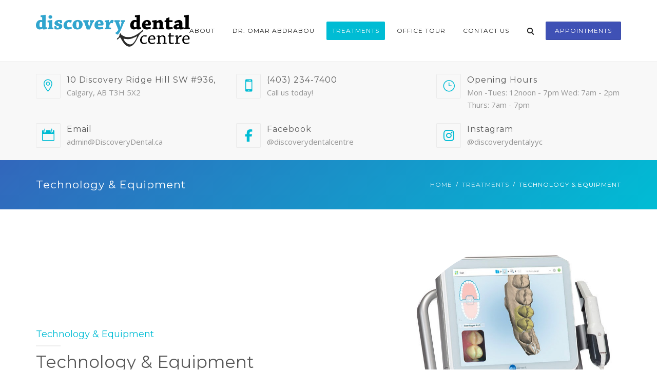

--- FILE ---
content_type: text/html; charset=UTF-8
request_url: https://discoverydental.ca/treatments/technology-and-equipment/
body_size: 20295
content:
<!DOCTYPE html>
<html lang="en-CA">
<head>
	<meta name="viewport" content="width=device-width, initial-scale=1">
    <meta charset="UTF-8" />
    <link rel="profile" href="http://gmpg.org/xfn/11" />
    <title>Technology &#038; Equipment &#8211; Discovery Dental Centre &#8211; Calgary Springbank Hill Dentist</title>
<meta name='robots' content='max-image-preview:large' />
	<style>img:is([sizes="auto" i], [sizes^="auto," i]) { contain-intrinsic-size: 3000px 1500px }</style>
	<link rel='dns-prefetch' href='//www.googletagmanager.com' />
<link rel='dns-prefetch' href='//fonts.googleapis.com' />
<link rel='preconnect' href='https://fonts.gstatic.com' crossorigin />
<link rel="alternate" type="application/rss+xml" title="Discovery Dental Centre - Calgary Springbank Hill Dentist &raquo; Feed" href="https://discoverydental.ca/feed/" />
<link rel="alternate" type="application/rss+xml" title="Discovery Dental Centre - Calgary Springbank Hill Dentist &raquo; Comments Feed" href="https://discoverydental.ca/comments/feed/" />
<script type="text/javascript">
/* <![CDATA[ */
window._wpemojiSettings = {"baseUrl":"https:\/\/s.w.org\/images\/core\/emoji\/16.0.1\/72x72\/","ext":".png","svgUrl":"https:\/\/s.w.org\/images\/core\/emoji\/16.0.1\/svg\/","svgExt":".svg","source":{"concatemoji":"https:\/\/discoverydental.ca\/wp-includes\/js\/wp-emoji-release.min.js?ver=6.8.3"}};
/*! This file is auto-generated */
!function(s,n){var o,i,e;function c(e){try{var t={supportTests:e,timestamp:(new Date).valueOf()};sessionStorage.setItem(o,JSON.stringify(t))}catch(e){}}function p(e,t,n){e.clearRect(0,0,e.canvas.width,e.canvas.height),e.fillText(t,0,0);var t=new Uint32Array(e.getImageData(0,0,e.canvas.width,e.canvas.height).data),a=(e.clearRect(0,0,e.canvas.width,e.canvas.height),e.fillText(n,0,0),new Uint32Array(e.getImageData(0,0,e.canvas.width,e.canvas.height).data));return t.every(function(e,t){return e===a[t]})}function u(e,t){e.clearRect(0,0,e.canvas.width,e.canvas.height),e.fillText(t,0,0);for(var n=e.getImageData(16,16,1,1),a=0;a<n.data.length;a++)if(0!==n.data[a])return!1;return!0}function f(e,t,n,a){switch(t){case"flag":return n(e,"\ud83c\udff3\ufe0f\u200d\u26a7\ufe0f","\ud83c\udff3\ufe0f\u200b\u26a7\ufe0f")?!1:!n(e,"\ud83c\udde8\ud83c\uddf6","\ud83c\udde8\u200b\ud83c\uddf6")&&!n(e,"\ud83c\udff4\udb40\udc67\udb40\udc62\udb40\udc65\udb40\udc6e\udb40\udc67\udb40\udc7f","\ud83c\udff4\u200b\udb40\udc67\u200b\udb40\udc62\u200b\udb40\udc65\u200b\udb40\udc6e\u200b\udb40\udc67\u200b\udb40\udc7f");case"emoji":return!a(e,"\ud83e\udedf")}return!1}function g(e,t,n,a){var r="undefined"!=typeof WorkerGlobalScope&&self instanceof WorkerGlobalScope?new OffscreenCanvas(300,150):s.createElement("canvas"),o=r.getContext("2d",{willReadFrequently:!0}),i=(o.textBaseline="top",o.font="600 32px Arial",{});return e.forEach(function(e){i[e]=t(o,e,n,a)}),i}function t(e){var t=s.createElement("script");t.src=e,t.defer=!0,s.head.appendChild(t)}"undefined"!=typeof Promise&&(o="wpEmojiSettingsSupports",i=["flag","emoji"],n.supports={everything:!0,everythingExceptFlag:!0},e=new Promise(function(e){s.addEventListener("DOMContentLoaded",e,{once:!0})}),new Promise(function(t){var n=function(){try{var e=JSON.parse(sessionStorage.getItem(o));if("object"==typeof e&&"number"==typeof e.timestamp&&(new Date).valueOf()<e.timestamp+604800&&"object"==typeof e.supportTests)return e.supportTests}catch(e){}return null}();if(!n){if("undefined"!=typeof Worker&&"undefined"!=typeof OffscreenCanvas&&"undefined"!=typeof URL&&URL.createObjectURL&&"undefined"!=typeof Blob)try{var e="postMessage("+g.toString()+"("+[JSON.stringify(i),f.toString(),p.toString(),u.toString()].join(",")+"));",a=new Blob([e],{type:"text/javascript"}),r=new Worker(URL.createObjectURL(a),{name:"wpTestEmojiSupports"});return void(r.onmessage=function(e){c(n=e.data),r.terminate(),t(n)})}catch(e){}c(n=g(i,f,p,u))}t(n)}).then(function(e){for(var t in e)n.supports[t]=e[t],n.supports.everything=n.supports.everything&&n.supports[t],"flag"!==t&&(n.supports.everythingExceptFlag=n.supports.everythingExceptFlag&&n.supports[t]);n.supports.everythingExceptFlag=n.supports.everythingExceptFlag&&!n.supports.flag,n.DOMReady=!1,n.readyCallback=function(){n.DOMReady=!0}}).then(function(){return e}).then(function(){var e;n.supports.everything||(n.readyCallback(),(e=n.source||{}).concatemoji?t(e.concatemoji):e.wpemoji&&e.twemoji&&(t(e.twemoji),t(e.wpemoji)))}))}((window,document),window._wpemojiSettings);
/* ]]> */
</script>
<style id='wp-emoji-styles-inline-css' type='text/css'>

	img.wp-smiley, img.emoji {
		display: inline !important;
		border: none !important;
		box-shadow: none !important;
		height: 1em !important;
		width: 1em !important;
		margin: 0 0.07em !important;
		vertical-align: -0.1em !important;
		background: none !important;
		padding: 0 !important;
	}
</style>
<style id='classic-theme-styles-inline-css' type='text/css'>
/*! This file is auto-generated */
.wp-block-button__link{color:#fff;background-color:#32373c;border-radius:9999px;box-shadow:none;text-decoration:none;padding:calc(.667em + 2px) calc(1.333em + 2px);font-size:1.125em}.wp-block-file__button{background:#32373c;color:#fff;text-decoration:none}
</style>
<link rel='stylesheet' id='wp-components-css' href='https://discoverydental.ca/wp-includes/css/dist/components/style.min.css?ver=6.8.3' type='text/css' media='all' />
<link rel='stylesheet' id='wp-preferences-css' href='https://discoverydental.ca/wp-includes/css/dist/preferences/style.min.css?ver=6.8.3' type='text/css' media='all' />
<link rel='stylesheet' id='wp-block-editor-css' href='https://discoverydental.ca/wp-includes/css/dist/block-editor/style.min.css?ver=6.8.3' type='text/css' media='all' />
<link rel='stylesheet' id='popup-maker-block-library-style-css' href='https://discoverydental.ca/wp-content/plugins/popup-maker/dist/packages/block-library-style.css?ver=dbea705cfafe089d65f1' type='text/css' media='all' />
<link rel='stylesheet' id='contact-form-7-css' href='https://discoverydental.ca/wp-content/plugins/contact-form-7/includes/css/styles.css?ver=6.1.4' type='text/css' media='all' />
<link rel='stylesheet' id='dentalia-plugin-style-css' href='https://discoverydental.ca/wp-content/plugins/dentalia-plugin/css/style.css?ver=6.8.3' type='text/css' media='all' />
<link rel='stylesheet' id='siteorigin-panels-front-css' href='https://discoverydental.ca/wp-content/plugins/siteorigin-panels/css/front-flex.min.css?ver=2.33.5' type='text/css' media='all' />
<link rel='stylesheet' id='godaddy-styles-css' href='https://discoverydental.ca/wp-content/mu-plugins/vendor/wpex/godaddy-launch/includes/Dependencies/GoDaddy/Styles/build/latest.css?ver=2.0.2' type='text/css' media='all' />
<link rel='stylesheet' id='bootstrap-css' href='https://discoverydental.ca/wp-content/themes/dentalia/libs/bootstrap/css/bootstrap.min.css?ver=6.8.3' type='text/css' media='all' />
<link rel='stylesheet' id='orionicons-css' href='https://discoverydental.ca/wp-content/themes/dentalia/libs/orionicon/css/style.css?ver=6.8.3' type='text/css' media='all' />
<link rel='stylesheet' id='fancybox-css' href='https://discoverydental.ca/wp-content/themes/dentalia/libs/fancybox/jquery.fancybox.min.css?ver=6.8.3' type='text/css' media='all' />
<link rel='stylesheet' id='dentalia_components-css' href='https://discoverydental.ca/wp-content/themes/dentalia/css/components.css?ver=6.8.3' type='text/css' media='all' />
<style id='dentalia_components-inline-css' type='text/css'>
@media (min-width:992px){header.nav-dark .nav-menu ul.sub-menu li.menu-item:not(:last-child):not(.orion-megamenu-subitem):after{background-color:rgba(0,0,0,.05)}header.nav-dark .last-tab-wrap .woocart ul.product_list_widget>li.mini_cart_item{border-bottom:1px solid rgba(0,0,0,.05)}header.nav-light .nav-menu ul.sub-menu li.menu-item:not(:last-child):not(.orion-megamenu-subitem):after{background-color:rgba(0,0,0,.2)}header.nav-light .last-tab-wrap .woocart ul.product_list_widget>li.mini_cart_item{border-bottom:1px solid rgba(0,0,0,.2)}header .nav-menu .orion-megamenu.mega-light-borders ul.sub-menu .sub-menu li.menu-item:not(:last-child):after{background-color:rgba(0,0,0,.2)}header .nav-menu .orion-megamenu.mega-dark-borders ul.sub-menu .sub-menu li.menu-item:not(:last-child):after{background-color:rgba(0,0,0,.05)}}.top-bar,.top-bar .widget_shopping_cart .orion-cart-wrapper{background-color:#fff}.top-bar-toggle{border-top-color:#fff}@media (min-width:992px){.mainheader a.logo>img{max-height:72px;max-width:300px}.header-classic .site-branding,header.stickymenu .site-branding{width:300px}}@media (min-width:992px){header.nav-dark:not(.stickymenu) .nav-container{background-color:#2B354B}header.nav-light:not(.stickymenu) .nav-container{background-color:transparent}}@media (min-width:992px){.nav-dark .nav-menu>li>a,.nav-dark .nav-menu>ul>li>a{color:#fff;background:transparent}.nav-dark .nav-menu>li:hover>a,.nav-dark .nav-menu>ul>li:hover>a,.nav-dark .nav-menu>li:focus>a,.nav-dark .nav-menu>ul>li:focus>a{color:#fff;background:rgba(0,0,0,.30)}.nav-dark .nav-menu>li.current_page_item>a,.nav-dark .nav-menu>li.current-menu-ancestor>a,.nav-dark .nav-menu>li.one-page-current-item>a,.nav-dark .nav-menu>li.one-page-current-anchester>a{color:#fff;background:#00BCD4}.nav-dark .last-tab-wrap .woo-cart-icon,.nav-dark .last-tab-wrap .cart-quantity{color:#fff}.nav-dark ul.sub-menu li.menu-item>a,.nav-dark ul.sub-menu:not(.mega-light) li.menu-item>a,.orion-megamenu ul.sub-menu.nav-dark li.menu-item>a,.nav-dark ul.sub-menu:not(.nav-light) li.menu-item>span,.nav-dark .nav-menu ul.sub-menu:not(.mega-light) li>a>span.coll_btn i,.nav-dark .search-submit,.nav-dark .search-form input,header.nav-dark .nav-menu .togglecontainer .widget_nav_menu li a,li.orion-megamenu>ul.sub-menu.nav-dark>li:hover>a,header.nav-dark .main-nav-wrap .nav-menu .orion-cart-wrapper a:not(.btn),header.nav-dark .main-nav-wrap .nav-menu .orion-cart-wrapper a:not(.btn) span{color:#212121}.nav-dark ul.sub-menu .menu-item:hover>a,.nav-dark ul.sub-menu li.menu-item:hover>a:not(.btn):hover,.nav-dark .nav-menu ul.sub-menu li:hover>a>span.coll_btn i,.nav-dark ul.sub-menu li:focus>a,.nav-dark .nav-menu ul.sub-menu li:focus>a>span.coll_btn i,header.nav-dark .nav-menu .togglecontainer .widget_nav_menu li a:hover,.widget_nav_menu.text-dark .current-menu-ancestor>a,li.orion-megamenu>ul.sub-menu.nav-dark>li>a:hover,header.nav-dark .main-nav-wrap .nav-menu .orion-cart-wrapper a:not(.btn):hover,header.nav-dark .main-nav-wrap .nav-menu .orion-cart-wrapper a:not(.btn):hover span{color:#00BCD4}.nav-dark ul.sub-menu li.menu-item:not(.orion-megamenu-subitem).current-menu-item>a,.nav-dark ul.sub-menu li.menu-item:not(.orion-megamenu-subitem).current-menu-ancestor>a,.nav-dark ul.sub-menu li.menu-item.one-page-current-item>a,.nav-dark ul.sub-menu li.menu-item.one-page-current-anchester>a{color:#00BCD4}.nav-dark .nav-menu li:not(.orion-megamenu-subitem)>ul.sub-menu,.nav-dark .nav-menu .togglecontainer,header.nav-dark .main-nav-wrap .nav-menu .orion-cart-wrapper{background-color:rgba(255,255,255,1)}header.nav-dark .site-navigation .search.open .searchwrap{background-color:rgba(255,255,255,1)}.nav-dark .to-x .search-box .circle.top{border-top-color:#fff;border-left-color:#fff}.nav-dark .to-x .search-box .circle.bottom{border-right-color:#fff;border-bottom-color:#fff}.nav-dark .to-x .search-box .handle{background-color:#fff}.nav-light .nav-menu>li>a,.nav-light .nav-menu>ul>li>a{color:#212121;background:transparent}.nav-light .nav-menu>li:hover>a,.nav-light .nav-menu>ul>li:hover>a,.nav-light .nav-menu>li:focus>a,.nav-light .nav-menu>ul>li:focus>a{color:#212121;background:rgba(0,0,0,.05)}.nav-light .nav-menu>li.current_page_item>a,.nav-light .nav-menu>li.current-menu-ancestor>a,.nav-light .nav-menu>li.one-page-current-item>a,.nav-light .nav-menu>li.one-page-current-anchester>a{color:#fff;background:#00BCD4}.nav-light .last-tab-wrap .woo-cart-icon,.nav-light .last-tab-wrap .cart-quantity{color:#212121}.nav-light ul.sub-menu li.menu-item>a,.nav-light .nav-menu ul.sub-menu li>a>span.coll_btn i,.orion-megamenu ul.sub-menu.nav-light li.menu-item>a,header.nav-light .main-nav-wrap .nav-menu .orion-cart-wrapper,header.nav-light .main-nav-wrap .nav-menu .orion-cart-wrapper .item-title,header.nav-light .main-nav-wrap .nav-menu .orion-cart-wrapper a:not(.btn),header.nav-light .main-nav-wrap .nav-menu .orion-cart-wrapper a:not(.btn) span{color:#fff}.nav-light ul.sub-menu li.menu-item:not(.orion-megamenu-subitem):hover>a:not(.btn),ul.sub-menu.nav-light .megamenu-sidebar .widget_nav_menu li>a:not(.btn):hover,ul.sub-menu.nav-light li.orion-megamenu-subitem>a:hover,.nav-light .nav-menu ul.sub-menu li:hover>a>span.coll_btn i,.nav-light ul.sub-menu li:focus>a,.nav-light .nav-menu ul.sub-menu li:focus>a>span.coll_btn i,header.nav-light .nav-menu .togglecontainer .widget_nav_menu li a:hover,.widget_nav_menu.text-light .current-menu-ancestor>a,ul.sub-menu>.current-menu-item>a,.nav-light ul.sub-menu .current-menu-item>a,ul.sub-menu>.current-menu-ancestor>a,.nav-light ul.sub-menu .current-menu-ancestor>a,header.nav-light .main-nav-wrap .nav-menu .orion-cart-wrapper a:not(.btn):hover,header.nav-light .main-nav-wrap .nav-menu .orion-cart-wrapper a:not(.btn):hover span{color:#00BCD4}.nav-light ul.sub-menu li.menu-item:not(.orion-megamenu-subitem).current-menu-item>a:not(.btn),.nav-light ul.sub-menu li.menu-item:not(.orion-megamenu-subitem).current-menu-ancestor>a:not(.btn),.nav-light ul.sub-menu li.menu-item.one-page-current-anchester>a,.nav-light ul.sub-menu li.menu-item.one-page-current-item>a{color:#00BCD4}.nav-light .nav-menu li:not(.orion-megamenu-subitem)>ul.sub-menu,.nav-light .nav-menu .togglecontainer{background-color:rgba(43,53,75,1)}header.nav-light .site-navigation .search.open .searchwrap,header.nav-light .nav-menu .togglecontainer .widget_nav_menu li a,header.nav-light .main-nav-wrap .nav-menu .orion-cart-wrapper{background-color:rgba(43,53,75,1)}.header-classic.nav-light .nav-menu>li>.sub-menu:before,.header-classic.nav-light .nav-menu>li.mega-menu-item.mega-active:before,.header-with-widgets.nav-light .nav-menu>li>.sub-menu:before{border-bottom-color:rgba(43,53,75,1)}.header-classic.nav-dark .nav-menu>li>.sub-menu:before,.header-classic.nav-dark .nav-menu>li.mega-menu-item.mega-active:before,.header-with-widgets.nav-dark .nav-menu>li>.sub-menu:before{border-bottom-color:rgba(255,255,255,1)}.nav-light .to-x .search-box .circle.top{border-top-color:#212121;border-left-color:#212121}.nav-light .to-x .search-box .circle.bottom{border-right-color:#212121;border-bottom-color:#212121}.nav-light .to-x .search-box .handle{background-color:#212121}}@media (max-width:991px){.site-header .nav-container.open,.site-header .mobile-cart.open{background-color:#f2f2f2}header.site-header.nav-dark .nav-container.open,.site-header.nav-dark .mobile-cart.open{background-color:#2B354B}header.site-header.nav-light .nav-container.open,.site-header.nav-light .mobile-cart.open{background-color:#f2f2f2}header.nav-light .nav-menu li:not(.current-menu-item):not(:hover)>a,header.nav-light .nav-menu li.menu-item>span,.nav-light .coll_btn i,.nav-light .coll_btn i,.nav-light .site-navigation .widget h4,header.nav-light .mega-dark .coll_btn i,.nav-light .mobile-cart a:not(.btn),.nav-light .mobile-cart,.nav-light .mobile-cart a>.item-title,.nav-light .menu-item .search-form .searchfield,.nav-light .site-navigation input.search-submit{color:#212121}.nav-dark .nav-menu li>a,header.nav-dark .nav-menu ul.sub-menu li:not(:hover)>a,header.nav-dark .nav-menu ul.sub-menu li>span,.nav-dark .coll_btn i,.nav-dark .coll_btn i,header.nav-dark .mega-light .coll_btn i,.nav-dark .menu-item.search .searchfield,.nav-dark .site-navigation input.search-submit,.nav-dark .mobile-cart a:not(.btn),.nav-dark .mobile-cart,.nav-dark .mobile-cart a>.item-title{color:#fff}.nav-light .nav-menu .search-form input.searchfield::-webkit-input-placeholder{color:#212121;opacity:.8}.nav-light .nav-menu .search-form input.searchfield::-moz-placeholder{color:#212121;opacity:.8}.nav-light .nav-menu .search-form input.searchfield:-ms-input-placeholder{color:#212121;opacity:.8}.nav-light .nav-menu .search-form input.searchfield::placeholder{color:#212121;opacity:.8}.nav-dark .nav-menu .search-form input.searchfield::-webkit-input-placeholder{color:#fff;opacity:.8}.nav-dark .nav-menu .search-form input.searchfield::-moz-placeholder{color:#fff;opacity:.8}.nav-dark .nav-menu .search-form input.searchfield:-ms-input-placeholder{color:#fff;opacity:.8}.nav-dark .nav-menu .search-form input.searchfield::placeholder{color:#fff;opacity:.8}.nav-menu li:hover>a,header .nav-menu ul.sub-menu li:hover>a,.site-header .coll_btn:hover i,.nav-menu li.current-menu-item>a,.nav-menu li.current-menu-ancestor>a{color:#00BCD4!important}.mobile-header-compact .mobile-call-btn,.mobile-header-compact .woocart{border-color:#fff}}@media (min-width:992px){.header-with-widgets.nav-style-1 .nav-menu>li>a,.header-with-widgets.nav-style-3 .nav-menu>li>a{padding-top:6px;padding-bottom:6px}.header-with-widgets.nav-style-1 .nav-menu>.last-tab>.last-tab-wrap,.header-with-widgets.nav-style-3 .nav-menu>.last-tab>.last-tab-wrap{padding-top:6px}.header-with-widgets.nav-style-2 .nav-menu>li:not(.last-tab){padding-top:12px;padding-bottom:12px}.header-with-widgets.nav-style-2 .container-fluid .site-navigation{padding-left:12px;padding-right:12px}.header-with-widgets.nav-style-2 .nav-menu>li.last-tab{padding-top:12px}.header-with-widgets.nav-style-2:not(.stickymenu) .nav-menu>.orion-megamenu>.mega-indicator-wrap:after{top:12px}}header.header-with-widgets.nav-style-2.nav-light .nav-menu>li>.sub-menu:before{border-bottom-color:rgba(43,53,75,1)}.nav-style-2.nav-light .nav-menu>li>.sub-menu:before,.nav-style-3.nav-light .nav-menu>li>.sub-menu:before,.nav-style-2.nav-light .nav-menu>.orion-megamenu>.mega-indicator-wrap:after{border-bottom-color:rgba(43,53,75,1)}header.header-with-widgets.nav-style-2.nav-dark .nav-menu>li>.sub-menu:before,header.header-with-widgets.nav-style-3.nav-dark .nav-menu>li>.sub-menu:before{border-bottom-color:rgba(255,255,255,1)}.nav-style-2.nav-dark .nav-menu>li>.sub-menu:before,.nav-style-3.nav-dark .nav-menu>li>.sub-menu:before,.nav-style-2.nav-dark .nav-menu>.orion-megamenu>.mega-indicator-wrap:after{border-bottom-color:rgba(255,255,255,1)}@media (min-width:992px){.header-with-widgets>.mainheader>div>.container,.header-with-widgets .site-branding{min-height:120px}}@media (min-width:992px){.nav-menu>.menu-item>a{padding-left:11px;padding-right:11px}}@media (max-width:991px){.nav-menu>li:nth-last-child(2)>a{border-bottom:none}}.top-bar .so-widget-orion_mega_widget_topbar>.widget-title span[class*=icon]{color:#00BCD4}.top-bar .so-widget-orion_mega_widget_topbar>.widget-title:not(.active):hover span[class*=icon]{color:#00BCD4}.top-bar .so-widget-orion_mega_widget_topbar>.widget-title.active span[class*=icon]{color:#fff}.top-bar .so-widget-orion_mega_widget_topbar>.widget-title.featured span[class*=icon]{color:#3F51B5}.top-bar .so-widget-orion_mega_widget_topbar>.widget-title.featured:not(.active):hover span[class*=icon]{color:#3F51B5}.top-bar .so-widget-orion_mega_widget_topbar>.widget-title.featured.active span[class*=icon]{color:#fff}.prev-post a:hover,.next-post a:hover{background-color:rgba(0,188,212,.85)}.prev-post.bg-img a:not(:hover),.next-post.bg-img a:not(:hover){background-color:rgba(255,255,255,.85)}@media (min-width:992px){.header-classic.site-header .site-branding{min-height:120px}.header-with-widgets.site-header .site-branding{min-height:120px}.header-with-widgets .relative-wrap{height:120px}.header-with-widgets.site-header .header-widgets>*{max-height:120px}.header-with-widgets.site-header .header-widgets img{max-height:120px;width:auto}.header-classic.nav-style-1:not(.stickymenu) .nav-menu>li>a,.header-classic.nav-style-2:not(.stickymenu) .nav-menu>li:not(.last-tab),.header-classic.nav-style-3:not(.stickymenu) .nav-menu>li>a{padding-top:42px;padding-bottom:42px}.header-classic.nav-style-2:not(.stickymenu) .nav-menu>.orion-megamenu>.mega-indicator-wrap:after{top:42px}.header-classic.nav-style-3:not(.stickymenu) .nav-menu>li>.last-tab-wrap,.header-classic.nav-style-1:not(.stickymenu) .nav-menu>li>.last-tab-wrap,.header-classic.nav-style-2:not(.stickymenu) .nav-menu>.last-tab{padding-top:42px}.nav-style-2:not(.type-fluid-nav):not(.stickymenu) .nav-menu>li>.sub-menu,.nav-style-2:not(.type-fluid-nav):not(.stickymenu) .nav-menu>li>.togglecontainer{top:120px}.header-classic a.logo>img,.header-classic a.site-title{top:50%}.header-with-widgets a.logo>img{top:50%}.header-with-widgets a.site-title>span,.header-classic a.site-title>span{top:50%;transform:translateY(-50%);position:absolute}.header-classic .last-tab-wrap .woocart{max-height:120px!important;height:120px!important;margin-top:0!important;transform:translateY(-36px)}.header-with-widgets .last-tab-wrap .woocart{max-height:60px!important;height:60px!important;margin-top:0!important;transform:translateY(-6px)}}.woocommerce a.remove:hover,.woocommerce div.product form.cart .reset_variations:hover{color:#00BCD4!important}.primary-hover:hover,.primary-hover:hover>a{color:#00BCD4}.overlay-c1-wrapper{background:#00BCD4;opacity:.8}.overlay-c2-wrapper{background:#3F51B5;opacity:.8}.overlay-c3-wrapper{background:#2B354B;opacity:.8}.overlay-c1-c2-wrapper{background:linear-gradient(-45deg,#00BCD4,#3F51B5);opacity:.8}.overlay-c2-c1-wrapper{background:linear-gradient(-45deg,#3F51B5,#00BCD4);opacity:.8}@media (min-width:768px){.overlay-c1-t-wrapper{background:linear-gradient(90deg,#00BCD4 0,rgba(255,255,255,0) 75%);opacity:.95}.overlay-c2-t-wrapper{background:linear-gradient(90deg,#3F51B5 0,rgba(255,255,255,0) 75%);opacity:.95}.overlay-c3-t-wrapper{background:linear-gradient(90deg,#2B354B 0,rgba(255,255,255,0) 75%);opacity:.95}}@media (max-width:767px){.overlay-c1-t-wrapper{background:#00BCD4;opacity:.65}.overlay-c2-t-wrapper{background:#3F51B5;opacity:.65}.overlay-c3-t-wrapper{background:#2B354B;opacity:.65}}.bg-c1-trans{background-color:rgba(0,188,212,.05)}.main-nav-wrap li.menu-item-has-children:not(.open) .coll_btn.notdesktop{width:100%;direction:rtl}.main-nav-wrap li.menu-item-has-children .coll_btn.notdesktop .orionicon{margin-right:2px}body.rtl .main-nav-wrap li.menu-item-has-children:not(.open) .coll_btn.notdesktop{width:100%;direction:ltr}body.rtl .main-nav-wrap li.menu-item-has-children .coll_btn.notdesktop .orionicon{margin-left:2px}button:hover,button:focus,.btn:hover,.btn:focus,input[type=submit]:hover,input[type=submit]:focus{background-color:#00BCD4}button.btn-c1,.btn.btn-c1,input.btn-c1[type=submit],.post-password-form input[type=submit]{background:#00BCD4;color:#fff}.btn:focus,.btn:active,.btn.active{color:#fff;background:#00BCD4;box-shadow:none;outline:0}.icon-left.btn-wire:hover span[class*=icon],.icon-left.btn-wire:focus span[class*=icon],.icon-left.btn-wire:active span[class*=icon],.icon-right.btn-wire:hover span[class*=icon],.icon-right.btn-wire:focus span[class*=icon],.icon-right.btn-wire:active span[class*=icon]{background:#0fcbe3;box-shadow:inset 0 0 0 1px #00BCD4}button.btn-c1.btn-wire:not(:hover):not(:focus),.btn.btn-c1.btn-wire:not(:hover):not(:focus),input.btn-c1.btn-wire[type=submit]:not(:hover){color:#00BCD4;background:transparent;box-shadow:inset 0 0 0 1px #00BCD4}button.btn-c1.btn-wire:not(:hover):not(:focus) span[class*=icon]:after,button.btn-c1.btn-wire:not(:hover):not(:focus) i:after,.btn.btn-c1.btn-wire:not(:hover):not(:focus) span[class*=icon]:after,.btn.btn-c1.btn-wire:not(:hover):not(:focus) i:after,input.btn-c1.btn-wire[type=submit]:not(:hover) span[class*=icon]:after,input.btn-c1.btn-wire[type=submit]:not(:hover) i:after{border-color:#00BCD4}button.btn-c1:hover,.btn.btn-c1:hover,input.btn-c1[type=submit]:hover,.post-password-form input[type=submit]:hover{background:#0fcbe3;color:#fff}.btn-c1.icon-left:hover span[class*=icon],.btn-c1.icon-left:focus span[class*=icon],.btn-c1.icon-left:active span[class*=icon],.btn-c1.icon-right:hover span[class*=icon],.btn-c1.icon-right:focus span[class*=icon],.btn-c1.icon-right:active span[class*=icon]{background:#00BCD4}button.btn-c1.btn-wire:hover,.btn.btn-c1.btn-wire:hover,input.btn-c1.btn-wire[type=submit]:hover{background:#00BCD4}.btn-c1.icon-left.btn-wire:hover span[class*=icon],.btn-c1.icon-left.btn-wire:focus span[class*=icon],.btn-c1.icon-left.btn-wire:active span[class*=icon],.btn-c1.icon-right.btn-wire:hover span[class*=icon],.btn-c1.icon-right.btn-wire:focus span[class*=icon],.btn-c1.icon-right.btn-wire:active span[class*=icon]{background:#0fcbe3;box-shadow:inset 0 0 0 1px #00BCD4}.btn-c1.icon-left:hover span[class*=icon]:after{display:none}button.btn-c2,.btn.btn-c2,input.btn-c2[type=submit]{background:#3F51B5;color:#fff}button.btn-c2.btn-wire:not(:hover):not(:focus),.btn.btn-c2.btn-wire:not(:hover):not(:focus),input.btn-c2.btn-wire[type=submit]:not(:hover){color:#3F51B5;background:transparent;box-shadow:inset 0 0 0 1px #3F51B5}button.btn-c2.btn-wire:not(:hover):not(:focus) span[class*=icon]:after,button.btn-c2.btn-wire:not(:hover):not(:focus) i:after,.btn.btn-c2.btn-wire:not(:hover):not(:focus) span[class*=icon]:after,.btn.btn-c2.btn-wire:not(:hover):not(:focus) i:after,input.btn-c2.btn-wire[type=submit]:not(:hover) span[class*=icon]:after,input.btn-c2.btn-wire[type=submit]:not(:hover) i:after{border-color:#3F51B5}button.btn-c2:hover,.btn.btn-c2:hover,input.btn-c2[type=submit]:hover{background:#4e60c4;color:#fff}.btn-c2.icon-left:hover span[class*=icon],.btn-c2.icon-left:focus span[class*=icon],.btn-c2.icon-left:active span[class*=icon],.btn-c2.icon-right:hover span[class*=icon],.btn-c2.icon-right:focus span[class*=icon],.btn-c2.icon-right:active span[class*=icon]{background:#3F51B5}button.btn-c2.btn-wire:hover,.btn.btn-c2.btn-wire:hover,input.btn-c2.btn-wire[type=submit]:hover{background:#3F51B5;color:#fff}.btn-c2.icon-left.btn-wire:hover span[class*=icon],.btn-c2.icon-left.btn-wire:focus span[class*=icon],.btn-c2.icon-left.btn-wire:active span[class*=icon],.btn-c2.icon-right.btn-wire:hover span[class*=icon],.btn-c2.icon-right.btn-wire:focus span[class*=icon],.btn-c2.icon-right.btn-wire:active span[class*=icon]{background:#4e60c4;box-shadow:inset 0 0 0 1px #3F51B5}.btn-c2.icon-left:hover span[class*=icon]:after{display:none}button.btn-c3,.btn.btn-c3,input.btn-c3[type=submit]{background:#2B354B;color:#fff}button.btn-c3.btn-wire:not(:hover):not(:focus),.btn.btn-c3.btn-wire:not(:hover):not(:focus),input.btn-c3.btn-wire[type=submit]:not(:hover){color:#2B354B;background:transparent;box-shadow:inset 0 0 0 1px #2B354B}button.btn-c3.btn-wire:not(:hover):not(:focus) span[class*=icon]:after,button.btn-c3.btn-wire:not(:hover):not(:focus) i:after,.btn.btn-c3.btn-wire:not(:hover):not(:focus) span[class*=icon]:after,.btn.btn-c3.btn-wire:not(:hover):not(:focus) i:after,input.btn-c3.btn-wire[type=submit]:not(:hover) span[class*=icon]:after,input.btn-c3.btn-wire[type=submit]:not(:hover) i:after{border-color:#2B354B}button.btn-c3:hover,.btn.btn-c3:hover,input.btn-c3[type=submit]:hover,.woocommerce-message a.button:hover{background:#3a445a;color:#fff}.btn-c3.icon-left:hover span[class*=icon],.btn-c3.icon-left:focus span[class*=icon],.btn-c3.icon-left:active span[class*=icon],.btn-c3.icon-right:hover span[class*=icon],.btn-c3.icon-right:focus span[class*=icon],.btn-c3.icon-right:active span[class*=icon]{background:#2B354B}button.btn-c3.btn-wire:hover,.btn.btn-c3.btn-wire:hover,input.btn-c3.btn-wire[type=submit]:hover{background:#2B354B}.btn-c3.icon-left.btn-wire:hover span[class*=icon],.btn-c3.icon-left.btn-wire:focus span[class*=icon],.btn-c3.icon-left.btn-wire:active span[class*=icon],.btn-c3.icon-right.btn-wire:hover span[class*=icon],.btn-c3.icon-right.btn-wire:focus span[class*=icon],.btn-c3.icon-right.btn-wire:active span[class*=icon]{background:#3a445a;box-shadow:inset 0 0 0 1px #2B354B}.btn-c3.icon-left:hover span[class*=icon]:after{display:none}button.btn-empty:not(:hover),.btn.btn-empty:not(:hover),input.btn-empty[type=submit]:not(:hover){color:#00BCD4}button.btn-c2.btn-empty:not(:hover),.btn.btn-c2.btn-empty:not(:hover),input.btn-c2.btn-empty[type=submit]:not(:hover){color:#3F51B5}button.btn-c3.btn-empty:not(:hover),.btn.btn-c3.btn-empty:not(:hover),input.btn-c3.btn-empty[type=submit]:not(:hover){color:#2B354B}.block-editor-page .editor-styles-wrapper,p,lead,small,html,body,.text-dark p,.text-dark lead,.text-dark small,.orion-pricelist:not(.text-light) .description,h1.text-dark>small,h1.text-dark.small,h2.text-dark>small,h2.text-dark.small,h3.text-dark>small,h3.text-dark.small,h4.text-dark>small,h4.text-dark.small,h5.text-dark>small,h5.text-dark.small,h6.text-dark>small,h6.text-dark.small,a.category{color:#959595}.text-light p,.text-light lead,.text-light small,.text-dark .text-light p,.text-dark .text-light lead,.text-dark .text-light small,.text-light blockquote footer,h1.text-light>small,h1.text-light.small,h2.text-light>small,h2.text-light.small,h3.text-light>small,h3.text-light.small,h4.text-light>small,h4.text-light.small,h5.text-light>small,h5.text-light.small,h6.text-light>small,h6.text-light.small{color:#fff}.text-light{color:rgba(255,255,255,.8)}.text-light .owl-theme .owl-dots .owl-dot{background:rgba(255,255,255,.4);box-shadow:inset 0 0 0 1px rgba(255,255,255,.05)}.owl-theme .owl-dots .owl-dot,.text-dark .owl-theme .owl-dots .owl-dot,.text-light .text-dark .owl-theme .owl-dots .owl-dot{background:rgba(0,0,0,.4);box-shadow:inset 0 0 0 1px rgba(0,0,0,.05)}.arrows-aside .text-dark i{color:rgba(0,0,0,.3)}.arrows-aside .text-dark a:hover i{color:rgba(0,0,0,.7)}.arrows-aside .text-light i{color:rgba(255,255,255,.3)!important}.arrows-aside .text-light a:hover i{color:rgba(255,255,255,.7)!important}.text-dark a:not(.btn),.text-light .text-dark a:not(.btn),.header-widgets .widget_nav_menu .sub-menu li a,.text-dark .widget_shopping_cart_content .woo-cart-icon,.text-dark .widget_shopping_cart_content .cart-quantity{color:#212121}.text-dark a:not(.btn):not([class*="-hover"]):hover,.text-light .text-dark a:not(.btn):hover{color:#000}.text-dark a:not(.btn):focus,.text-light .text-dark a:not(.btn):focus,.so-widget-orion_custom_menu_w .text-dark .current-menu-ancestor>a,.so-widget-orion_custom_menu_w .text-dark .current-menu-item>a{color:#000}.page-heading.text-dark .breadcrumbs ol li a,.page-heading.text-dark .breadcrumbs ol li:after,.page-heading.text-dark .breadcrumbs ol li span{color:#212121!important}.text-light .text-dark .item-title:after,.text-dark .item-title:after,.text-light .text-dark .border,.text-dark .border{border-color:#595959}.text-dark .text-light .item-title:after,.text-light .item-title:after,.text-dark .text-light .border,.text-light .border{border-color:#fff}.text-light h1,.text-light h2,.text-light h3,.text-light h4,.text-light h5,.text-light h6,.text-light>h1,.text-light>h2,.text-light>h3,.text-light>h4,.text-light>h5,.text-light>h6,h1.text-light.text-light,h2.text-light.text-light,h3.text-light.text-light,h4.text-light.text-light,h5.text-light.text-light,h6.text-light.text-light{color:#fff}.page-heading.text-light h1.entry-title{color:#fff}.page-heading.text-dark h1.entry-title{color:#595959}.text-light .item-title,.text-dark .text-light .item-title{color:#fff}.text-light .text-dark .item-title,.text-dark .item-title,.text-light .text-dark a.item-title,.text-dark a.item-title,h1,h2,h3,h4,h5,h6,.h1,.h2,.h3,.h4,.h5,.h6,.item-title,a.item-title,a:not(:hover)>h2.item-title.text-dark,a:not(:hover)>h3.item-title.text-dark,a:not(:hover)>h4.item-title.text-dark,.woocommerce div.product p.price,.orion-product-title,label,.text-dark h1,.text-dark h2,.text-dark h3,.text-dark h4,.text-dark h5,.text-dark h6,h1.text-dark,h2.text-dark,h3.text-dark,h4.text-dark,h5.text-dark,h6.text-dark{color:#595959}@media (max-width:991px){.mobile-text-light,.mobile-text-light.mobile-text-light p,.site-navigation .header-widgets.mobile-text-light .widget .description{color:#fff}.mobile-text-light h1,.mobile-text-light h2,.mobile-text-light h3,.mobile-text-light h4,.mobile-text-light h5,.mobile-text-light h6,.mobile-text-light .h1,.mobile-text-light .h2,.mobile-text-light .h3,.mobile-text-light .h4,.mobile-text-light .h5,.mobile-text-light .h6,.mobile-text-light.mobile-text-light .item-title,.site-navigation .header-widgets.mobile-text-light .widget-title,.site-branding.mobile-text-light .site-title span.h1{color:#fff}.mobile-text-light a:not([class]){color:#fff}.mobile-text-light a:not([class]):hover{color:#00BCD4}.mobile-text-dark,.mobile-text-dark.mobile-text-dark p,.site-navigation .header-widgets.mobile-text-dark .widget .description{color:#959595}.mobile-text-dark h1,.mobile-text-dark h2,.mobile-text-dark h3,.mobile-text-dark h4,.mobile-text-dark h5,.mobile-text-dark h6,.mobile-text-dark .h1,.mobile-text-dark .h2,.mobile-text-dark .h3,.mobile-text-dark .h4,.mobile-text-dark .h5,.mobile-text-dark .h6,.mobile-text-dark.mobile-text-dark .item-title,.site-navigation .header-widgets.mobile-text-dark .widget-title,.site-branding.mobile-text-dark .site-title span.h1{color:#595959}.mobile-text-dark a:not([class]){color:#212121}.mobile-text-dark a:not([class]):hover{color:#000}}.text-light a:not(.btn),.text-dark .text-light a:not(.btn),.text-light .widget_shopping_cart_content .woo-cart-icon,.text-light .widget_shopping_cart_content .cart-quantity{color:#fff}.text-light a:not([class]):hover,.text-dark .text-light a:not([class]):hover{color:#00BCD4}.text-light a:not(.btn):focus,.text-dark .text-light a:not(.btn):focus,.so-widget-orion_custom_menu_w .text-light .current-menu-ancestor>a,.so-widget-orion_custom_menu_w .text-light .current-menu-item>a,.widget_product_categories .current-cat.open>a{color:#00BCD4}.page-heading.text-light .breadcrumbs ol li a,.page-heading.text-light .breadcrumbs ol li:after,.page-heading.text-light .breadcrumbs ol li span{color:#fff!important}.site-footer.text-light a:not(.btn):not(:hover){color:rgba(255,255,255,.8)}@media (min-width:992px){.site-branding.text-light a.site-title .h1{color:#fff}.site-branding.text-dark a.site-title .h1{color:#595959}}.text-dark,.text-dark p{color:#959595}.text-light button.btn-empty:hover,.text-light .btn.btn-empty:hover,.text-light input.btn-empty[type=submit]:hover,.text-dark .text-light button.btn-empty:hover,.text-dark .text-light .btn.btn-empty:hover,.text-dark .text-light input.btn-empty[type=submit]:hover{color:#fff!important}.text-dark button.btn-empty:hover,.text-dark .btn.btn-empty:hover,.text-dark input.btn-empty[type=submit]:hover,.text-light .text-dark button.btn-empty:hover,.text-light .text-dark .btn.btn-empty:hover,.text-light .text-dark input.btn-empty[type=submit]:hover{color:#595959!important}.text-dark h2.item-title,.text-dark h3.item-title,.text-dark h4.item-title,.text-light .text-dark h2.item-title,.text-light .text-dark h3.item-title,.text-light .text-dark h4.item-title,.text-dark>h1,.text-dark>h2,.text-dark>h3,.text-dark>h4,.text-dark>h5,.text-dark>h6,h1.text-dark,h2.text-dark,h3.text-dark,h4.text-dark,h5.text-dark,h6.text-dark{color:#595959}input[type=text]:not(.site-search-input),input[type=email],.wpcf7-form input[type=email],.wpcf7-form input[type=text],textarea,.wpcf7-form textarea{color:#595959}.separator-style-1.style-text-light:before{border-bottom:2px solid rgba(255,255,255,.2)}.separator-style-2.style-text-light:before{background-color:#fff}.separator-style-2 h1.text-light:before,.separator-style-2 h2.text-light:before,.separator-style-2 h3.text-light:before,.separator-style-2 h4.text-light:before,.separator-style-2 h5.text-light:before,.separator-style-2 h6.text-light:before,.separator-style-2.text-center h1.text-light:before,.separator-style-2.text-center h2.text-light:before,.separator-style-2.text-center h3.text-light:before,.separator-style-2.text-center h4.text-light:before,.separator-style-2.text-center h5.text-light:before,.separator-style-2.text-center h6.text-light:before,.separator-style-2.text-center h1.text-light:after,.separator-style-2.text-center h2.text-light:after,.separator-style-2.text-center h3.text-light:after,.separator-style-2.text-center h4.text-light:after,.separator-style-2.text-center h5.text-light:after,.separator-style-2.text-center h6.text-light:after{border-bottom:2px solid rgba(255,255,255,.2)}.panel-group.text-light .panel-title>a:after{color:#fff}.panel-group.default_bg.text-dark{background-color:#fff}.panel-group.default_bg.text-light{background-color:#595959}@media (max-width:767px){.display-1.display-1.display-1{font-size:44px;line-height:48px;min-height:48px}}@media (min-width:768px){.display-1.display-1.display-1{min-height:66px}}@media (max-width:767px){.display-2.display-2.display-2{font-size:33px;line-height:36px;min-height:36px}}@media (min-width:768px){.display-2.display-2.display-2{min-height:48px}}@media (max-width:767px){.display-3.display-3.display-3{font-size:18px;line-height:24px;min-height:24px}}@media (min-width:768px){.display-3.display-3.display-3{min-height:24px}}.has-primary-color,.has-primary-color p{color:#00BCD4}.has-secondary-color,.has-secondary-color p{color:#3F51B5}.has-tertiary-color,.has-tertiary-color p{color:#2B354B}.has-white-color,.has-white-color p{color:#fff}.has-black-color,.has-black-color p{color:#000}.has-primary-background-color.has-primary-background-color,.wp-block-button__link,.wp-block-cover-image.has-primary-background-color{background-color:#00BCD4}.has-secondary-background-color.has-secondary-background-color,.wp-block-cover-image.has-secondary-background-color{background-color:#3F51B5}.has-tertiary-background-color.has-tertiary-background-color,.wp-block-cover-image.has-tertiary-background-color{background-color:#2B354B}.has-white-background-color.has-white-background-color,.wp-block-cover-image.has-white-background-color{background-color:#fff}.has-black-background-color.has-black-background-color,.wp-block-cover-image.has-black-background-color{background-color:#000}:root{--color-1:#00BCD4;--color-2:#3F51B5;--color-3:#2B354B;--color-sbg:#fff;--color-sbg-alt:#f4f8fa;--color-p-dark:#959595;--color-h-dark:#595959;--color-p-light:#fff;--color-h-light:#fff}
			@media (min-width: 992px) {	
				.header-with-widgets .widget-section.fixed-width {
					width: 500px;
				}
				.header-with-widgets .site-branding.fixed-width {
					width: calc( 100% - 500px );
				}
			}
</style>
<link rel='stylesheet' id='new-so-css-css' href='https://discoverydental.ca/wp-content/themes/dentalia/css/page-builder.css?ver=6.8.3' type='text/css' media='all' />
<link rel='stylesheet' id='tiny-slider-css' href='https://discoverydental.ca/wp-content/themes/dentalia/libs/tns/tiny-slider.css?ver=23' type='text/css' media='all' />
<link rel='stylesheet' id='jquery-ui-smoothness-css' href='https://discoverydental.ca/wp-content/plugins/contact-form-7/includes/js/jquery-ui/themes/smoothness/jquery-ui.min.css?ver=1.12.1' type='text/css' media='screen' />
<link rel="preload" as="style" href="https://fonts.googleapis.com/css?family=Montserrat:400%7COpen%20Sans:400&#038;subset=latin&#038;display=swap&#038;ver=1715733234" /><link rel="stylesheet" href="https://fonts.googleapis.com/css?family=Montserrat:400%7COpen%20Sans:400&#038;subset=latin&#038;display=swap&#038;ver=1715733234" media="print" onload="this.media='all'"><noscript><link rel="stylesheet" href="https://fonts.googleapis.com/css?family=Montserrat:400%7COpen%20Sans:400&#038;subset=latin&#038;display=swap&#038;ver=1715733234" /></noscript><script type="text/javascript" src="https://discoverydental.ca/wp-includes/js/tinymce/tinymce.min.js?ver=49110-20250317" id="wp-tinymce-root-js"></script>
<script type="text/javascript" src="https://discoverydental.ca/wp-includes/js/tinymce/plugins/compat3x/plugin.min.js?ver=49110-20250317" id="wp-tinymce-js"></script>
<script type="text/javascript" src="https://discoverydental.ca/wp-includes/js/jquery/jquery.min.js?ver=3.7.1" id="jquery-core-js"></script>
<script type="text/javascript" src="https://discoverydental.ca/wp-includes/js/jquery/jquery-migrate.min.js?ver=3.4.1" id="jquery-migrate-js"></script>
<script type="text/javascript" src="https://discoverydental.ca/wp-content/themes/dentalia/libs/fancybox/jquery.fancybox.min.js?ver=6.8.3" id="fancybox-js"></script>
<script type="text/javascript" src="https://discoverydental.ca/wp-content/themes/dentalia/libs/bootstrap/js/bootstrap.min.js?ver=6.8.3" id="bootstrap-js"></script>
<script type="text/javascript" src="https://discoverydental.ca/wp-content/themes/dentalia/libs/tab-collapse/bootstrap-tabcollapse.js?ver=6.8.3" id="tab-collapse-js"></script>
<script type="text/javascript" src="https://discoverydental.ca/wp-content/themes/dentalia/libs/waypoints/jquery.waypoints.min.js?ver=6.8.3" id="waypoints-js"></script>
<script type="text/javascript" src="https://discoverydental.ca/wp-content/themes/dentalia/libs/waypoints/shortcuts/inview.js?ver=6.8.3" id="waypoints-inview-js"></script>
<script type="text/javascript" src="https://discoverydental.ca/wp-content/themes/dentalia/libs/waypoints/shortcuts/sticky.js?ver=6.8.3" id="waypoints-sticky-js"></script>
<script type="text/javascript" src="https://discoverydental.ca/wp-content/themes/dentalia/dev-js/functions.js?ver=6.8.3" id="dentalia_functions-js"></script>
<script type="text/javascript" id="orion_svg-js-extra">
/* <![CDATA[ */
var orionColors = {"color_1":"#00BCD4","color_2":"#3F51B5","color_3":"#2B354B","color_altsitebg":"#f4f8fa","svg_path":"https:\/\/discoverydental.ca\/wp-content\/themes\/dentalia\/img\/svg\/"};
/* ]]> */
</script>
<script type="text/javascript" src="https://discoverydental.ca/wp-content/themes/dentalia/dev-js/orion-svg.js?ver=6.8.3" id="orion_svg-js"></script>
<script type="text/javascript" src="https://discoverydental.ca/wp-content/themes/dentalia/libs/tns/tiny-slider.js?ver=23" id="tiny-slider-js"></script>
<script type="text/javascript" src="https://discoverydental.ca/wp-content/themes/dentalia/dev-js/tiny-slider.js?ver=23" id="recycle_carousel-js"></script>

<!-- Google tag (gtag.js) snippet added by Site Kit -->
<!-- Google Analytics snippet added by Site Kit -->
<script type="text/javascript" src="https://www.googletagmanager.com/gtag/js?id=G-X8J0FVPTRR" id="google_gtagjs-js" async></script>
<script type="text/javascript" id="google_gtagjs-js-after">
/* <![CDATA[ */
window.dataLayer = window.dataLayer || [];function gtag(){dataLayer.push(arguments);}
gtag("set","linker",{"domains":["discoverydental.ca"]});
gtag("js", new Date());
gtag("set", "developer_id.dZTNiMT", true);
gtag("config", "G-X8J0FVPTRR");
/* ]]> */
</script>
<link rel="https://api.w.org/" href="https://discoverydental.ca/wp-json/" /><link rel="alternate" title="JSON" type="application/json" href="https://discoverydental.ca/wp-json/wp/v2/pages/2941" /><link rel="EditURI" type="application/rsd+xml" title="RSD" href="https://discoverydental.ca/xmlrpc.php?rsd" />
<link rel="canonical" href="https://discoverydental.ca/treatments/technology-and-equipment/" />
<link rel='shortlink' href='https://discoverydental.ca/?p=2941' />
<link rel="alternate" title="oEmbed (JSON)" type="application/json+oembed" href="https://discoverydental.ca/wp-json/oembed/1.0/embed?url=https%3A%2F%2Fdiscoverydental.ca%2Ftreatments%2Ftechnology-and-equipment%2F" />
<link rel="alternate" title="oEmbed (XML)" type="text/xml+oembed" href="https://discoverydental.ca/wp-json/oembed/1.0/embed?url=https%3A%2F%2Fdiscoverydental.ca%2Ftreatments%2Ftechnology-and-equipment%2F&#038;format=xml" />
<meta name="generator" content="Redux 4.5.7" /><meta name="generator" content="Site Kit by Google 1.170.0" />
        <script type="text/javascript">
            var jQueryMigrateHelperHasSentDowngrade = false;

			window.onerror = function( msg, url, line, col, error ) {
				// Break out early, do not processing if a downgrade reqeust was already sent.
				if ( jQueryMigrateHelperHasSentDowngrade ) {
					return true;
                }

				var xhr = new XMLHttpRequest();
				var nonce = '4d15cd56ff';
				var jQueryFunctions = [
					'andSelf',
					'browser',
					'live',
					'boxModel',
					'support.boxModel',
					'size',
					'swap',
					'clean',
					'sub',
                ];
				var match_pattern = /\)\.(.+?) is not a function/;
                var erroredFunction = msg.match( match_pattern );

                // If there was no matching functions, do not try to downgrade.
                if ( null === erroredFunction || typeof erroredFunction !== 'object' || typeof erroredFunction[1] === "undefined" || -1 === jQueryFunctions.indexOf( erroredFunction[1] ) ) {
                    return true;
                }

                // Set that we've now attempted a downgrade request.
                jQueryMigrateHelperHasSentDowngrade = true;

				xhr.open( 'POST', 'https://discoverydental.ca/wp-admin/admin-ajax.php' );
				xhr.setRequestHeader( 'Content-Type', 'application/x-www-form-urlencoded' );
				xhr.onload = function () {
					var response,
                        reload = false;

					if ( 200 === xhr.status ) {
                        try {
                        	response = JSON.parse( xhr.response );

                        	reload = response.data.reload;
                        } catch ( e ) {
                        	reload = false;
                        }
                    }

					// Automatically reload the page if a deprecation caused an automatic downgrade, ensure visitors get the best possible experience.
					if ( reload ) {
						location.reload();
                    }
				};

				xhr.send( encodeURI( 'action=jquery-migrate-downgrade-version&_wpnonce=' + nonce ) );

				// Suppress error alerts in older browsers
				return true;
			}
        </script>

		<meta name="generator" content="Powered by Slider Revolution 6.7.35 - responsive, Mobile-Friendly Slider Plugin for WordPress with comfortable drag and drop interface." />
<style media="all" id="siteorigin-panels-layouts-head">/* Layout 2941 */ @media (max-width:991px) and (min-width:768px) { #pgc-2941-0-0.panel-grid-cell , #pgc-2941-0-1.panel-grid-cell { width:100%;width:calc(100% - ( 0 * 60px ) )!important }  } #pgc-2941-0-0 { width:60%;width:calc(60% - ( 0.4 * 60px ) ) } #pgc-2941-0-1 { width:40%;width:calc(40% - ( 0.6 * 60px ) ) } #pg-2941-0 , #pg-2941-1 , #pl-2941 .so-panel , #pl-2941 .so-panel:last-of-type { margin-bottom:0px } #pgc-2941-1-0 { width:100%;width:calc(100% - ( 0 * 30px ) ) } #pgc-2941-2-0 , #pgc-2941-2-1 , #pgc-2941-2-2 , #pgc-2941-2-3 , #pgc-2941-2-4 { width:20%;width:calc(20% - ( 0.8 * 30px ) ) } #pg-2941-0> .panel-row-style { padding:72px 0px 60px 0px } #pg-2941-0.panel-has-style > .panel-row-style, #pg-2941-0.panel-no-style { -webkit-align-items:center;align-items:center } #panel-2941-0-0-2> .panel-widget-style , #panel-2941-0-1-0> .panel-widget-style , #panel-2941-1-0-1> .panel-widget-style { padding:0px 0px 24px 0px } #pg-2941-1.panel-has-style > .panel-row-style, #pg-2941-1.panel-no-style , #pg-2941-2.panel-has-style > .panel-row-style, #pg-2941-2.panel-no-style { -webkit-align-items:flex-start;align-items:flex-start } @media (max-width:767px){ #pg-2941-0.panel-no-style, #pg-2941-0.panel-has-style > .panel-row-style, #pg-2941-0 , #pg-2941-1.panel-no-style, #pg-2941-1.panel-has-style > .panel-row-style, #pg-2941-1 , #pg-2941-2.panel-no-style, #pg-2941-2.panel-has-style > .panel-row-style, #pg-2941-2 { -webkit-flex-direction:column;-ms-flex-direction:column;flex-direction:column } #pg-2941-0 > .panel-grid-cell , #pg-2941-0 > .panel-row-style > .panel-grid-cell , #pg-2941-1 > .panel-grid-cell , #pg-2941-1 > .panel-row-style > .panel-grid-cell , #pg-2941-2 > .panel-grid-cell , #pg-2941-2 > .panel-row-style > .panel-grid-cell { width:100%;margin-right:0 } #pgc-2941-0-0 , #pgc-2941-2-0 , #pgc-2941-2-1 , #pgc-2941-2-2 , #pgc-2941-2-3 , #pl-2941 .panel-grid .panel-grid-cell-mobile-last { margin-bottom:0px } #pl-2941 .panel-grid-cell { padding:0 } #pl-2941 .panel-grid .panel-grid-cell-empty { display:none } #pg-2941-0> .panel-row-style { padding:60px 0px 36px 0px } #pgc-2941-0-0.panel-grid-cell , #pgc-2941-0-1.panel-grid-cell { width:100%;width:calc(100% - ( 0 * 60px ) )!important } #pgc-2941-1-0.panel-grid-cell , #pgc-2941-2-0.panel-grid-cell , #pgc-2941-2-1.panel-grid-cell , #pgc-2941-2-2.panel-grid-cell , #pgc-2941-2-3.panel-grid-cell , #pgc-2941-2-4.panel-grid-cell { width:100%;width:calc(100% - ( 0 * 30px ) )!important }  } </style><link rel="icon" href="https://discoverydental.ca/wp-content/uploads/2021/09/cropped-logo-Final-Square-32x32.jpg" sizes="32x32" />
<link rel="icon" href="https://discoverydental.ca/wp-content/uploads/2021/09/cropped-logo-Final-Square-300x300.jpg" sizes="192x192" />
<link rel="apple-touch-icon" href="https://discoverydental.ca/wp-content/uploads/2021/09/cropped-logo-Final-Square-300x300.jpg" />
<meta name="msapplication-TileImage" content="https://discoverydental.ca/wp-content/uploads/2021/09/cropped-logo-Final-Square-300x300.jpg" />
<link rel="icon" href="https://discoverydental.ca/wp-content/uploads/2021/09/cropped-logo-Final-Square-150x150.jpg" sizes="16x16" />
<link rel="icon" href="https://discoverydental.ca/wp-content/uploads/2021/09/cropped-logo-Final-Square-150x150.jpg" sizes="32x32" />
<link rel="icon" href="https://discoverydental.ca/wp-content/uploads/2021/09/cropped-logo-Final-Square-150x150.jpg" sizes="64x64" />
<link rel="icon" href="https://discoverydental.ca/wp-content/uploads/2021/09/cropped-logo-Final-Square-150x150.jpg" sizes="72x72" />
<link rel="icon" href="https://discoverydental.ca/wp-content/uploads/2021/09/cropped-logo-Final-Square-150x150.jpg" sizes="120x120" />
<script>function setREVStartSize(e){
			//window.requestAnimationFrame(function() {
				window.RSIW = window.RSIW===undefined ? window.innerWidth : window.RSIW;
				window.RSIH = window.RSIH===undefined ? window.innerHeight : window.RSIH;
				try {
					var pw = document.getElementById(e.c).parentNode.offsetWidth,
						newh;
					pw = pw===0 || isNaN(pw) || (e.l=="fullwidth" || e.layout=="fullwidth") ? window.RSIW : pw;
					e.tabw = e.tabw===undefined ? 0 : parseInt(e.tabw);
					e.thumbw = e.thumbw===undefined ? 0 : parseInt(e.thumbw);
					e.tabh = e.tabh===undefined ? 0 : parseInt(e.tabh);
					e.thumbh = e.thumbh===undefined ? 0 : parseInt(e.thumbh);
					e.tabhide = e.tabhide===undefined ? 0 : parseInt(e.tabhide);
					e.thumbhide = e.thumbhide===undefined ? 0 : parseInt(e.thumbhide);
					e.mh = e.mh===undefined || e.mh=="" || e.mh==="auto" ? 0 : parseInt(e.mh,0);
					if(e.layout==="fullscreen" || e.l==="fullscreen")
						newh = Math.max(e.mh,window.RSIH);
					else{
						e.gw = Array.isArray(e.gw) ? e.gw : [e.gw];
						for (var i in e.rl) if (e.gw[i]===undefined || e.gw[i]===0) e.gw[i] = e.gw[i-1];
						e.gh = e.el===undefined || e.el==="" || (Array.isArray(e.el) && e.el.length==0)? e.gh : e.el;
						e.gh = Array.isArray(e.gh) ? e.gh : [e.gh];
						for (var i in e.rl) if (e.gh[i]===undefined || e.gh[i]===0) e.gh[i] = e.gh[i-1];
											
						var nl = new Array(e.rl.length),
							ix = 0,
							sl;
						e.tabw = e.tabhide>=pw ? 0 : e.tabw;
						e.thumbw = e.thumbhide>=pw ? 0 : e.thumbw;
						e.tabh = e.tabhide>=pw ? 0 : e.tabh;
						e.thumbh = e.thumbhide>=pw ? 0 : e.thumbh;
						for (var i in e.rl) nl[i] = e.rl[i]<window.RSIW ? 0 : e.rl[i];
						sl = nl[0];
						for (var i in nl) if (sl>nl[i] && nl[i]>0) { sl = nl[i]; ix=i;}
						var m = pw>(e.gw[ix]+e.tabw+e.thumbw) ? 1 : (pw-(e.tabw+e.thumbw)) / (e.gw[ix]);
						newh =  (e.gh[ix] * m) + (e.tabh + e.thumbh);
					}
					var el = document.getElementById(e.c);
					if (el!==null && el) el.style.height = newh+"px";
					el = document.getElementById(e.c+"_wrapper");
					if (el!==null && el) {
						el.style.height = newh+"px";
						el.style.display = "block";
					}
				} catch(e){
					console.log("Failure at Presize of Slider:" + e)
				}
			//});
		  };</script>
<style id="dentalia-dynamic-css" title="dynamic-css" class="redux-options-output">.primary-color-bg,
                        .bg-c1, 
                        .primary-hover-bg:hover, .primary-hover-bg:focus, 
                        .closebar, .hamburger-box,
                        .commentlist .comment.bypostauthor .comment-body,
                        .paging-navigation .page-numbers .current, .paging-navigation .page-numbers a:hover,
                        a.tag-cloud-link:hover, a.tag-cloud-link:focus, .separator-style-2.style-text-dark:before, 
                        .separator-style-2.style-primary-color:before, 
                        .separator-style-2.style-text-default:before,
                        .panel-title .primary-hover:not(.collapsed), 
                        .owl-theme .owl-dots .owl-dot.active, .owl-theme .owl-dots .owl-dot:hover,
                        .tns-nav .tns-nav-active, .tns-nav button:hover,
                        .overlay-primary .overlay, .overlay-hover-primary:hover .overlay,
                        .site-footer .widget .widget-title:before, .prefooter .widget .widget-title:before,
                        mark, .mark, .page-numbers.p-numbers > li, .page-numbers.p-numbers > li:hover a,
                        .pika-button:hover, .is-selected .pika-button,
                        .woo-tabs .panel-title > a.js-tabcollapse-panel-heading:not(.collapsed), .nav-tabs.tabs-style-2 > li.active > a,
                        .nav-tabs.tabs-style-2 > li:hover > a,
                        .ui-slider-range, .woocommerce .widget_price_filter .ui-slider .ui-slider-range,
                        .woocommerce .widget_price_filter .ui-slider .ui-slider-handle,
                        .woocommerce-store-notice, p.demo_store
                        {background-color:#00BCD4;}.primary-color, .text-light .primary-color, .text-dark .primary-color,
                        a.primary-color, .text-light a.primary-color, .text-dark a.primary-color,
                        .primary-hover:hover, .primary-hover:focus, 
                        .primary-hover:hover .hover-child, .primary-hover:focus .hover-child, .primary-hover:active, .primary-hover:hover:after, .primary-hover:active:after,
                        .commentlist .comment article .content-wrap .meta-data .comment-reply-link i, 
                        .dropcap, 
                        a:hover, a:active, a:not([class*="hover"]) .item-title:hover, a.item-title:hover,
                        .wpcf7-form .select:after, .wpcf7-form .name:after, .wpcf7-form .email:after, .wpcf7-form .date:after, .wpcf7-form .phone:after, .wpcf7-form .time:after,
                        .wpcf7-form label,
                        .team-header .departments a:not(:hover),
                        input.search-submit[type="submit"]:hover,
                        .top-bar-wrap > .section.widget_nav_menu ul.menu li a:hover, .top-bar-wrap > .section.widget_nav_menu ul.menu li a:focus,
                        ol.ordered-list li:before,
                        .widget_archive > ul > li a:before, .widget_categories > ul > li a:before, .widget_pages > ul > li a:before, .widget_meta > ul > li a:before,
                        .list-star > li:before, .list-checklist > li:before, .list-arrow > li:before, .woocommerce div.product .stock, .woocommerce div.product span.price
                        {color:#00BCD4;}.primary-border-color, 
                        .paging-navigation .page-numbers .current, 
                        input:focus, textarea:focus, .wpcf7-form input:focus, .wpcf7-form input:focus, .form-control:focus{border-color:#00BCD4;}.commentlist .comment.bypostauthor .comment-body:after{border-top-color:#00BCD4;}.secondary-color-bg, 
                        .bg-c2,
                        .secondary-hover-bg:hover, .secondary-hover-bg:focus,
                        .separator-style-2.style-secondary-color:before, 
                        .panel-title .secondary-hover:not(.collapsed),
                        .overlay-secondary .overlay, .overlay-hover-secondary:hover .overlay,
                        .orion-onsale{background-color:#3F51B5;}.secondary-color, 
                        .secondary-color, .text-light .secondary-color, .text-dark .secondary-color,
                        a.secondary-color, .text-light a.secondary-color, .text-dark a.secondary-color,
                        .secondary-hover:hover, .secondary-hover:focus, .item-title.secondary-hover:hover,
                        .secondary-hover:hover .hover-child, .secondary-hover:focus .hover-child, 
                        .secondary-hover:active, .secondary-hover:hover:after, .secondary-hover:active:after{color:#3F51B5;}.secondary-border-color{border-color:#3F51B5;}.tertiary-color-bg,
                        .bg-c3,                   
                        .tertiary-hover-bg:hover, .tertiary-hover-bg:focus,
                        .separator-style-2.style-tertiary-color:before, 
                        .panel-title .tertiary-hover:not(.collapsed),
                        .overlay-tertiary .overlay, .overlay-hover-tertiary:hover .overlay,
                        .hamburger-box + .woocart, .to-x .mobile-call-btn, .woocommerce a.button{background-color:#2B354B;}.tertiary-color, .text-light .tertiary-color, .text-dark .tertiary-color,
                        a.tertiary-color, .text-light a.tertiary-color, .text-dark a.tertiary-color,
                        .tertiary-hover:hover, .tertiary-hover:focus, .item-title.tertiary-hover:hover, 
                        .tertiary-hover:hover .hover-child, .tertiary-hover:focus .hover-child, 
                        .tertiary-hover:active, .tertiary-hover:hover:after,  .tertiary-hover:active:after,
                        .tertiary-color{color:#2B354B;}.tertiary-border-color{border-color:#2B354B;}body .site-content, .bg-sitebg{background-color:#ffffff;}.bg-alt, .bg-altsitebg, input[value=bg-altsitebg], input[value=color_altsitebg]{background-color:#f4f8fa;}.btn.btn-green, button.btn-green, input.btn-green[type=submit]{background-color:#8bc34a;}.btn.btn-blue, button.btn-blue, input.btn-blue[type=submit]{background-color:#29b6f6;}.btn.btn-pink, button.btn-pink, input.btn-pink[type=submit]{background-color:#ec407a;}.btn.btn-orange, button.btn-orange, input.btn-orange[type=submit]{background-color:#ffa726;}.header-classic .widget-section{background:#f8f8f8;}.header-classic .header-widgets{padding-top:24px;padding-bottom:0px;}.stickymenu .nav-container{background-color:#ffffff;}.site-navigation .nav-menu > li > a, .nav-menu > ul > li > a{text-transform:uppercase;letter-spacing:1px;font-size:12px;}.nav-menu > li > ul.sub-menu .menu-item > a, .nav-menu > li > ul.sub-menu .menu-item > span{text-transform:uppercase;letter-spacing:1px;font-size:12px;}.site-search{background-color:#2B354B;}.page-heading.heading-classic{background-repeat:no-repeat;background-position:center center;background-size:cover;}.page-heading.heading-classic{padding-top:24px;padding-bottom:24px;}.page-heading.heading-classic h1.entry-title{font-family:Montserrat;text-transform:capitalize;line-height:24px;letter-spacing:1px;font-weight:400;font-style:normal;color:#fff;font-size:21px;}.page-heading.heading-classic .breadcrumbs, .page-heading.heading-classic .breadcrumbs ol li a, .page-heading.heading-classic .breadcrumbs ol li:not(:last-child):after, .page-heading.heading-classic .breadcrumbs ol li:after, .breadcrumbs span{font-family:Montserrat;letter-spacing:1px;font-weight:400;font-style:normal;color:#ffffff;font-size:12px;}.page-heading.heading-centered{background-repeat:no-repeat;background-position:center center;background-size:cover;}.page-heading.heading-centered{padding-top:72px;padding-bottom:60px;}.page-heading.heading-centered:not(.text-light) h1.entry-title{font-family:Montserrat;text-transform:capitalize;line-height:36px;font-weight:400;font-style:normal;color:#fff;font-size:31px;}.page-heading.heading-centered .breadcrumbs, .page-heading.heading-centered .breadcrumbs ol li a, .page-heading.heading-centered .breadcrumbs ol li:not(:last-child):after,.page-heading.heading-centered .breadcrumbs ol li:after, .page-heading.heading-centered .breadcrumbs span{font-family:Montserrat;letter-spacing:1px;font-weight:400;font-style:normal;color:#ffffff;font-size:12px;}.page-heading.heading-left{background-repeat:no-repeat;background-position:center center;background-size:cover;}.page-heading.heading-left{padding-top:120px;padding-bottom:120px;}.page-heading.heading-left h1.entry-title{font-family:Montserrat;text-transform:capitalize;line-height:48px;font-weight:400;font-style:normal;font-size:44px;}.page-heading.heading-left .breadcrumbs, .page-heading.heading-left .breadcrumbs ol li a, .page-heading.heading-left .breadcrumbs ol li:not(:last-child):after,.page-heading.heading-left .breadcrumbs ol li:after, .page-heading.heading-left .breadcrumbs span{font-family:Montserrat;letter-spacing:1px;font-weight:400;font-style:normal;color:#ffffff;font-size:12px;}.site-footer .main-footer{padding-top:60px;padding-bottom:60px;}.prefooter{background-color:#fff;}.prefooter{padding-top:60px;padding-bottom:24px;}.copyright-footer{padding-top:18px;padding-bottom:18px;}html, body, p, input:not(.btn), textarea, select, .wpcf7-form select, .wpcf7-form input:not(.btn), .woocommerce-review__published-date{font-family:"Open Sans";}.h1,.h2,.h3,.h4,.h5,.h6,h1,h2,h3,h4,h5,h6,h1 a,h2 a,h3 a,h4 a,h5 a,h6 a, .panel-heading, .font-2, .team-header .departments a, .dropcap, .product-title{font-family:Montserrat;}button, .btn, .site-navigation .menu-item > a, .site-navigation li.menu-item > span, .breadcrumbs li a, .breadcrumbs li span, .so-widget-orion_mega_widget_topbar .widget-title, input, .page-numbers, .tagcloud, .meta, .post-navigation, .nav-item, .nav-tabs li a, .nav-stacked li a, .font-3, .wpcf7-form label, input[type="submit"], .widget_nav_menu ul li a, ol.ordered-list li:before, .woocommerce a.button, .widget_product_categories a, .pwb-brands-in-loop, .wp-block-button.wp-block-button, .wp-block-file .wp-block-file__button{font-family:Montserrat;}a{color:#212121;}html, body{font-family:"Open Sans";line-height:24px;font-weight:400;font-style:normal;font-size:15px;}.site-footer .widget, aside .widget{line-height:24px;font-size:12px;}.lead, lead, .has-lead-font-size{font-family:"Open Sans";line-height:36px;font-weight:400;font-style:normal;font-size:21px;}small, .small, .has-small-font-size{font-family:"Open Sans";line-height:12px;letter-spacing:1px;font-weight:400;font-style:normal;font-size:12px;}h1, .h1{line-height:48px;font-size:39px;}h2, .h2{line-height:36px;font-size:33px;}h3, .h3{line-height:36px;font-size:27px;}h4, .h4{line-height:24px;font-size:24px;}h5, .h5{line-height:24px;font-size:21px;}h6, .h6{line-height:24px;font-size:18px;}.btn, input[type=submit],
                .btn-wire:not(:hover):not(:focus){color:#959595;}.btn{font-weight:500;font-style:normal;}.btn.btn-lg, input.btn-lg[type=submit]{font-size:15px;}.btn.btn-md, input.btn-md[type=submit]{font-size:12px;}.btn.btn-sm, input.btn-sm[type=submit]{font-size:12px;}.btn.btn-xs, input.btn-xs[type=submit]{font-size:11px;} .display-1, .display-1.display-1, .has-displayone-font-size{line-height:66px;font-size:61px;}.display-2, .display-2.display-2, .has-displaytwo-font-size{line-height:48px;font-size:39px;}.display-3, .display-3.display-3, .has-displaythree-font-size{line-height:24px;letter-spacing:3px;font-size:18px;}article .entry-title, article .entry-title a, .wp-block-latest-posts__post-title{text-transform:capitalize;line-height:36px;font-weight:400;font-style:normal;font-size:30px;}.entry-meta time, .entry-meta span, .entry-meta a, .wp-block-latest-posts__post-author, .wp-block-latest-posts__post-date {line-height:13px;font-weight:400;font-style:normal;font-size:13px;}</style></head> 

<body class="wp-singular page-template-default page page-id-2941 page-parent page-child parent-pageid-968 wp-embed-responsive wp-theme-dentalia siteorigin-panels siteorigin-panels-before-js " data-site-content-bg =#ffffff >
				
<div class="site-search" id="site-search">
	<div class="container">
		<form role="search" method="get" class="site-search-form" action="https://discoverydental.ca/">
			<input name="s" type="text" class="site-search-input" placeholder="Search">
		</form>
		<span class="search-toggle orionicon orionicon-icon_close"></span>
	</div>
</div>		
<header class="stickymenu hidesticky nav-light nav-style-1">
	<div class="nav-container">
		<div class="container">
			 <div class="relativewrap row">
			 	<div class="site-branding absolute left text-dark">
			 							<a href="https://discoverydental.ca/" title="Discovery Dental Centre Calgary" class="logo logo-sticky">
				<img src="https://discoverydental.ca/wp-content/uploads/2021/09/logo-Final.png" alt="Discovery Dental Centre Calgary" />
			</a>
					 	</div>
			 	<div class="col-md-12 site-navigation">
			 	<div class="main-nav-wrap text-left clearfix"><ul id="menu-menu-1" class="nav-menu float-right"><li id="menu-item-3137" class="menu-item menu-item-type-post_type menu-item-object-page menu-item-3137 mega-light-borders"><a href="https://discoverydental.ca/about-us/">About</a></li>
<li id="menu-item-3139" class="menu-item menu-item-type-custom menu-item-object-custom menu-item-3139 mega-light-borders"><a href="/team-member/dr-omar-abdrabou/">Dr. Omar Abdrabou</a></li>
<li id="menu-item-3395" class="menu-item menu-item-type-custom menu-item-object-custom current-menu-ancestor current-menu-parent menu-item-has-children menu-item-3395 mega-light-borders"><a href="#">Treatments</a>
<ul class="sub-menu">
	<li id="menu-item-3548" class="menu-item menu-item-type-post_type menu-item-object-page menu-item-3548 mega-light-borders"><a href="https://discoverydental.ca/treatments/aevo-system-accelerated-orthodontics/">Aevo System Accelerated Orthodontics</a></li>
	<li id="menu-item-3620" class="menu-item menu-item-type-post_type menu-item-object-page menu-item-3620 mega-light-borders"><a href="https://discoverydental.ca/treatments/bridges/">Bridges</a></li>
	<li id="menu-item-3621" class="menu-item menu-item-type-post_type menu-item-object-page menu-item-3621 mega-light-borders"><a href="https://discoverydental.ca/treatments/composite-fillings/">Composite Fillings</a></li>
	<li id="menu-item-3632" class="menu-item menu-item-type-post_type menu-item-object-page menu-item-3632 mega-light-borders"><a href="https://discoverydental.ca/treatments/cosmetic-dentistry/">Cosmetic Dentistry</a></li>
	<li id="menu-item-3622" class="menu-item menu-item-type-post_type menu-item-object-page menu-item-3622 mega-light-borders"><a href="https://discoverydental.ca/treatments/crowns/">Crowns</a></li>
	<li id="menu-item-3623" class="menu-item menu-item-type-post_type menu-item-object-page menu-item-3623 mega-light-borders"><a href="https://discoverydental.ca/treatments/dental-emergency/">Dental Emergency</a></li>
	<li id="menu-item-3738" class="menu-item menu-item-type-post_type menu-item-object-page menu-item-3738 mega-light-borders"><a href="https://discoverydental.ca/treatments/dental-implants/">Dental Implants</a></li>
	<li id="menu-item-3624" class="menu-item menu-item-type-post_type menu-item-object-page menu-item-3624 mega-light-borders"><a href="https://discoverydental.ca/treatments/dentures/">Dentures</a></li>
	<li id="menu-item-3625" class="menu-item menu-item-type-post_type menu-item-object-page menu-item-3625 mega-light-borders"><a href="https://discoverydental.ca/treatments/extractions/">Extractions</a></li>
	<li id="menu-item-2992" class="menu-item menu-item-type-post_type menu-item-object-page menu-item-2992 mega-light-borders"><a href="https://discoverydental.ca/treatments/invisalign/">Invisalign</a></li>
	<li id="menu-item-3626" class="menu-item menu-item-type-post_type menu-item-object-page menu-item-3626 mega-light-borders"><a href="https://discoverydental.ca/treatments/mouthguards/">Mouthguards</a></li>
	<li id="menu-item-3627" class="menu-item menu-item-type-post_type menu-item-object-page menu-item-3627 mega-light-borders"><a href="https://discoverydental.ca/treatments/root-canals/">Root Canals</a></li>
	<li id="menu-item-3701" class="menu-item menu-item-type-post_type menu-item-object-page menu-item-3701 mega-light-borders"><a href="https://discoverydental.ca/treatments/same-day-crown/">Same-Day Crown</a></li>
	<li id="menu-item-3628" class="menu-item menu-item-type-post_type menu-item-object-page menu-item-3628 mega-light-borders"><a href="https://discoverydental.ca/treatments/teeth-whitening/">Teeth Whitening</a></li>
	<li id="menu-item-3629" class="menu-item menu-item-type-post_type menu-item-object-page menu-item-3629 mega-light-borders"><a href="https://discoverydental.ca/treatments/tmj/">TMJ</a></li>
	<li id="menu-item-3630" class="menu-item menu-item-type-post_type menu-item-object-page menu-item-3630 mega-light-borders"><a href="https://discoverydental.ca/treatments/veneers/">Veneers</a></li>
	<li id="menu-item-3631" class="menu-item menu-item-type-post_type menu-item-object-page menu-item-3631 mega-light-borders"><a href="https://discoverydental.ca/treatments/wisdom-teeth/">Wisdom Teeth</a></li>
	<li id="menu-item-2982" class="menu-item menu-item-type-post_type menu-item-object-page current-menu-item page_item page-item-2941 current_page_item menu-item-2982 mega-light-borders"><a href="https://discoverydental.ca/treatments/technology-and-equipment/">Technology &#038; Equipment</a></li>
</ul>
</li>
<li id="menu-item-3138" class="menu-item menu-item-type-post_type menu-item-object-page menu-item-3138 mega-light-borders"><a href="https://discoverydental.ca/office-tour/">Office Tour</a></li>
<li id="menu-item-2631" class="menu-item menu-item-type-post_type menu-item-object-page menu-item-2631 mega-light-borders"><a href="https://discoverydental.ca/contact-us/">Contact Us</a></li>
<li class='last-tab style-small'><div class="search-form hidden-md hidden-lg"><form class="search-form" method="get" action="https://discoverydental.ca/">
    <div class="wrap">
    	<label class="screen-reader-text">Search for:</label>
        <input class="searchfield" type="text" value="" placeholder="Search" name="s" />
        <input class="search-submit" type="submit" value="&#xEA06;" />
    </div>
</form></div><div class="last-tab-wrap"> <ul><li class="menu-item search simple search-toggle"><div class="to-x"><div class="search-box"><div class="circle top"></div><div class="circle bottom"></div><div class="handle"></div></div></div></li><li class='nav-button'><div class='mainnav-button-wrap'> <a href = '/appointments' class='btn btn-c2 btn-flat btn-sm'aria-label='appointments'>appointments</a></div></li></ul></div></li></ul></div>		 			
			 	</div>	  	
			</div>
		</div>
	</div>
</header>
					<div class="site">
		<header class="header-classic site-header mainheader nav-light mobile-header-classic nav-style-2">
	<div class="site-branding hidden-lg hidden-md text-dark mobile-text-dark">
		
			<a href="https://discoverydental.ca/" title="Discovery Dental Centre Calgary" class="logo logo-light">
				<img src="https://discoverydental.ca/wp-content/uploads/2021/09/logo-Final.png" alt="Discovery Dental Centre Calgary" />
			</a>
			<a href="https://discoverydental.ca/" title="Discovery Dental Centre Calgary" class="logo logo-dark">
				<img src="https://discoverydental.ca/wp-content/uploads/2021/09/logo-Final.png" alt="Discovery Dental Centre Calgary" />
			</a>
			</div>
			<div class="hidden-lg hidden-md text-center burger-container">
			<div class="to-x">

								<div class="hamburger-box">
					<div class="bun top"></div>
					<div class="meat"></div>
					<div class="bun bottom"></div>
				</div>
							</div>
		</div>	
				<div class="nav-container mobile-nav-container mobile-text-dark">
		<div class="container">
			 <div class="relativewrap row header-set-height">
			 	<div class="site-branding absolute left visible-md visible-lg text-dark">
			 		
			<a href="https://discoverydental.ca/" title="Discovery Dental Centre Calgary" class="logo logo-light">
				<img src="https://discoverydental.ca/wp-content/uploads/2021/09/logo-Final.png" alt="Discovery Dental Centre Calgary" />
			</a>
			<a href="https://discoverydental.ca/" title="Discovery Dental Centre Calgary" class="logo logo-dark">
				<img src="https://discoverydental.ca/wp-content/uploads/2021/09/logo-Final.png" alt="Discovery Dental Centre Calgary" />
			</a>
					 	</div>
			 	<div class="site-navigation stickynav has_search">
			 		<div class="main-nav-wrap text-left clearfix"><ul id="menu-menu-2" class="nav-menu float-right"><li class="menu-item menu-item-type-post_type menu-item-object-page menu-item-3137 mega-light-borders"><a href="https://discoverydental.ca/about-us/">About</a></li>
<li class="menu-item menu-item-type-custom menu-item-object-custom menu-item-3139 mega-light-borders"><a href="/team-member/dr-omar-abdrabou/">Dr. Omar Abdrabou</a></li>
<li class="menu-item menu-item-type-custom menu-item-object-custom current-menu-ancestor current-menu-parent menu-item-has-children menu-item-3395 mega-light-borders"><a href="#">Treatments</a>
<ul class="sub-menu">
	<li class="menu-item menu-item-type-post_type menu-item-object-page menu-item-3548 mega-light-borders"><a href="https://discoverydental.ca/treatments/aevo-system-accelerated-orthodontics/">Aevo System Accelerated Orthodontics</a></li>
	<li class="menu-item menu-item-type-post_type menu-item-object-page menu-item-3620 mega-light-borders"><a href="https://discoverydental.ca/treatments/bridges/">Bridges</a></li>
	<li class="menu-item menu-item-type-post_type menu-item-object-page menu-item-3621 mega-light-borders"><a href="https://discoverydental.ca/treatments/composite-fillings/">Composite Fillings</a></li>
	<li class="menu-item menu-item-type-post_type menu-item-object-page menu-item-3632 mega-light-borders"><a href="https://discoverydental.ca/treatments/cosmetic-dentistry/">Cosmetic Dentistry</a></li>
	<li class="menu-item menu-item-type-post_type menu-item-object-page menu-item-3622 mega-light-borders"><a href="https://discoverydental.ca/treatments/crowns/">Crowns</a></li>
	<li class="menu-item menu-item-type-post_type menu-item-object-page menu-item-3623 mega-light-borders"><a href="https://discoverydental.ca/treatments/dental-emergency/">Dental Emergency</a></li>
	<li class="menu-item menu-item-type-post_type menu-item-object-page menu-item-3738 mega-light-borders"><a href="https://discoverydental.ca/treatments/dental-implants/">Dental Implants</a></li>
	<li class="menu-item menu-item-type-post_type menu-item-object-page menu-item-3624 mega-light-borders"><a href="https://discoverydental.ca/treatments/dentures/">Dentures</a></li>
	<li class="menu-item menu-item-type-post_type menu-item-object-page menu-item-3625 mega-light-borders"><a href="https://discoverydental.ca/treatments/extractions/">Extractions</a></li>
	<li class="menu-item menu-item-type-post_type menu-item-object-page menu-item-2992 mega-light-borders"><a href="https://discoverydental.ca/treatments/invisalign/">Invisalign</a></li>
	<li class="menu-item menu-item-type-post_type menu-item-object-page menu-item-3626 mega-light-borders"><a href="https://discoverydental.ca/treatments/mouthguards/">Mouthguards</a></li>
	<li class="menu-item menu-item-type-post_type menu-item-object-page menu-item-3627 mega-light-borders"><a href="https://discoverydental.ca/treatments/root-canals/">Root Canals</a></li>
	<li class="menu-item menu-item-type-post_type menu-item-object-page menu-item-3701 mega-light-borders"><a href="https://discoverydental.ca/treatments/same-day-crown/">Same-Day Crown</a></li>
	<li class="menu-item menu-item-type-post_type menu-item-object-page menu-item-3628 mega-light-borders"><a href="https://discoverydental.ca/treatments/teeth-whitening/">Teeth Whitening</a></li>
	<li class="menu-item menu-item-type-post_type menu-item-object-page menu-item-3629 mega-light-borders"><a href="https://discoverydental.ca/treatments/tmj/">TMJ</a></li>
	<li class="menu-item menu-item-type-post_type menu-item-object-page menu-item-3630 mega-light-borders"><a href="https://discoverydental.ca/treatments/veneers/">Veneers</a></li>
	<li class="menu-item menu-item-type-post_type menu-item-object-page menu-item-3631 mega-light-borders"><a href="https://discoverydental.ca/treatments/wisdom-teeth/">Wisdom Teeth</a></li>
	<li class="menu-item menu-item-type-post_type menu-item-object-page current-menu-item page_item page-item-2941 current_page_item menu-item-2982 mega-light-borders"><a href="https://discoverydental.ca/treatments/technology-and-equipment/">Technology &#038; Equipment</a></li>
</ul>
</li>
<li class="menu-item menu-item-type-post_type menu-item-object-page menu-item-3138 mega-light-borders"><a href="https://discoverydental.ca/office-tour/">Office Tour</a></li>
<li class="menu-item menu-item-type-post_type menu-item-object-page menu-item-2631 mega-light-borders"><a href="https://discoverydental.ca/contact-us/">Contact Us</a></li>
<li class='last-tab style-small'><div class="search-form hidden-md hidden-lg"><form class="search-form" method="get" action="https://discoverydental.ca/">
    <div class="wrap">
    	<label class="screen-reader-text">Search for:</label>
        <input class="searchfield" type="text" value="" placeholder="Search" name="s" />
        <input class="search-submit" type="submit" value="&#xEA06;" />
    </div>
</form></div><div class="last-tab-wrap"> <ul><li class="menu-item search simple search-toggle"><div class="to-x"><div class="search-box"><div class="circle top"></div><div class="circle bottom"></div><div class="handle"></div></div></div></li><li class='nav-button'><div class='mainnav-button-wrap'> <a href = '/appointments' class='btn btn-c2 btn-flat btn-sm'aria-label='appointments'>appointments</a></div></li></ul></div></li></ul></div>				 		
			 	</div>	 	
			</div>
		</div>
	</div>
	
				<div class="widget-section text-dark">
			<div class="container">
				
				<div class="header-widgets row">
					<div id="orion_icon_text_w-1" class="section col-md-12 widget widget_orion_icon_text_w"><div
			
			class="so-widget-orion_icon_text_w so-widget-orion_icon_text_w-base"
			
		>
<div class="row icon-box-items-wrap grid align-icons-center-mobile short">
 
	
		
		
				
		
		<div class="icon-box-wrap clearfix col-lg-4 col-md-4 col-sm-6" style="margin-bottom:24px;">		

			<a class="title-link" href="https://goo.gl/maps/CbmqZnPuW1ADU3Q68"><h4 class="item-title h6">10 Discovery Ridge Hill SW #936, </h4></a>							<a href="https://goo.gl/maps/CbmqZnPuW1ADU3Q68"  class="icon-wrap absolute square">
					<span class="sow-icon-eleganticons" data-sow-icon="&#xe01d;"
		style="color: #00bcd4; background-color: " 
		aria-hidden="true"></span>									</a>
			
						

						<span class="description">Calgary, AB T3H 5X2</span>
			
		</div>
	
		
		
				
		
		<div class="icon-box-wrap clearfix col-lg-4 col-md-4 col-sm-6" style="margin-bottom:24px;">		

			<a class="title-link" href="https://discoverydental.ca/contact-us/"><h4 class="item-title h6">(403) 234-7400</h4></a>							<a href="https://discoverydental.ca/contact-us/"  class="icon-wrap absolute square">
					<span class="sow-icon-eleganticons" data-sow-icon="&#xe00b;"
		style="color: #00bcd4; background-color: " 
		aria-hidden="true"></span>									</a>
			
						

						<span class="description">Call us today!</span>
			
		</div>
	
		
		
				
		
		<div class="icon-box-wrap clearfix col-lg-4 col-md-4 col-sm-6" style="margin-bottom:24px;">		

			<h4 class="item-title h6">Opening Hours</h4>							<div class="icon-wrap absolute square">
					<span class="sow-icon-eleganticons" data-sow-icon="&#x7d;"
		style="color: #00bcd4; background-color: " 
		aria-hidden="true"></span>									</div>
			
						

						<span class="description">Mon -Tues:   12noon - 7pm
Wed:             7am - 2pm
Thurs:           7am - 7pm</span>
			
		</div>
	
		
		
				
		
		<div class="icon-box-wrap clearfix col-lg-4 col-md-4 col-sm-6" style="margin-bottom:24px;">		

			<a class="title-link" href="/appointments/"><h4 class="item-title h6">Email</h4></a>							<a href="/appointments/"  class="icon-wrap absolute square">
					<span class="sow-icon-eleganticons" data-sow-icon="&#xe023;"
		style="color: #00bcd4; background-color: " 
		aria-hidden="true"></span>									</a>
			
						

						<span class="description">admin@DiscoveryDental.ca</span>
			
		</div>
	
		
		
				
		
		<div class="icon-box-wrap clearfix col-lg-4 col-md-4 col-sm-6" style="margin-bottom:24px;">		

			<a class="title-link" target="_blank" href="https://www.facebook.com/discoverydentalcentre"><h4 class="item-title h6">Facebook</h4></a>							<a href="https://www.facebook.com/discoverydentalcentre" target="_blank" class="icon-wrap absolute square">
					<span class="sow-icon-fontawesome sow-fab" data-sow-icon="&#xf39e;"
		style="color: #00bcd4; background-color: " 
		aria-hidden="true"></span>									</a>
			
						

						<span class="description">@discoverydentalcentre</span>
			
		</div>
	
		
		
				
		
		<div class="icon-box-wrap clearfix col-lg-4 col-md-4 col-sm-6" style="margin-bottom:24px;">		

			<a class="title-link" target="_blank" href="https://www.instagram.com/discoverydentalyyc"><h4 class="item-title h6">Instagram</h4></a>							<a href="https://www.instagram.com/discoverydentalyyc" target="_blank" class="icon-wrap absolute square">
					<span class="sow-icon-fontawesome sow-fab" data-sow-icon="&#xf16d;"
		style="color: #00bcd4; background-color: " 
		aria-hidden="true"></span>									</a>
			
						

						<span class="description">@discoverydentalyyc</span>
			
		</div>
	
</div></div></div>	
				</div>
				
			</div>	
		</div>
	</header>
<div class="page-heading primary-color-bg section heading-classic   overlay-c1-c2" style="background-image: url(http://downloads.orionthemes.com/demo-content/dentalia-1-5/demo-1/wp-content/uploads/2016/09/dentalia-demo-bg-lights.jpg);">
	<div class="container">
					<div class="tablet-text-center desktop-left min-50 lg-absolute">
				<h1 class="entry-title">Technology &#038; Equipment</h1>
			</div>
							<div class="tablet-text-center desktop-right">
				

	<div class="breadcrumbs">
			<ol>
				<li><a href="https://discoverydental.ca/">Home</a></li><li><a href="https://discoverydental.ca/treatments/">Treatments</a></li><li><span>Technology &#038; Equipment</span></li>			</ol>
		</div>
			</div>
				<div class="clearfix"></div>
	</div>
</div>
<div class="site-content" id="content">
	<div class="container">
		<main id="main" class="site-main section row notoppadding nobottompadding">
				<div id="primary" class=" col-md-12">				
								
													
<article id="post-2941" class="post-2941 page type-page status-publish has-post-thumbnail hentry">
	<div class="entry-content">
		<div id="pl-2941"  class="panel-layout" ><div id="pg-2941-0"  class="panel-grid panel-has-style" ><div class="divider-no-animation tablet-1-in-row mobile-1-in-row desktop-default panel-row-style panel-row-style-for-2941-0" ><div id="pgc-2941-0-0"  class="panel-grid-cell" ><div id="panel-2941-0-0-0" class="so-panel widget widget_orion_heading_w panel-first-child" data-index="0" ><div class="orion mobile-text-center tablets-text-center default panel-widget-style panel-widget-style-for-2941-0-0-0" ><div
			
			class="so-widget-orion_heading_w so-widget-orion_heading_w-base"
			
		> 
			<div class="row orion-heading" style="margin-bottom:0px;">
		<div class="col-md-12  separator-style-1 text-left style-h6 style-primary-color">
			<h6 class="primary-color">
				Technology &amp; Equipment			</h6>
		</div>
	</div>

	</div></div></div><div id="panel-2941-0-0-1" class="so-panel widget widget_orion_heading_w" data-index="1" ><div class="orion custom mobile-text-center tablets-text-center default panel-widget-style panel-widget-style-for-2941-0-0-1" ><div
			
			class="so-widget-orion_heading_w so-widget-orion_heading_w-base"
			
		> 
			<div class="row orion-heading" style="margin-bottom:0px;">
		<div class="col-md-12   text-left style-h2 style-text-dark">
			<h2 class="text-dark">
				Technology &amp; Equipment			</h2>
		</div>
	</div>

	</div></div></div><div id="panel-2941-0-0-2" class="so-panel widget widget_sow-editor panel-last-child" data-index="2" ><div class="orion mobile-text-center tablets-text-center default panel-widget-style panel-widget-style-for-2941-0-0-2" ><div
			
			class="so-widget-sow-editor so-widget-sow-editor-base"
			
		>
<div class="siteorigin-widget-tinymce textwidget">
	</div>
</div></div></div></div><div id="pgc-2941-0-1"  class="panel-grid-cell" ><div id="panel-2941-0-1-0" class="so-panel widget widget_orion_image_w panel-first-child panel-last-child" data-index="3" ><div class="orion mobile-text-center tablets-text-center default panel-widget-style panel-widget-style-for-2941-0-1-0" ><div
			
			class="so-widget-orion_image_w so-widget-orion_image_w-base"
			
		>
<div class="image-w relative rounded">

							<div class="orion_circle image-wrap rounded overlay-none overlay-hover-none">
		
				<div class="circle-wrap">
					<img fetchpriority="high" decoding="async" width="652" height="643" src="https://discoverydental.ca/wp-content/uploads/2020/01/iTero-element-fade.jpg" class="attachment-orion_square size-orion_square" alt="" />			<div class="overlay"></div>
				</div>
		
					</div>
			
	
	<div class="absolute">
		<div class="hover-desc table-wrap">
			<div class="cell-wrap">
				<h4 class="text-light"></h4>
			</div>
		</div>
	</div>					
</div>

</div></div></div></div></div></div><div id="pg-2941-1"  class="panel-grid panel-has-style" ><div class="divider-no-animation tablet-default mobile-1-in-row desktop-default panel-row-style panel-row-style-for-2941-1" ><div id="pgc-2941-1-0"  class="panel-grid-cell" ><div id="panel-2941-1-0-0" class="so-panel widget widget_orion_heading_w panel-first-child" data-index="4" ><div class="orion mobile-text-center tablets-text-center default panel-widget-style panel-widget-style-for-2941-1-0-0" ><div
			
			class="so-widget-orion_heading_w so-widget-orion_heading_w-base"
			
		> 
			<div class="row orion-heading" style="margin-bottom:0px;">
		<div class="col-md-12   text-left style-h2 style-text-dark">
			<h2 class="text-dark">
				Technology &amp; Equipment			</h2>
		</div>
	</div>

	</div></div></div><div id="panel-2941-1-0-1" class="so-panel widget widget_sow-editor panel-last-child" data-index="5" ><div class="orion custom mobile-text-center tablets-text-center default panel-widget-style panel-widget-style-for-2941-1-0-1" ><div
			
			class="so-widget-sow-editor so-widget-sow-editor-base"
			
		>
<div class="siteorigin-widget-tinymce textwidget">
	<p>We love technology &amp; advanced equipment that improve our dentistry and our patients' experience.  We believe our patients deserve the best and that's why we always invest in technology and equipment.</p>
</div>
</div></div></div></div></div></div><div id="pg-2941-2"  class="panel-grid panel-has-style" ><div class="divider-no-animation tablet-default mobile-1-in-row desktop-default panel-row-style panel-row-style-for-2941-2" ><div id="pgc-2941-2-0"  class="panel-grid-cell" ><div id="panel-2941-2-0-0" class="so-panel widget widget_orion_button_w panel-first-child panel-last-child" data-index="6" ><div class="orion default panel-widget-style panel-widget-style-for-2941-2-0-0" ><div
			
			class="so-widget-orion_button_w so-widget-orion_button_w-base"
			
		>
			<a class="btn btn-c1 btn-flat btn-md"  href="/treatments/technology-and-equipment/itero"
			   		>
			iTero® Digital Impression System		
		</a>
	
</div></div></div></div><div id="pgc-2941-2-1"  class="panel-grid-cell" ><div id="panel-2941-2-1-0" class="so-panel widget widget_orion_button_w panel-first-child panel-last-child" data-index="7" ><div class="orion default panel-widget-style panel-widget-style-for-2941-2-1-0" ><div
			
			class="so-widget-orion_button_w so-widget-orion_button_w-base"
			
		>
			<a class="btn btn-c1 btn-flat btn-md"  href="/treatments/technology-and-equipment/i-cat-3d-imaging"
			   		>
			i‐CAT® 3D Imaging		
		</a>
	
</div></div></div></div><div id="pgc-2941-2-2"  class="panel-grid-cell" ><div id="panel-2941-2-2-0" class="so-panel widget widget_orion_button_w panel-first-child panel-last-child" data-index="8" ><div class="orion custom default panel-widget-style panel-widget-style-for-2941-2-2-0" ><div
			
			class="so-widget-orion_button_w so-widget-orion_button_w-base"
			
		>
			<a class="btn btn-c1 btn-flat btn-md"  href="/treatments/same-day-crown"
			   		>
			Same-Day Crown		
		</a>
	
</div></div></div></div><div id="pgc-2941-2-3"  class="panel-grid-cell panel-grid-cell-empty panel-grid-cell-mobile-last" ></div><div id="pgc-2941-2-4"  class="panel-grid-cell panel-grid-cell-empty" ></div></div></div></div>			</div><!-- .entry-content -->
</article><!-- #post-## -->
													
									
				</div><!-- #primary -->

			
						
		</main><!-- #main -->
	</div> <!-- container-->
</div> <!-- #content-->
	
	
	
				<div class="prefooter section text-dark" style="background-color:#fff">
			<div class="container">
				<div class="row">
											<div class="widgets col-md-12">
							<div id="orion_icon_text_w-2" class="section widget widget_orion_icon_text_w"><div
			
			class="so-widget-orion_icon_text_w so-widget-orion_icon_text_w-base"
			
		>
<div class="row icon-box-items-wrap grid short">
 
	
		
		
				
		
		<div class="icon-box-wrap clearfix col-lg-3 col-sm-6" style="margin-bottom:36px;">		

			<h4 class="item-title h6">10 Discovery Ridge Hill SW #936, </h4>							<div class="icon-wrap absolute square">
					<span class="sow-icon-eleganticons" data-sow-icon="&#xe01d;"
		style="color: #fff; background-color: #00BCD4" 
		aria-hidden="true"></span>									</div>
			
						

						<span class="description">Calgary, AB T3H 5X2</span>
			
		</div>
	
		
		
				
		
		<div class="icon-box-wrap clearfix col-lg-3 col-sm-6" style="margin-bottom:36px;">		

			<h4 class="item-title h6">(403) 234-7400</h4>							<div class="icon-wrap absolute square">
					<span class="sow-icon-eleganticons" data-sow-icon="&#xe090;"
		style="color: #fff; background-color: #00BCD4" 
		aria-hidden="true"></span>									</div>
			
						

						<span class="description">Call us today!</span>
			
		</div>
	
		
		
				
		
		<div class="icon-box-wrap clearfix col-lg-3 col-sm-6" style="margin-bottom:36px;">		

			<h4 class="item-title h6">Opening Hours</h4>							<div class="icon-wrap absolute square">
					<span class="sow-icon-eleganticons" data-sow-icon="&#x7d;"
		style="color: #fff; background-color: #00BCD4" 
		aria-hidden="true"></span>									</div>
			
						

						<span class="description">Mon - Tues: 12noon - 7pm
Wed: 7am - 2pm
Thurs: 7am - 7pm</span>
			
		</div>
	
		
		
				
		
		<div class="icon-box-wrap clearfix col-lg-3 col-sm-6" style="margin-bottom:36px;">		

			<h4 class="item-title h6">Email</h4>							<div class="icon-wrap absolute square">
					<span class="sow-icon-eleganticons" data-sow-icon="&#xe010;"
		style="color: #fff; background-color: #00BCD4" 
		aria-hidden="true"></span>									</div>
			
						

						<span class="description">admin@DiscoveryDental.ca</span>
			
		</div>
	
</div></div></div>						</div>
						
				</div>		
			</div>
		</div>
				</div> <!-- site -->
	
	<div class="section site-footer text-light" style="background-color: #2B354B;">
		

						<div class="container main-footer">
			<div class="row">
														<div class="widgets col-md-4 col-sm-6">
						<div id="orion_image_w-1" class="section widget widget_orion_image_w"><div
			
			class="so-widget-orion_image_w so-widget-orion_image_w-base"
			
		>
<div class="image-w relative">

							<a class="orion_portrait overlay-none overlay-hover-none" href="/">
		
					<img width="500" height="104" src="https://discoverydental.ca/wp-content/uploads/2021/09/logo-Final-Small-1.png" class="attachment-orion_portrait size-orion_portrait" alt="" loading="lazy" />			<div class="overlay"></div>
		
					</a>
			
	
	<div class="absolute">
		<div class="hover-desc table-wrap">
			<div class="cell-wrap">
				<h4 class="text-light"></h4>
			</div>
		</div>
	</div>					
</div>

</div></div><div id="orion_empty_space_w-1" class="section widget widget_orion_empty_space_w"><div
			
			class="so-widget-orion_empty_space_w so-widget-orion_empty_space_w-base"
			
		>	<div class="row empty-space visible-lg visible-md visible-sm visible-xs" style="height:24px;">
	</div></div></div><div id="sow-editor-2" class="section widget widget_sow-editor"><div
			
			class="so-widget-sow-editor so-widget-sow-editor-base"
			
		>
<div class="siteorigin-widget-tinymce textwidget">
	<p>Our goal at Discovery Dental Centre is to provide an optimal dental care to our patients with a personal touch. We are not focused on treating the largest number of people as much as we are committed to treating our clients with the utmost care while building a friendly personal relationship with each one of them with the goal of making their visit to our office just as easy as their trip to have a nice cup of coffee at their favourite coffee shop.</p>
</div>
</div></div><div id="orion_list_w-1" class="section widget widget_orion_list_w"><div
			
			class="so-widget-orion_list_w so-widget-orion_list_w-base"
			
		><div class="row button-wrap">
	
	<div class="list-wrap col-md-12">
		<ul class="no-liststyle size-small" style="background:transparent">
				
		<li class="text-default" >
							<span class="icon">
					<span class="sow-icon-eleganticons" data-sow-icon="&#xe009;"
		style="color: #00BCD4" 
		aria-hidden="true"></span>				</span>
							<div class="wrapper">
					10 Discovery Ridge Hill SW #936, Calgary, AB T3H 5X2				</div>
		</li>	

				
		<li class="text-default" >
							<span class="icon">
					<span class="sow-icon-icomoon" data-sow-icon="&#xe942;"
		style="color: #00BCD4" 
		aria-hidden="true"></span>				</span>
							<div class="wrapper">
					(403) 234-7400				</div>
		</li>	

				
		<li class="text-default" >
							<span class="icon">
					<span class="sow-icon-ionicons" data-sow-icon="&#xf422;"
		style="color: #00BCD4" 
		aria-hidden="true"></span>				</span>
							<div class="wrapper">
					admin@DiscoveryDental.ca				</div>
		</li>	

				
		<li class="text-default" >
							<span class="icon">
					<span class="sow-icon-fontawesome sow-fab" data-sow-icon="&#xf082;"
		style="color: #00BCD4" 
		aria-hidden="true"></span>				</span>
							<div class="wrapper">
					@discoverydentalcentre				</div>
		</li>	

				
		<li class="text-default" >
							<span class="icon">
					<span class="sow-icon-fontawesome sow-fab" data-sow-icon="&#xf16d;"
		style="color: #00BCD4" 
		aria-hidden="true"></span>				</span>
							<div class="wrapper">
					@discoverydentalyyc				</div>
		</li>	

			</ul>
	</div>
</div></div></div><div id="orion_empty_space_w-2" class="section widget widget_orion_empty_space_w"><div
			
			class="so-widget-orion_empty_space_w so-widget-orion_empty_space_w-base"
			
		>	<div class="row empty-space visible-lg visible-md visible-sm visible-xs" style="height:12px;">
	</div></div></div><div id="orion_button_w-1" class="section widget widget_orion_button_w"><div
			
			class="so-widget-orion_button_w so-widget-orion_button_w-base"
			
		>
			<a class="btn btn-c1 btn-flat btn-sm float-left"  href="/contact-us"
			   		>
			Contact Us		
		</a>
	
</div></div><div id="orion_button_w-2" class="section widget widget_orion_button_w"><div
			
			class="so-widget-orion_button_w so-widget-orion_button_w-base"
			
		>
			<a class="btn btn-flat btn-md"  href="/appointment"
			   		>
			Book an Appointment		
		</a>
	
</div></div>					</div>
																			<div class="widgets col-md-4 col-sm-6">
						<div id="nav_menu-1" class="section widget widget_nav_menu"><h2 class="widget-title">Our Treatments</h2><div class="menu-treatments-container"><ul id="menu-treatments" class="menu"><li id="menu-item-3633" class="menu-item menu-item-type-post_type menu-item-object-page menu-item-3633"><a href="https://discoverydental.ca/treatments/aevo-system-accelerated-orthodontics/">Aevo System Accelerated Orthodontics</a></li>
<li id="menu-item-3634" class="menu-item menu-item-type-post_type menu-item-object-page menu-item-3634"><a href="https://discoverydental.ca/treatments/bridges/">Bridges</a></li>
<li id="menu-item-3635" class="menu-item menu-item-type-post_type menu-item-object-page menu-item-3635"><a href="https://discoverydental.ca/treatments/composite-fillings/">Composite Fillings</a></li>
<li id="menu-item-3636" class="menu-item menu-item-type-post_type menu-item-object-page menu-item-3636"><a href="https://discoverydental.ca/treatments/cosmetic-dentistry/">Cosmetic Dentistry</a></li>
<li id="menu-item-3637" class="menu-item menu-item-type-post_type menu-item-object-page menu-item-3637"><a href="https://discoverydental.ca/treatments/crowns/">Crowns</a></li>
<li id="menu-item-3638" class="menu-item menu-item-type-post_type menu-item-object-page menu-item-3638"><a href="https://discoverydental.ca/treatments/dental-emergency/">Dental Emergency</a></li>
<li id="menu-item-3639" class="menu-item menu-item-type-post_type menu-item-object-page menu-item-3639"><a href="https://discoverydental.ca/treatments/dentures/">Dentures</a></li>
<li id="menu-item-3640" class="menu-item menu-item-type-post_type menu-item-object-page menu-item-3640"><a href="https://discoverydental.ca/treatments/extractions/">Extractions</a></li>
<li id="menu-item-3641" class="menu-item menu-item-type-post_type menu-item-object-page menu-item-3641"><a href="https://discoverydental.ca/treatments/invisalign/">Invisalign</a></li>
<li id="menu-item-3642" class="menu-item menu-item-type-post_type menu-item-object-page menu-item-3642"><a href="https://discoverydental.ca/treatments/mouthguards/">Mouthguards</a></li>
<li id="menu-item-3643" class="menu-item menu-item-type-post_type menu-item-object-page menu-item-3643"><a href="https://discoverydental.ca/treatments/root-canals/">Root Canals</a></li>
<li id="menu-item-3700" class="menu-item menu-item-type-post_type menu-item-object-page menu-item-3700"><a href="https://discoverydental.ca/treatments/same-day-crown/">Same-Day Crown</a></li>
<li id="menu-item-3644" class="menu-item menu-item-type-post_type menu-item-object-page menu-item-3644"><a href="https://discoverydental.ca/treatments/teeth-whitening/">Teeth Whitening</a></li>
<li id="menu-item-3645" class="menu-item menu-item-type-post_type menu-item-object-page menu-item-3645"><a href="https://discoverydental.ca/treatments/tmj/">TMJ</a></li>
<li id="menu-item-3646" class="menu-item menu-item-type-post_type menu-item-object-page menu-item-3646"><a href="https://discoverydental.ca/treatments/veneers/">Veneers</a></li>
<li id="menu-item-3647" class="menu-item menu-item-type-post_type menu-item-object-page menu-item-3647"><a href="https://discoverydental.ca/treatments/wisdom-teeth/">Wisdom Teeth</a></li>
</ul></div></div>					</div>
																			<div class="widgets col-md-4 col-sm-12">
						<div id="orion_working_hours_w-2" class="section widget widget_orion_working_hours_w"><div
			
			class="so-widget-orion_working_hours_w so-widget-orion_working_hours_w-base"
			
		><div class="row working-hours-wrap text-default has_borders">
			<div class="col-md-12 entry-header">
			<h3 class="widget-title">Opening Hours</h3>
		</div>
		
		<div class="content-wrap col-xs-12" style="background:transparent">
		
			
				
								<div class="row working-day">
					<div class="col-xs-6 day " > 
						Sunday					</div>
					<div class="col-xs-6 hours text-right " > 
						Closed					</div>
					<span class="border"></span>				</div>		
								
				
								<div class="row working-day">
					<div class="col-xs-6 day " > 
						Monday					</div>
					<div class="col-xs-6 hours text-right " > 
						12noon - 7pm					</div>
					<span class="border"></span>				</div>		
								
				
								<div class="row working-day">
					<div class="col-xs-6 day " > 
						Tuesday					</div>
					<div class="col-xs-6 hours text-right " > 
						12noon - 7pm					</div>
					<span class="border"></span>				</div>		
								
				
								<div class="row working-day">
					<div class="col-xs-6 day " > 
						Wednesday					</div>
					<div class="col-xs-6 hours text-right " > 
						7am - 2pm					</div>
					<span class="border"></span>				</div>		
								
				
								<div class="row working-day">
					<div class="col-xs-6 day " > 
						Thursday					</div>
					<div class="col-xs-6 hours text-right " > 
						7am - 7pm					</div>
					<span class="border"></span>				</div>		
								
				
								<div class="row working-day">
					<div class="col-xs-6 day " > 
						Friday					</div>
					<div class="col-xs-6 hours text-right " > 
						Closed					</div>
					<span class="border"></span>				</div>		
								
				
								<div class="row working-day">
					<div class="col-xs-6 day current-day primary-color" > 
						Saturday					</div>
					<div class="col-xs-6 hours text-right current-day primary-color" > 
						Closed					</div>
					<span class="border"></span>				</div>		
								
				
								</div>
		
</div></div></div>					</div>
										
			</div>
		</div>
				
						

			<div class="copyright-footer section text-light" style="background-color: #172137;">
				<div class="container">
					<div class="row">

																					<div class="widgets col-md-12 col-sm-12">
									<div id="sow-editor-3" class="section widget widget_sow-editor"><div
			
			class="so-widget-sow-editor so-widget-sow-editor-base"
			
		>
<div class="siteorigin-widget-tinymce textwidget">
	<p class="font-2" style="text-align: center;"><span style="font-size: 13.3333px;">Copyright @ <a href="https://discoverydental.ca">Discovery Dental Centre</a></span></p>
</div>
</div></div>								</div>
														
										</div>
				</div>
			</div>
			</div>		
			
		<script>
			window.RS_MODULES = window.RS_MODULES || {};
			window.RS_MODULES.modules = window.RS_MODULES.modules || {};
			window.RS_MODULES.waiting = window.RS_MODULES.waiting || [];
			window.RS_MODULES.defered = true;
			window.RS_MODULES.moduleWaiting = window.RS_MODULES.moduleWaiting || {};
			window.RS_MODULES.type = 'compiled';
		</script>
		<script type="speculationrules">
{"prefetch":[{"source":"document","where":{"and":[{"href_matches":"\/*"},{"not":{"href_matches":["\/wp-*.php","\/wp-admin\/*","\/wp-content\/uploads\/*","\/wp-content\/*","\/wp-content\/plugins\/*","\/wp-content\/themes\/dentalia\/*","\/*\\?(.+)"]}},{"not":{"selector_matches":"a[rel~=\"nofollow\"]"}},{"not":{"selector_matches":".no-prefetch, .no-prefetch a"}}]},"eagerness":"conservative"}]}
</script>

			<script>(function(d, s, id) {
			var js, fjs = d.getElementsByTagName(s)[0];
			js = d.createElement(s); js.id = id;
			js.src = 'https://connect.facebook.net/en_US/sdk/xfbml.customerchat.js#xfbml=1&version=v6.0&autoLogAppEvents=1'
			fjs.parentNode.insertBefore(js, fjs);
			}(document, 'script', 'facebook-jssdk'));</script>
			<div class="fb-customerchat" attribution="wordpress" attribution_version="2.3" page_id="640393166038330"></div>

			<link rel='stylesheet' id='siteorigin-widget-icon-font-eleganticons-css' href='https://discoverydental.ca/wp-content/themes/dentalia/libs/elegant_font/HTMLCSS/style-ot-5.css?ver=6.8.3' type='text/css' media='all' />
<link rel='stylesheet' id='siteorigin-widget-icon-font-fontawesome-css' href='https://discoverydental.ca/wp-content/plugins/so-widgets-bundle/icons/fontawesome/style.css?ver=6.8.3' type='text/css' media='all' />
<link rel='stylesheet' id='siteorigin-widget-icon-font-icomoon-css' href='https://discoverydental.ca/wp-content/plugins/so-widgets-bundle/icons/icomoon/style.css?ver=6.8.3' type='text/css' media='all' />
<link rel='stylesheet' id='siteorigin-widget-icon-font-ionicons-css' href='https://discoverydental.ca/wp-content/plugins/so-widgets-bundle/icons/ionicons/style.css?ver=6.8.3' type='text/css' media='all' />
<link rel='stylesheet' id='rs-plugin-settings-css' href='//discoverydental.ca/wp-content/plugins/revslider/sr6/assets/css/rs6.css?ver=6.7.35' type='text/css' media='all' />
<style id='rs-plugin-settings-inline-css' type='text/css'>
#rs-demo-id {}
</style>
<script type="text/javascript" src="https://discoverydental.ca/wp-content/plugins/coblocks/dist/js/coblocks-animation.js?ver=3.1.16" id="coblocks-animation-js"></script>
<script type="text/javascript" src="https://discoverydental.ca/wp-content/plugins/coblocks/dist/js/vendors/tiny-swiper.js?ver=3.1.16" id="coblocks-tiny-swiper-js"></script>
<script type="text/javascript" id="coblocks-tinyswiper-initializer-js-extra">
/* <![CDATA[ */
var coblocksTinyswiper = {"carouselPrevButtonAriaLabel":"Previous","carouselNextButtonAriaLabel":"Next","sliderImageAriaLabel":"Image"};
/* ]]> */
</script>
<script type="text/javascript" src="https://discoverydental.ca/wp-content/plugins/coblocks/dist/js/coblocks-tinyswiper-initializer.js?ver=3.1.16" id="coblocks-tinyswiper-initializer-js"></script>
<script type="text/javascript" src="https://discoverydental.ca/wp-includes/js/dist/hooks.min.js?ver=4d63a3d491d11ffd8ac6" id="wp-hooks-js"></script>
<script type="text/javascript" src="https://discoverydental.ca/wp-includes/js/dist/i18n.min.js?ver=5e580eb46a90c2b997e6" id="wp-i18n-js"></script>
<script type="text/javascript" id="wp-i18n-js-after">
/* <![CDATA[ */
wp.i18n.setLocaleData( { 'text direction\u0004ltr': [ 'ltr' ] } );
/* ]]> */
</script>
<script type="text/javascript" src="https://discoverydental.ca/wp-content/plugins/contact-form-7/includes/swv/js/index.js?ver=6.1.4" id="swv-js"></script>
<script type="text/javascript" id="contact-form-7-js-before">
/* <![CDATA[ */
var wpcf7 = {
    "api": {
        "root": "https:\/\/discoverydental.ca\/wp-json\/",
        "namespace": "contact-form-7\/v1"
    },
    "cached": 1
};
/* ]]> */
</script>
<script type="text/javascript" src="https://discoverydental.ca/wp-content/plugins/contact-form-7/includes/js/index.js?ver=6.1.4" id="contact-form-7-js"></script>
<script type="text/javascript" src="//discoverydental.ca/wp-content/plugins/revslider/sr6/assets/js/rbtools.min.js?ver=6.7.29" defer async id="tp-tools-js"></script>
<script type="text/javascript" src="//discoverydental.ca/wp-content/plugins/revslider/sr6/assets/js/rs6.min.js?ver=6.7.35" defer async id="revmin-js"></script>
<script type="text/javascript" src="https://discoverydental.ca/wp-content/themes/dentalia/libs/smoothscroll/jquery.smooth-scroll.min.js?ver=6.8.3" id="smooth-scroll-js"></script>
<script type="text/javascript" src="https://discoverydental.ca/wp-includes/js/jquery/ui/core.min.js?ver=1.13.3" id="jquery-ui-core-js"></script>
<script type="text/javascript" src="https://discoverydental.ca/wp-includes/js/jquery/ui/datepicker.min.js?ver=1.13.3" id="jquery-ui-datepicker-js"></script>
<script type="text/javascript" id="jquery-ui-datepicker-js-after">
/* <![CDATA[ */
jQuery(function(jQuery){jQuery.datepicker.setDefaults({"closeText":"Close","currentText":"Today","monthNames":["January","February","March","April","May","June","July","August","September","October","November","December"],"monthNamesShort":["Jan","Feb","Mar","Apr","May","Jun","Jul","Aug","Sep","Oct","Nov","Dec"],"nextText":"Next","prevText":"Previous","dayNames":["Sunday","Monday","Tuesday","Wednesday","Thursday","Friday","Saturday"],"dayNamesShort":["Sun","Mon","Tue","Wed","Thu","Fri","Sat"],"dayNamesMin":["S","M","T","W","T","F","S"],"dateFormat":"MM d, yy","firstDay":1,"isRTL":false});});
/* ]]> */
</script>
<script type="text/javascript" src="https://discoverydental.ca/wp-content/plugins/contact-form-7/includes/js/html5-fallback.js?ver=6.1.4" id="contact-form-7-html5-fallback-js"></script>
<script type="text/javascript" src="https://www.google.com/recaptcha/api.js?render=6LdnxTsdAAAAAPfgNzYaPy6QeHr1ON-NAMxUqjTQ&amp;ver=3.0" id="google-recaptcha-js"></script>
<script type="text/javascript" src="https://discoverydental.ca/wp-includes/js/dist/vendor/wp-polyfill.min.js?ver=3.15.0" id="wp-polyfill-js"></script>
<script type="text/javascript" id="wpcf7-recaptcha-js-before">
/* <![CDATA[ */
var wpcf7_recaptcha = {
    "sitekey": "6LdnxTsdAAAAAPfgNzYaPy6QeHr1ON-NAMxUqjTQ",
    "actions": {
        "homepage": "homepage",
        "contactform": "contactform"
    }
};
/* ]]> */
</script>
<script type="text/javascript" src="https://discoverydental.ca/wp-content/plugins/contact-form-7/modules/recaptcha/index.js?ver=6.1.4" id="wpcf7-recaptcha-js"></script>
<script>document.body.className = document.body.className.replace("siteorigin-panels-before-js","");</script>		<script>'undefined'=== typeof _trfq || (window._trfq = []);'undefined'=== typeof _trfd && (window._trfd=[]),
                _trfd.push({'tccl.baseHost':'secureserver.net'}),
                _trfd.push({'ap':'wpaas_v2'},
                    {'server':'09a47bdf6fd3'},
                    {'pod':'c29-prod-p3-us-west-2'},
                                        {'xid':'44370289'},
                    {'wp':'6.8.3'},
                    {'php':'8.2.30'},
                    {'loggedin':'0'},
                    {'cdn':'1'},
                    {'builder':''},
                    {'theme':'dentalia'},
                    {'wds':'0'},
                    {'wp_alloptions_count':'369'},
                    {'wp_alloptions_bytes':'213259'},
                    {'gdl_coming_soon_page':'0'}
                    , {'appid':'747837'}                 );
            var trafficScript = document.createElement('script'); trafficScript.src = 'https://img1.wsimg.com/signals/js/clients/scc-c2/scc-c2.min.js'; window.document.head.appendChild(trafficScript);</script>
		<script>window.addEventListener('click', function (elem) { var _elem$target, _elem$target$dataset, _window, _window$_trfq; return (elem === null || elem === void 0 ? void 0 : (_elem$target = elem.target) === null || _elem$target === void 0 ? void 0 : (_elem$target$dataset = _elem$target.dataset) === null || _elem$target$dataset === void 0 ? void 0 : _elem$target$dataset.eid) && ((_window = window) === null || _window === void 0 ? void 0 : (_window$_trfq = _window._trfq) === null || _window$_trfq === void 0 ? void 0 : _window$_trfq.push(["cmdLogEvent", "click", elem.target.dataset.eid]));});</script>
		<script src='https://img1.wsimg.com/traffic-assets/js/tccl-tti.min.js' onload="window.tti.calculateTTI()"></script>
		</body>
</html>

--- FILE ---
content_type: text/css
request_url: https://discoverydental.ca/wp-content/themes/dentalia/css/components.css?ver=6.8.3
body_size: 46764
content:
@charset "UTF-8";
/************************************* O.o *************************************/
/*                             TABLE OF CONTENTS                               */
/*******************************************************************************/
/*
▶ Core styling 
▶ visual effects 
▶ Top bar 
▶ Header styling 
 	⇨ Classic header styling 
 	⇨ Header with widgets styling 
 	⇨ Header search form 
 	⇨ Sticky header styling 
 	⇨ Header navigation styling

▶ Boxed Layout 
▶ WordPress general styling 
▶ Page-builder styles 
▶ Typography 
	⇨ light and dark text options 

▶ Page heading 
▶ Single post styles
▶ Blog styles 
▶ Svg styles 
▶ Breadcrumbs 
▶ Footer 
▶ Features 
 	⇨ Notifications 
 	⇨ Jumbotron 
 	⇨ Progress-bars

▶ Site-search 
 	⇨ Search-results

▶ Shortcodes 
▶ Widgets 
	⇨ Acaccordion 
	⇨ Owl-carousel 
	⇨ Hero image 
	⇨ Team members 
	⇨ Features widget styling 
	⇨ Button styles 
	⇨ Calendar - pikaday 
	⇨ Tagcloud 
	⇨ Text-widget 
	⇨ Links 
	⇨ Social 
	⇨ Recent-news 
	⇨ Search widget 
	⇨ Archive widget
	⇨ Calendar widget 
	⇨ Navigation widget 
	⇨ Comments widget 
	⇨ Rss widget 
	⇨ Recent posts widget 
	⇨ Featured pages 
	⇨ Download button 
	⇨ Icon-box widget 
	⇨ Tabs widget 
	⇨ Features widget 
	⇨ Working hours widget
	⇨ Headings 
	⇨ Pricelist 
	⇨ Testimonials 
	⇨ Logos 
	⇨ List widget 
	⇨ Recent-posts 
	⇨ Team widget 
	⇨ Before-after widget 
	⇨ Contact form 7 widget 
	⇨ Image widget
	⇨ Icon widget
	⇨ Video widget
	⇨ Timeline widget
	⇨ Simple gallery widget
	⇨ Custom Menu widget
	⇨ Simple Map

*/
:root {
  --color-black-o-03:rgba(0,0,0,.03);
  --color-red: #d33; }

/************************************* O.o *************************************/
/*                                 Core styling                                */
/*******************************************************************************/
* {
  box-sizing: Border-box; }

body > *, .container, .section, .container-fluid {
  max-width: 100%; }

.passepartout-bottom {
  position: fixed;
  z-index: 101;
  left: 0;
  right: 0;
  bottom: 0; }

.passepartout-left {
  position: fixed;
  z-index: 101;
  left: 0;
  bottom: 0;
  top: 0; }

.passepartout-right {
  position: fixed;
  z-index: 101;
  right: 0;
  bottom: 0;
  top: 0; }

/*sections*/
.site-main.section:not(.nobottompadding) {
  padding-bottom: 60px; }

.site-main.section:not(.notoppadding) {
  padding-top: 60px; }

.section.notoppadding {
  padding-top: 0; }

.section.nobottompadding {
  padding-top: 0; }

.site-content {
  max-width: 100%;
  clear: both; }

@media (max-width: 767px) {
  .site-content > .container {
    padding-left: 0;
    padding-right: 0; } }

/*helper classes*/
.no-right-padding {
  padding-right: 0; }

.double-col {
  column-count: 2;
  padding-left: 0; }

.darken {
  background: rgba(0, 0, 0, 0.2); }

.site-wrapper {
  background: #fff;
  padding: 24px 0; }

.inline-block {
  display: inline-block; }

@media (min-width: 992px) {
  .desktop-left {
    float: left; }
  .desktop-right {
    float: right; } }

.site {
  position: relative;
  overflow: hidden; }

/* paddings: */
.padding-normal {
  padding: 40px 0; }

@media (min-width: 992px) {
  .min-50 {
    min-width: 50%; } }

@media (min-width: 1200px) {
  .lg-absolute {
    position: absolute; } }

.wrap-12 {
  margin-left: 15px;
  margin-right: 15px; }

.absolute {
  position: absolute; }

.absolute.bottom-left {
  position: absolute;
  bottom: 0;
  left: 0; }

.absolute.top-right {
  position: absolute;
  top: 0;
  right: 0; }

.relative {
  position: relative; }

h4, .h4, h5, .h5, h6, .h6 {
  margin-bottom: 0; }

thead {
  background-color: rgba(0, 0, 0, 0.03);
  border-bottom: none; }

.table-wrap {
  display: table; }

.table-cell {
  display: table-cell; }

/* site origin row style */
body .siteorigin-panels-stretch.siteorigin-panels-stretch.panel-row-style[data-stretch-type='standard-no-padding'] {
  margin-left: 15px !important;
  margin-right: 15px !important; }
  body .siteorigin-panels-stretch.siteorigin-panels-stretch.panel-row-style[data-stretch-type='standard-no-padding'] .panel-grid-cell {
    padding-right: 0 !important;
    padding-left: 0 !important; }

@media (min-width: 992px) {
  .siteorigin-panels-stretch.panel-row-style[data-stretch-type='padding-5'] > .panel-grid-cell:first-child {
    padding-left: 5% !important; }
  .siteorigin-panels-stretch.panel-row-style[data-stretch-type='padding-5'] > .panel-grid-cell:last-child {
    padding-right: 5% !important; } }

.site, .mobile-header-compact {
  background: #fff; }

.no-image.orion_portrait {
  position: relative; }
  .no-image.orion_portrait:before {
    display: block;
    content: "";
    width: 100%;
    padding-top: 133.33333%; }
  .no-image.orion_portrait > .content {
    position: absolute;
    top: 0;
    left: 0;
    right: 0;
    bottom: 0; }

.no-image.orion_circle, .no-image.orion_square {
  position: relative; }
  .no-image.orion_circle:before, .no-image.orion_square:before {
    display: block;
    content: "";
    width: 100%;
    padding-top: 100%; }
  .no-image.orion_circle > .content, .no-image.orion_square > .content {
    position: absolute;
    top: 0;
    left: 0;
    right: 0;
    bottom: 0; }

.orion_circle img {
  width: 100%; }

.circle-wrap {
  border-radius: 50%;
  position: relative;
  overflow: hidden;
  transition: all .6s ease-out; }

.image-w.rounded {
  border-radius: 50%; }

.image-wrap.rounded {
  border-radius: 50%;
  overflow: hidden;
  z-index: 0;
  position: relative;
  display: block;
  width: 100%;
  height: auto; }
  .image-wrap.rounded img {
    z-index: 0; }

.site-main.section {
  max-width: none; }

/* flex alignements */
.align-flex-center {
  -ms-flex-pack: center;
  justify-content: center; }

.align-flex-start {
  -ms-flex-pack: start;
  justify-content: flex-start; }

.align-flex-end {
  -ms-flex-pack: end;
  justify-content: flex-end; }

/* dektop only alignments */
@media (min-width: 992px) {
  .md-text-left {
    text-align: left; }
  .md-text-right {
    text-align: right; } }

/* for frontend and backend */
@media (min-width: 1200px) {
  .col-md-12 .alignfull {
    margin-left: calc(50% - 50vw);
    margin-right: calc(50% - 50vw);
    width: auto;
    max-width: 100vw; }
  .col-md-12 .alignwide {
    margin-left: calc(50% - 50vw + 37px);
    margin-right: calc(50% - 50vw + 38px);
    width: calc(100vw - 60px);
    max-width: calc(100vw - 60px); }
  .alignwide img,
  .alignfull img {
    display: block;
    margin: 0 auto; } }

@media (min-width: 1440px) {
  .col-md-12 .alignwide {
    width: 120%;
    margin-left: -10%;
    max-width: 120%; } }

.wp-block-separator:not(.is-style-wide):not(.is-style-dots) {
  margin-left: 0; }

ul.wp-block-latest-posts, .editor-styles-wrapper ul.wp-block-latest-posts,
ul.wp-block-archives, .editor-styles-wrapper ul.wp-block-archives,
.wp-block-categories-list,
ul.wp-block-categories__list, .editor-styles-wrapper ul.wp-block-categories__list {
  padding-left: 0;
  list-style: none; }

pre.wp-block-verse {
  border: none;
  background: transparent;
  font-family: inherit;
  padding: 0; }

/* BLOCKQOUTES */
.wp-block-quote, .wp-block-quote.is-style-large {
  padding-left: 48px;
  border-left: none; }
  .wp-block-quote.has-text-align-right, .wp-block-quote.has-text-align-right:not(.is-style-plain), .wp-block-quote.is-style-large.has-text-align-right, .wp-block-quote.is-style-large.has-text-align-right:not(.is-style-plain) {
    border-right: none;
    padding-right: 48px; }
    .wp-block-quote.has-text-align-right:before, .wp-block-quote.has-text-align-right:not(.is-style-plain):before, .wp-block-quote.is-style-large.has-text-align-right:before, .wp-block-quote.is-style-large.has-text-align-right:not(.is-style-plain):before {
      left: auto;
      right: 0; }

.has-huge-font-size, .editor-styles-wrapper .has-huge-font-size {
  font-size: 42px;
  line-height: 48px !important; }

.has-large-font-size, .editor-styles-wrapper .has-large-font-size {
  font-size: 36px;
  line-height: 48px !important; }

.has-medium-font-size, .editor-styles-wrapper .has-medium-font-size {
  font-size: 20px;
  line-height: 24px; }

.wp-block-separator {
  margin: 24px auto; }

.wp-block-column.wp-block-column {
  margin-bottom: 0; }

.wp-block-image {
  margin-bottom: 0;
  margin-top: 0; }
  .wp-block-image img {
    display: inherit; }

.edit-post-meta-boxes-area .postbox .handlediv {
  position: relative;
  z-index: 1; }

.has-drop-cap:not(:focus):after {
  padding-top: 0; }

.wp-block-pullquote {
  padding: 0;
  margin-bottom: 12px;
  margin-top: 12px; }
  .wp-block-pullquote blockquote {
    padding-top: 38px;
    padding-bottom: 38px;
    padding-left: 0;
    padding-right: 0;
    margin: 0; }
    .wp-block-pullquote blockquote:before {
      display: none; }
  .wp-block-pullquote.has-background blockquote {
    padding-left: 30px;
    padding-right: 30px;
    padding-top: 42px;
    padding-bottom: 42px; }
  .wp-block-pullquote cite {
    font-size: initial; }

.wp-block-pullquote cite {
  color: inherit !important; }

p.has-background {
  padding: 30px 30px; }

@media (max-width: 991px) {
  .wp-block-columns.has-background {
    padding: 30px 30px; } }

@media (min-width: 992px) {
  .wp-block-columns.has-background {
    padding: 60px 45px; } }

.wp-block-cover-image, .wp-block-cover {
  color: #fff; }

.wp-block-pullquote.is-style-solid-color blockquote {
  text-align: center; }
  .wp-block-pullquote.is-style-solid-color blockquote cite {
    text-transform: uppercase; }

/* Search block */
.wp-block-search__input {
  border: 1px solid rgba(0, 0, 0, 0.1);
  padding-left: 20px;
  padding-right: 20px;
  height: 48px;
  font-size: 12px; }

.wp-block-search.wp-block-search__button-inside .wp-block-search__inside-wrapper .wp-block-search__input {
  padding-left: 20px;
  padding-right: 20px; }

.wp-block-search.wp-block-search__button-inside .wp-block-search__inside-wrapper {
  padding: 0;
  border: none; }

.wp-block-search.wp-block-search__button-inside .wp-block-search__inside-wrapper > * {
  margin-bottom: 0; }

.wp-block-search.wp-block-search__button-inside .wp-block-search__inside-wrapper .wp-block-search__button {
  margin: 0; }

/* tag cloud */
.tag-cloud-link {
  color: var(--color-a-dark); }
  .tag-cloud-link:hover, .tag-cloud-link:focus {
    background-color: var(--color-1); }

/*dropCap*/
.has-drop-cap:not(:focus):first-letter {
  float: left;
  font-size: 3.2em;
  line-height: 1em;
  font-weight: inherit;
  margin: 0 0.1em 0 0;
  text-transform: uppercase;
  font-style: normal; }

/*file block */
.wp-block-file .wp-block-file__button {
  background-color: var(--color-1);
  border-radius: 2px;
  font-size: 12px;
  line-height: 24px;
  text-transform: uppercase;
  padding: 6px 18px; }

/**********************/
/* WooCommerce blocks */
/**********************/
.wc-block-checkbox-list > li {
  display: -ms-flexbox;
  display: flex;
  -ms-flex-align: center;
  align-items: center; }
  .wc-block-checkbox-list > li input + label {
    margin-left: 4px; }

/*buttons */
.wp-block-button__link, .wc-block-grid__product-add-to-cart.wp-block-button .wp-block-button__link {
  border-radius: 2px;
  padding: 6px 18px;
  font-size: 12px;
  font-family: var(--button-font);
  color: #fff; }
  .wp-block-button__link:hover, .wc-block-grid__product-add-to-cart.wp-block-button .wp-block-button__link:hover {
    background-color: var(--color-1-hover); }
  .wp-block-button__link.has-secondary-background-color:hover, .wc-block-grid__product-add-to-cart.wp-block-button .wp-block-button__link.has-secondary-background-color:hover {
    background-color: var(--color-2-hover); }
  .wp-block-button__link.has-tertiary-background-color:hover, .wc-block-grid__product-add-to-cart.wp-block-button .wp-block-button__link.has-tertiary-background-color:hover {
    background-color: var(--color-3-hover); }

.wc-block-product-search__field {
  margin-bottom: 0; }

.wc-block-product-search .wc-block-product-search__button {
  border: none;
  box-shadow: inset 0 0 0 1px rgba(0, 0, 0, 0.1);
  background-color: #fff;
  padding-left: 12px;
  padding-right: 12px; }

.wc-block-grid__product .wc-block-grid__product-title {
  line-height: 24px;
  font-size: 21px;
  font-family: var(--title-font);
  color: var(--color-h-dark);
  font-weight: normal; }

.wc-block-grid__product .wc-block-grid__product-price {
  font-family: var(--title-font);
  color: var(--color-h-dark);
  font-weight: normal;
  font-size: 16px; }

.wc-block-components-review-list-item__info,
.editor-styles-wrapper .wc-block-components-review-list-item__item, .wc-block-components-review-list-item__item {
  margin-bottom: 0; }

/*filters*/
.wc-block-filter-submit-button {
  background-color: transparent;
  border: none;
  box-shadow: inset 0 0 0 1px rgba(0, 0, 0, 0.1);
  padding: 6px 12px; }
  .wc-block-filter-submit-button:hover, .wc-block-filter-submit-button:focus {
    color: #fff; }

/*woo buttons*/
.wp-block-button > a {
  font-weight: normal; }

.wc-block-product-categories-list--has-images .wc-block-product-categories-list-item {
  margin-left: 0;
  padding-left: 60px;
  border-bottom: 0;
  display: -ms-flexbox;
  display: flex;
  -ms-flex-pack: justify;
  justify-content: space-between;
  -ms-flex-line-pack: center;
  align-content: center;
  -ms-flex-wrap: wrap;
  flex-wrap: wrap; }
  .wc-block-product-categories-list--has-images .wc-block-product-categories-list-item > a {
    padding: 0; }
    .wc-block-product-categories-list--has-images .wc-block-product-categories-list-item > a:before {
      display: none; }
    .wc-block-product-categories-list--has-images .wc-block-product-categories-list-item > a .wc-block-product-categories-list-item__image {
      margin-right: 6px;
      border: none; }
  .wc-block-product-categories-list--has-images .wc-block-product-categories-list-item > ul {
    width: 100%; }

.wc-block-components-price-slider__range-input-progress {
  --range-color: var(--color-1); }

.wc-block-price-filter__controls input {
  border: none;
  box-shadow: inset 0 0 0 1px rgba(0, 0, 0, 0.1); }

.wc-block-components-product-rating__stars {
  color: #f7bb25; }

.wp-block-woocommerce-featured-product.has-background-dim .wc-block-featured-product__description, .wp-block-woocommerce-featured-category.has-background-dim .wc-block-featured-product__description {
  color: var(--color-p-light); }
  .wp-block-woocommerce-featured-product.has-background-dim .wc-block-featured-product__description p, .wp-block-woocommerce-featured-category.has-background-dim .wc-block-featured-product__description p {
    color: inherit; }

.wc-block-grid__product-rating .star-rating, .wc-block-grid__product-rating .wc-block-grid__product-rating__stars {
  font-size: initial; }

.editor-styles-wrapper .wc-block-grid__products .wc-block-grid__product .wc-block-components-product-image .wc-block-components-product-sale-badge--align-right, .wc-block-components-product-image .wc-block-components-product-sale-badge--align-right {
  margin-top: 6px;
  margin-right: 6px; }

/* moved from core.scss */
/*inputs*/
input, textarea {
  padding: 0 20px;
  border-radius: 2px;
  margin-top: 0px;
  margin-bottom: 12px;
  max-width: 100%;
  font-size: 12px; }

input, textarea, .form-control {
  border: 1px solid #e5e5e5; }

.form-control:focus {
  box-shadow: none; }

input {
  height: 48px; }

input[type="radio"], input[type="checkbox"] {
  margin: 0;
  height: 24px; }

textarea {
  height: 168px;
  padding-top: 12px;
  padding-bottom: 12px;
  display: block; }

/* from typo.scss */
p {
  padding: 0 0 12px 0;
  margin: 0; }
  p + h1, p + h2, p + h3, p + h4, p + h5, p + h6 {
    margin-top: 12px; }

small, .small {
  font-size: 12px;
  font-weight: normal;
  letter-spacing: 1px; }

a {
  color: #0E1111;
  font-weight: normal;
  transition: all 0.2s; }
  a:hover, a:focus {
    text-decoration: none; }
  a:focus {
    color: #0E1111; }

hr {
  margin-top: 25px;
  margin-bottom: 22px;
  border-top: 1px solid #e5e5e5; }
  .site-footer hr {
    border-color: rgba(255, 255, 255, 0.2); }

/************************************* O.o *************************************/
/*                                   Effects                                   */
/*******************************************************************************/
.overlay-none, .overlay-black, .overlay-white, .overlay-primary, .overlay-secondary, .overlay-tertiary, .overlay-greyscale, .overlay-blur,
.overlay-hover-none, .overlay-hover-black, .overlay-hover-white, .overlay-hover-primary, .overlay-hover-secondary, .overlay-hover-tertiary, .overlay-hover-greyscale, .overlay-hover-blur {
  position: relative;
  display: block;
  transition: all .3s ease-out;
  overflow: hidden; }
  .overlay-none .overlay, .overlay-black .overlay, .overlay-white .overlay, .overlay-primary .overlay, .overlay-secondary .overlay, .overlay-tertiary .overlay, .overlay-greyscale .overlay, .overlay-blur .overlay,
  .overlay-hover-none .overlay, .overlay-hover-black .overlay, .overlay-hover-white .overlay, .overlay-hover-primary .overlay, .overlay-hover-secondary .overlay, .overlay-hover-tertiary .overlay, .overlay-hover-greyscale .overlay, .overlay-hover-blur .overlay {
    content: "";
    top: 0;
    bottom: 0;
    left: 0;
    right: 0;
    position: absolute;
    pointer-events: none;
    display: block;
    z-index: 1; }
  .overlay-none img, .overlay-none .overlay, .overlay-black img, .overlay-black .overlay, .overlay-white img, .overlay-white .overlay, .overlay-primary img, .overlay-primary .overlay, .overlay-secondary img, .overlay-secondary .overlay, .overlay-tertiary img, .overlay-tertiary .overlay, .overlay-greyscale img, .overlay-greyscale .overlay, .overlay-blur img, .overlay-blur .overlay,
  .overlay-hover-none img,
  .overlay-hover-none .overlay, .overlay-hover-black img, .overlay-hover-black .overlay, .overlay-hover-white img, .overlay-hover-white .overlay, .overlay-hover-primary img, .overlay-hover-primary .overlay, .overlay-hover-secondary img, .overlay-hover-secondary .overlay, .overlay-hover-tertiary img, .overlay-hover-tertiary .overlay, .overlay-hover-greyscale img, .overlay-hover-greyscale .overlay, .overlay-hover-blur img, .overlay-hover-blur .overlay {
    transition: all .3s ease-out; }

/*should be placed above other overlays */
.overlay-greyscale:not(.orion_circle):not(:hover) {
  filter: sepia(0.3) contrast(0.9) brightness(1) grayscale(1); }
  .overlay-greyscale:not(.orion_circle):not(:hover) .overlay {
    opacity: 0;
    background-color: transparent; }

.overlay-greyscale.orion_circle:not(:hover) > * {
  filter: sepia(0.3) contrast(0.9) brightness(1) grayscale(1); }
  .overlay-greyscale.orion_circle:not(:hover) > * .overlay {
    opacity: 0;
    background-color: transparent; }

.overlay-hover-greyscale:not(.orion_circle) .overlay {
  background-color: transparent; }

.overlay-hover-greyscale:not(.orion_circle):hover {
  filter: sepia(0.3) contrast(0.9) brightness(1) grayscale(1); }
  .overlay-hover-greyscale:not(.orion_circle):hover .overlay {
    opacity: 0;
    background-color: transparent; }

.overlay-hover-greyscale.orion_circle .overlay {
  background-color: transparent; }

.overlay-hover-greyscale.orion_circle:hover > * {
  filter: sepia(0.3) contrast(0.9) brightness(1) grayscale(1); }
  .overlay-hover-greyscale.orion_circle:hover > * .overlay {
    opacity: 0;
    background-color: transparent; }

.overlay-none:not(:hover) .overlay {
  opacity: 0;
  filter: none; }

.overlay-hover-none:hover .overlay {
  opacity: 0;
  filter: none; }

.overlay-black:not(:hover) .overlay {
  background-color: #000;
  opacity: 0.5; }

.overlay-hover-black:hover .overlay {
  background-color: #000;
  opacity: 0.5; }

.overlay-white:not(:hover) .overlay {
  background-color: #fff;
  opacity: 0.5; }

.overlay-hover-white:hover .overlay {
  background-color: #fff;
  opacity: 0.5; }

.overlay-primary:not(:hover) .overlay, .overlay-secondary:not(:hover) .overlay, .overlay-tertiary:not(:hover) .overlay {
  opacity: 0.5; }

.overlay-hover-primary:hover .overlay, .overlay-hover-secondary:hover .overlay, .overlay-hover-tertiary:hover .overlay {
  opacity: 0.5; }

.scale-zoomin img {
  -webkit-backface-visibility: hidden;
  -moz-backface-visibility: hidden;
  -ms-backface-visibility: hidden; }

.scale-zoomin:hover img {
  transform: scale(1.05); }

.scale-zoomout {
  overflow: hidden; }
  .scale-zoomout img {
    transform: scale(1.05);
    -webkit-backface-visibility: hidden;
    -moz-backface-visibility: hidden;
    -ms-backface-visibility: hidden; }

.scale-zoomout:hover img {
  transform: scale(1); }

/************************************* O.o *************************************/
/*                                   TOP BAR                                   */
/*******************************************************************************/
.top-bar {
  font-size: 12px;
  line-height: 24px;
  z-index: 92;
  /* collapsable top bar with left/right widget areas. */ }
  .top-bar .widget-title {
    line-height: 48px;
    margin-bottom: 0px; }
  .top-bar.text-light a:not(.btn):not(:hover), .top-bar.text-light .coll_btn:not(:hover) i {
    color: rgba(255, 255, 255, 0.8); }
  .top-bar.text-light a:not(.btn):hover, .top-bar.text-light a:not(.btn):focus, .top-bar.text-light .coll_btn:hover i, .top-bar.text-light .coll_btn:focus i {
    color: #fff; }
  .top-bar ul.widget {
    display: inline-block;
    padding-left: 0;
    margin-bottom: 0px; }
    .top-bar ul.widget > li {
      list-style: none;
      display: inline-block;
      margin-bottom: 0;
      line-height: 48px; }
    .top-bar ul.widget + ul {
      margin-left: 15px; }
  .top-bar img {
    max-width: 100%;
    height: auto; }
  @media (min-width: 768px) {
    .top-bar .widget-header {
      white-space: nowrap;
      padding-right: 0; }
    .top-bar .widget-header.col-md-12, .top-bar .widget-header.col-md-12 + .col-md-12 {
      width: auto;
      float: left; } }
  .top-bar .widget-title {
    font-size: 14px; }
  .top-bar.collapsable {
    vertical-align: top;
    position: relative; }
    .top-bar.collapsable .widget {
      position: static; }
      .top-bar.collapsable .widget .widget-title {
        margin: 0;
        line-height: 48px;
        border: none; }
        .top-bar.collapsable .widget .widget-title i {
          line-height: 48px;
          vertical-align: top;
          font-style: normal; }
      .top-bar.collapsable .widget .widget {
        width: 100%; }
  @media (max-width: 1199px) {
    .top-bar .top-bar-wrap:first-child {
      z-index: 101; }
    .top-bar .container > .row > .col-md-12 > .top-bar-wrap {
      padding-left: 0; } }
  .top-bar .top-bar-wrap > .section > * {
    line-height: 12px;
    padding: 0 10px;
    min-height: 48px;
    display: -ms-flexbox;
    display: flex;
    -ms-flex-align: center;
    align-items: center; }
    .top-bar .top-bar-wrap > .section > * p {
      padding-bottom: 0;
      margin-bottom: 0; }
    .top-bar .top-bar-wrap > .section > * .btn {
      margin-bottom: 0; }
  .top-bar.left-right .top-bar-wrap > .widget {
    display: inline-block;
    vertical-align: middle; }
  .top-bar.left-right .add-dividers .section:not(:last-child) {
    border-right-style: solid;
    border-right-width: 1px; }
  .top-bar.left-right .add-dividers.top-bar-wrap > .section {
    padding: 0; }
  .top-bar .top-bar-wrap > .widget {
    background: transparent;
    display: inline-block;
    min-height: 48px;
    vertical-align: middle; }
    .top-bar .top-bar-wrap > .widget .so-widget-orion_mega_widget_topbar > .widget-title {
      line-height: 12px;
      padding: 0 15px;
      height: 48px;
      display: -ms-flexbox;
      display: flex;
      -ms-flex-align: center;
      align-items: center;
      -ms-flex-pack: distribute;
      justify-content: space-around; }

@media (min-width: 1200px) {
  body:not(.boxed) .top-bar-wrap.add-dividers:first-child .section:first-child {
    border-left-style: solid;
    border-left-width: 1px; }
  body:not(.boxed) .top-bar-wrap.add-dividers.pull-right .section:last-child {
    border-right-style: solid;
    border-right-width: 1px; } }

/* set paddings */
@media (min-width: 1200px) {
  .top-bar .top-bar-wrap.no-dividers:first-child > .section:first-child > * {
    padding-left: 0px; }
  .top-bar .top-bar-wrap.no-dividers.pull-right > .section:last-child > * {
    padding-right: 0px; } }

@media (min-width: 768px) and (max-width: 991px) {
  .top-bar-wrap + .top-bar-wrap {
    margin-bottom: 0px; } }

@media (max-width: 991px) {
  .top-bar.left-right .widget-title {
    padding: 0; }
  .top-bar.left-right .top-bar-wrap {
    padding-left: 0;
    padding-right: 0; }
  .top-bar.left-right > .container > .row > .col-md-12 {
    padding: 0; }
  .top-bar.left-right > .container-fluid > .row > .col-md-12 {
    padding: 0; }
  .top-bar-wrap {
    position: relative;
    display: block; } }

@media (min-width: 992px) and (max-width: 1199px) {
  .top-bar.left-right > .container > .row > .col-md-12 {
    padding-left: 30px;
    padding-right: 30px; } }

@media (min-width: 992px) {
  .top-bar.left-right > .container-fluid > .row > .col-md-12 {
    padding-left: 30px;
    padding-right: 30px; } }

@media (min-width: 992px) {
  .top-bar-wrap {
    position: static;
    display: inline-block; } }

.top-bar-wrap > .section .list-wrap {
  width: auto; }

.top-bar-wrap > .section .list-wrap ul li {
  display: -ms-flexbox;
  display: flex; }
  @media (min-width: 768px) {
    .top-bar-wrap > .section .list-wrap ul li .wrapper {
      white-space: nowrap; } }
  .top-bar-wrap > .section .list-wrap ul li + li {
    margin-left: 24px; }

@media (min-width: 480px) {
  .top-bar .divider, .top-bar .mobiledivider {
    width: 1px;
    background: #000;
    height: 48px;
    opacity: 0.3; } }

@media (max-width: 767px) {
  .top-bar.collapsable {
    position: absolute;
    transform: translateY(-100%);
    transition: .2s all ease;
    will-change: transform;
    width: 100%; }
    .top-bar.collapsable.on-screen {
      transform: translateY(0);
      z-index: 200; }
  .admin-bar .top-bar.collapsable {
    top: 46px; }
  .top-bar .divider {
    display: none; }
  .top-bar-wrap > .top-bar-wrap {
    display: block;
    width: 100%;
    clear: both;
    background: #fff; }
  .top-bar .top-bar-wrap > .section:not(.widget_orion_mega_widget_topbar) > * {
    line-height: 12px;
    padding: 0 10px;
    min-height: 48px;
    display: block;
    text-align: center; }
  .top-bar.equal .top-bar-wrap > .section {
    width: 100% !important;
    line-height: 48px; }
  .top-bar-wrap > .section .list-wrap ul li {
    margin-top: 12px; }
  .top-bar.left-right .add-dividers .section {
    border: none !important; }
  .top-bar.left-right ul.no-liststyle li {
    -ms-flex-pack: center;
    justify-content: center; }
  .top-bar-toggle {
    position: absolute;
    bottom: -48px;
    background-color: transparent;
    display: block;
    right: 0;
    text-align: center;
    font-size: 24px;
    cursor: pointer;
    width: 0;
    height: 0;
    border-top: 48px solid #00BCD4;
    border-left: 60px solid transparent;
    -webkit-clip-path: polygon(100% 0, 0 0, 100% 100%);
    clip-path: polygon(100% 0, 0 0, 100% 100%); }
    .top-bar-toggle > span {
      position: absolute;
      right: 6px;
      bottom: 22px;
      transition: transform .2s ease-in-out; }
  .text-dark .top-bar-toggle > span {
    color: #0E1111; }
  .top-bar-toggle:not(:hover) {
    opacity: .8; }
  .on-screen .top-bar-toggle > span {
    transform: rotate(-45deg); }
  .top-bar .top-bar-wrap .textwidget {
    line-height: 24px !important;
    padding: 12px 0 !important; } }

@media (min-width: 768px) {
  .top-bar-toggle {
    display: none; } }

/*top bar container TODO: IE 10, IE 9 */
@media (max-width: 991px) {
  .top-bar > .container {
    width: 100%; } }

.so-widget-orion_mega_widget_topbar .togglecontainer.visible {
  overflow: visible; }
  .so-widget-orion_mega_widget_topbar .togglecontainer.visible .closebar {
    position: absolute;
    margin-left: auto;
    left: calc(50% - 18px);
    width: 36px;
    height: 36px;
    border-radius: 100%;
    text-align: center;
    line-height: 36px;
    bottom: -20px;
    cursor: pointer;
    transition: all 0.3s ease-in-out;
    border: none; }
    .so-widget-orion_mega_widget_topbar .togglecontainer.visible .closebar .relative-wrap {
      background: transparent;
      display: block;
      width: 36px;
      height: 36px; }
    .so-widget-orion_mega_widget_topbar .togglecontainer.visible .closebar .triangle {
      width: 7px;
      height: 7px;
      background: transparent;
      position: absolute;
      border-top: 2px solid #fff;
      border-left: 2px solid #fff;
      top: calc(50% - 3px);
      transition: all 0.2s ease-in-out; }
      .so-widget-orion_mega_widget_topbar .togglecontainer.visible .closebar .triangle.first {
        left: calc(50% - 7px);
        transform: rotate(135deg); }
      .so-widget-orion_mega_widget_topbar .togglecontainer.visible .closebar .triangle.last {
        right: calc(50% - 7px);
        transform: rotate(-45deg); }
    .so-widget-orion_mega_widget_topbar .togglecontainer.visible .closebar:hover .triangle.first, .so-widget-orion_mega_widget_topbar .togglecontainer.visible .closebar .evaporate .triangle.first {
      left: calc(50% - 3px);
      top: calc(50% - 6px);
      transform: rotate(45deg); }
    .so-widget-orion_mega_widget_topbar .togglecontainer.visible .closebar:hover .triangle.last, .so-widget-orion_mega_widget_topbar .togglecontainer.visible .closebar .evaporate .triangle.last {
      right: calc(50% - 4px);
      transform: rotate(45deg);
      top: calc(50% + 1px); }

.closebar.evaporate {
  opacity: 0;
  transition: all 0.3s ease-in-out; }

/* toggle container */
.so-widget-orion_mega_widget_topbar .togglecontainer {
  display: none;
  position: absolute;
  width: 100%;
  max-width: 100%;
  margin: auto;
  left: 0;
  right: 0;
  z-index: 99;
  top: 48px;
  color: #ffffff; }
  .so-widget-orion_mega_widget_topbar .togglecontainer .no-overflow {
    max-height: 0;
    overflow: hidden; }

.top-bar > .container .so-widget-orion_mega_widget_topbar .togglecontainer {
  max-width: 1140px; }

.so-widget-orion_mega_widget_topbar .togglecontainer.visible {
  display: block;
  max-height: none; }

.top-bar.box-shadow .widget_orion-top-bar-placeholder .panel-grid {
  box-shadow: 0px 2px 2px 0px rgba(0, 0, 0, 0.5); }

.togglecontainer > div > .panel-grid > div {
  overflow: hidden; }

.so-widget-orion_mega_widget_topbar .togglecontainer .panel-grid > div {
  transition: max-height 0.3s ease-out, opacity 0.3s ease-in-out; }

.togglecontainer.fadeout, .panel-grid.fadeout > div {
  transition: max-height 0.3s ease-in-out, opacity 0.8s ease-in-out;
  opacity: 0; }

@media (min-width: 992px) and (max-width: 1199px) {
  .top-bar > .container {
    max-width: 100%;
    width: 100%; } }

/* Top bar megabar widget */
.so-widget-orion_mega_widget_topbar > .widget-title {
  -webkit-user-select: none;
  -moz-user-select: none;
  -ms-user-select: none;
  user-select: none;
  z-index: 100;
  transition: opacity 0.5s ease-out;
  font-size: 12px;
  text-transform: uppercase;
  letter-spacing: 1px; }
  .so-widget-orion_mega_widget_topbar > .widget-title.active {
    transition: all 0.2s ease-in-out; }
    .so-widget-orion_mega_widget_topbar > .widget-title.active span {
      color: #fff; }
    .so-widget-orion_mega_widget_topbar > .widget-title.active:after {
      content: "";
      width: 0;
      height: 0;
      border-left: 10px solid transparent;
      border-right: 10px solid transparent;
      border-top: 10px solid;
      position: absolute;
      left: calc(50% - 10px);
      bottom: -9px;
      opacity: 1; }
  .so-widget-orion_mega_widget_topbar > .widget-title span {
    vertical-align: middle; }
  .so-widget-orion_mega_widget_topbar > .widget-title span:not([class*="icon"]) {
    padding-left: 12px; }
  @media (min-width: 992px) {
    .so-widget-orion_mega_widget_topbar > .widget-title span {
      margin-right: 5px; } }
  @media (max-width: 991px) {
    .so-widget-orion_mega_widget_topbar > .widget-title i {
      padding-right: 0 !important;
      width: 48px;
      height: 48px;
      display: block;
      text-align: center; }
    .so-widget-orion_mega_widget_topbar > .widget-title span.icon {
      font-size: 18px; }
    .so-widget-orion_mega_widget_topbar > .widget-title.only_icon {
      width: 100%;
      height: 48px;
      font-size: 22px; }
      .so-widget-orion_mega_widget_topbar > .widget-title.only_icon span {
        width: 100%; }
      .so-widget-orion_mega_widget_topbar > .widget-title.only_icon span:not([class*="icon"]) {
        display: none; }
    .so-widget-orion_mega_widget_topbar > .widget-title.hide_all {
      display: none; } }

.no-opacy {
  opacity: 0 !important;
  will-change: opacity; }

/* top bar togglecontainer */
.togglecontainer {
  width: 1140px;
  text-align: left; }

.togglecontainer > div > .panel-grid {
  margin: 0 !important; }

/* widgets */
.top-bar-wrap > .section {
  line-height: 48px;
  border-color: rgba(255, 255, 255, 0.15); }
  .top-bar-wrap > .section:not(:first-child) {
    padding-left: 6px; }
  .top-bar-wrap > .section:not(:last-child) {
    padding-right: 6px; }
  .top-bar-wrap > .section > .so-widget-orion_button_w > .btn:not(.btn-wire), .top-bar-wrap > .section .btn-download:not(.btn-wire) {
    margin-bottom: 0;
    box-shadow: none !important; }
  .top-bar-wrap > .section > .so-widget-orion_upload_w > div > div > .btn {
    margin-bottom: 0; }
  .top-bar-wrap > .section > .so-widget-orion_button_w {
    max-height: 48px; }
  .top-bar-wrap > .section > .textwidget p {
    padding-bottom: 0; }
  .top-bar-wrap > .section .list-wrap ul li {
    padding-bottom: 0 !important; }
  .top-bar-wrap > .section.widget_search .search-form, .top-bar-wrap > .section .so-widget-orion_button_w, .top-bar-wrap > .section .so-widget-orion_upload_w {
    padding: 0 !important; }
  .top-bar-wrap > .section .button-wrap {
    max-width: 100%; }
  .top-bar-wrap > .section .padding-medium, .top-bar-wrap > .section .list-wrap .padding-medium {
    padding: 12px 12px; }
  .top-bar-wrap > .section button.btn-empty:not(.btn-icon):not(.icon-left):not(.icon-right), .top-bar-wrap > .section .btn.btn-empty:not(.btn-icon):not(.icon-left):not(.icon-right), .top-bar-wrap > .section input.btn-empty[type="submit"]:not(.btn-icon):not(.icon-left):not(.icon-right) {
    padding-left: 15px;
    padding-right: 15px; }
  .top-bar-wrap > .section button.btn-empty.icon-right, .top-bar-wrap > .section .btn.btn-empty.icon-right, .top-bar-wrap > .section input.btn-empty[type="submit"].icon-right {
    padding-left: 15px; }
  .top-bar-wrap > .section button.btn-empty.icon-left, .top-bar-wrap > .section .btn.btn-empty.icon-left, .top-bar-wrap > .section input.btn-empty[type="submit"].icon-left {
    padding-right: 15px; }

@media (min-width: 992px) {
  .top-bar .so-widget-orion_icon_w {
    padding-left: 0;
    padding-right: 0; }
    .top-bar .so-widget-orion_icon_w .icon.wrapper > .btn:last-child {
      margin-right: 0 !important; } }

@media (max-width: 991px) {
  .widget_orion_icon_w .icon.wrapper {
    line-height: 46px; }
    .widget_orion_icon_w .icon.wrapper > a:last-child {
      margin-right: 0 !important; } }

.top-bar .add-dividers .btn-empty.icon-left > span {
  text-align: center !important; }

.top-bar .add-dividers .btn-empty.icon-right > span {
  text-align: center !important; }

/* Top bar mobile fix */
@media (min-width: 768px) and (max-width: 991px) {
  .top-bar .top-bar-wrap .row {
    max-width: 100vw;
    margin-left: 10px;
    margin-right: 10px; } }

@media (max-width: 768px) {
  .top-bar .top-bar-wrap .row {
    max-width: 100vw;
    margin-left: 0;
    margin-right: 0; } }

@media (max-width: 991px) {
  .top-bar .top-bar-wrap > .section > * {
    -ms-flex-pack: center;
    justify-content: center; } }

/************************************* O.o *************************************/
/*                                  Top bar                                    */
/*******************************************************************************/
.top-bar {
  max-width: 100%; }

.top-bar .widget_orion-top-bar-placeholder .widget-title {
  font-size: 11px; }
  .top-bar .widget_orion-top-bar-placeholder .widget-title .icon, .top-bar .widget_orion-top-bar-placeholder .widget-title .icon:before {
    font-size: 14px;
    line-height: 14px; }
  .top-bar .widget_orion-top-bar-placeholder .widget-title.active {
    height: 48px; }

@media (min-width: 1200px) {
  .left-right .top-bar-wrap + .top-bar-wrap {
    padding-left: 15px; } }

@media (min-width: 992px) {
  .top-bar {
    border-bottom: 1px solid #e5e5e5; } }

@media (max-width: 991px) {
  .top-bar.equal .top-bar-wrap {
    width: 100%;
    text-align: center;
    border-bottom: 1px solid #e5e5e5;
    /*Titles*/
    /* if there are only two, align them left and right */ }
    .top-bar.equal .top-bar-wrap .widget_orion-top-bar-placeholder > .widget-title {
      width: auto;
      height: 48px;
      display: block; }
      .top-bar.equal .top-bar-wrap .widget_orion-top-bar-placeholder > .widget-title.show_all span {
        position: absolute;
        left: 0;
        right: 0;
        bottom: -10px;
        font-size: 10px; }
      .top-bar.equal .top-bar-wrap .widget_orion-top-bar-placeholder > .widget-title.show_all .icon {
        position: absolute;
        top: 8px;
        bottom: auto;
        font-size: 14px; }
    .top-bar.equal .top-bar-wrap > .section:first-child:nth-last-child(1) {
      width: 100%; }
    .top-bar.equal .top-bar-wrap .section:first-child:nth-last-child(2) {
      text-align: left;
      width: auto;
      float: left; }
    .top-bar.equal .top-bar-wrap .section:first-child:nth-last-child(2) ~ .section {
      text-align: right;
      width: auto;
      float: right; }
    .top-bar.equal .top-bar-wrap > .section:first-child:nth-last-child(3),
    .top-bar.equal .top-bar-wrap > .section:first-child:nth-last-child(3) ~ .section {
      width: 33.3333%; }
    .top-bar.equal .top-bar-wrap > .section:first-child:nth-last-child(4),
    .top-bar.equal .top-bar-wrap > .section:first-child:nth-last-child(4) ~ .section {
      width: 25%; }
    .top-bar.equal .top-bar-wrap > .section:first-child:nth-last-child(5),
    .top-bar.equal .top-bar-wrap > .section:first-child:nth-last-child(5) ~ .section {
      width: 20%; }
    .top-bar.equal .top-bar-wrap > .section:first-child:nth-last-child(6),
    .top-bar.equal .top-bar-wrap > .section:first-child:nth-last-child(6) ~ .section {
      width: 16.6%; }
    .top-bar.equal .top-bar-wrap > .section:first-child:nth-last-child(7),
    .top-bar.equal .top-bar-wrap > .section:first-child:nth-last-child(7) ~ .section {
      width: 14.25%; }
    .top-bar.equal .top-bar-wrap > .section:first-child:nth-last-child(8),
    .top-bar.equal .top-bar-wrap > .section:first-child:nth-last-child(8) ~ .section {
      width: 12.5%; }
    .top-bar.equal .top-bar-wrap > .section:first-child:nth-last-child(9),
    .top-bar.equal .top-bar-wrap > .section:first-child:nth-last-child(9) ~ .section {
      width: 11.1%; }
    .top-bar.equal .top-bar-wrap > .section:first-child:nth-last-child(10),
    .top-bar.equal .top-bar-wrap > .section:first-child:nth-last-child(10) ~ .section {
      width: 10%; }
    .top-bar.equal .top-bar-wrap + .top-bar-wrap > .section {
      text-align: center; } }

.top-bar .top-bar-wrap {
  padding-left: 0;
  padding-right: 0; }
  .top-bar .top-bar-wrap.add-dividers > .section:not(.widget_orion_mega_widget_topbar):not(.widget_nav_menu) {
    overflow: hidden; }
    .top-bar .top-bar-wrap.add-dividers > .section:not(.widget_orion_mega_widget_topbar):not(.widget_nav_menu) > * {
      padding-left: 15px;
      padding-right: 15px; }

/* container topbar */
@media (max-width: 1200px) {
  .top-bar > .container > .row > .col-md-12 {
    padding: 0; } }

/* when passpartout enabled */
@media (max-width: 992px) {
  body.passepartout-propagated .top-bar > .container > .row > .col-md-12 {
    padding: 0; } }

/* fullwidth topbar */
body:not(.boxed).top-bar > .container-fluid > .row > .col-md-12 {
  padding: 0; }

/* language picker 4/5/2020*/
.top-bar .widget_polylang > ul {
  margin-bottom: 0;
  list-style: none; }
  .top-bar .widget_polylang > ul > li:not(:first-child) > a {
    padding-left: 6px; }

/************************************* O.o *************************************/
/*                                   Header                                    */
/*******************************************************************************/
/*calculated automatically:*/
.nav-menu {
  width: auto;
  padding: 0;
  z-index: 90; }

.site-title .h1 {
  display: block;
  margin: 0;
  font-family: "Montserrat", sans-serif;
  font-size: 27px;
  line-height: 36px;
  text-transform: uppercase; }

.stickymenu .site-title .h1 {
  line-height: 60px; }

.relativewrap {
  position: relative; }

/* If no logo: */
@media (min-width: 992px) {
  .site-branding .site-title {
    display: block;
    position: absolute;
    top: 50%;
    transform: translateY(-50%);
    z-index: 1; } }

/* menu */
@media (min-width: 992px) {
  .mainheader a.logo {
    position: absolute;
    height: 100%;
    transform-style: preserve-3d;
    vertical-align: middle; }
    .mainheader a.logo > img {
      margin: 0;
      position: absolute;
      vertical-align: middle;
      top: 50%;
      transform: translateY(-50%); } }
  @media (min-width: 992px) and (max-width: 350px) {
    .mainheader a.logo > img {
      max-width: 100%; } }

/* navigation */
.nav-menu a {
  transition: none;
  cursor: pointer; }

@media (min-width: 992px) {
  .nav-menu, .nav-menu ul {
    display: block;
    margin-bottom: 0; }
  .nav-menu {
    /* Level 1*/
    /* submenu general */
    /*Third level*/ }
    .nav-menu li {
      list-style: none; }
    .nav-menu .menu-item > a, .nav-menu .menu-item > span {
      padding: 12px 11px 14px;
      letter-spacing: 1px;
      display: block; }
    .nav-menu > li, .nav-menu ul > li {
      float: left;
      display: list-item;
      position: relative; }
      .nav-menu > li > a, .nav-menu > li > span, .nav-menu ul > li > a, .nav-menu ul > li > span {
        border: none; }
    .nav-menu > li > a {
      line-height: 48px;
      padding: 24px 15px; }
    .nav-menu ul.sub-menu {
      z-index: 100;
      text-align: left;
      border-left: 1px solid rgba(0, 0, 0, 0.05);
      border-right: 1px solid rgba(0, 0, 0, 0.05);
      border-bottom: 1px solid rgba(0, 0, 0, 0.05);
      border-top: 1px solid rgba(0, 0, 0, 0.05); }
      .nav-menu ul.sub-menu li.menu-item > a, .nav-menu ul.sub-menu li.menu-item > span {
        padding-top: 13px;
        padding-bottom: 13px;
        transform: translateX(-10px);
        transition: all 0.3s ease-in-out;
        padding-left: 35px; }
        .nav-menu ul.sub-menu li.menu-item > a span.coll_btn, .nav-menu ul.sub-menu li.menu-item > span span.coll_btn {
          position: absolute;
          left: 0;
          width: 24px;
          height: 24px; }
          .nav-menu ul.sub-menu li.menu-item > a span.coll_btn i, .nav-menu ul.sub-menu li.menu-item > span span.coll_btn i {
            position: absolute;
            line-height: 24px;
            right: 0;
            color: transparent;
            opacity: 0;
            transition: all 0.3s ease-in-out; }
      .nav-menu ul.sub-menu li.menu-item:not(.orion-megamenu-subitem):hover > a {
        transform: translateX(10px); }
        .nav-menu ul.sub-menu li.menu-item:not(.orion-megamenu-subitem):hover > a span.coll_btn i {
          opacity: 1; }
      .nav-menu ul.sub-menu li.menu-item:not(:last-child):not(.orion-megamenu-subitem):after {
        content: "";
        position: absolute;
        display: table;
        bottom: 0;
        height: 1px;
        left: 24px;
        background-color: rgba(0, 0, 0, 0.1);
        width: calc(100% - 48px); }
    .nav-menu li > ul.sub-menu {
      max-height: 0;
      visibility: hidden;
      opacity: 0;
      position: absolute;
      min-width: 240px;
      width: 240px;
      height: 0;
      margin: 0;
      padding: 0; }
      .nav-menu li > ul.sub-menu > li {
        display: block;
        float: none;
        position: relative; }
        .nav-menu li > ul.sub-menu > li:not(.megamenu-sidebar) a {
          display: block;
          width: 100%;
          min-width: 100%;
          white-space: normal; }
    .nav-menu li.orion-megamenu-subitem > ul.sub-menu {
      min-width: unset; }
      .nav-menu li.orion-megamenu-subitem > ul.sub-menu > li > a {
        min-width: unset; }
    .nav-menu li:not(.orion-megamenu):not(.orion-megamenu-subitem) > .sub-menu > li li:not(:last-child):after {
      content: "";
      position: absolute;
      bottom: 0;
      height: 1px;
      left: 24px;
      background-color: rgba(0, 0, 0, 0.1);
      width: calc(100% - 48px);
      display: table; }
    .nav-menu li:not(.orion-megamenu):hover > ul.sub-menu {
      color: #fff;
      display: block;
      height: auto;
      opacity: 1;
      visibility: visible;
      max-height: 1000px; }
    .nav-menu ul > li > ul.sub-menu {
      display: none;
      opacity: 0;
      transition: opacity 0.5s ease;
      position: absolute;
      min-width: 225px;
      top: 0;
      left: 250px;
      z-index: 190; }
      .nav-menu ul > li > ul.sub-menu.mega-light, .nav-menu ul > li > ul.sub-menu.mega-dark {
        min-width: 150px; }
      .nav-menu ul > li > ul.sub-menu li {
        margin: 0;
        border-bottom: none; }
        .nav-menu ul > li > ul.sub-menu li:not(:last-child):after {
          content: "";
          position: absolute;
          bottom: 0;
          height: 1px;
          left: 24px;
          background-color: rgba(0, 0, 0, 0.1);
          width: calc(100% - 48px); }
    .nav-menu ul > li.orion-megamenu-subitem > ul.sub-menu {
      display: block;
      position: relative;
      opacity: 1;
      max-height: 1000px;
      height: auto; }
    .nav-menu ul > li:hover > ul.sub-menu {
      color: #fff;
      display: block;
      height: auto;
      margin: 0;
      opacity: 1;
      padding: 0;
      left: 238px;
      top: 0;
      z-index: 210; }
    .nav-menu ul > li:not(.orion-megamenu-subitem):hover > ul.sub-menu {
      margin-top: -1px; }
  .site-header.nav-light .nav-menu li:not(.orion-megamenu-subitem) > ul.sub-menu li:not(:last-child):after {
    background-color: rgba(0, 0, 0, 0.05); }
  /* Fix to prevent loosing focus while hovering child elements */
  ul.nav-menu > li:hover ~ li:not(:hover) > ul {
    z-index: 0; }
  header .coll_btn.notdesktop {
    display: none; }
  /**
 * top main navigation border 
 */
  header.with-top-border .main-nav-wrap {
    position: relative;
    height: calc(96px - 15px); }
  header.with-top-border .nav-menu {
    position: relative; }
  header.with-top-border .nav-menu > li > ul {
    top: calc(96px - 15px); }
  header.with-top-border .nav-menu > li {
    text-align: center;
    position: relative; }
  header.with-top-border .nav-menu > li > a:before {
    content: '';
    display: block;
    margin: auto;
    height: 4px;
    width: 0px;
    opacity: 0.5;
    background: transparent;
    transition: width .5s ease, background-color .5s ease; }
  header.with-top-border .nav-menu > li:hover > a:before {
    width: 100%; }
  header.with-top-border .nav-menu > li.current-menu-item > a:before {
    opacity: 1;
    width: 100%; }
  header.with-top-border .main-nav-wrap:before {
    content: '';
    display: block;
    height: 4px;
    position: absolute;
    width: 80%;
    background: #e5e5e5;
    top: 24px; } }

/* mobile */
@media (max-width: 991px) {
  .site-branding {
    text-align: center; }
    .site-branding a.logo {
      position: relative;
      margin-top: 60px;
      margin-bottom: 43px;
      display: inline-block; }
  .site-navigation ul ul {
    display: none; }
  /*first level */
  .nav-menu > li {
    margin-bottom: 0;
    padding-left: 9px;
    padding-right: 9px; }
    .nav-menu > li > a {
      display: block;
      border-bottom: 1px solid #e6e6e6; }
  .nav-menu li {
    list-style: none;
    position: relative; }
    .nav-menu li a {
      position: relative; }
  .coll_btn.desktoponly {
    display: none; }
  .needs_coll_btn {
    display: block; }
  .coll_btn {
    background: transparent;
    display: block;
    position: absolute;
    top: 0;
    bottom: 0;
    right: 0;
    width: 42px;
    text-align: right; }
    .coll_btn i {
      width: 40px;
      transition: all 0.3s ease-in-out;
      text-align: center;
      cursor: pointer;
      transform: rotate(-90deg); }
    .coll_btn.notdesktop i {
      display: block; }
  .sub-menu .coll_btn {
    right: -10px; }
  .sub-menu li:first-child {
    margin-top: 0; }
  .open > .coll_btn > i {
    transform: rotate(0deg); }
  /* border */
  .nav-dark .nav-menu > li > a,
  .nav-dark .sub-menu > li > span:not(.coll_btn), .nav-dark .sub-menu > li > a,
  .nav-dark .orion-cart-wrapper .mini_cart_item {
    border-bottom: 1px solid rgba(0, 0, 0, 0.1);
    display: block; }
  .nav-light .nav-menu > li > a, .nav-light .sub-menu > li > span:not(.coll_btn), .nav-light .sub-menu > li > a,
  .nav-light .orion-cart-wrapper .mini_cart_item {
    border-bottom: 1px solid rgba(0, 0, 0, 0.05);
    display: block; }
  header .nav-container, header .relative-wrap {
    background: transparent; }
  .burger-container {
    background: transparent;
    margin-bottom: -24px; }
  .nav-container {
    max-height: 0;
    overflow: hidden;
    transition: all 0.3s ease-in-out; }
    .nav-container.open {
      overflow: visible; }
  .nav-container.open {
    max-height: 2000px;
    padding-top: 36px; }
  .nav-menu > .search {
    margin-left: -15px;
    margin-right: -15px;
    text-align: center;
    background: transparent;
    margin-bottom: -40px; }
    .header-centered .nav-menu > .search {
      background: transparent; }
  .nav-menu {
    margin-bottom: 0; }
  /*header centered, classic mobile*/
  .header-centered .burger-container, .header-classic .burger-container {
    background: transparent; }
  .header-centered .nav-container.open, .header-classic .nav-container.open {
    overflow: visible; }
  .header-centered .mainheader a.logo {
    position: relative;
    display: block; }
  .to-x .hamburger-box:hover .top, .to-x .hamburger-box:hover .bottom, .to-x .hamburger-box:hover .meat {
    background-color: #fff; }
  /*header classic mobile*/
  .header-classic .to-x {
    position: relative;
    z-index: 11; }
  .header-classic .site-branding .site-title {
    position: relative;
    display: inline-block;
    text-align: center; }
  .header-classic .nav-container {
    padding-left: 15px;
    padding-right: 15px; }
  .header-classic .mobile-cart {
    padding-left: 9px;
    padding-right: 9px; } }

@media (max-width: 991px) and (min-width: 768px) {
  .mainheader > .container {
    width: 100%; } }

.site-branding {
  position: relative; }
  .site-branding .logo {
    display: inline-block; }

/* burger to x */
.to-x {
  background: transparent;
  border-radius: 0;
  vertical-align: middle; }
  @media (max-width: 991px) {
    .to-x {
      display: -ms-flexbox;
      display: flex;
      -ms-flex-align: center;
      align-items: center;
      -ms-flex-pack: center;
      justify-content: center; } }
  .to-x .hamburger-box {
    z-index: 33; }
  .to-x .hamburger-box, .to-x .search-box {
    width: 48px;
    height: 48px;
    display: block;
    vertical-align: middle;
    position: relative;
    cursor: pointer;
    margin: 0;
    padding-top: 6px;
    padding-bottom: 6px;
    border-radius: 100%;
    transition: all 200ms ease-in-out; }
    @media (max-width: 991px) {
      .to-x .hamburger-box, .to-x .search-box {
        border: 6px solid #fff; } }
    .to-x .hamburger-box .bun, .to-x .hamburger-box .meat, .to-x .hamburger-box .circle, .to-x .hamburger-box .handle, .to-x .search-box .bun, .to-x .search-box .meat, .to-x .search-box .circle, .to-x .search-box .handle {
      transition: all 200ms ease-in-out;
      transform: translateZ 0; }
    .to-x .hamburger-box .bun, .to-x .hamburger-box .meat, .to-x .search-box .bun, .to-x .search-box .meat {
      width: 12px;
      height: 2px;
      background-color: #fff;
      position: absolute;
      left: 50%;
      margin-left: -6px; }
    .to-x .hamburger-box .top, .to-x .search-box .top {
      top: 13px; }
    .to-x .hamburger-box .meat, .to-x .search-box .meat {
      top: 50%;
      margin-top: -1px; }
    .to-x .hamburger-box .bottom, .to-x .search-box .bottom {
      bottom: 13px; }
    .to-x .hamburger-box .circle, .to-x .search-box .circle {
      width: 12px;
      height: 12px;
      border-radius: 100%;
      position: absolute;
      top: 11px;
      left: 11px; }
      .to-x .hamburger-box .circle.top, .to-x .search-box .circle.top {
        border-top: solid 2px #000;
        border-left: solid 2px #000;
        border-right: solid 2px transparent;
        border-bottom: solid 2px transparent; }
      .to-x .hamburger-box .circle.bottom, .to-x .search-box .circle.bottom {
        border-top: solid 2px transparent;
        border-left: solid 2px transparent;
        border-right: solid 2px #000;
        border-bottom: solid 2px #000; }
    .to-x .hamburger-box .handle, .to-x .search-box .handle {
      width: 7px;
      height: 2px;
      background-color: #000;
      position: absolute;
      right: 10px;
      bottom: 12px;
      transform: rotate(45deg); }
    .to-x .hamburger-box.open .top, .to-x .search-box.open .top {
      transform: rotate(-45deg);
      width: 12px;
      top: 50%;
      margin-top: 0px;
      margin-left: -6px; }
    .to-x .hamburger-box.open .top, .to-x .hamburger-box.open .bottom, .to-x .search-box.open .top, .to-x .search-box.open .bottom {
      transition: all 300ms ease-in-out;
      background-color: #fff; }
    .to-x .hamburger-box.open .meat, .to-x .search-box.open .meat {
      width: 0px;
      margin-left: 0px;
      background-color: #fff; }
    .to-x .hamburger-box.open .bottom, .to-x .search-box.open .bottom {
      transform: rotate(45deg);
      width: 12px;
      bottom: 50%;
      margin-bottom: -2px;
      margin-left: -6px; }
    .to-x .hamburger-box.open .circle, .to-x .search-box.open .circle {
      width: 12px;
      left: 50%;
      margin-left: -6px;
      top: 50%;
      margin-top: -1px;
      border-radius: 0px; }
      .to-x .hamburger-box.open .circle.top, .to-x .search-box.open .circle.top {
        transform: rotate(-45deg);
        border: solid 0px transparent;
        border-top: solid 2px #000;
        height: 0px; }
      .to-x .hamburger-box.open .circle.bottom, .to-x .search-box.open .circle.bottom {
        transform: rotate(45deg);
        border: solid 0px transparent;
        border-bottom: solid 2px #000;
        height: 0px; }
    .to-x .hamburger-box.open .handle, .to-x .search-box.open .handle {
      transform: rotate(0deg);
      background-color: transparent;
      width: 0px;
      bottom: 50%;
      right: 50%;
      margin-bottom: -2px; }
    .to-x .hamburger-box:hover .circle.top, .to-x .search-box:hover .circle.top {
      border-top: solid 2px #fff;
      border-left: solid 2px #fff; }
    .to-x .hamburger-box:hover .circle.bottom, .to-x .search-box:hover .circle.bottom {
      border-bottom: solid 2px #fff;
      border-right: solid 2px #fff; }
    .to-x .hamburger-box:hover .handle, .to-x .search-box:hover .handle {
      background-color: #fff; }
  @media (min-width: 992px) {
    .to-x .search-box {
      margin-left: auto;
      margin-right: auto;
      position: absolute; }
    .to-x .search-box {
      margin: 0;
      background-color: transparent;
      width: 36px;
      height: 36px; }
      .to-x .search-box .circle.top {
        border-color: #000 transparent transparent #000;
        height: 11px;
        left: 12px;
        top: 12px;
        width: 11px; }
      .to-x .search-box .circle.bottom {
        border-color: transparent #000 #000 transparent;
        height: 11px;
        left: 12px;
        top: 12px;
        width: 11px; }
      .to-x .search-box .handle {
        background-color: #000;
        bottom: 12px;
        right: 10px;
        width: 7px; }
      .to-x .search-box.open {
        background-color: #e5e5e5; }
        .to-x .search-box.open .circle.bottom {
          border-color: transparent;
          background-color: transparent;
          top: 50%;
          left: 50%;
          transform: translateY(-50%) rotate(-45deg) translateX(-50%);
          margin-top: -5px;
          margin-left: -2px;
          width: 13px; }
        .to-x .search-box.open .circle.top {
          top: 50%;
          left: 50%;
          transform: translateY(-50%) rotate(45deg) translateX(-50%);
          border-color: transparent;
          background-color: transparent;
          margin-left: -2px;
          margin-top: 4px;
          width: 13px; } }

@media (max-width: 991px) {
  .hamburger-box + .woocart {
    border: 6px solid #fff; }
  .to-x .mobile-call-btn {
    width: 48px;
    height: 48px;
    cursor: pointer;
    border-radius: 100%;
    margin-right: 6px;
    border: 6px solid #fff; }
    .to-x .mobile-call-btn > .orionicon {
      line-height: 36px;
      font-size: 15px;
      color: #fff; }
  .to-x .hamburger-box:not(:first-child):not(:last-child) {
    margin-left: -8px;
    margin-right: -8px; } }

/* branding */
@media (max-width: 991px) {
  .site-branding a.logo img {
    max-height: 120px;
    max-width: 90%; }
  .mobile-header-compact .site-branding a.logo img {
    max-width: 100%; } }

@media (min-width: 992px) {
  .nav-light .search-form input.searchfield {
    color: #959595;
    font-weight: bold; } }

/*search button animation when closing the menu on mobile */
.search .to-x {
  transition: all 0.1s ease-in-out;
  transform: translateY(0px);
  opacity: 1;
  position: relative; }
  .search .to-x.transition {
    transform: translateY(-100px);
    opacity: 0; }

/* simple search */
.nav-menu > li.search {
  z-index: 49; }

@media (max-width: 991px) {
  .nav-menu > li.search {
    margin-bottom: 0; }
  .nav-menu > li:last-child > a {
    border-bottom: none; } }

@media (min-width: 992px) {
  /* simple search (desktop)*/
  .search.simple .to-x, .search.simple .to-x .search-box:hover, .search.simple .to-x .search-box.open {
    background: transparent; }
  .mainheader .to-x {
    display: block;
    position: relative; } }

/* show dark or light logo? */
@media (min-width: 992px) {
  .site-branding.text-light a.logo-dark, .stickymenu .site-branding.text-light a.logo-dark {
    display: none; }
  .site-branding.text-dark a.logo-light, .stickymenu .site-branding.text-dark a.logo-light {
    display: none; } }

@media (max-width: 991px) {
  .site-branding.mobile-text-light a.logo-light {
    display: inline-block !important; }
  .site-branding.mobile-text-light a.logo-dark {
    display: none !important; }
  .site-branding.mobile-text-dark a.logo-dark {
    display: inline-block !important; }
  .site-branding.mobile-text-dark a.logo-light {
    display: none !important; }
  .mobile-widgets {
    margin-left: 9px;
    margin-right: 9px;
    margin-bottom: 24px;
    width: 100%; } }

/* floats */
@media (min-width: 992px) {
  .nav-menu.float-right {
    float: right; }
  /* in case o no primary menu: */
  .main-nav-wrap.no-primary-nav > ul > li:not(:last-child) {
    margin-right: 10px; }
  .main-nav-wrap.no-primary-nav > ul > li > a {
    padding-left: 10px;
    padding-right: 10px; } }

/* header button */
@media (min-width: 992px) {
  .mainnav-button-wrap {
    display: inline-block; }
    .mainnav-button-wrap .btn {
      margin-bottom: 0; }
      .mainnav-button-wrap .btn > * {
        line-height: normal; }
  .site-header.nav-style-1:not(.stickymenu) .mainnav-button-wrap .btn-lg {
    margin-top: -6px; }
  .last-tab-wrap > ul {
    padding-left: 0; }
    .last-tab-wrap > ul li:first-child {
      margin-top: 0; }
  .nav-style-2:not(.stickymenu) .last-tab-wrap > ul,
  .nav-style-4:not(.stickymenu) .last-tab-wrap > ul {
    height: 48px;
    margin-top: -6px; }
    .nav-style-2:not(.stickymenu) .last-tab-wrap > ul > li,
    .nav-style-4:not(.stickymenu) .last-tab-wrap > ul > li {
      display: inline-block; }
  .last-tab {
    max-height: 60px; }
    .last-tab.style-medium {
      max-height: 48px; }
    .last-tab.style-small {
      max-height: 36px; }
  .nav-style-3 .last-tab {
    margin-left: 12px; }
  .last-tab.style-large .last-tab-wrap > ul > li {
    height: 60px;
    padding-top: 0px; }
    .last-tab.style-large .last-tab-wrap > ul > li .search-box {
      margin-top: 12px; }
    .nav-style-3:not(.stickymenu) .last-tab.style-large .last-tab-wrap > ul > li {
      margin-top: -6px; }
    .last-tab.style-large .last-tab-wrap > ul > li .nav-style-1:not(.stickymenu), .nav-style-2:not(.stickymenu) .last-tab.style-large .last-tab-wrap > ul > li, .nav-style-4:not(.stickymenu) .last-tab.style-large .last-tab-wrap > ul > li {
      margin-top: -6px; }
    header:not(.stickymenu) .last-tab.style-large .last-tab-wrap > ul > li.menu-item.search {
      margin-top: -6px; }
    .stickymenu .last-tab.style-large .last-tab-wrap > ul > li {
      padding-top: 0px; }
    .last-tab.style-large .last-tab-wrap > ul > li .to-x {
      width: 60px; }
      .last-tab.style-large .last-tab-wrap > ul > li .to-x .search-box {
        margin-left: 12px; }
  .last-tab.style-medium .last-tab-wrap > ul > li {
    height: 48px;
    padding-top: 0px; }
    .last-tab.style-medium .last-tab-wrap > ul > li .search-box {
      margin-top: 6px; }
    .stickymenu .last-tab.style-medium .last-tab-wrap > ul > li {
      margin-top: 6px;
      height: 48px; }
    .last-tab.style-medium .last-tab-wrap > ul > li .to-x {
      width: 48px; }
      .last-tab.style-medium .last-tab-wrap > ul > li .to-x .search-box {
        margin-left: 6px; }
  .last-tab.style-small .last-tab-wrap > ul > li {
    height: 36px;
    margin-top: 6px; }
    .last-tab.style-small .last-tab-wrap > ul > li .search-box, .last-tab.style-small .last-tab-wrap > ul > li .woocart {
      margin-top: 0px; }
    .stickymenu .last-tab.style-small .last-tab-wrap > ul > li {
      margin-top: 12px;
      height: 36px; }
    .last-tab.style-small .last-tab-wrap > ul > li .to-x {
      width: 36px; }
  .last-tab-wrap > ul > .search:first-child:last-child {
    margin-right: -9px; }
  header.nav-light .last-tab-wrap > ul > li.search:before {
    content: '';
    width: 1px;
    top: 0;
    bottom: 0;
    position: absolute;
    height: 100%;
    left: 0px; }
  .header-with-widgets .last-tab {
    position: absolute;
    right: 0; } }

@media (min-width: 992px) {
  .site-header:not(.header-transparent).overlay-dark, .site-header:not(.header-transparent).overlay-light, .site-header:not(.header-transparent).overlay-c1, .site-header:not(.header-transparent).overlay-c2, .site-header:not(.header-transparent).overlay-c3, .site-header:not(.header-transparent).overlay-c1-c2, .site-header:not(.header-transparent).overlay-c2-c1, .site-header:not(.header-transparent).overlay-c1-t, .site-header:not(.header-transparent).overlay-c2-t, .site-header:not(.header-transparent).overlay-c3-t,
  .site-header:not(.header-transparent) .overlay-fade-black, .site-header:not(.header-transparent) .overlay-black2trans, .site-header:not(.header-transparent) .overlay-white-t, .site-header:not(.header-transparent) .overlay-fade-light {
    position: relative; } }

@media (max-width: 991px) {
  .site-navigation .menu-item > a {
    line-height: 48px; }
  .site-navigation ul .last-tab-wrap > ul {
    display: block; }
  .site-header .last-tab-wrap .search-toggle {
    display: none; }
  .site-header .last-tab-wrap {
    margin-top: 30px;
    margin-bottom: 30px; }
    .site-header .last-tab-wrap > ul {
      padding-left: 0; }
    .site-header .last-tab-wrap .mainnav-button-wrap .btn {
      display: block; }
  .site-header .search-form > .wrap {
    margin-left: -24px;
    margin-right: -24px; }
  header.site-header {
    z-index: auto; }
    header.site-header .overlay-light-wrapper, header.site-header .overlay-dark-wrapper, header.site-header .overlay-c1-wrapper, header.site-header .overlay-c2-wrapper, header.site-header .overlay-c3-wrapper, header.site-header .overlay-c1-c2-wrapper, header.site-header .overlay-c2-c1-wrapper,
    header.site-header .overlay-c1-t-wrapper, header.site-header .overlay-c2-t-wrapper, header.site-header .overlay-c3-t-wrapper,
    header.site-header .overlay-fade-black-wrapper, header.site-header .overlay-black2trans-wrapper, header.site-header .overlay-white-t-wrapper, header.site-header .overlay-fade-light-wrapper {
      display: none; } }

@media (min-width: 992px) {
  /* must be set in case of overlays */
  header.site-header {
    z-index: 1; }
    header.site-header .overlay-light-wrapper, header.site-header .overlay-dark-wrapper, header.site-header .overlay-c1-wrapper, header.site-header .overlay-c2-wrapper, header.site-header .overlay-c3-wrapper, header.site-header .overlay-c1-c2-wrapper, header.site-header .overlay-c2-c1-wrapper,
    header.site-header .overlay-c1-t-wrapper, header.site-header .overlay-c2-t-wrapper, header.site-header .overlay-c3-t-wrapper,
    header.site-header .overlay-fade-black-wrapper, header.site-header .overlay-black2trans-wrapper, header.site-header .overlay-white-t-wrapper, header.site-header .overlay-fade-light-wrapper {
      z-index: 0; }
  .header-transparent {
    background-image: none !important; } }

@media (max-width: 992px) {
  .coll_btn i {
    line-height: 48px; }
  .sub-menu > li > a, .sub-menu > li > span {
    line-height: 48px; } }

/* compact mobile header */
@media (max-width: 992px) {
  header.site-header.mobile-header-compact {
    display: -ms-flexbox;
    display: flex;
    -ms-flex-wrap: wrap;
    flex-wrap: wrap;
    width: 100%;
    margin-right: 15px; }
    header.site-header.mobile-header-compact .burger-container {
      -ms-flex-item-align: center;
      -ms-grid-row-align: center;
      align-self: center;
      margin-left: auto;
      padding-right: 15px;
      margin-bottom: 0; }
    header.site-header.mobile-header-compact .site-branding {
      max-width: calc(100% - 172px);
      padding-left: 15px;
      max-height: 102px; }
      header.site-header.mobile-header-compact .site-branding img {
        max-height: 78px; }
    header.site-header.mobile-header-compact .nav-container, header.site-header.mobile-header-compact .widget-section {
      -ms-flex-preferred-size: 100%;
      flex-basis: 100%; }
    header.site-header.mobile-header-compact .hamburger-box {
      border-color: transparent; }
    header.site-header.mobile-header-compact .site-branding a.logo {
      margin-top: 12px;
      margin-bottom: 12px; }
    header.site-header.mobile-header-compact .mobile-cart {
      width: 100%; }
    header.site-header.mobile-header-compact.header-with-widgets .mainheader.section {
      width: 100%; }
    header.site-header.mobile-header-compact.header-with-widgets > .mainheader > div > .container > .row {
      display: -ms-flexbox;
      display: flex;
      -ms-flex-wrap: wrap;
      flex-wrap: wrap; }
      header.site-header.mobile-header-compact.header-with-widgets > .mainheader > div > .container > .row:before, header.site-header.mobile-header-compact.header-with-widgets > .mainheader > div > .container > .row:after {
        display: none; }
      header.site-header.mobile-header-compact.header-with-widgets > .mainheader > div > .container > .row .relative-wrap {
        display: none; }
    header.site-header.mobile-header-compact.header-with-widgets .to-x {
      position: relative;
      transform: none;
      left: unset;
      top: unset; }
  .top-bar.collapsable + .site .site-header.mobile-header-compact .site-branding {
    max-width: calc(100% - 208px); }
  header.site-header.mobile-header-sticky {
    opacity: 1;
    transform: translateY(0);
    z-index: 200; }
    header.site-header.mobile-header-sticky.stuck {
      position: fixed;
      top: 0;
      transform: translateY(0);
      transition: all 0.2s ease-in-out; }
      header.site-header.mobile-header-sticky.stuck .nav-container.open {
        max-height: calc( 100vh - 102px);
        overflow-y: scroll; }
    header.site-header.mobile-header-sticky.stuck_ready {
      transition: none;
      opacity: 0;
      transform: translateY(-100px);
      top: 0 !important; }
  body.admin-bar header.site-header.mobile-header-sticky.stuck {
    top: 32px; } }

@media (max-width: 782px) {
  body.admin-bar header.site-header.mobile-header-sticky.stuck {
    top: 46px; } }

@media (max-width: 767px) {
  .top-bar.collapsable + .site .mobile-header-compact:not(.stuck) .burger-container {
    padding-right: 36px; }
  .top-bar.collapsable + .site .mobile-header-compact .burger-container {
    transition: padding 0.2s ease-in-out; } }

@media (max-width: 600px) {
  body.admin-bar header.site-header.mobile-header-sticky.stuck {
    top: 0; } }

/* widget area below the header */
@media (max-width: 991px) {
  .mobile-widgets.widgets-below-header {
    padding-top: 0;
    margin-left: 24px;
    margin-right: 24px;
    margin-bottom: 0; } }

/*to-x z-index fix */
@media (max-width: 991px) {
  .header-with-widgets.site-header .burger-container .to-x {
    z-index: 2; } }

/*shadow compact header*/
@media (max-width: 991px) {
  .mobile-header-compact {
    box-shadow: inset 0 -1px 0 0 rgba(0, 0, 0, 0.05); } }

/************************************* O.o *************************************/
/*                                Classic header                               */
/*******************************************************************************/
/* desktop */
@media (min-width: 992px) {
  .header-classic .nav-container {
    box-shadow: 0 -1px 0 0 rgba(0, 0, 0, 0.05) inset; }
    .header-classic .nav-container > .container {
      overflow: visible; }
  .header-classic.overlay-fade-black .nav-container, .header-classic.overlay-fade-light .nav-container {
    box-shadow: none; }
  .header-classic .site-branding.absolute {
    position: absolute; }
  .header-classic .nav-menu {
    padding-right: 15px; }
    .header-classic .nav-menu > li > .togglecontainer {
      z-index: 100; }
  .header-classic.header-transparent {
    background-color: transparent !important;
    position: absolute;
    left: 0;
    right: 0;
    top: 0;
    z-index: 15; }
    .header-classic.header-transparent .nav-container {
      background-color: transparent !important; }
    .header-classic.header-transparent .widget-section {
      background-color: transparent !important; } }

/* show dark or light logo? */
@media (min-width: 992px) {
  .header-classic .container-fluid {
    padding-left: 30px;
    padding-right: 30px; }
  .header-classic .site-branding {
    padding-left: 15px; }
    .header-classic .site-branding a {
      display: block; }
  .header-classic .header-widgets {
    display: -ms-flexbox;
    display: flex;
    -ms-flex-align: center;
    align-items: center; }
  .header-classic .last-tab-wrap > ul {
    display: inline-block; } }

/************************************* O.o *************************************/
/*                              Header with widgets                            */
/*******************************************************************************/
@media (min-width: 992px) {
  .header-with-widgets {
    /*fixed width branding */ }
    .header-with-widgets .nav-container {
      box-shadow: inset 0 -1px 0 0 rgba(0, 0, 0, 0.05), inset 0 1px 0 0 rgba(0, 0, 0, 0.05); }
    .header-with-widgets .nav-menu {
      position: relative; }
    .header-with-widgets .mainheader > .container-fluid {
      padding-left: 30px;
      padding-right: 30px; }
    .header-with-widgets .nav-container > .container-fluid {
      padding-left: 0;
      padding-right: 0; }
    .header-with-widgets .header-widgets {
      width: calc(100% + 30px);
      display: table;
      height: 100%; }
    .header-with-widgets .header-widgets > * {
      display: table-cell;
      width: auto;
      height: 100%;
      float: none;
      vertical-align: middle;
      min-width: 144px;
      /* paddings */ }
      .header-with-widgets .header-widgets > * > * {
        text-align: left; }
      .header-with-widgets .header-widgets > * .icon-box-wrap, .header-with-widgets .header-widgets > * .btn {
        margin-bottom: 0 !important; }
    .header-with-widgets .site-branding.fixed-width {
      padding-left: 15px;
      float: left; }
    .header-with-widgets .widget-section.fixed-width {
      float: right;
      padding-right: 15px;
      width: 640px; }
    .header-with-widgets .header-widgets .widget > * {
      display: inline;
      vertical-align: middle; }
    .header-with-widgets .header-widgets:before, .header-with-widgets .header-widgets:after {
      display: none; }
    .header-with-widgets .header-widgets .widget-title {
      margin-bottom: 0; }
    .header-with-widgets .header-widgets .widget_orion_image_w {
      display: inline-table; }
    .header-with-widgets .header-widgets .widget_orion_image_w {
      min-width: auto; }
    .header-with-widgets .header-widgets .widget_orion_icon_text_w, .header-with-widgets .header-widgets .so-widget-orion_image_w {
      display: table-cell;
      vertical-align: middle; }
    .header-with-widgets .header-widgets .so-widget-orion_list_w {
      display: inline-table; }
    .header-with-widgets .header-widgets .icon-box-items-wrap.short .description {
      clear: both;
      display: block; }
    .header-with-widgets .header-widgets .so-widget-orion_image_w {
      text-align: center; }
    .header-with-widgets .header-widgets .widget:last-child > .so-widget-orion_image_w {
      text-align: right; }
    .header-with-widgets .header-widgets .widget_shopping_cart {
      min-width: 60px; }
      .header-with-widgets .header-widgets .widget_shopping_cart .orion-cart-wrapper {
        right: -10px;
        z-index: 100; }
    .header-with-widgets .header-widgets h1, .header-with-widgets .header-widgets h2, .header-with-widgets .header-widgets h3, .header-with-widgets .header-widgets h4, .header-with-widgets .header-widgets h5, .header-with-widgets .header-widgets h6 {
      width: auto; }
    .header-with-widgets .header-widgets .staticblock-wrap .widget_orion_icon_text_w {
      display: block; }
    .header-with-widgets .nav-container > .container {
      overflow: visible; }
    .header-with-widgets.header-transparent {
      background-color: transparent !important;
      position: absolute;
      left: 0;
      right: 0;
      top: 0;
      z-index: 15; }
      .header-with-widgets.header-transparent .nav-container {
        background-color: transparent !important; }
    .header-with-widgets .header-widgets .icon.wrapper {
      float: none;
      text-align: right; }
    .header-with-widgets .header-widgets .widget_text {
      text-align: left; } }

@media (max-width: 991px) {
  .header-with-widgets .site-branding a.logo {
    margin-top: 60px;
    margin-bottom: 60px; }
  .header-with-widgets .burger-container {
    position: relative;
    margin-bottom: 0px;
    margin-top: 0px; }
    .header-with-widgets .burger-container .to-x {
      position: absolute;
      left: 50%;
      transform: translateX(-50%);
      z-index: 2;
      top: -24px; }
  .header-with-widgets .header-widgets > * {
    margin-top: 12px;
    margin-bottom: 12px; }
  .header-with-widgets .mainheader > div > .container {
    overflow: visible; }
  .header-with-widgets .header-widgets {
    text-align: left; } }

/* widget adjustments */
.header-with-widgets .header-widgets .widget_nav_menu .sub-menu, .header-with-widgets .header-widgets .widget_nav_menu .coll_btn {
  display: none; }

@media (min-width: 992px) {
  .boxed-container .header-with-widgets .container-fluid .nav-menu .last-tab-wrap > ul > .search:first-child:last-child {
    margin-right: 0; }
  .boxed-container .header-with-widgets .container-fluid .site-branding {
    padding-left: 30px; }
  .boxed-container .header-with-widgets .container-fluid .site-branding + .relative-wrap {
    padding-right: 30px; } }

/************************************* O.o *************************************/
/*                             Header Search form                              */
/*******************************************************************************/
@media (min-width: 992px) {
  header .site-navigation .search .search-form {
    display: none; }
  header .site-navigation .search .searchwrap {
    padding: 0;
    opacity: 0;
    display: none;
    bottom: 0;
    position: absolute; }
  header .site-navigation .search.open .searchwrap {
    opacity: 1;
    display: block;
    height: auto;
    visibility: visible;
    right: 0;
    left: 0;
    right: 9px; }
  header .site-navigation .search.open input {
    margin-bottom: 0; }
  header .site-navigation .search.open .search-form {
    display: block;
    width: 360px;
    height: auto;
    margin-top: 0; }
  header .site-navigation .search.open .search-submit {
    padding: 0; } }

@media (max-width: 991px) {
  header .site-navigation .search {
    border-top: 1px solid rgba(0, 0, 0, 0.05);
    border-bottom: 1px solid rgba(0, 0, 0, 0.05);
    padding-bottom: 0;
    margin-bottom: 24px;
    padding-right: 0;
    padding-left: 0;
    padding-top: 0;
    margin-left: -15px;
    margin-right: -15px; }
  header .site-navigation .search-form {
    margin-top: 0; }
  header .site-navigation .search .to-x {
    display: none; }
  header .site-navigation .wrap {
    display: block;
    padding-left: 0; }
    header .site-navigation .wrap input {
      background: transparent;
      border-color: transparent;
      border: 0;
      box-shadow: none; }
      header .site-navigation .wrap input.searchfield {
        padding-left: 25px;
        margin-bottom: 0; }
      header .site-navigation .wrap input.search-submit {
        font-size: 12px;
        padding-right: 25px; }
    header .site-navigation .wrap .searchfield {
      background: rgba(0, 0, 0, 0.05); }
  .site-header.nav-dark .searchfield {
    color: #fff; }
  .site-header input[type="submit"]:hover, .site-header input[type="submit"]:focus, .site-header input[type="submit"]:active {
    background-color: transparent !important; } }

/************************************* O.o *************************************/
/*                                Sticky Header                                */
/*******************************************************************************/
header.stickymenu {
  position: fixed; }
  header.stickymenu .site-navigation .nav-menu > li.search {
    position: relative;
    top: 0;
    transform: translateY(0); }
    header.stickymenu .site-navigation .nav-menu > li.search .to-x {
      top: 0;
      transform: translateY(0); }
    header.stickymenu .site-navigation .nav-menu > li.search > .search-wrap {
      top: 0; }
  header.stickymenu a.logo > img {
    max-height: 50px;
    max-width: calc(100% - 20px); }
  header.stickymenu .logo {
    display: block;
    z-index: 1; }
  header.stickymenu.nav-dark .logo-dark {
    display: none; }
  header.stickymenu.nav-light .logo-light {
    display: none; }
  header.stickymenu .site-branding.absolute {
    position: absolute;
    left: 15px; }
  header.stickymenu .relativewrap {
    position: relative; }
  header.stickymenu .nav-menu {
    position: static; }
  header.stickymenu.hidesticky {
    overflow: hidden; }

/* sticky */
@media (min-width: 992px) {
  .stickymenu {
    position: fixed;
    top: 0;
    width: 100%;
    z-index: 1000;
    opacity: 1;
    transition: opacity 0.3s ease-in-out, transform 0.3s ease-in-out;
    transform: translateY(-100px);
    will-change: transform, opacity; }
    .stickymenu.hidesticky {
      opacity: 0; }
    .stickymenu.stuck {
      transform: translateY(0px); }
    .stickymenu .nav-container {
      height: 60px;
      box-shadow: 0 -1px 0 0 rgba(0, 0, 0, 0.1) inset; }
      .stickymenu .nav-container > .container {
        overflow: visible; }
    .stickymenu .main-nav-wrap, .stickymenu .site-branding, .stickymenu a.logo {
      height: 60px; }
    .stickymenu a.logo {
      min-width: 200px; }
    .stickymenu .site-branding a.logo {
      position: relative; }
      .stickymenu .site-branding a.logo .h1 {
        display: inline-block; }
    .stickymenu .site-branding.text-dark a.logo.logo-dark {
      display: inline-block; }
    .stickymenu .site-branding.text-light a.logo.logo-light {
      display: inline-block; }
    .stickymenu .site-branding a.logo::before {
      content: '';
      display: inline-block;
      height: 100%;
      vertical-align: middle;
      margin-right: -0.25em; }
    .stickymenu .nav-menu {
      display: table-row;
      vertical-align: middle;
      position: absolute;
      right: 15px; }
      .stickymenu .nav-menu li:hover > ul, .stickymenu .nav-menu li:hover > .togglecontainer, .stickymenu .nav-menu li.open > .searchwrap {
        top: 60px; }
      .stickymenu .nav-menu ul > li:hover > ul {
        top: 0px; }
      .stickymenu .nav-menu > li > a {
        padding: 6px 15px;
        line-height: 48px; }
    .stickymenu li.search {
      max-height: 60px; } }

@media (max-width: 991px) {
  header.stickymenu {
    transition: none;
    opacity: 0;
    transform: translateY(-100px); } }

@media (min-width: 992px) {
  .nav-style-2.stickymenu .nav-menu > li:not(.last-tab),
  .nav-style-4.stickymenu .nav-menu > li:not(.last-tab) {
    padding-top: 12px;
    padding-bottom: 12px; }
    .nav-style-2.stickymenu .nav-menu > li:not(.last-tab) > .togglecontainer,
    .nav-style-4.stickymenu .nav-menu > li:not(.last-tab) > .togglecontainer {
      margin-top: 0; }
  /* sticky */
  .stickymenu .last-tab .last-tab-wrap > ul > li {
    height: 60px; } }

/* ver 1.5 fix */
.stickymenu .nav-container {
  background-color: #fff; }

body.boxed .stickymenu .container {
  padding-left: 15px;
  padding-right: 15px; }

/* full width menu */
@media (min-width: 992px) {
  .stickymenu .container-fluid {
    padding-left: 30px;
    padding-right: 30px; } }

/************************************* O.o *************************************/
/*                         Header navigation                                   */
/*******************************************************************************/
/* desktop */
@media (min-width: 992px) {
  .nav-style-2 .nav-menu > li:not(:last-child),
  .nav-style-4 .nav-menu > li:not(:last-child) {
    margin-right: 12px; }
  .nav-style-2 .nav-menu > li > a,
  .nav-style-4 .nav-menu > li > a {
    height: 36px;
    padding-top: 0;
    padding-bottom: 0;
    line-height: 36px;
    border-radius: 2px; }
  .nav-style-2 .nav-menu > li > .sub-menu:before,
  .nav-style-4 .nav-menu > li > .sub-menu:before {
    content: "";
    width: 0;
    height: 0;
    border-left: 10px solid transparent;
    border-right: 10px solid transparent;
    border-bottom: 10px solid #fff;
    position: absolute;
    left: 24px;
    top: -10px;
    opacity: 1; }
  .nav-style-2 .nav-menu > li.mega-menu-item.mega-active:before,
  .nav-style-4 .nav-menu > li.mega-menu-item.mega-active:before {
    content: "";
    width: 0;
    height: 0;
    border-left: 10px solid transparent;
    border-right: 10px solid transparent;
    border-bottom: 10px solid #fff;
    position: absolute;
    bottom: 0px;
    opacity: 1;
    transform: translateX(100%); } }

/* mobile */
@media (max-width: 991px) {
  .site-header .header-widgets {
    display: none; }
  .site-header .mobile-widgets .header-widgets {
    display: block;
    max-width: calc(100% + 13px); } }

@media (min-width: 992px) {
  /**
 * header with widgets desktop
 */
  header.header-with-widgets.nav-style-2 .nav-menu > li > .sub-menu,
  header.header-with-widgets.nav-style-4 .nav-menu > li > .sub-menu {
    top: 100%; } }

/************************************* O.o *************************************/
/*                                 Boxed Layout                                */
/*******************************************************************************/
.boxed-container {
  margin-left: auto;
  margin-right: auto; }
  @media (min-width: 992px) {
    .boxed-container .site-content .container, .boxed-container .header-classic .widget-section .container, .boxed-container .header-with-widgets .container {
      width: 100%; }
    .boxed-container .container {
      width: auto; } }

@media (min-width: 992px) {
  .main-nav-wrap li.orion-megamenu {
    position: static;
    overflow: hidden; }
    .main-nav-wrap li.orion-megamenu > .sub-menu {
      display: none;
      height: 0px;
      max-height: 0px;
      overflow: hidden;
      width: calc(100% - 30px);
      left: 15px;
      right: 15px;
      padding-top: 18px;
      padding-bottom: 18px;
      opacity: 0;
      transition: all 0.3s ease-in-out; }
      .main-nav-wrap li.orion-megamenu > .sub-menu > li {
        float: left;
        margin-top: 0; }
        .main-nav-wrap li.orion-megamenu > .sub-menu > li > .sub-menu {
          position: relative;
          display: inline-block;
          visibility: visible;
          opacity: 1;
          clear: both;
          left: 0;
          display: block;
          width: 100%; }
    .main-nav-wrap li.orion-megamenu:hover > .sub-menu {
      opacity: 1; }
    .main-nav-wrap li.orion-megamenu:hover > .sub-menu, .main-nav-wrap li.orion-megamenu.slow-fade > .sub-menu {
      display: block;
      height: auto;
      visibility: visible;
      max-height: 1000px; }
    .main-nav-wrap li.orion-megamenu:hover > .sub-menu,
    .main-nav-wrap li.orion-megamenu:hover > .mega-indicator-wrap {
      opacity: 1; }
    .main-nav-wrap li.orion-megamenu.slow-fade > .sub-menu,
    .main-nav-wrap li.orion-megamenu.slow-fade > .mega-indicator-wrap {
      transition: all .3s 0.3s;
      opacity: 1; }
    .main-nav-wrap li.orion-megamenu.slow-fade:hover > .sub-menu,
    .main-nav-wrap li.orion-megamenu.slow-fade:hover > .mega-indicator-wrap {
      transition: none;
      opacity: 1; }
    .main-nav-wrap li.orion-megamenu:not(.slow-fade) > .sub-menu,
    .main-nav-wrap li.orion-megamenu:not(.slow-fade) > .mega-indicator-wrap {
      transition: none;
      opacity: 0; }
    .main-nav-wrap li.orion-megamenu.slow-fade:not(:hover) > .sub-menu,
    .main-nav-wrap li.orion-megamenu.slow-fade:not(:hover) > .mega-indicator-wrap {
      opacity: 0; }
    .main-nav-wrap li.orion-megamenu:not(.slow-fade):not(:hover) > .sub-menu,
    .main-nav-wrap li.orion-megamenu:not(.slow-fade):not(:hover) > .mega-indicator-wrap {
      opacity: 0; }
  header .main-nav-wrap li.orion-megamenu > .sub-menu {
    width: 100%;
    left: 0; }
  header .main-nav-wrap li.orion-megamenu .megamenu-sidebar .widget + .widget {
    margin-top: 24px; }
  header .main-nav-wrap li.orion-megamenu .megamenu-sidebar .widget img {
    width: 100%;
    height: auto; }
  header .main-nav-wrap li.orion-megamenu .megamenu-sidebar .widget li {
    float: none; }
  header .main-nav-wrap .mega-sidebar .widget_nav_menu .menu-item > a {
    padding-left: 0px;
    text-transform: uppercase; }
  header .main-nav-wrap .mega-sidebar .widget_nav_menu .menu-item:after {
    display: none; }
  header .main-nav-wrap .mega-sidebar li.menu-item > a, header .main-nav-wrap .mega-sidebar li.menu-item:hover > a {
    transform: translateX(0) !important;
    padding-top: 13px;
    padding-bottom: 12px; }
  header .main-nav-wrap .mega-sidebar .sub-menu, header .main-nav-wrap .mega-sidebar li:hover .sub-menu {
    display: none; }
  header .main-nav-wrap .mega-sidebar a:not(.btn) {
    letter-spacing: 0; }
  header .main-nav-wrap .orion-megamenu-subitem > .sub-menu {
    border-width: 0;
    display: block !important; }
    header .main-nav-wrap .orion-megamenu-subitem > .sub-menu > li {
      width: calc(100% + 48px);
      left: -24px; }
  header .main-nav-wrap .orion-megamenu-subitem > a, header .main-nav-wrap .orion-megamenu-subitem > span {
    font-weight: bold;
    padding-left: 1px !important;
    margin-left: 10px; }
  header .main-nav-wrap .megamenu-sidebar .widget-area {
    padding-top: 0px; }
  header .main-nav-wrap .megamenu-sidebar a.hidden-md ~ .widget-area, header .main-nav-wrap .megamenu-sidebar span.hidden-md ~ .widget-area {
    padding-top: 12px;
    padding-bottom: 12px; }
  header .main-nav-wrap .megamenu-sidebar .so-widget-orion_tabs_w .nav > li {
    float: left;
    display: inline-block; }
  header .main-nav-wrap .megamenu-sidebar .mega-sidebar .so-widget-orion_custom_carousel_w .nav-tabs > li {
    float: left; }
  .sub-menu.row {
    padding-left: 15px !important;
    padding-right: 15px !important; }
  .stickymenu .orion-megamenu > .sub-menu, .header-classic .orion-megamenu > .sub-menu {
    margin-left: 15px;
    margin-right: 15px;
    width: calc(100% - 30px) !important; }
  header .nav-menu .orion-megamenu.mega-no-borders ul.sub-menu .sub-menu li.menu-item:not(:last-child):after {
    display: none; }
  header .nav-menu .orion-megamenu.mega-no-borders ul.sub-menu .sub-menu li.menu-item > a {
    padding-top: 6px;
    padding-bottom: 6px; } }

@media (max-width: 991px) {
  .megamenu-sidebar > .widget-area {
    display: none; }
  .sub-menu.row {
    margin-left: 0;
    margin-right: 0; }
  .orion-megamenu .sub-menu > li {
    padding-left: 0;
    padding-right: 0; }
  /* obsolete 5.5.2020 */
  header .main-nav-wrap .nav-menu li.orion-megamenu > .sub-menu {
    background: none !important; } }

@media (min-width: 992px) {
  /* mega menu indicator */
  .nav-menu > .orion-megamenu > ul.sub-menu {
    border-top: 0; }
  .nav-menu > .orion-megamenu > .mega-indicator-wrap {
    display: none; }
  .nav-style-2 .nav-menu > .orion-megamenu > .mega-indicator-wrap,
  .nav-style-4 .nav-menu > .orion-megamenu > .mega-indicator-wrap {
    height: 0px;
    max-height: 0px;
    padding: 0;
    width: 100%;
    position: relative; }
    .nav-style-2 .nav-menu > .orion-megamenu > .mega-indicator-wrap:after,
    .nav-style-4 .nav-menu > .orion-megamenu > .mega-indicator-wrap:after {
      content: "";
      position: absolute;
      border-left: 10px solid transparent;
      border-right: 10px solid transparent;
      border-bottom: 10px solid #f2f2f2;
      bottom: 0;
      left: 50%;
      transform: translateX(-50%) translateY(-100%); }
  .nav-style-2 .nav-menu > .orion-megamenu.slow-fade > .mega-indicator-wrap,
  .nav-style-4 .nav-menu > .orion-megamenu.slow-fade > .mega-indicator-wrap,
  .nav-style-2 .nav-menu > .orion-megamenu:hover > .mega-indicator-wrap,
  .nav-style-4 .nav-menu > .orion-megamenu:hover > .mega-indicator-wrap {
    display: block; }
  .stickymenu.nav-style-4 .nav-menu > .orion-megamenu > .mega-indicator-wrap,
  .stickymenu.nav-style-2 .nav-menu > .orion-megamenu > .mega-indicator-wrap {
    top: 22px; } }

/************************************* O.o *************************************/
/*                                WordPress core                               */
/*******************************************************************************/
.alignnone {
  margin: 5px 20px 20px 0; }

.aligncenter,
div.aligncenter {
  display: block;
  margin: 0 auto 24px auto; }

.alignright {
  float: right;
  margin: 0px 0 24px 24px; }

.alignleft {
  float: left;
  margin: 5px 20px 20px 0; }

.block {
  display: block; }

a img.alignright {
  float: right;
  margin: 0 0 24px 24px; }

a img.alignnone {
  margin: 5px 20px 20px 0; }

a img.alignleft {
  float: left;
  margin: 5px 20px 20px 0; }

a img.aligncenter {
  display: block;
  margin-left: auto;
  margin-right: auto; }

img.aligncenter {
  margin-bottom: 0; }

.wp-caption {
  background: transparent;
  border: none;
  max-width: 100%;
  /* Image does not overflow the content area */
  padding: 0;
  text-align: center; }

.wp-caption.alignnone {
  margin: 0; }

.wp-caption.alignleft {
  margin: 5px 20px 20px 0; }

.wp-caption.alignright {
  margin: 5px 0 20px 20px; }

.wp-caption img {
  border: 0 none;
  height: auto;
  margin: 0;
  max-width: 98.5%;
  padding: 0;
  width: auto; }

.wp-caption p.wp-caption-text {
  font-size: 11px;
  line-height: 17px;
  margin: 0;
  padding-top: 6px;
  padding-bottom: 6px; }

.screen-reader-text:focus {
  background-color: #f1f1f1;
  border-radius: 3px;
  box-shadow: 0 0 2px 2px rgba(0, 0, 0, 0.6);
  clip: auto !important;
  color: #21759b;
  display: block;
  font-size: 14px;
  font-size: 0.875rem;
  font-weight: bold;
  height: auto;
  left: 5px;
  line-height: normal;
  padding: 15px 23px 14px;
  text-decoration: none;
  top: 5px;
  width: auto;
  z-index: 100000;
  /* Above WP toolbar. */ }

/* clear grid*/
@media (min-width: 992px) and (max-width: 1199px) {
  .grid .col-md-4:nth-child(3n+1) {
    clear: left; }
  .grid .col-md-3:nth-child(4n+1) {
    clear: left; }
  .grid .col-md-2:nth-child(6n+1) {
    clear: left; }
  .grid .col-md-6:nth-child(2n+1) {
    clear: left; } }

@media (min-width: 1200px) {
  .grid .col-md-4:not([class^="col-lg"]):nth-child(3n+1) {
    clear: left; }
  .grid .col-md-3:not([class^="col-lg"]):nth-child(4n+1) {
    clear: left; }
  .grid .col-md-2:not([class^="col-lg"]):nth-child(6n+1) {
    clear: left; }
  .grid .col-md-6:not([class^="col-lg"]):nth-child(2n+1) {
    clear: left; }
  .tpl-grid-3:not([class^="col-lg"]):nth-child(3n+1) {
    clear: left; }
  .tpl-grid:not([class^="col-lg"]):nth-child(2n+1) {
    clear: left; } }

@media (min-width: 992px) and (max-width: 1199px) {
  .col-sm-4:not([class*="col-md"]):nth-child(3n+1) {
    clear: left; }
  .col-sm-3:not([class*="col-md"]):nth-child(4n+1) {
    clear: left; }
  .col-sm-2:not([class*="col-md"]):nth-child(6n+1) {
    clear: left; }
  .col-sm-6:not([class*="col-md"]):nth-child(2n+1) {
    clear: left; } }

@media (min-width: 1200px) {
  .grid .col-lg-4:nth-child(3n+1) {
    clear: left; }
  .grid .col-lg-3:nth-child(4n+1) {
    clear: left; }
  .grid .col-lg-2:nth-child(6n+1) {
    clear: left; }
  .grid .col-lg-6:nth-child(2n+1) {
    clear: left; } }

@media (min-width: 600px) and (max-width: 991px) {
  .grid .col-sm-6:nth-child(2n+1) {
    clear: left; } }

@media (min-width: 992px) {
  .hidden-md-lg {
    display: none !important; } }

/* envato reccomendations sr1 */
@media (max-width: 1199px) {
  .site-main.row {
    margin-left: 0;
    margin-right: 0; }
  .main-footer {
    padding-left: 30px;
    padding-right: 30px; }
  .prefooter .container {
    padding-left: 30px;
    padding-right: 30px; }
  .page-heading .container {
    padding-left: 30px;
    padding-right: 30px; }
  .mainheader .container {
    padding-left: 30px;
    padding-right: 30px; } }

@media (max-width: 991px) {
  .mainheader .container {
    padding-left: 15px;
    padding-right: 15px; } }

/* font rendering */
body {
  -webkit-font-smoothing: antialiased;
  -moz-osx-font-smoothing: grayscale; }

/* <!--nextpage--> */
.p-numbers + .bottom-meta {
  clear: both; }

/* ie */
select::-ms-expand {
  display: none; }

.btn, input[type="submit"] {
  height: auto; }

.post-password-form > p:first-child {
  margin-bottom: 24px; }

/************************************* O.o *************************************/
/*                          WordPress general styles                           */
/*******************************************************************************/
/* bootstrap adjustment*/
@media (max-width: 1199px) {
  .container {
    width: 100%; } }

.site-main img {
  max-width: 100%;
  height: auto; }

td, th {
  padding: 11px 16px;
  border: 1px solid #e5e5e5; }

table {
  margin-bottom: 24px; }

.screen-reader-text {
  display: none; }

.inline-block {
  display: inline-block; }

.gallery-caption {
  background: transparent; }

/**
 * 5.0 - Caption
 */
.wp-caption {
  background: transparent;
  border: none;
  margin-bottom: 28px;
  max-width: 100%;
  padding: 0;
  text-align: inherit; }

.wp-caption-text,
.wp-caption-dd {
  color: #686868;
  font-size: 13px;
  font-style: italic;
  line-height: 1.6153846154;
  padding-top: 7px; }

.text-light .wp-caption-text,
.text-light .wp-caption-dd,
.text-light .wp-caption {
  color: #fff; }

/**
 * 6.0 - Galleries
 */
.mce-content-body .wpview-wrap {
  margin-bottom: 28px; }

.gallery {
  margin: 0 -1.1666667%;
  padding: 0; }

.gallery .gallery-item {
  display: inline-block;
  max-width: 33.33%;
  padding: 0 1.1400652% 2.2801304%;
  text-align: center;
  vertical-align: top;
  width: 100%; }

.gallery-columns-1 .gallery-item {
  max-width: 100%; }

.gallery-columns-2 .gallery-item {
  max-width: 50%; }

.gallery-columns-4 .gallery-item {
  max-width: 25%; }

.gallery-columns-5 .gallery-item {
  max-width: 20%; }

.gallery-columns-6 .gallery-item {
  max-width: 16.66%; }

.gallery-columns-7 .gallery-item {
  max-width: 14.28%; }

.gallery-columns-8 .gallery-item {
  max-width: 12.5%; }

.gallery-columns-9 .gallery-item {
  max-width: 11.11%; }

.gallery .gallery-caption {
  font-size: 13px;
  margin: 0; }

.gallery-columns-6 .gallery-caption,
.gallery-columns-7 .gallery-caption,
.gallery-columns-8 .gallery-caption,
.gallery-columns-9 .gallery-caption {
  display: none; }

.so-panel .gallery .gallery-item:not(:first-child) {
  margin-left: -4px; }

.padding-small {
  padding: 12px; }

.padding-medium, .list-wrap .padding-medium {
  padding: 30px; }

h1.error404 {
  font-size: 100px;
  line-height: 100px;
  margin-bottom: 0;
  font-weight: bold; }

.error-msg h6 {
  margin-bottom: 0; }

.footer-404 {
  margin-top: 24px; }

.separator-style-2.er404 {
  margin-bottom: 33px; }

/* theme check */
.tagcloud a:hover, .page-numbers a:hover {
  background-color: var(--color-1); }

.no-bottom-margin {
  margin-bottom: 0 !important; }

/* ver 1.5 improvements */
.no-comments {
  clear: both; }

#cancel-comment-reply-link {
  font-size: 12px; }

/* ver 1.6 improvements */
/* IE */
input[type=text]::-ms-clear {
  display: none; }

/* ios phone numbers */
@media (max-width: 991px) {
  a[href^=tel] {
    color: inherit;
    text-decoration: none; } }

/* admin bar icon */
#wp-toolbar > #wp-admin-bar-root-default #wp-admin-bar-orion-theme-options .ab-icon.orion-icon {
  height: 20px !important;
  width: 20px !important;
  position: relative !important;
  background-image: url("../img/orion-logo-l.png") !important;
  background-repeat: no-repeat;
  background-size: 100%;
  background-position: 50% 75%; }

/* orion icons (introduced in ver 1.7) */
.fa, .orionicon {
  display: inline-block;
  font-style: normal;
  font-size: inherit;
  text-rendering: auto;
  -webkit-font-smoothing: antialiased;
  -moz-osx-font-smoothing: grayscale; }

.fa-heart, .fa-linkedin, .fa-google-plus, .fa-facebook, .fa-twitter, .fa-youtube, .fa-snapchat, .fa-envelope-o {
  font-family: "Orionicon"; }

.fa-linkedin:before {
  content: "\ea1c"; }

.fa-google-plus:before {
  content: "\ea1b"; }

.fa-twitter:before {
  content: "\ea1a"; }

.fa-facebook:before {
  content: "\ea19"; }

.fa-youtube:before {
  content: "\ea31"; }

.fa-snapchat:before {
  content: "\ea30"; }

.fa-envelope-o:before {
  content: "\ea32"; }

.fa-heart:before {
  content: "\ea2f"; }

/* 10/2019 */
.comment-form input#wp-comment-cookies-consent {
  width: 24px;
  margin-right: 8px;
  float: left; }

/* mobile-center*/
@media (max-width: 767px) {
  .mobile-center.mobile-center {
    text-align: center; } }

/*Themecheck 9/2020 */
.wp-block-button.is-style-squared .wp-block-button__link {
  border-radius: 0; }

/*fancybox navigation*/
button.fancybox-button:focus:not(:hover), button.fancybox-button:disabled:hover {
  background-color: rgba(30, 30, 30, 0.6); }

/* 25/5 */
/* issue with accordions found */
.carousel .wrapper {
  display: inline-block;
  max-width: 100%; }

/************************************* O.o *************************************/
/*                                 Page builder                                */
/*******************************************************************************/
@media (min-width: 992px) {
  .full-screen-row {
    min-height: 100vh; } }

.panel-row-style {
  position: relative; }

@media (min-width: 768px) and (max-width: 991px) {
  .tablet-1-in-row > .panel-grid-cell {
    width: 100% !important;
    clear: both; }
  .tablet-2-in-row:not([class*=overlay]) > .panel-grid-cell {
    width: 50% !important; }
    .tablet-2-in-row:not([class*=overlay]) > .panel-grid-cell:nth-child(2n+1) {
      clear: left; }
  .tablet-2-in-row[class*=overlay] > .panel-grid-cell {
    width: 50% !important; }
    .tablet-2-in-row[class*=overlay] > .panel-grid-cell:nth-child(2n+2) {
      clear: left; }
  .tablet-3-in-row:not([class*=overlay]) > .panel-grid-cell {
    width: 33.33% !important; }
    .tablet-3-in-row:not([class*=overlay]) > .panel-grid-cell:nth-child(3n+1) {
      clear: left; }
  .tablet-3-in-row[class*=overlay] > .panel-grid-cell {
    width: 33.33% !important; }
    .tablet-3-in-row[class*=overlay] > .panel-grid-cell:nth-child(3n+2) {
      clear: left; }
  .tablet-4-in-row:not([class*=overlay]) > .panel-grid-cell {
    width: 25% !important; }
    .tablet-4-in-row:not([class*=overlay]) > .panel-grid-cell:nth-child(4n+1) {
      clear: left; }
  .tablet-4-in-row[class*=overlay] > .panel-grid-cell {
    width: 25% !important; }
    .tablet-4-in-row[class*=overlay] > .panel-grid-cell:nth-child(4n+2) {
      clear: left; } }

@media (max-width: 767px) {
  .mobile-1-in-row > .panel-grid-cell {
    width: 100% !important;
    clear: both; }
  .mobile-2-in-row > .panel-grid-cell {
    width: 50% !important;
    float: left !important; }
  .mobile-2-in-row:not([class*="overlay"]) > .panel-grid-cell:nth-child(2n+1) {
    clear: left; } }

@media (min-width: 992px) {
  .desktop-1-in-row, .desktop-2-in-row, .desktop-3-in-row, .desktop-4-in-row {
    -ms-flex-wrap: wrap !important;
    flex-wrap: wrap !important; }
  .desktop-1-in-row > .panel-grid-cell {
    width: 100% !important;
    clear: both; }
  .body:not(.boxed) .desktop-2-in-row:not([class*=overlay]) > .panel-grid-cell {
    width: 50% !important; }
    .body:not(.boxed) .desktop-2-in-row:not([class*=overlay]) > .panel-grid-cell:nth-child(2n+1) {
      clear: left; }
  .body:not(.boxed) .desktop-2-in-row[class*=overlay] > .panel-grid-cell {
    width: 50% !important; }
    .body:not(.boxed) .desktop-2-in-row[class*=overlay] > .panel-grid-cell:nth-child(2n+2) {
      clear: left; }
  .desktop-3-in-row:not([class*=overlay]) > .panel-grid-cell {
    width: 33.3334% !important; }
  .desktop-3-in-row[class*=overlay] > .panel-grid-cell {
    width: 33.3334% !important; }
    .desktop-3-in-row[class*=overlay] > .panel-grid-cell:nth-child(3n+2) {
      clear: left; }
  .desktop-4-in-row:not([class*=overlay]) > .panel-grid-cell {
    width: 25% !important; }
    .desktop-4-in-row:not([class*=overlay]) > .panel-grid-cell:nth-child(4n+1) {
      clear: left; }
  .desktop-4-in-row[class*=overlay] > .panel-grid-cell {
    width: 25% !important; }
    .desktop-4-in-row[class*=overlay] > .panel-grid-cell:nth-child(4n+2) {
      clear: left; } }

.orion-equal-height {
  display: -ms-flexbox;
  display: flex;
  -ms-flex-align: stretch;
  align-items: stretch; }

.orion-equal-height ul, .orion-equal-height ol, .orion-equal-height .working-hours-wrap {
  margin-bottom: 0; }

/* Absolute positioning */
.orion.absolute-bottom {
  position: absolute;
  z-index: 2;
  display: block;
  bottom: 0; }
  .orion.absolute-bottom .btn {
    margin-bottom: 0; }
  .orion.absolute-bottom.absolute-bottom-left {
    transform: translateY(50%);
    left: 0; }
  .orion.absolute-bottom.absolute-bottom-right {
    transform: translateY(50%);
    right: 0; }
  .orion.absolute-bottom.absolute-bottom-center {
    transform: translate(-50%, 50%);
    left: 50%;
    width: 100%;
    text-align: center; }
  @media (max-width: 991px) {
    .orion.absolute-bottom.absolute-bottom-center.mobile-text-center {
      transform: translate(0, 50%); } }
  @media (max-width: 767px) {
    .orion.absolute-bottom.mobile-text-center {
      left: 0 !important;
      max-width: 100%;
      right: auto; } }
  @media (min-width: 768px) and (max-width: 991px) {
    .orion.absolute-bottom.tablets-text-center {
      left: 0 !important;
      max-width: 100%;
      right: auto; } }

@media (min-width: 992px) {
  .orion.absolute-center {
    position: absolute;
    transform: translateY(-50%) !important; } }

.orion.absolute-top {
  position: absolute;
  z-index: 2;
  display: block;
  top: 0; }
  .orion.absolute-top.absolute-top-left {
    transform: translateY(-50%);
    left: 0; }
  .orion.absolute-top.absolute-top-right {
    transform: translateY(-50%);
    right: 0; }
  .orion.absolute-top.absolute-top-center {
    transform: translate(-50%, -50%);
    left: 50%;
    width: 100%;
    text-align: center; }
  .orion.absolute-top .btn {
    margin-bottom: 0; }
  @media (max-width: 767px) {
    .orion.absolute-top.mobile-text-center {
      left: 0 !important;
      max-width: 100%;
      right: auto;
      transform: translateX(0); } }
  @media (min-width: 768px) and (max-width: 991px) {
    .orion.absolute-top.tablets-text-center {
      left: 0 !important;
      max-width: 100%;
      right: auto;
      transform: translateX(0); } }

.siteorigin-panels-stretch[data-stretch-type="full"] .absolute-bottom.absolute-bottom-right,
.siteorigin-panels-stretch[data-stretch-type="full"] .absolute-top.absolute-top-right {
  right: 30px; }

.siteorigin-panels-stretch[data-stretch-type="full"] .absolute-bottom.absolute-bottom-left,
.siteorigin-panels-stretch[data-stretch-type="full"] .absolute-top.absolute-top-left {
  left: 30px; }

@media (max-width: 1199px) {
  .siteorigin-panels-stretch .absolute-bottom.absolute-bottom-left, .siteorigin-panels-stretch .absolute-top.absolute-top-left {
    left: 30px; }
  .siteorigin-panels-stretch .absolute-bottom.absolute-bottom-right, .siteorigin-panels-stretch .absolute-top.absolute-top-right {
    right: 30px; } }

/* END Absolute positioning */
/* google maps fix */
@media (min-width: 768px) {
  .orion-equal-height .widget_sow-google-map {
    position: relative; }
  .orion-equal-height .so-widget-sow-google-map, .orion-equal-height .so-widget-sow-google-map .sow-google-map-canvas {
    position: absolute;
    top: 0;
    bottom: 0;
    left: 0;
    right: 0;
    min-height: 100% !important; }
  .orion-equal-height .so-widget-sow-google-map .sow-google-map-canvas {
    transform: translateY(-50%); } }

.overlay-dark, .overlay-light, .overlay-c1, .overlay-c2, .overlay-c3, .overlay-c1-c2, .overlay-c2-c1,
.overlay-c1-t, .overlay-c2-t, .overlay-c3-t,
.overlay-fade-black, .overlay-black2trans, .overlay-white-t, .overlay-fade-light {
  position: relative;
  z-index: unset; }
  .overlay-dark > .panel-grid-cell, .overlay-dark > .so-panel, .overlay-light > .panel-grid-cell, .overlay-light > .so-panel, .overlay-c1 > .panel-grid-cell, .overlay-c1 > .so-panel, .overlay-c2 > .panel-grid-cell, .overlay-c2 > .so-panel, .overlay-c3 > .panel-grid-cell, .overlay-c3 > .so-panel, .overlay-c1-c2 > .panel-grid-cell, .overlay-c1-c2 > .so-panel, .overlay-c2-c1 > .panel-grid-cell, .overlay-c2-c1 > .so-panel,
  .overlay-c1-t > .panel-grid-cell,
  .overlay-c1-t > .so-panel, .overlay-c2-t > .panel-grid-cell, .overlay-c2-t > .so-panel, .overlay-c3-t > .panel-grid-cell, .overlay-c3-t > .so-panel,
  .overlay-fade-black > .panel-grid-cell,
  .overlay-fade-black > .so-panel, .overlay-black2trans > .panel-grid-cell, .overlay-black2trans > .so-panel, .overlay-white-t > .panel-grid-cell, .overlay-white-t > .so-panel, .overlay-fade-light > .panel-grid-cell, .overlay-fade-light > .so-panel {
    position: relative;
    /* this is needed, to prevent widgets displaying behind overlay */ }

.panel-cell-style[data-z-index] {
  position: relative;
  /* this is needed, to prevent widgets displaying behind overlay */ }

.overlay-light-wrapper, .overlay-dark-wrapper, .overlay-c1-wrapper, .overlay-c2-wrapper, .overlay-c3-wrapper, .overlay-c1-c2-wrapper, .overlay-c2-c1-wrapper,
.overlay-c1-t-wrapper, .overlay-c2-t-wrapper, .overlay-c3-t-wrapper,
.overlay-fade-black-wrapper, .overlay-black2trans-wrapper, .overlay-white-t-wrapper, .overlay-fade-light-wrapper {
  display: block;
  left: 0;
  right: 0;
  top: 0;
  bottom: 0;
  position: absolute;
  pointer-events: none;
  z-index: 0; }

.overlay-dark-wrapper {
  background: #000;
  opacity: 0.3; }

.overlay-light-wrapper {
  background: #fff;
  opacity: 0.5; }

.overlay-fade-black-wrapper {
  background: linear-gradient(to bottom, rgba(0, 0, 0, 0.7) 0%, rgba(0, 0, 0, 0.2) 70%, rgba(0, 0, 0, 0.13) 80%, rgba(0, 0, 0, 0.07) 90%, rgba(0, 0, 0, 0.04) 95%, rgba(0, 0, 0, 0) 100%);
  opacity: .8; }

.overlay-fade-light-wrapper {
  background: linear-gradient(to bottom, white 0%, rgba(255, 255, 255, 0.3) 70%, rgba(255, 255, 255, 0.2) 80%, rgba(255, 255, 255, 0.1) 90%, rgba(255, 255, 255, 0.05) 95%, rgba(255, 255, 255, 0) 100%); }

.overlay-black2trans-wrapper {
  background: linear-gradient(to top, rgba(0, 0, 0, 0.7) 0%, rgba(0, 0, 0, 0.2) 70%, rgba(0, 0, 0, 0.13) 80%, rgba(0, 0, 0, 0.07) 90%, rgba(0, 0, 0, 0.04) 95%, rgba(0, 0, 0, 0) 100%);
  opacity: .8; }

@media (min-width: 768px) {
  .overlay-white-t-wrapper {
    background: linear-gradient(90deg, white 0%, rgba(255, 255, 255, 0) 75%);
    opacity: 0.95; } }

@media (max-width: 767px) {
  .overlay-white-t-wrapper {
    background: white;
    opacity: 0.85; } }

/* responsive fit */
.responsive-fit, .responsive-fit.panel-row-style {
  background-position: center center;
  background-repeat: no-repeat; }
  @media (min-width: 768px) {
    .responsive-fit, .responsive-fit.panel-row-style {
      background-size: cover; } }
  @media (max-width: 767px) {
    .responsive-fit, .responsive-fit.panel-row-style {
      background-size: auto 100%; } }

.bg-cover-golden, .panel-row-style.bg-cover-golden {
  background-size: cover;
  background-position: 70% center;
  background-repeat: no-repeat; }

@media (max-width: 991px) {
  .tablet-text-center {
    text-align: center;
    width: 100%; }
    .tablet-text-center a.btn {
      float: none; }
    .tablet-text-center .list-wrap {
      display: inline-block;
      padding-right: 0; } }

@media (max-width: 767px) {
  .remove-margin-mobile {
    margin-left: -30px;
    margin-right: -30px;
    max-width: unset !important; }
  .mobile-text-center {
    text-align: center;
    width: 100%; }
    .mobile-text-center a.btn {
      float: none; }
    .mobile-text-center .button-group, .mobile-text-center .icon.wrapper {
      text-align: center; }
    .mobile-text-center .list-wrap {
      display: inline-block;
      padding-right: 0; }
    .mobile-text-center .image-w {
      -ms-flex-pack: center;
      justify-content: center; } }

@media (max-width: 991px) and (min-width: 768px) {
  .remove-margin-tablet {
    margin-left: -30px;
    margin-right: -30px; }
  .tablets-text-center {
    text-align: center;
    width: 100%;
    /* buttons */ }
    .tablets-text-center a.btn {
      float: none; }
    .tablets-text-center .button-group, .tablets-text-center .icon.wrapper {
      text-align: center; }
    .tablets-text-center .list-wrap {
      display: inline-block;
      padding-right: 0; }
    .tablets-text-center .image-w {
      -ms-flex-pack: center;
      justify-content: center; } }

/* # widget shadows */
.shadow-1 {
  box-shadow: 0 10px 6px -6px rgba(0, 0, 0, 0.3); }

.panel-widget-style.shadow-1 {
  margin-bottom: 24px; }

.shadow-2 {
  position: relative; }

.shadow-2-left-wrap, .shadow-2-right-wrap {
  position: absolute;
  content: "";
  bottom: 15px;
  left: 10px;
  width: 50%;
  top: 80%;
  max-width: 300px;
  background: rgba(0, 0, 0, 0.3);
  box-shadow: 0 15px 10px rgba(0, 0, 0, 0.3);
  transform: rotate(-3deg); }

.shadow-2-right-wrap {
  transform: rotate(3deg);
  right: 10px;
  left: auto; }

.shadow-3 {
  position: relative;
  box-shadow: 0 1px 4px rgba(0, 0, 0, 0.3), 0 0 40px rgba(0, 0, 0, 0.1) inset;
  overflow: visible !important;
  margin-bottom: 0;
  margin-top: 24px; }
  .shadow-3.panel-widget-style {
    margin-top: 0; }

.shadow-3-left-wrap, .shadow-3-right-wrap {
  content: "";
  position: absolute;
  box-shadow: 0 0 20px rgba(0, 0, 0, 0.8);
  top: 0;
  bottom: 0;
  left: 10px;
  right: 10px;
  border-radius: 100px / 10px; }

.shadow-3-right-wrap {
  right: 10px;
  left: auto;
  transform: skew(8deg) rotate(3deg); }

.shadow-4 {
  position: relative;
  box-shadow: 0 0 30px 0 rgba(0, 0, 0, 0.1); }

.padding-top-60 {
  padding-top: 60px !important; }

/* back to top button */
.back-to-top {
  position: fixed;
  bottom: 0;
  right: 0;
  width: 60px;
  height: 60px;
  display: block;
  text-align: center;
  transition: opacity .4s ease;
  opacity: 1;
  z-index: 200; }
  .back-to-top:after {
    line-height: 60px;
    content: '\ea2c';
    position: relative;
    font-family: "Orionicon";
    color: #fff;
    text-align: center;
    font-size: 24px; }
  .back-to-top.hideit {
    opacity: 0;
    pointer-events: none; }

@media (min-width: 992px) {
  .orion-parallax.vertical_down, .orion-parallax.vertical_up {
    background-size: cover; }
  .orion-parallax.horizontal_right, .orion-parallax.horizontal_left {
    background-size: auto; } }

@media (max-width: 991px) {
  .vertical_down, .vertical_up {
    background-size: cover; }
  .horizontal_right, .horizontal_left {
    background-size: auto 100%; } }

.fixed-bg {
  background-attachment: fixed; }

/* row classes */
/* needed for Revslider 6 */
.push-up-row, .row-divide, .push-up-120, .push-up-60 {
  z-index: 1; }

@media (min-width: 992px) {
  .push-up-row {
    display: none;
    opacity: 0;
    transition: opacity .4s ease-out; } }

@media (min-width: 992px) {
  .push-up-60 {
    margin-top: -60px; }
  .push-up-120 {
    margin-top: -120px; }
  .panel-row-style-push-up-60, .panel-row-style-push-up-120 {
    display: inline-block; } }

@media (min-width: 768px) {
  .push-down-60, .push-down-120, .push-up-60, .push-up-120 {
    z-index: 10;
    position: relative; }
    .push-down-60.row-olay:not(.svg-wrap):not(.site-header), .push-down-120.row-olay:not(.svg-wrap):not(.site-header), .push-up-60.row-olay:not(.svg-wrap):not(.site-header), .push-up-120.row-olay:not(.svg-wrap):not(.site-header) {
      z-index: 10; }
  .push-down-60 {
    margin-bottom: -60px; }
    .push-down-60.panel-cell-style {
      display: -ms-flexbox;
      display: flex;
      -ms-flex-direction: column;
      flex-direction: column; }
  .push-down-120 {
    margin-bottom: -120px; }
    .push-down-120.panel-cell-style {
      display: -ms-flexbox;
      display: flex;
      -ms-flex-direction: column;
      flex-direction: column; }
  .push-up-60 {
    margin-top: -60px; }
  .push-up-120 {
    margin-top: -120px; } }

@media (max-width: 991px) and (min-width: 768px) {
  body .full-width-on-tablets {
    margin-left: -30px;
    padding-left: 0 !important;
    margin-right: -30px;
    padding-right: 0 !important; } }

@media (max-width: 767px) {
  body .full-width-on-small-devices {
    margin-left: -30px;
    padding-left: 0 !important;
    margin-right: -30px;
    padding-right: 0 !important; } }

@media (max-width: 1199px) {
  .orion-collapse-below-lg {
    -ms-flex-wrap: wrap !important;
    flex-wrap: wrap !important; }
    .orion-collapse-below-lg .panel-grid-cell {
      width: 100% !important; }
    .orion-collapse-below-lg.orion-collapse-right-top {
      -ms-flex-direction: column-reverse;
      flex-direction: column-reverse; } }

/************************* O.o *************************/
/* 				Stretch left /right          	   		*/
/*******************************************************/
@media (min-width: 1200px) {
  .siteorigin-panels-stretch[data-stretch-type='orion-str-right'] {
    margin-left: 0 !important; }
  .siteorigin-panels-stretch[data-stretch-type='orion-str-left'] {
    margin-right: 0 !important; } }

@media (min-width: 992px) and (max-width: 1199px) {
  .siteorigin-panels-stretch[data-stretch-type='orion-str-right'] > .panel-grid-cell:first-child .panel-cell-style,
  .siteorigin-panels-stretch[data-stretch-type='orion-str-left'] > .panel-grid-cell:first-child .panel-cell-style {
    padding-left: 30px !important; }
  .siteorigin-panels-stretch[data-stretch-type='orion-str-right'] > .panel-grid-cell:last-child .panel-cell-style,
  .siteorigin-panels-stretch[data-stretch-type='orion-str-left'] > .panel-grid-cell:last-child .panel-cell-style {
    padding-right: 30px !important; } }

@media (min-width: 992px) and (max-width: 1199px) {
  .siteorigin-panels-stretch[data-stretch-type='full'] .siteorigin-panels-stretch[data-stretch-type='orion-str-right'] {
    margin-left: -30px !important;
    max-width: calc(100% + 60px); }
  .siteorigin-panels-stretch[data-stretch-type='full'] .siteorigin-panels-stretch[data-stretch-type='orion-str-left'] {
    margin-right: -30px !important;
    max-width: calc(100% + 60px); } }

@media (min-width: 1200px) {
  body:not(.boxed) .siteorigin-panels-stretch[data-stretch-type='orion-str-right']:not(.svg-wrap).desktop-2-in-row:not([class*=olay]) > .panel-grid-cell:not(:nth-child(2n)) {
    max-width: 570px !important; }
  body:not(.boxed) .siteorigin-panels-stretch[data-stretch-type='orion-str-right']:not(.svg-wrap).desktop-2-in-row:not([class*=olay]) > .panel-grid-cell:nth-child(2n) {
    width: 50vw !important;
    width: calc(50vw - 8.5px) !important;
    width: calc(100% - 570px) !important; }
  body:not(.boxed) .siteorigin-panels-stretch[data-stretch-type='orion-str-left']:not(.svg-wrap).desktop-2-in-row:not([class*=olay]) > .panel-grid-cell:nth-child(2n) {
    max-width: 570px !important; }
  body:not(.boxed) .siteorigin-panels-stretch[data-stretch-type='orion-str-left']:not(.svg-wrap).desktop-2-in-row:not([class*=olay]) > .panel-grid-cell:not(:nth-child(2n)) {
    width: 50vw !important;
    width: calc(50vw - 8.5px) !important;
    width: calc(100% - 570px) !important; } }

/* some gutenberg issues*/
/*if rendered with gutenberg, it generates empty <p> elements*/
.orion-heading p:empty, .orion-heading + p:empty, .circle-wrap p:empty, .circle-wrap + p:empty {
  display: none; }

/* Updated background classes which support row opacity 4/24 */
.bg-o-right-top {
  background-position: right top;
  background-repeat: no-repeat; }
  .bg-o-right-top .panel-background-overlay {
    background-position: right top;
    background-repeat: no-repeat; }

.bg-o-left-top {
  background-position: left top;
  background-repeat: no-repeat; }
  .bg-o-left-top .panel-background-overlay {
    background-position: left top;
    background-repeat: no-repeat; }

.bg-o-right-bottom {
  background-position: right bottom;
  background-repeat: no-repeat; }
  .bg-o-right-bottom .panel-background-overlay {
    background-position: right bottom;
    background-repeat: no-repeat; }

.bg-o-left-bottom {
  background-position: left bottom;
  background-repeat: no-repeat; }
  .bg-o-left-bottom .panel-background-overlay {
    background-position: left bottom;
    background-repeat: no-repeat; }

.bg-o-contain-left {
  background-position: left bottom;
  background-repeat: no-repeat;
  background-size: contain; }
  .bg-o-contain-left .panel-background-overlay {
    background-position: left bottom;
    background-repeat: no-repeat;
    background-size: contain; }

.bg-o-contain-center {
  background-position: center center;
  background-repeat: no-repeat;
  background-size: contain; }
  .bg-o-contain-center .panel-background-overlay {
    background-position: center center;
    background-repeat: no-repeat;
    background-size: contain; }

.bg-o-cover-center {
  background-position: center center;
  background-repeat: no-repeat;
  background-size: cover; }
  .bg-o-cover-center .panel-background-overlay {
    background-position: center center;
    background-repeat: no-repeat;
    background-size: cover; }

/************************************* O.o *************************************/
/*                                 Typography                                  */
/*******************************************************************************/
/*   HEADINGS */
h1, h2, h3, h4, h5, h6,
.h1, .h2, .h3, .h4, .h5, .h6 {
  font-weight: 400; }

h1, h2, h3, h4, h5, h6 {
  display: block;
  width: 100%;
  margin-top: 0;
  vertical-align: bottom;
  word-break: break-word;
  margin-bottom: 12px; }
  h1 small, h1 .small, h2 small, h2 .small, h3 small, h3 .small, h4 small, h4 .small, h5 small, h5 .small, h6 small, h6 .small {
    font-size: 0.75em;
    color: #BABABA;
    font-weight: 300; }

.display-1.display-1 {
  margin-bottom: 12px; }
  .separator-style-1 .display-1.display-1 {
    margin-bottom: 0; }

.display-2.display-2, .display-3.display-3 {
  margin-bottom: 0; }

/* BOOTSTRAP TYPOGRAPHY ELEMENTS */
.lead, blockquote {
  margin-bottom: 0;
  font-size: 21px;
  line-height: 36px;
  padding: 0;
  padding-bottom: 12px;
  position: relative;
  font-weight: normal; }

.lead p, .lead span {
  font-family: inherit; }

mark, .mark {
  padding: 0.1em 0.3em;
  color: #ffffff;
  text-transform: uppercase;
  border-radius: 2px; }

s, strike, del {
  color: #BABABA; }

.text-muted {
  color: #BABABA; }

.text-danger {
  color: #EC407A; }

.text-info {
  color: #42A5F5; }

.text-warning {
  color: #FFA726; }

.text-success {
  color: #9CCC65; }

/* orion blockquotes */
blockquote, .blockquote-reverse {
  margin: 0;
  padding-left: 48px;
  color: #0E1111;
  border-left: none;
  position: relative;
  font-style: italic; }
  blockquote p:last-child, .blockquote-reverse p:last-child {
    padding-bottom: 0; }
  blockquote > footer, .blockquote-reverse > footer {
    margin-bottom: -12px; }
  blockquote:before, .blockquote-reverse:before {
    content: "\ea22";
    position: absolute;
    font-family: 'Orionicon';
    color: #eee;
    font-size: 30px;
    line-height: 36px;
    font-style: italic;
    border-radius: 100%;
    vertical-align: middle;
    left: 0;
    height: 48px;
    text-align: center;
    border: none; }

.blockquote-reverse {
  margin-left: 0;
  margin-right: 24px;
  padding-left: 0;
  padding-right: 48px;
  border: none; }
  .blockquote-reverse:before {
    left: auto;
    right: 0; }

blockquote footer, blockquote small, blockquote .small {
  display: block;
  font-size: 12px;
  line-height: 12px;
  color: #959595;
  font-style: normal;
  text-transform: uppercase; }

/* LIST STYLES */
ul, ol {
  margin-bottom: 24px;
  margin-top: 0;
  text-indent: 4px;
  padding-left: 20px; }

li {
  line-height: 24px; }
  li > ul > li:first-child.menu-item, li > ol > li:first-child.menu-item {
    margin-top: 0; }

ul *, ol * {
  text-indent: 0; }

dt {
  line-height: 36px; }

dd {
  line-height: 24px; }
  dd.dl-horizontal {
    line-height: 36px; }

/* TABLES */
.table td, .table th {
  border: none; }

.table th {
  font-weight: bold; }

.table {
  margin-bottom: 24px; }

.table > thead > tr > th,
.table > tbody > tr > th,
.table > tfoot > tr > th,
.table > thead > tr > td,
.table > tbody > tr > td,
.table > tfoot > tr > td {
  padding: 11px;
  padding-left: 24px;
  line-height: 24px;
  vertical-align: top;
  border-top: 1px solid #e5e5e5; }

.table.table-striped > tbody > tr:first-child > td {
  border-top: none; }

.table-bordered, .table > thead > tr > th {
  border-bottom: 1px solid #e5e5e5; }

.table-bordered > tbody > tr > td {
  border: 1px solid #e5e5e5; }

thead {
  font-weight: bold;
  vertical-align: middle; }

.table-hover > tbody > tr:hover {
  background-color: #f2f2f2; }

/* CONTEXTUAL CLASSES */
.table > tbody > tr.active > th,
.table > tbody > tr.active > td {
  color: #ffffff; }

.table > tbody > tr.info > th,
.table > tbody > tr.info > td {
  background: #42A5F5;
  color: #ffffff; }

.table > tbody > tr.warning > th,
.table > tbody > tr.warning > td {
  background: #FFA726;
  color: #ffffff; }

.table > tbody > tr.danger > th,
.table > tbody > tr.danger > td {
  background: #EC407A;
  color: #ffffff; }

.table > tbody > tr.success > th,
.table > tbody > tr.success > td {
  background: #9CCC65;
  color: #ffffff; }

label {
  margin-bottom: 0;
  font-weight: normal; }

/*focus state*/
a:focus {
  outline: none; }

input:focus, textarea:focus {
  outline: none; }

.black-hover:hover, .black-hover:active, .black-hover:focus, .black-hover:hover:after, .black-hover:active:after {
  color: #0E1111 !important; }

.panel-title .black-hover-bg:not(.collapsed) {
  background-color: #0E1111; }

.black-color-bg, .black-hover-bg:hover, .black-hover-bg:focus {
  background-color: #0E1111 !important; }

.black-rgba-bg {
  background-color: rgba(255, 255, 255, 0.8); }

.black-rgba-bg-xlight {
  background-color: rgba(0, 0, 0, 0.1); }

.black-rgba-xlight {
  color: rgba(0, 0, 0, 0.1); }

.white-hover:hover, .white-hover:hover .hover-child, .white-hover:focus, .white-hover:focus .hover-child {
  color: #fff !important; }

.white-color-bg, .white-bg, .white-hover-bg:hover, .white-hover-bg:focus, .panel-title .white-hover:not(.collapsed) {
  background-color: #fff !important; }

.white-rgba-bg {
  background-color: rgba(255, 255, 255, 0.8); }

.white-rgba {
  color: rgba(255, 255, 255, 0.8); }

.pink-hover:hover, .pink-hover:active, .pink-hover:focus {
  color: #EC407A !important; }

.orange-hover:hover, .orange-hover:active, .orange-hover:focus {
  color: #FFA726 !important; }

.green-hover:hover, .green-hover:active, .green-hover:focus {
  color: #8bc34a !important; }

.blue-hover:hover, .blue-hover:active, .blue-hover:focus {
  color: #29B6F6 !important; }

h2.item-title {
  letter-spacing: 1px;
  margin-bottom: 0; }

h3.item-title, h4.item-title {
  letter-spacing: 1px;
  margin-bottom: 12px; }

/*fix for item title hover color, if on primary bg */
.bg-c1 a:not([class*="hover"]) .item-title:hover {
  color: #fff; }

.text-bold, .text-bold > a {
  font-weight: bold; }

.item-title > a {
  font-weight: inherit; }

a:hover > .item-title {
  color: currentColor; }

.orion-select {
  position: relative; }

.orion-select select {
  width: 100%;
  margin-bottom: 12px;
  border: 1px solid #e5e5e5;
  padding-left: 20px;
  padding-right: 20px;
  box-shadow: none;
  border-radius: 2px;
  -webkit-appearance: none;
  -moz-appearance: none;
  appearance: none;
  font-size: 14px;
  color: #959595;
  height: 60px; }
  .orion-select select::-webkit-input-placeholder {
    /* Chrome/Opera/Safari */
    color: #BABABA; }
  .orion-select select::-moz-placeholder {
    /* Firefox 19+ */
    color: #BABABA; }
  .orion-select select:-ms-input-placeholder {
    /* IE 10+ */
    color: #BABABA; }
  .orion-select select:-moz-placeholder {
    /* Firefox 18- */
    color: #BABABA; }

.orion-select:after {
  content: "\ea11";
  position: absolute;
  right: 21px;
  font-family: "Orionicon";
  top: 17px;
  pointer-events: none;
  font-size: 18px; }

/* disable hover on elements */
.disable-hover {
  pointer-events: none; }

/************************************* O.o *************************************/
/*                                 Page heading                                */
/*******************************************************************************/
.page-heading {
  background-color: #e5e5e5; }
  .page-heading h1.entry-title {
    color: #fff;
    text-transform: uppercase;
    font-weight: 800;
    margin-bottom: 0;
    font-size: 36px;
    letter-spacing: 3px;
    text-transform: capitalize; }
  @media (min-width: 992px) {
    .page-heading .desktop-left h1.entry-title {
      line-height: 48px; } }
  .page-heading.bg-fixed {
    background-attachment: fixed;
    background-size: 100% auto; }

@media (max-width: 991px) {
  .site-header + .page-heading {
    padding-top: 60px;
    padding-bottom: 48px; }
  .page-heading > .container {
    padding-top: 24px; }
  .page-heading.heading-classic .tablet-text-center + .tablet-text-center {
    margin-top: 12px; }
  .page-heading.heading-centered > .container {
    padding-top: 12px; }
  .page-heading.heading-centered .breadcrumbs {
    margin-top: 12px; }
  .site-header.mobile-header-compact + .page-heading > .container {
    padding-top: 0; } }

.page-heading > .container {
  position: relative; }

@media (min-width: 992px) {
  .page-heading.heading-classic .desktop-left.lg-absolute {
    position: absolute;
    top: 50%;
    transform: translateY(-50%); } }

/************************************* O.o *************************************/
/*                                 Single post                                 */
/*******************************************************************************/
article.o-tpl.tpl-classic,
article.o-tpl.tpl-classic-full {
  margin-bottom: 60px; }

article.o-tpl {
  margin-bottom: 0px; }
  article.o-tpl .entry-meta {
    color: #BABABA;
    margin-bottom: 11px;
    text-transform: uppercase;
    padding-top: 1px; }
    article.o-tpl .entry-meta > * {
      padding: 0 14px 0 0; }
    article.o-tpl .entry-meta > *, article.o-tpl .entry-meta > * > a:not(:hover) {
      color: #959595; }
    article.o-tpl .entry-meta a:hover {
      color: #0E1111; }
    article.o-tpl .entry-meta > .category {
      word-break: break-word; }
  article.o-tpl .entry-title, article.o-tpl .entry-title a {
    margin-bottom: 12px;
    margin-top: 0; }
  article.o-tpl.tpl-grid .entry-title, article.o-tpl.tpl-grid .entry-title a, article.o-tpl.tpl-grid-3 .entry-title, article.o-tpl.tpl-grid-3 .entry-title a {
    margin-bottom: 6px; }
  article.o-tpl .bottom-meta {
    margin-top: 0;
    margin-bottom: 0;
    padding-top: 36px;
    padding-bottom: 12px;
    clear: both;
    /*themecheck*/ }
    article.o-tpl .bottom-meta .share-wrap {
      display: block;
      position: relative; }
      article.o-tpl .bottom-meta .share-wrap button.share {
        z-index: 1;
        background: #fff;
        text-transform: uppercase; }
    article.o-tpl .bottom-meta ul.share {
      width: 200px;
      position: absolute;
      transform: translateX(0);
      top: 0;
      transition: transform 0.5s 0.2s;
      text-align: right; }
      article.o-tpl .bottom-meta ul.share > li {
        display: inline-block;
        list-style: none;
        line-height: 11px;
        font-size: 11px;
        opacity: 0;
        transition: opacity 0.2s 0.2s; }
        article.o-tpl .bottom-meta ul.share > li > a {
          padding: 10px 11px;
          display: block;
          border: 1px solid;
          width: 35px;
          text-align: center; }
    article.o-tpl .bottom-meta .share-wrap:hover ul.share {
      transform: translateX(-204px);
      transition: transform 0.5s; }
      article.o-tpl .bottom-meta .share-wrap:hover ul.share > li {
        opacity: 1;
        transition: opacity 0.2s 0.3s; }
    @media (max-width: 991px) {
      article.o-tpl .bottom-meta .col-md-4.text-right {
        text-align: left; } }

ul.social-share {
  position: relative;
  padding: 60px;
  display: inline-block;
  margin: 0;
  overflow: visible;
  /*width: 100px;
	height: 100px;*/
  background: #fafafa; }
  ul.social-share li {
    border: 1px solid #ccc;
    border-radius: 100%;
    text-align: center;
    list-style: none;
    cursor: pointer;
    position: absolute;
    transform: translate(0, 0);
    transition: 0.2s transform 0.4s;
    left: 40px;
    top: 40px; }
    ul.social-share li:not(.main) {
      z-index: 0;
      width: 32px;
      height: 32px;
      line-height: 32px;
      left: 44px;
      top: 44px;
      padding: 8px;
      background: #fff;
      line-height: 16px; }
    ul.social-share li.main {
      z-index: 1;
      color: purple;
      width: 40px;
      height: 40px;
      line-height: 40px;
      background: #fff; }
    ul.social-share li ul {
      position: absolute;
      top: 0px;
      left: 0px;
      z-index: 0; }
  ul.social-share:hover li:nth-child(2) {
    transform: translate(0, -40px);
    transition: 0.2s transform 0.2s; }
  ul.social-share:hover li:nth-child(3) {
    transform: translate(-28px, -28px);
    transition: 0.2s transform 0.4s; }
  ul.social-share:hover li:nth-child(4) {
    transform: translate(-40px, 0);
    transition: 0.2s transform 0.6s; }
  ul.social-share:hover li:nth-child(5) {
    transform: translate(-28px, 28px);
    transition: 0.2s transform 0.8s; }
  ul.social-share:hover li:nth-child(6) {
    transform: translate(0, 40px);
    transition: 0.2s transform 1s; }
  ul.social-share:hover li:nth-child(7) {
    transform: translate(28px, -28px);
    transition: 0.2s transform 1.2s; }
  ul.social-share:hover li:nth-child(8) {
    transform: translate(40px, 0);
    transition: 0.2s transform 1.4s; }
  ul.social-share:hover li:nth-child(9) {
    transform: translate(28px, -28px);
    transition: 0.2s transform 1.6s; }

.sharespan.absolute {
  position: absolute;
  right: 54px;
  top: 7px;
  text-transform: uppercase;
  font-size: 11px;
  font-weight: normal;
  letter-spacing: 2px; }

.shareul {
  margin-top: -40px;
  margin-right: -30px;
  display: inline-block;
  padding: 60px 52px 60px 60px;
  background: transparent;
  position: relative; }
  .shareul li {
    border: 1px solid;
    border-radius: 100%;
    text-align: center;
    list-style: none;
    cursor: pointer;
    margin: 30px;
    position: absolute;
    width: 47px;
    height: 47px;
    line-height: 46px;
    left: 5px;
    top: 5px; }
    .shareul li:not(.main) {
      z-index: 0;
      background: #fff;
      width: 36px;
      height: 36px;
      line-height: 34px;
      left: 11px;
      top: 11px; }
    .shareul li.main {
      z-index: 1;
      background: #fff; }

.avatar {
  display: inline-block;
  vertical-align: top;
  max-width: 96px; }

.author-info {
  display: inline-block;
  max-width: calc(100% - 101px);
  padding: 6px 0 6px 24px; }
  .author-info .author, .author-info .author > a {
    font-size: 24px;
    font-weight: bold;
    text-transform: uppercase;
    color: #959595; }
  .author-info .author {
    line-height: 24px; }
    .author-info .author + p {
      margin-top: 4px;
      color: #959595; }
  .author-info .post-author {
    font-size: 14px;
    text-transform: none;
    letter-spacing: 0;
    font-style: italic; }

.circle-img > img {
  border-radius: 50%; }

.posts-nav {
  margin-top: 45px; }
  .posts-nav .navigation a {
    line-height: 24px;
    display: inline-block;
    font-size: 11px;
    text-transform: uppercase;
    letter-spacing: 0.15em; }

.comment-count {
  font-size: 15px;
  text-transform: uppercase;
  letter-spacing: 0.15em;
  margin-top: 50px; }

.share-links {
  text-align: right;
  display: inline-block;
  margin-bottom: 0;
  padding-left: 0;
  vertical-align: top; }
  .share-links li {
    display: inline-block;
    margin-right: 6px; }
    .share-links li:last-child {
      margin-right: 0; }

.bottom-meta span.meta {
  font-size: 12px;
  line-height: 36px;
  display: inline-block;
  margin-right: 12px;
  vertical-align: top;
  text-transform: uppercase;
  font-weight: bold;
  color: #0E1111;
  letter-spacing: 1px; }

.post-navigation {
  position: relative; }
  .post-navigation > .wrapper {
    border: 1px solid #e5e5e5;
    display: inline-block;
    width: 100%;
    position: relative; }
    .post-navigation > .wrapper.pull-left, .post-navigation > .wrapper.pull-right {
      width: 50%; }
  .post-navigation .prev-post, .post-navigation .next-post {
    width: 50%;
    position: relative; }
    .post-navigation .prev-post:hover a span, .post-navigation .prev-post:hover a h4, .post-navigation .next-post:hover a span, .post-navigation .next-post:hover a h4 {
      color: #fff; }
    .post-navigation .prev-post h4, .post-navigation .next-post h4 {
      margin-bottom: 0;
      text-transform: none; }
    .post-navigation .prev-post > a > span, .post-navigation .next-post > a > span {
      display: block;
      line-height: 23px;
      margin-bottom: 1px; }
      .post-navigation .prev-post > a > span > i, .post-navigation .next-post > a > span > i {
        line-height: 23px; }
    .post-navigation .prev-post.bg-img, .post-navigation .next-post.bg-img {
      background-size: 100%;
      background-position: center center; }
  .post-navigation .prev-post {
    float: left; }
    .post-navigation .prev-post:last-child {
      width: 100%; }
    .post-navigation .prev-post:not(:last-child):before {
      content: "";
      position: absolute;
      width: 1px;
      top: 0;
      bottom: 0;
      right: 0px;
      background: #e5e5e5;
      display: block; }
  .post-navigation .next-post {
    float: right; }
    .post-navigation .next-post:first-child {
      width: 100%; }
    .post-navigation .next-post:not(:first-child):before {
      content: "";
      position: absolute;
      width: 1px;
      top: 0;
      bottom: 0;
      left: -1px;
      background: #e5e5e5;
      display: block; }
  .post-navigation div > a {
    padding: 32px;
    padding-bottom: 20px;
    display: block; }
  .post-navigation h4 {
    color: #0E1111;
    text-transform: uppercase;
    font-size: 18px; }

.o-tpl.post > .entry-header {
  margin-bottom: 24px;
  display: block;
  position: relative; }
  .o-tpl.post > .entry-header > img {
    max-width: 100%; }

.o-tpl .header-quote, .o-tpl .header-status, .o-tpl .header-link {
  display: block;
  position: relative;
  margin-top: 24px; }
  .o-tpl .header-quote .absolute, .o-tpl .header-status .absolute, .o-tpl .header-link .absolute {
    position: absolute;
    top: 0;
    left: 0; }
  .o-tpl .header-quote i, .o-tpl .header-status i, .o-tpl .header-link i {
    color: #fff;
    width: 48px;
    text-align: center;
    height: 48px;
    border-radius: 50%;
    vertical-align: middle;
    display: table-cell;
    float: none; }
  .o-tpl .header-quote p, .o-tpl .header-status p, .o-tpl .header-link p {
    float: left;
    display: inline-block;
    padding-left: 72px;
    font-weight: normal;
    font-style: italic;
    font-size: 21px;
    line-height: 36px; }
  .o-tpl .header-quote p.author, .o-tpl .header-status p.author, .o-tpl .header-link p.author {
    clear: both;
    color: #BABABA;
    text-transform: uppercase;
    font-size: 16px;
    font-weight: 300;
    font-style: normal;
    margin-top: -10px; }
  .o-tpl .header-quote p.link-desc, .o-tpl .header-status p.link-desc, .o-tpl .header-link p.link-desc {
    clear: both; }
  .o-tpl .header-quote p > a, .o-tpl .header-status p > a, .o-tpl .header-link p > a {
    font-size: 24px;
    text-transform: uppercase;
    letter-spacing: 1px;
    font-weight: bold;
    font-style: normal; }

.o-tpl .embed-responsive {
  margin-bottom: 24px; }

/* grid fix */
.o-tpl.tpl-grid,
.o-tpl.tpl-grid-3 {
  margin-bottom: 30px; }
  .o-tpl.tpl-grid .header-status,
  .o-tpl.tpl-grid-3 .header-status {
    margin-top: 12px; }
    .o-tpl.tpl-grid .header-status .absolute.display-left,
    .o-tpl.tpl-grid-3 .header-status .absolute.display-left {
      position: relative;
      float: left;
      margin-right: 12px;
      margin-top: 12px;
      margin-bottom: 12px; }
      .o-tpl.tpl-grid .header-status .absolute.display-left + p,
      .o-tpl.tpl-grid-3 .header-status .absolute.display-left + p {
        font-size: 15px;
        line-height: 24px;
        float: none;
        display: inline;
        padding-left: 0; }
  .o-tpl.tpl-grid .header-quote,
  .o-tpl.tpl-grid-3 .header-quote {
    margin-top: 12px; }
    .o-tpl.tpl-grid .header-quote .absolute.display-left,
    .o-tpl.tpl-grid-3 .header-quote .absolute.display-left {
      position: relative;
      float: left;
      margin-right: 12px;
      margin-bottom: 12px; }
      .o-tpl.tpl-grid .header-quote .absolute.display-left + p, .o-tpl.tpl-grid .header-quote .absolute.display-left + p + p,
      .o-tpl.tpl-grid-3 .header-quote .absolute.display-left + p,
      .o-tpl.tpl-grid-3 .header-quote .absolute.display-left + p + p {
        line-height: 24px;
        float: none;
        display: inline;
        padding-left: 0; }
      .o-tpl.tpl-grid .header-quote .absolute.display-left + p + p,
      .o-tpl.tpl-grid-3 .header-quote .absolute.display-left + p + p {
        display: inline-block;
        margin-top: 6px; }
  .o-tpl.tpl-grid .header-link,
  .o-tpl.tpl-grid-3 .header-link {
    margin-top: 12px; }
    .o-tpl.tpl-grid .header-link .absolute.display-left,
    .o-tpl.tpl-grid-3 .header-link .absolute.display-left {
      position: relative;
      float: left;
      margin-right: 12px;
      padding-left: 0;
      margin-bottom: 12px; }
      .o-tpl.tpl-grid .header-link .absolute.display-left + p,
      .o-tpl.tpl-grid-3 .header-link .absolute.display-left + p {
        line-height: 24px;
        float: none;
        display: inline;
        padding-left: 0; }
    .o-tpl.tpl-grid .header-link .absolute + p,
    .o-tpl.tpl-grid-3 .header-link .absolute + p {
      padding-bottom: 6px; }
    .o-tpl.tpl-grid .header-link p.link-desc,
    .o-tpl.tpl-grid-3 .header-link p.link-desc {
      padding-left: 0;
      font-size: 15px;
      line-height: 24px; }

.single .header-quote p.link-desc, .single .header-status p.link-desc, .single .header-link p.link-desc {
  margin-top: -12px; }

.single article .entry-title {
  margin-bottom: 24px; }

.single .about-author {
  margin-top: 48px;
  margin-bottom: 36px; }

#comments {
  font-size: 18px;
  margin-top: 48px; }

.commentlist .comment article {
  background: #f2f2f2; }
  .commentlist .comment article:after {
    border-top: 10px solid #f2f2f2; }

article.o-tpl.tpl-classic .btn {
  margin-top: 12px; }

.single .grid-header > .image-w {
  margin-bottom: 30px; }
  .single .grid-header > .image-w > a, .single .grid-header > .image-w img {
    border-radius: 4px; }

article.post .gallery-item > a, article.post .gallery-item img {
  border-radius: 4px; }

/* carousel gallery post */
.single-format-gallery .format-gallery .entry-header .owl-item img,
.single-format-gallery .format-gallery .entry-header .tns-item img {
  width: auto; }

/*full width image on classic blog*/
.o-tpl.tpl-classic > .entry-header > img {
  width: 100%; }

/************************************* O.o *************************************/
/*                                 	   Blog                                    */
/*******************************************************************************/
article .entry-title a {
  display: block;
  margin-bottom: 6px;
  font-weight: 300; }

article.post img {
  max-width: 100%;
  border-radius: 4px 4px 0 0; }

article.post .wp-block-image img {
  border-radius: 0; }

article.post .wp-block-image.is-style-rounded img {
  border-radius: 100%; }

article.post .wp-block-media-text .wp-block-media-text__media img {
  border-radius: 0; }

.sticky .entry-content a {
  background: #ffffff; }

article.post.sticky {
  box-shadow: inset 0 0px 1px 1px rgba(0, 0, 0, 0.1);
  border-radius: 4px;
  background-color: #fff;
  margin-top: 2px; }
  article.post.sticky.col-md-12 {
    padding: 0px;
    padding-bottom: 12px; }
    article.post.sticky.col-md-12 > *:not(.entry-header):not(.btn) {
      padding-left: 30px;
      padding-right: 30px; }
    article.post.sticky.col-md-12 > .btn {
      margin-left: 30px;
      margin-right: 30px; }
  article.post.sticky .entry-meta, article.post.sticky .entry-title:first-child {
    margin-top: 24px; }
  article.post.sticky .btn {
    margin-bottom: 18px;
    margin-top: 6px; }

.row.classic article.post.sticky.col-md-12 {
  padding: 0px;
  padding-bottom: 12px;
  margin-left: 15px;
  margin-right: 15px;
  width: calc(100% - 30px); }
  @media (max-width: 991.9px) {
    .row.classic article.post.sticky.col-md-12 {
      display: inline-block;
      width: calc(100% - 30px); }
      .row.classic article.post.sticky.col-md-12 img {
        width: 100%; } }

.row.grid article.post.sticky {
  margin-bottom: 42px; }
  @media (max-width: 991.9px) {
    .row.grid article.post.sticky.col-md-12 {
      display: inline-block;
      width: 100%; }
      .row.grid article.post.sticky.col-md-12 img {
        width: 100%; } }

body.blog .post-quote .entry-header {
  margin: 0; }

section.pagination {
  display: block;
  text-align: left; }
  section.pagination .prev:before, section.pagination .next:before {
    line-height: 34px;
    display: block;
    font-size: 12px; }

.page-numbers {
  padding-left: 0;
  margin-bottom: 4px;
  height: 36px;
  clear: both; }
  .page-numbers li {
    display: block;
    margin: 0 2px;
    text-align: center;
    min-width: 36px;
    float: left; }
    .page-numbers li:first-child {
      margin-left: 0; }
    .page-numbers li .current, .page-numbers li > a:hover {
      color: #ffffff;
      background-color: #00BCD4; }
    .page-numbers li > a, .page-numbers li span {
      border: 1px solid transparent;
      color: #959595;
      background: #f2f2f2;
      line-height: 36px;
      font-size: 12px;
      display: block;
      min-width: 34px;
      height: 36px;
      vertical-align: middle;
      border-radius: 2px; }
      .page-numbers li > a.next, .page-numbers li > a.prev, .page-numbers li span.next, .page-numbers li span.prev {
        display: block;
        padding: 0 12px; }
    .page-numbers li > a:hover {
      color: #fff; }

.page-numbers.p-numbers li {
  border-radius: 2px;
  line-height: 36px;
  color: #fff;
  overflow: hidden;
  background: #00BCD4; }

.page-numbers.p-numbers li > a:not(:hover) {
  border-radius: 0;
  background: #e5e5e5;
  border: none; }

/* vertycal rythm adjustments */
body.blog .entry-title + .entry-content {
  margin-top: -6px;
  margin-bottom: 6px; }

article.post-video > .entry-header {
  margin-bottom: 34px; }

article.soundcloud > .entry-header {
  margin-bottom: 32px; }

body.blog article {
  position: relative; }

.embed-responsive {
  overflow: visible; }

body.blog article .entry-header img, body.archive article .entry-header img {
  width: auto;
  height: auto; }

body.blog .entry-meta > .comments-link, body.archive .entry-meta > .comments-link {
  pointer-events: none; }

/* The date on images */
article > .entry-header .thedate {
  width: 36px;
  height: 60px;
  margin: 24px;
  z-index: 4;
  opacity: .8;
  box-shadow: 0 0 6px 0px rgba(0, 0, 0, 0.1);
  pointer-events: none; }
  article > .entry-header .thedate:first-child:last-child {
    display: none; }
  article > .entry-header .thedate .date-day {
    display: block;
    text-align: center;
    background: #fff;
    font-weight: bold;
    font-size: 18px;
    line-height: 36px;
    box-shadow: 0px -1px 0 rgba(0, 0, 0, 0.1) inset;
    border-radius: 2px 2px 0 0; }
  article > .entry-header .thedate .date-month {
    display: block;
    text-align: center;
    text-transform: uppercase;
    font-size: 11px;
    line-height: 24px;
    letter-spacing: 1px;
    border-radius: 0 0 2px 2px; }

/************************************* O.o *************************************/
/*                               	   SVG                              	   */
/*******************************************************************************/
.svg-wrap {
  height: 0px;
  position: relative;
  z-index: 1;
  overflow: visible;
  padding: 0 !important;
  margin-bottom: 0;
  margin-top: 0;
  display: block !important; }
  @media (max-width: 767px) {
    .svg-wrap.hidden-xs {
      display: none !important; } }
  @media (max-width: 991px) {
    .svg-wrap.hidden-sm {
      display: none !important; } }
  @media (min-width: 992px) {
    .svg-wrap.hidden-md-lg {
      display: none !important; } }

.svg-wrap .svg-w > svg {
  position: absolute;
  left: 0;
  right: 0;
  width: 100%;
  -ms-flex-item-align: start;
  align-self: flex-start; }

.wrap-bottom.bottom-svg-inside .svg-w > svg {
  transform: scale(1, 1) translateY(-100%) translateY(0.5px); }

.wrap-bottom.bottom-svg-outside .svg-w > svg {
  transform: scale(1, 1) translateY(-0.5px) rotate(180deg); }

.wrap-top.top-svg-inside .svg-w > svg {
  transform: scale(1, 1) translateY(-0.5px) rotate(180deg); }

.wrap-top.top-svg-outside .svg-w > svg {
  transform: scale(1, 1) translateY(-100%) translateY(0.5px); }

/* arrow */
.wrap-bottom.bottom-svg-inside.bottom-svg-1 .svg-w > svg {
  transform: scale(1, 1) translateY(-100%) translateY(1px); }

/* lift */
.wrap-top.top-svg-outside.top-svg-6 .svg-w > svg {
  transform: scale(1, 1) translateY(-100%) translateY(0.5px); }

.wrap-bottom.bottom-svg-inside.bottom-svg-6 .svg-w > svg {
  transform: scale(1, 1) translateY(-100%) translateY(1.5px); }

/* ZigZag */
.wrap-top.top-svg-inside.top-svg-4 .svg-w > svg {
  transform: scale(1, 1) translateY(-1.5px) rotate(180deg); }

/* safari svg bug hack */
.orion-separator.siteorigin-panels-stretch.svg-wrap .svg-w > svg {
  width: calc(100% + 30px);
  left: -15px; }

@media (max-width: 1200px) {
  .orion-separator.siteorigin-panels-stretch.svg-wrap.divider-notresponsive .svg-w > svg {
    width: 100%;
    left: 0; } }

.orion-separator.siteorigin-panels-stretch.svg-wrap[data-stretch-type='orion-str-left'] .svg-w > svg, .orion-separator.siteorigin-panels-stretch.svg-wrap [data-stretch-type='orion-str-right'] .svg-w > svg {
  width: 100%;
  left: 0; }

/* page builder 2.5 update */
.svg-wrap .svg-w > svg {
  top: 0; }

/* ie fix */
.svg-w {
  position: relative;
  width: 100%;
  height: auto;
  padding-bottom: 2.5%;
  -ms-flex-item-align: stretch;
  -ms-grid-row-align: stretch;
  align-self: stretch;
  pointer-events: none; }

.bottom-svg-4 .svg-w, .top-svg-4 .svg-w, .bottom-svg-5 .svg-w, .top-svg-5 .svg-w {
  padding-bottom: 1.32%; }

.bottom-svg-8 .svg-w, .top-svg-8 .svg-w {
  padding-bottom: 4.17%; }

.bottom-svg-9 .svg-w, .top-svg-9 .svg-w {
  padding-bottom: 10%; }

.bottom-svg-10 .svg-w, .top-svg-10 .svg-w {
  padding-bottom: 10%; }

.svg-wrap > .svg-w > svg {
  position: absolute; }

/* non-responsive separators */
@media (max-width: 1440px) {
  .divider-notresponsive.svg-wrap[data-stretch-type] {
    height: 0; }
    .divider-notresponsive.svg-wrap[data-stretch-type] .svg-w {
      left: calc(50% - 720px);
      width: 1440px !important; } }

@media (max-width: 991px) {
  .divider-notresponsive.svg-wrap {
    height: 0; }
    .divider-notresponsive.svg-wrap .svg-w {
      left: calc(50% - 720px);
      width: 1440px !important; } }

/* transitions */
.svg-w > svg path, .svg-w > svg polygon {
  transform-origin: bottom center;
  transform: scale(1, 1);
  transition: all 0.5s ease-in-out !important; }

.divider-no-animation .svg-w > svg path, .divider-no-animation .svg-w > svg polygon {
  transition: none !important; }

.svg-wrap-animate .svg-w > svg path, .svg-wrap-animate .svg-w > svg polygon {
  transform: scale(1, 0); }

.wrap-bottom.bottom-svg-outside.svg-wrap-animate .svg-w > svg path,
.wrap-bottom.bottom-svg-outside.svg-wrap-animate .svg-w > svg polygon {
  transform: scale(1, 0);
  transform-origin: bottom center; }

.wrap-bottom.bottom-svg-outside:not(.svg-wrap-animate) .svg-w > svg path,
.wrap-bottom.bottom-svg-outside:not(.svg-wrap-animate) .svg-w > svg polygon {
  transform: scale(1, 1);
  transform-origin: bottom center; }

/* display/hide on mobile */
@media (max-width: 767px) {
  .svg-wrap.hide_separators_mobile {
    display: none !important; } }

/************************************* O.o *************************************/
/*                                 Breadcrumbs                                 */
/*******************************************************************************/
.breadcrumbs ol {
  list-style: none;
  padding-left: 0;
  margin-bottom: 0; }
  .breadcrumbs ol li {
    display: inline-block;
    padding-left: 7px;
    margin-bottom: 0; }
  .breadcrumbs ol li:first-child {
    padding-left: 0; }
  .breadcrumbs ol li:not(:last-child):after {
    content: '/';
    padding-left: 7px; }

.breadcrumbs a, .breadcrumbs span {
  color: #fff;
  font-family: "Open Sans", sans-serif;
  text-transform: uppercase;
  display: inline-block; }
  @media (min-width: 992px) {
    .breadcrumbs a, .breadcrumbs span {
      line-height: 48px; } }
  .breadcrumbs a:first-child, .breadcrumbs span:first-child {
    padding-left: 0px; }
  .breadcrumbs a i, .breadcrumbs span i {
    font-size: 16px; }

.breadcrumbs a {
  opacity: 0.8; }
  .breadcrumbs a:hover {
    opacity: 1; }

.post-heading {
  padding-top: 60px; }

/************************************* O.o *************************************/
/*                                   Footer                                    */
/*******************************************************************************/
.site-footer, .prefooter, .copyright-footer {
  box-shadow: inset 0 1px 0 0 rgba(0, 0, 0, 0.05); }

@media (min-width: 992px) {
  .site-footer.fixed {
    position: fixed;
    bottom: 0;
    left: 0;
    right: 0;
    z-index: -1; } }

@media (max-width: 991px) {
  body {
    margin-bottom: 0 !important; }
  .site-footer .main-footer .widgets {
    margin-bottom: 24px; }
  .copyright-footer {
    padding-left: 15px;
    padding-right: 15px; } }

@media (min-width: 992px) {
  body:not(.boxed) .site-footer .main-footer > .row {
    margin-left: -30px;
    margin-right: -30px; }
    body:not(.boxed) .site-footer .main-footer > .row > .col-md-12, body:not(.boxed) .site-footer .main-footer > .row > .col-md-6, body:not(.boxed) .site-footer .main-footer > .row > .col-md-4, body:not(.boxed) .site-footer .main-footer > .row > .col-md-3 {
      padding-right: 30px;
      padding-left: 30px; }
  body.boxed .site-footer .main-footer > .row {
    margin-left: -15px;
    margin-right: -15px; }
    body.boxed .site-footer .main-footer > .row > .col-md-12, body.boxed .site-footer .main-footer > .row > .col-md-6, body.boxed .site-footer .main-footer > .row > .col-md-4, body.boxed .site-footer .main-footer > .row > .col-md-3 {
      padding-right: 30px;
      padding-left: 30px; }
  .main-footer {
    min-height: 48px; }
  .copyright-footer > .container > .row > .widgets:last-child:not(:first-child) {
    text-align: right; } }

.copyright-footer p:last-child {
  padding-bottom: 0; }

/* 1.5 version fix */
@media (max-width: 767px) {
  .main-footer > .row > .widgets {
    clear: both; }
    .main-footer > .row > .widgets:before, .main-footer > .row > .widgets:after {
      content: " ";
      display: table; }
    .main-footer > .row > .widgets:after {
      clear: both; } }

/************************************* O.o *************************************/
/*                                   Alerts                                    */
/*******************************************************************************/
.alert,
.wpcf7 form.invalid .wpcf7-response-output, .wpcf7 form.unaccepted .wpcf7-response-output, .wpcf7 form.sent .wpcf7-response-output {
  padding: 11px 15px;
  margin-bottom: 24px;
  border: 1px solid transparent;
  border-radius: 2px;
  font-size: 13px; }

.alert-success, .wpcf7 form.sent .wpcf7-response-output {
  background-color: #EBF5E0;
  border-color: #83bf3f;
  color: #4f7226; }

.alert-info {
  background-color: #D9EDFD;
  border-color: #128ef2;
  color: #085796; }

.alert-warning {
  background-color: #FFEDD4;
  border-color: #f29000;
  color: #593500; }

.alert-danger, .wpcf7 form.invalid .wpcf7-response-output,
.wpcf7 form.unaccepted .wpcf7-response-output {
  background-color: #FBD9E4;
  border-color: #ea296a;
  color: #570923; }

.alert-dismissable .close, .alert-dismissible .close {
  top: 0;
  right: 0; }

/************************************* O.o *************************************/
/*                                  Jumbotron                                  */
/*******************************************************************************/
.jumbotron {
  padding: 48px 67px 24px;
  background-color: transparent;
  margin-bottom: 24px; }
  .jumbotron h1 {
    color: #0E1111;
    font-size: 61px;
    text-align: center;
    text-transform: uppercase;
    line-height: 72px;
    border-bottom: 4px solid #e5e5e5;
    padding-bottom: 46px;
    margin-bottom: 46px;
    position: relative; }
    .jumbotron h1:before {
      content: "";
      position: absolute;
      left: calc(50% - 34px);
      bottom: -4px;
      width: 68px;
      height: 4px; }
  .jumbotron p {
    margin-bottom: 0;
    font-size: 24px;
    font-weight: 300;
    text-align: center;
    line-height: 36px; }
  .jumbotron .btn {
    margin-top: 24px; }

/************************************* O.o *************************************/
/*                                Progress bars                                */
/*******************************************************************************/
.progress {
  height: 36px;
  margin-bottom: 24px;
  background-color: #e5e5e5;
  border-radius: 2px;
  box-shadow: none; }

.progress-bar {
  font-size: 13px;
  line-height: 36px;
  box-shadow: none; }

.progress-bar-danger {
  background-color: #EC407A; }

.progress-bar-warning {
  background-color: #FFA726; }

.progress-bar-success {
  background-color: #9CCC65; }

.progress-bar-info {
  background-color: #42A5F5; }

/************************************* O.o *************************************/
/*                                  Site Search                                */
/*******************************************************************************/
/* Search element */
.site-search {
  overflow: hidden;
  height: 0;
  position: relative;
  transition: .3s height ease-out;
  will-change: height; }
  .search-opened .site-search {
    height: 72px; }

.site-search > .container {
  position: relative; }

.site-search-form, .site-search > .container {
  height: 100%; }

.site-search-form {
  position: relative; }

/* Reset */
input.site-search-input,
.site-search-close {
  -webkit-appearance: none;
  -moz-appearance: none;
  appearance: none;
  background: none;
  border: none; }

/* Input */
input.site-search-input {
  color: #fff;
  font-size: 24px;
  text-align: center;
  position: absolute;
  top: 50%;
  transform: translateY(-50%);
  width: 100%; }
  input.site-search-input:-ms-input-placeholder {
    color: rgba(255, 255, 255, 0.25); }
  input.site-search-input::placeholder {
    color: rgba(255, 255, 255, 0.25); }
  input.site-search-input::-webkit-input-placeholder {
    /* Chrome/Opera/Safari */
    color: #BABABA; }
  input.site-search-input::-moz-placeholder {
    /* Firefox 19+ */
    color: #BABABA; }
  input.site-search-input:-ms-input-placeholder {
    /* IE 10+ */
    color: #BABABA; }
  input.site-search-input:-moz-placeholder {
    /* Firefox 18- */
    color: #BABABA; }

.text-dark input.site-search-input {
  color: #000; }

/* Close button */
.site-search .search-toggle {
  color: rgba(255, 255, 255, 0.25);
  font-size: 24px;
  outline: none;
  padding: 0 12px;
  position: absolute;
  right: 0;
  top: 50%;
  transform: translateY(-50%);
  cursor: pointer; }
  .site-search .search-toggle:hover, .site-search .search-toggle:focus {
    color: #fff; }

.site-search.text-dark .search-toggle {
  color: #0E1111; }

@media (min-width: 992px) {
  .last-tab-wrap .nav-button:not(:first-child) {
    margin-left: 12px; } }

/* Change the white to any color */
input:-webkit-autofill {
  -webkit-box-shadow: 0 0 0px 1000px white inset; }

@media (max-width: 991px) {
  .site-search {
    display: none; }
  .site-search > .container {
    width: calc(100% - 15px);
    padding-left: 0;
    padding-right: 0;
    margin-left: 15px;
    margin-right: 15px; }
  .menu-item.search .searchfield {
    background: transparent; } }

/* no search results form */
.search-no-results .no-results + .search-form > .wrap .search-submit[type="submit"]:hover {
  color: #fff; }

/************************************* O.o *************************************/
/*                               Search results                                */
/*******************************************************************************/
body.search .search-keyword {
  margin-bottom: 48px; }

body.search .number-results {
  margin-bottom: 24px; }

body.search article {
  margin-bottom: 0 !important; }
  body.search article h3 {
    margin-bottom: 12px; }
  body.search article p {
    margin-bottom: 24px;
    padding: 0; }
  body.search article .btn {
    margin-bottom: 0; }

body.search .no-results {
  margin-bottom: 24px; }

/************************************* O.o *************************************/
/*                                 Shortcodes                                  */
/*******************************************************************************/
@media (min-width: 992px) {
  .multi-column-2 {
    column-count: 2; }
  .multi-column-3 {
    column-count: 3; }
  .multi-column-4 {
    column-count: 4; } }

.multi-column-2, .multi-column-3, .multi-column-4 {
  column-gap: 30px; }

@media (max-width: 991px) {
  .multi-column-2, .multi-column-3, .multi-column-4 {
    column-count: 2; } }

@media (max-width: 767px) {
  .multi-column-2, .multi-column-3, .multi-column-4 {
    column-count: 1; } }

ol.ordered-list {
  counter-reset: item;
  position: relative;
  margin-left: 11px; }
  ol.ordered-list li {
    display: block;
    margin-bottom: 12px; }
  ol.ordered-list li:before {
    content: counter(item);
    counter-increment: item;
    position: absolute;
    left: -5px; }

#comments {
  clear: both;
  margin-top: 18px; }

.commentlist {
  clear: both;
  list-style: none;
  padding-left: 0; }
  .commentlist .children {
    list-style: none;
    padding-left: 54px; }
  @media (max-width: 991px) {
    .commentlist .children {
      padding-left: 27px; } }
  .commentlist li.comment {
    position: relative;
    margin-top: 24px; }
    .commentlist li.comment .comment-author img {
      position: absolute;
      left: 24px; }
    .commentlist li.comment .comment-body {
      padding: 24px;
      padding-left: 120px;
      background-color: #f2f2f2;
      position: relative;
      border-radius: 2px; }
      .commentlist li.comment .comment-body:after {
        content: "";
        width: 0;
        height: 0;
        border-left: 10px solid transparent;
        border-right: 10px solid transparent;
        bottom: -9px;
        left: 45px;
        position: absolute;
        border-top: 10px solid #f2f2f2; }
      .commentlist li.comment .comment-body .comment-author-name {
        margin-bottom: 0; }
      .commentlist li.comment .comment-body .comment-author-name a {
        color: #959595;
        font-size: 18px;
        text-transform: uppercase; }
    .commentlist li.comment.bypostauthor .comment-body *, .commentlist li.comment.bypostauthor .comment-body span.font-3, .commentlist li.comment.bypostauthor .comment-body a {
      color: #fff; }
    .commentlist li.comment .comment-author-name {
      font-style: normal; }
    .commentlist li.comment .comment-author > img {
      border-radius: 50%; }
    .commentlist li.comment .comment-content p {
      padding-bottom: 0;
      font-size: 15px;
      font-weight: normal !important; }
    .commentlist li.comment .comment-meta, .commentlist li.comment .comment-meta + .reply {
      display: inline-block; }
    .commentlist li.comment .commentmetadata {
      font-size: 12px; }
      .commentlist li.comment .commentmetadata a {
        color: #959595; }
    .commentlist li.comment .reply {
      float: right; }
    .commentlist li.comment .reply .comment-reply-link, .commentlist li.comment #respond #cancel-comment-reply-link {
      font-size: 12px;
      text-transform: uppercase; }
      .commentlist li.comment .reply .comment-reply-link .font-3, .commentlist li.comment #respond #cancel-comment-reply-link .font-3 {
        color: #959595; }
  .commentlist .comment-respond {
    position: relative; }
  .commentlist .comment-reply-title {
    position: absolute;
    right: 0;
    display: inline-block;
    text-align: right;
    max-width: 200px;
    font-size: 14px;
    line-height: 24px; }

.comment-form {
  margin-top: 24px; }
  .comment-form .title {
    margin-bottom: 12px; }
  .comment-form input:not([type="submit"]), .comment-form textarea {
    background-color: #fff; }
  .comment-form input:not([type="submit"]) {
    width: 100%; }
  .comment-form textarea {
    width: 100%; }
  .comment-form .col-md-4.orioninner input, .comment-form .col-md-4.orioninner textarea {
    margin-bottom: 24px; }
  .comment-form .col-md-4.orioninner input:last-child {
    margin-bottom: 12px; }
  .comment-form textarea {
    height: 192px; }
  .comment-form .form-submit {
    min-height: 48px; }

/*entry meta */
.entry-meta > *:not(:last-child):after {
  content: "/";
  position: absolute;
  right: -10px;
  position: relative; }

/* contact form */
@media (min-width: 1200px) {
  .col-md-4.col-md-pull-8.orioninner {
    padding-right: 0; } }

/* Comments block */
.wp-block-latest-comments {
  padding-left: 0; }

/************************************* O.o *************************************/
/*                              Widgets (general)                              */
/*******************************************************************************/
.widget-title {
  font-size: 18px;
  line-height: 24px;
  position: relative;
  margin-bottom: 12px; }
  .widget-title.nav-top {
    padding-top: 6px;
    padding-bottom: 6px; }

aside > ul, aside > ul li {
  padding-left: 0;
  list-style: none; }
  aside > ul a, aside > ul li a {
    color: #0E1111; }

@media (max-width: 991px) {
  .sidebar {
    margin-top: 48px; } }

@media (min-width: 992px) {
  .right-s.col-md-4 {
    padding-left: 45px; }
  .left-s.col-md-4 {
    padding-right: 45px; } }

aside .widget {
  margin-bottom: 48px; }

aside .widget img, .site-footer .widget img {
  height: auto;
  max-width: 100%; }

.prefooter h2.item-title, .prefooter h3.item-title, .prefooter h4.item-title, .site-footer h2.item-title, .site-footer h3.item-title, .site-footer h4.item-title, .copyright-footer h2.item-title, .copyright-footer h3.item-title, .copyright-footer h4.item-title, .site-header h2.item-title, .site-header h3.item-title, .site-header h4.item-title, .site > .widget-section h2.item-title, .site > .widget-section h3.item-title, .site > .widget-section h4.item-title {
  font-size: 16px; }

/* siteorigin */
a.ow-button-hover {
  transition: none; }

/* vertical flow */
.sow-icon-container {
  vertical-align: top; }

@media (min-width: 992px) {
  .site-header .so-panel.widget > div > .row, .site-header .so-panel.widget > div > div > .row {
    margin-bottom: 0; } }

aside select {
  max-width: 100%; }

.site-footer .widget .widget-title, .site-footer .widget .wp-block-group__inner-container > h2, aside .widget .widget-title, aside .widget .wp-block-group__inner-container > h2 {
  margin-bottom: 24px;
  position: relative;
  font-size: 18px;
  line-height: 24px; }
  .site-footer .widget .widget-title:before, .site-footer .widget .wp-block-group__inner-container > h2:before, aside .widget .widget-title:before, aside .widget .wp-block-group__inner-container > h2:before {
    content: '';
    width: 24px;
    height: 2px;
    border-bottom: 2px;
    text-align: inherit;
    bottom: -12px;
    position: absolute;
    background-color: var(--color-1); }
  .site-footer .widget .widget-title:after, .site-footer .widget .wp-block-group__inner-container > h2:after, aside .widget .widget-title:after, aside .widget .wp-block-group__inner-container > h2:after {
    content: '';
    width: calc( 100% - 30px);
    height: 2px;
    border-bottom: 2px solid rgba(0, 0, 0, 0.07);
    text-align: inherit;
    bottom: -12px;
    position: absolute;
    right: 0; }

.prefooter.text-light .widget .widget-title:after, .site-footer.text-light .widget .widget-title:after, aside.text-light .widget .widget-title:after {
  border-bottom-color: rgba(255, 255, 255, 0.16); }

article img {
  max-width: 100%;
  height: auto; }

/************************************* O.o *************************************/
/*                                 Accordion                                   */
/*******************************************************************************/
.panel-heading {
  padding: 0;
  border-radius: 4px; }

.panel-default > .panel-heading {
  background-color: transparent; }
  .panel-default > .panel-heading a {
    padding: 11px 48px 12px 24px; }

.panel-title {
  line-height: 24px;
  position: relative; }
  .panel-title > a {
    display: block;
    text-decoration: none;
    border-left: none; }
  .panel-title > a:after {
    content: "\ea07";
    font-family: 'Orionicon';
    position: absolute;
    width: 48px;
    height: 48px;
    right: 0;
    top: 0;
    bottom: 0;
    transition: transform 0.2s;
    color: #BABABA;
    text-align: center;
    line-height: 48px; }
  .panel-title span.icon {
    width: 24px;
    display: inline-block; }
  .panel-title a:not(.collapsed), .panel-title a:not(.collapsed) .icon > span, .panel-title a:not(.collapsed):after {
    color: #fff !important; }
  .panel-title a[aria-expanded="true"]:after {
    transform: rotate(90deg); }

.panel-title > a:before {
  transition: all 0.4s ease-out; }

.panel-title > a:not(.collapsed):before {
  border-color: transparent; }

.panel-title > a.collapsed:before {
  content: "";
  width: 1px;
  background: transparent;
  position: absolute;
  top: 0;
  bottom: 0;
  right: 49px;
  border-right: 1px solid;
  border-color: inherit;
  opacity: 1; }

.tabs-wrap .panel-title > a.collapsed:before {
  border-right-color: #e5e5e5; }

.panel-body {
  padding: 23px 24px 12px 24px; }

.panel-group {
  margin-bottom: 12px;
  border-radius: 4px; }

.panel-group .panel {
  margin-bottom: -1px;
  overflow: hidden; }
  .panel-group .panel:first-child, .panel-group .panel:first-child .panel-heading {
    border-radius: 4px 4px 0 0; }
  .panel-group .panel:last-child {
    border-radius: 0 0 4px 4px; }

.panel {
  margin-bottom: 24px;
  background-color: transparent;
  border: 1px solid transparent;
  border-radius: 4px;
  box-shadow: none; }

.panel-group .panel-default, .panel-group .panel-default > .panel-heading {
  border-color: #e5e5e5;
  border-radius: 0; }

.panel-group .panel-heading + .panel-collapse > .panel-body, .panel-group .panel-heading + .panel-collapse > .list-group {
  border-top: 1px solid #e5e5e5; }

.panel-group .panel + .panel {
  margin-top: 0; }

.so-widget-orion_accordion_w .panel:not(:last-child) {
  border-bottom: none; }

.panel-grid-cell {
  width: 100%; }

/* black hover 4/2022 */
.panel-title .black-hover:not(.collapsed) {
  background-color: #000; }

.panel-group.text-light .panel-title .black-hover,
.panel-group.text-light .panel-title .black-hover:after {
  color: #fff !important; }

.panel-group.text-dark .panel-title > a.black-hover:before {
  display: none; }

/************************************* O.o *************************************/
/*                               Owl carousel                                  */
/*******************************************************************************/
.owl-carousel {
  clear: both; }

.owl-theme .owl-dots .owl-dot {
  width: 12px;
  height: 12px;
  margin: 6px; }

.owl-dots {
  height: 24px;
  position: relative; }

.owl-theme .owl-dots .owl-dot {
  float: none;
  display: inline-block;
  outline: none; }

.owl-theme .owl-dots .owl-dot.owl-dot span {
  width: 12px;
  height: 12px; }

.owl-theme .owl-dots .owl-dot.owl-dot span {
  background: inherit !important;
  display: none; }

.owl-dots {
  height: 24px;
  position: relative; }

.owl-theme .owl-dots .owl-dot {
  float: none;
  display: inline-block; }
  .owl-theme .owl-dots .owl-dot span {
    display: inline; }

/* owl gallery */
.owl-nav-custom {
  position: absolute;
  top: 0;
  bottom: 0;
  left: 0;
  right: 0; }
  .owl-nav-custom .owlprev, .owl-nav-custom .owlnext {
    opacity: 1;
    z-index: 1;
    position: absolute;
    transform: translateY(-50%);
    top: 50%;
    width: 36px;
    text-align: center;
    line-height: 36px;
    font-size: 24px;
    cursor: pointer;
    color: #fff; }
    .owl-nav-custom .owlprev i, .owl-nav-custom .owlnext i {
      line-height: 36px;
      color: inherit; }
  .owl-nav-custom .owl-nav .owlprev i, .owl-nav-custom .owl-nav .owlnext i {
    color: inherit; }
  .owl-nav-custom .owlprev {
    left: 15px;
    border-radius: 0 2px 2px 0; }
  .owl-nav-custom .owlnext {
    right: 15px;
    border-radius: 2px 0 0 2px; }

.owl-nav.style-1 {
  z-index: 2; }
  .owl-nav.style-1 .owlnext {
    margin-left: 6px; }
  .owl-nav.style-1.top {
    position: absolute;
    right: 15px;
    top: 0;
    display: -ms-flexbox;
    display: flex;
    background: transparent;
    overflow: hidden; }
    .owl-nav.style-1.top.no-padding {
      right: 0; }
  .owl-nav.style-1.right-0 {
    display: -ms-flexbox;
    display: flex;
    -ms-flex-pack: end;
    justify-content: flex-end;
    overflow: hidden;
    margin-top: 24px; }

.owlprev, .owlnext {
  cursor: pointer;
  display: inline-table !important; }

.entry-header .owl-nav-custom .owlprev, .entry-header .owl-nav-custom .owlnext {
  height: 36px; }

.entry-header:hover .owl-nav-custom .owlprev, .entry-header:hover .owl-nav-custom .owlnext {
  opacity: 1; }

.owl-carousel {
  position: relative; }

.owl-dots {
  text-align: center;
  position: relative;
  bottom: 6px;
  width: 100%;
  -webkit-backface-visibility: hidden;
  backface-visibility: hidden; }

.owl-dot {
  border-radius: 50px;
  height: 10px;
  width: 10px;
  display: inline-block;
  background: rgba(127, 127, 127, 0.5);
  margin-left: 5px;
  margin-right: 5px; }

.owl-dot.active {
  background: #7f7f7f; }

.owl-theme.owl-dots-text-dark .owl-dots .owl-dot.active {
  background-color: var(--color-1) !important; }

@media (max-width: 991px) {
  .hide-mobile-nav .owl-dots, .hide-mobile-nav .owl-nav {
    display: none !important; } }

.carousel.top-nav > .wrapper {
  margin-top: 60px; }

.carousel.top-nav .widget-title {
  max-width: calc(100% - 90px);
  margin-top: 6px;
  margin-bottom: 6px; }

.wrapper.type-arrows_aside {
  padding-left: 45px;
  padding-right: 45px;
  position: relative;
  clear: both; }

@media (max-width: 991px) {
  .hide-mobile-nav .wrapper.type-arrows_aside {
    padding-left: 0;
    padding-right: 0; } }

.nav-controll.arrows-aside {
  position: absolute;
  top: 50%;
  height: 48px;
  width: calc(100% + 48px);
  left: -24px;
  right: -24px;
  transform: translateY(-50%);
  z-index: 1; }
  .nav-controll.arrows-aside .owlprev, .nav-controll.arrows-aside .owlnext {
    position: absolute; }
    .nav-controll.arrows-aside .owlprev i, .nav-controll.arrows-aside .owlnext i {
      line-height: 48px;
      font-size: 48px; }
  .nav-controll.arrows-aside .owlprev {
    left: 36px; }
  .nav-controll.arrows-aside .owlnext {
    right: 36px; }
  .nav-controll.arrows-aside .btn.btn-empty i:before {
    transition: color 0.2s ease; }

.arrows-aside {
  pointer-events: none; }
  .arrows-aside .btn {
    pointer-events: all; }

.owl-theme .owl-nav.disabled + .owl-dots.owl-dots {
  margin-top: 30px; }

.format-gallery > .entry-header .owl-item {
  text-align: center; }

.owl-carousel .owl-item img:first-child:last-child {
  display: inline-block; }

.owl-nav .owlprev .orionicon, .owl-nav .owlnext .orionicon {
  color: #959595; }

.owl-nav .owlprev:hover .orionicon, .owl-nav .owlnext:hover .orionicon {
  color: #fff; }

.arrows-aside .owl-nav .owlprev:hover .orionicon, .arrows-aside .owl-nav .owlnext:hover .orionicon {
  color: var(--color-1); }

/* tiny slider */
.tns-outer .tns-nav {
  text-align: center;
  margin-top: 24px; }
  .tns-outer .tns-nav button {
    width: 12px;
    height: 12px;
    margin: 6px;
    border: 0;
    border-radius: 50%; }
    .tns-outer .tns-nav button:not(:hover):not(.tns-nav-active) {
      background-color: rgba(127, 127, 127, 0.5); }

.tns-outer > .tns-ovh {
  margin-left: -.5px;
  margin-right: -.5px; }

/************************************* O.o *************************************/
/*                                   Hero                                    */
/*******************************************************************************/
.hero {
  min-height: 550px;
  background-size: cover;
  position: relative;
  background-position: right; }
  .hero .absolute-wrap {
    position: absolute;
    left: 20%;
    display: inline-block;
    top: 50%;
    transform: translateY(-70%); }
  .hero .hero-title {
    font-size: 140px;
    line-height: 160px;
    font-family: "Montserrat", sans-serif;
    font-weight: 900;
    letter-spacing: 0;
    color: #00c9c5; }
  .hero .btn + .btn {
    margin-left: 30px; }

/************************************* O.o *************************************/
/*                                    Team                               	   */
/*******************************************************************************/
.single-team-member .team-header, .tax-department .team-header, .post-type-archive-team-member .team-header {
  position: relative; }
  .single-team-member .team-header .additional-info, .tax-department .team-header .additional-info, .post-type-archive-team-member .team-header .additional-info {
    padding-bottom: 0; }
  @media (max-width: 767px) {
    .single-team-member .team-header img, .tax-department .team-header img, .post-type-archive-team-member .team-header img {
      margin-bottom: 24px; }
    .single-team-member .team-header .additional-info, .tax-department .team-header .additional-info, .post-type-archive-team-member .team-header .additional-info {
      padding-bottom: 0; } }
  .single-team-member .team-header .entry-title, .tax-department .team-header .entry-title, .post-type-archive-team-member .team-header .entry-title {
    display: block;
    width: auto;
    margin-bottom: 0; }

.single-team-member .social-links li, .tax-department .social-links li, .post-type-archive-team-member .social-links li {
  list-style: none;
  float: left;
  display: inline-block;
  text-align: center; }
  .single-team-member .social-links li a, .tax-department .social-links li a, .post-type-archive-team-member .social-links li a {
    display: block; }
  .single-team-member .social-links li:not(:last-child), .tax-department .social-links li:not(:last-child), .post-type-archive-team-member .social-links li:not(:last-child) {
    margin-right: 4px; }

.single-team-member .departments, .tax-department .departments, .post-type-archive-team-member .departments {
  list-style: none;
  margin-bottom: 6px;
  padding-left: 15px; }
  .single-team-member .departments a, .tax-department .departments a, .post-type-archive-team-member .departments a {
    text-transform: uppercase;
    font-size: 15px; }
    .single-team-member .departments a:hover, .tax-department .departments a:hover, .post-type-archive-team-member .departments a:hover {
      color: #0E1111; }
  .single-team-member .departments li, .tax-department .departments li, .post-type-archive-team-member .departments li {
    display: inline-block;
    float: left; }
    .single-team-member .departments li:not(:first-child), .tax-department .departments li:not(:first-child), .post-type-archive-team-member .departments li:not(:first-child) {
      padding-left: 6px; }
  .single-team-member .departments li a, .tax-department .departments li a, .post-type-archive-team-member .departments li a {
    font-weight: 300; }

.single-team-member .team-title .social-links, .tax-department .team-title .social-links, .post-type-archive-team-member .team-title .social-links {
  float: right;
  text-align: right;
  margin-bottom: 0; }

@media (max-width: 767px) {
  .single-team-member .team-title .social-links, .tax-department .team-title .social-links, .post-type-archive-team-member .team-title .social-links {
    float: none;
    margin-left: -8px; } }

.single-team-member .medical-title, .tax-department .medical-title, .post-type-archive-team-member .medical-title {
  margin-bottom: 12px; }

.single-team-member .team-header {
  margin-bottom: 60px; }
  .single-team-member .team-header .medical-title {
    margin-bottom: 24px; }
  .single-team-member .team-header .social-links {
    margin-top: 12px; }
    .single-team-member .team-header .social-links a {
      margin-bottom: 0; }

.single-team-member .social-links {
  padding-left: 0; }
  .single-team-member .social-links li {
    background: transparent; }

.tax-department footer span:not(:first-child), .post-type-archive-team-member footer span:not(:first-child) {
  margin-left: -4px; }

.tax-department .team-member, .post-type-archive-team-member .team-member {
  background: #fff;
  margin-bottom: 36px; }

.tax-department .social-links li, .post-type-archive-team-member .social-links li {
  width: 36px;
  height: 36px;
  line-height: 36px;
  text-align: center; }

/************************************* O.o *************************************/
/*                                   Features                                  */
/*******************************************************************************/
.dropcap {
  float: left;
  font-size: 48px;
  padding-right: 10px;
  line-height: 48px;
  font-weight: bold; }

/************************************* O.o *************************************/
/*                                   Buttons                                   */
/*******************************************************************************/
.btn, input[type="submit"] {
  height: initial;
  display: inline-block;
  background: #fff;
  margin-bottom: 12px;
  text-transform: uppercase;
  letter-spacing: 1px;
  font-weight: normal;
  padding: 12px 30px;
  font-size: 12px;
  line-height: 24px;
  border: none;
  border-radius: 2px;
  box-shadow: inset 0 0 0 1px rgba(0, 0, 0, 0.1);
  color: #959595;
  vertical-align: middle;
  word-break: inherit; }
  .btn:not(.block), input[type="submit"]:not(.block) {
    white-space: normal; }
  .btn:hover, .btn:active, .btn:focus, input[type="submit"]:hover, input[type="submit"]:active, input[type="submit"]:focus {
    color: #fff; }
  .btn.btn-wire:hover.icon-left span[class*="icon"]:after, .btn.btn-wire:hover.icon-left i:after, .btn.btn-wire:hover.icon-right span[class*="icon"]:after, .btn.btn-wire:hover.icon-right i:after, .btn.btn-wire:focus.icon-left span[class*="icon"]:after, .btn.btn-wire:focus.icon-left i:after, .btn.btn-wire:focus.icon-right span[class*="icon"]:after, .btn.btn-wire:focus.icon-right i:after, .btn.btn-wire:active.icon-left span[class*="icon"]:after, .btn.btn-wire:active.icon-left i:after, .btn.btn-wire:active.icon-right span[class*="icon"]:after, .btn.btn-wire:active.icon-right i:after, input[type="submit"].btn-wire:hover.icon-left span[class*="icon"]:after, input[type="submit"].btn-wire:hover.icon-left i:after, input[type="submit"].btn-wire:hover.icon-right span[class*="icon"]:after, input[type="submit"].btn-wire:hover.icon-right i:after, input[type="submit"].btn-wire:focus.icon-left span[class*="icon"]:after, input[type="submit"].btn-wire:focus.icon-left i:after, input[type="submit"].btn-wire:focus.icon-right span[class*="icon"]:after, input[type="submit"].btn-wire:focus.icon-right i:after, input[type="submit"].btn-wire:active.icon-left span[class*="icon"]:after, input[type="submit"].btn-wire:active.icon-left i:after, input[type="submit"].btn-wire:active.icon-right span[class*="icon"]:after, input[type="submit"].btn-wire:active.icon-right i:after {
    display: none; }
  .btn span[class*="icon"], .btn i, input[type="submit"] span[class*="icon"], input[type="submit"] i {
    font-size: 18px;
    line-height: inherit;
    vertical-align: middle;
    margin-left: 5px;
    margin-right: 5px;
    transform: translateY(-1px);
    transition: background-color 0.2s ease;
    height: 100%; }
    .btn span[class*="icon"]:before, .btn i:before, input[type="submit"] span[class*="icon"]:before, input[type="submit"] i:before {
      height: 100%;
      line-height: inherit; }
    .btn span[class*="icon"]:after, .btn i:after, input[type="submit"] span[class*="icon"]:after, input[type="submit"] i:after {
      height: auto; }
  .btn.btn-xs span[class*="icon"]:after, .btn.btn-xs i:after, input[type="submit"].btn-xs span[class*="icon"]:after, input[type="submit"].btn-xs i:after {
    margin-top: 0;
    transform: translateY(0); }
  .btn.inset-left span[class*="icon"], .btn.inset-left i, input[type="submit"].inset-left span[class*="icon"], input[type="submit"].inset-left i {
    margin-left: 0px;
    margin-right: 12px;
    height: auto !important; }
    .btn.inset-left span[class*="icon"]:before, .btn.inset-left i:before, input[type="submit"].inset-left span[class*="icon"]:before, input[type="submit"].inset-left i:before {
      margin-top: 0;
      transform: translateY(0); }
  .btn.inset-right span[class*="icon"], .btn.inset-right i, input[type="submit"].inset-right span[class*="icon"], input[type="submit"].inset-right i {
    margin-left: 12px;
    margin-right: 0px;
    height: auto !important; }
    .btn.inset-right span[class*="icon"]:before, .btn.inset-right i:before, input[type="submit"].inset-right span[class*="icon"]:before, input[type="submit"].inset-right i:before {
      margin-top: 0;
      transform: translateY(0); }
  .btn.icon-left span[class*="icon"], .btn.icon-left i, input[type="submit"].icon-left span[class*="icon"], input[type="submit"].icon-left i {
    margin-left: 0; }
  .btn.icon-right span[class*="icon"], .btn.icon-right i, input[type="submit"].icon-right span[class*="icon"], input[type="submit"].icon-right i {
    margin-right: 0; }
  .btn.btn-round, input[type="submit"].btn-round {
    border-radius: 50px; }
  .btn.block, input[type="submit"].block {
    display: block;
    white-space: normal; }
    .btn.block span[class*="icon"]:before, .btn.block i:before, input[type="submit"].block span[class*="icon"]:before, input[type="submit"].block i:before {
      display: inline-block; }
  .btn.float-left, input[type="submit"].float-left {
    float: left; }
  .btn.float-right, input[type="submit"].float-right {
    float: right; }

input:not(.btn)[type="submit"] {
  margin-bottom: 0; }

.btn:active, .btn.active {
  box-shadow: none; }

.btn-xs, input.btn-xs[type="submit"] {
  font-size: 11px;
  line-height: 24px;
  padding: 0px 12px; }

.btn-sm, input.btn-sm[type="submit"] {
  padding: 6px 18px;
  font-size: 12px;
  line-height: 24px; }

.btn-md, input.btn-md[type="submit"] {
  padding: 12px 30px;
  font-size: 12px;
  line-height: 24px; }

.btn-lg, input.btn-lg[type="submit"] {
  padding: 18px 36px;
  font-size: 15px;
  line-height: 24px;
  border-radius: 4px;
  /*reduce padding on mobile, to save space */ }
  .btn-lg.btn-round, input.btn-lg[type="submit"].btn-round {
    border-radius: 50px; }
  @media (max-width: 767px) {
    .btn-lg, input.btn-lg[type="submit"] {
      padding: 18px 24px; } }

.btn.icon.icon {
  padding: 0;
  text-align: center;
  width: 48px;
  height: 48px;
  line-height: 48px;
  transform: none;
  display: table; }
  .btn.icon.icon span[class*="icon"], .btn.icon.icon i {
    display: table-cell;
    vertical-align: middle;
    transform: none;
    height: auto; }
    .btn.icon.icon span[class*="icon"]:before, .btn.icon.icon i:before {
      transform: translateY(0);
      margin-top: 0;
      height: auto; }
  .btn.icon.icon.btn-xs {
    width: 24px;
    height: 24px;
    line-height: 24px; }
  .btn.icon.icon.btn-sm {
    width: 36px;
    height: 36px;
    line-height: 36px; }
  .btn.icon.icon.btn-md {
    width: 48px;
    height: 48px;
    line-height: 48px; }
  .btn.icon.icon.btn-lg {
    width: 60px;
    height: 60px;
    line-height: 60px; }

.btn.icon-left {
  position: relative;
  padding-left: 78px; }
  .btn.icon-left.btn-round {
    padding-left: 64px; }
  .btn.icon-left span[class*="icon"], .btn.icon-left i {
    position: absolute;
    top: 1px;
    left: 0;
    width: 48px;
    height: 100%;
    line-height: 48px; }
    .btn.icon-left span[class*="icon"]:after, .btn.icon-left i:after {
      content: "";
      position: absolute;
      right: 0;
      height: auto;
      top: 12px;
      bottom: 12px;
      width: 1px;
      border-right: 1px solid rgba(0, 0, 0, 0.1); }
  .btn.icon-left.btn-xs {
    padding-left: 36px; }
    .btn.icon-left.btn-xs.btn-round {
      padding-left: 30px; }
    .btn.icon-left.btn-xs span[class*="icon"], .btn.icon-left.btn-xs i {
      width: 30px;
      height: 100%;
      line-height: inherit; }
      .btn.icon-left.btn-xs span[class*="icon"]:after, .btn.icon-left.btn-xs i:after {
        display: none; }
    .btn.icon-left.btn-xs.btn-wire.inset-left span[class*="icon"], .btn.icon-left.btn-xs.btn-wire.inset-left i, .btn.icon-left.btn-xs.btn-wire.inset-right span[class*="icon"], .btn.icon-left.btn-xs.btn-wire.inset-right i {
      line-height: 30px; }
  .btn.icon-left.btn-sm {
    padding-left: 54px; }
    .btn.icon-left.btn-sm.btn-round {
      padding-left: 46px; }
    .btn.icon-left.btn-sm span[class*="icon"], .btn.icon-left.btn-sm i {
      width: 36px;
      height: 100%;
      line-height: 36px; }
      .btn.icon-left.btn-sm span[class*="icon"]:after, .btn.icon-left.btn-sm i:after {
        height: auto;
        top: 10px;
        bottom: 10px; }
  .btn.icon-left.btn-lg {
    padding-left: 96px; }
    .btn.icon-left.btn-lg.btn-round {
      padding-left: 80px; }
    .btn.icon-left.btn-lg span[class*="icon"], .btn.icon-left.btn-lg i {
      width: 60px;
      height: 100%;
      line-height: 60px; }
      .btn.icon-left.btn-lg span[class*="icon"]:after, .btn.icon-left.btn-lg i:after {
        height: auto;
        top: 16px;
        bottom: 16px; }

.btn.icon-left:not(.btn-round) span[class*="icon"], .btn.icon-left:not(.btn-round) i {
  border-radius: 2px 0 0 2px; }

.btn.icon-left:not(.btn-round).btn-lg span[class*="icon"], .btn.icon-left:not(.btn-round).btn-lg i {
  border-radius: 4px 0 0 4px; }

.btn.icon-right:not(.btn-round) span[class*="icon"], .btn.icon-right:not(.btn-round) i {
  border-radius: 0 2px 2px 0; }

.btn.icon-right:not(.btn-round).btn-lg span[class*="icon"], .btn.icon-right:not(.btn-round).btn-lg i {
  border-radius: 0 4px 4px 0; }

.btn.icon-left.btn-round span[class*="icon"], .btn.icon-left.btn-round i {
  border-radius: 50px 0 0 50px; }

.btn.icon-left.btn-round.btn-lg span[class*="icon"], .btn.icon-left.btn-round.btn-lg i {
  border-radius: 50px 0 0 50px; }

.btn.icon-right.btn-round span[class*="icon"], .btn.icon-right.btn-round i {
  border-radius: 0 50px 50px 0; }

.btn.icon-right.btn-round.btn-lg span[class*="icon"], .btn.icon-right.btn-round.btn-lg i {
  border-radius: 0 50px 50px 0; }

.btn.icon-right {
  position: relative;
  padding-right: 78px; }
  .btn.icon-right.btn-round {
    padding-right: 64px; }
  .btn.icon-right span[class*="icon"], .btn.icon-right i {
    position: absolute;
    top: 1px;
    right: 0;
    width: 48px;
    height: 100%;
    line-height: 48px; }
    .btn.icon-right span[class*="icon"]:after, .btn.icon-right i:after {
      content: "";
      position: absolute;
      left: 0;
      height: auto;
      top: 12px;
      bottom: 12px;
      width: 1px;
      border-left: 1px solid rgba(0, 0, 0, 0.1); }
  .btn.icon-right.btn-xs {
    padding-right: 36px; }
    .btn.icon-right.btn-xs.btn-round {
      padding-right: 30px; }
    .btn.icon-right.btn-xs span[class*="icon"], .btn.icon-right.btn-xs i {
      width: 30px;
      height: 100%;
      line-height: inherit; }
      .btn.icon-right.btn-xs span[class*="icon"]:after, .btn.icon-right.btn-xs i:after {
        display: none; }
  .btn.icon-right.btn-sm {
    padding-right: 54px; }
    .btn.icon-right.btn-sm.btn-round {
      padding-right: 46px; }
    .btn.icon-right.btn-sm span[class*="icon"], .btn.icon-right.btn-sm i {
      width: 36px;
      height: 100%;
      line-height: 36px; }
      .btn.icon-right.btn-sm span[class*="icon"]:after, .btn.icon-right.btn-sm i:after {
        height: auto;
        top: 10px;
        bottom: 10px; }
  .btn.icon-right.btn-lg {
    padding-right: 96px; }
    .btn.icon-right.btn-lg.btn-round {
      padding-right: 80px; }
    .btn.icon-right.btn-lg span[class*="icon"], .btn.icon-right.btn-lg i {
      width: 60px;
      height: 100%;
      line-height: 60px; }
      .btn.icon-right.btn-lg span[class*="icon"]:after, .btn.icon-right.btn-lg i:after {
        height: auto;
        top: 16px;
        bottom: 16px; }

.btn-wire:not(:hover):not(:focus) {
  color: #959595;
  box-shadow: inset 0 0 0 1px #BABABA;
  background-color: transparent; }
  .btn-wire:not(:hover):not(:focus).icon-left span[class*="icon"]:after, .btn-wire:not(:hover):not(:focus).icon-left i:after, .btn-wire:not(:hover):not(:focus).icon-right span[class*="icon"]:after, .btn-wire:not(:hover):not(:focus).icon-right i:after {
    border-color: #BABABA;
    top: 0px;
    height: 100%; }
  .btn-wire:not(:hover):not(:focus).btn-sm.icon-left span[class*="icon"]:after, .btn-wire:not(:hover):not(:focus).btn-sm.icon-left i:after, .btn-wire:not(:hover):not(:focus).btn-sm.icon-right span[class*="icon"]:after, .btn-wire:not(:hover):not(:focus).btn-sm.icon-right i:after {
    top: 0px;
    height: 100%; }
  .btn-wire:not(:hover):not(:focus).btn-lg.icon-left span[class*="icon"]:after, .btn-wire:not(:hover):not(:focus).btn-lg.icon-left i:after, .btn-wire:not(:hover):not(:focus).btn-lg.icon-right span[class*="icon"]:after, .btn-wire:not(:hover):not(:focus).btn-lg.icon-right i:after {
    top: 0px;
    height: 100%; }

button.btn-white, .btn.btn-white, input.btn-white[type="submit"] {
  background: #fff;
  color: #0E1111; }
  button.btn-white.btn-wire:not(:hover):not(:focus), .btn.btn-white.btn-wire:not(:hover):not(:focus), input.btn-white[type="submit"].btn-wire:not(:hover):not(:focus) {
    color: #fff;
    background: transparent;
    box-shadow: inset 0 0 0 1px #fff; }
    button.btn-white.btn-wire:not(:hover):not(:focus) span[class*="icon"]:after, button.btn-white.btn-wire:not(:hover):not(:focus) i:after, .btn.btn-white.btn-wire:not(:hover):not(:focus) span[class*="icon"]:after, .btn.btn-white.btn-wire:not(:hover):not(:focus) i:after, input.btn-white[type="submit"].btn-wire:not(:hover):not(:focus) span[class*="icon"]:after, input.btn-white[type="submit"].btn-wire:not(:hover):not(:focus) i:after {
      border-color: #fff; }
  button.btn-white:hover, button.btn-white:focus, button.btn-white:active, .btn.btn-white:hover, .btn.btn-white:focus, .btn.btn-white:active, input.btn-white[type="submit"]:hover, input.btn-white[type="submit"]:focus, input.btn-white[type="submit"]:active {
    background: #f2f2f2;
    color: #0E1111; }
    button.btn-white:hover.icon-left span[class*="icon"], button.btn-white:hover.icon-left i, button.btn-white:hover.icon-right span[class*="icon"], button.btn-white:hover.icon-right i, button.btn-white:focus.icon-left span[class*="icon"], button.btn-white:focus.icon-left i, button.btn-white:focus.icon-right span[class*="icon"], button.btn-white:focus.icon-right i, button.btn-white:active.icon-left span[class*="icon"], button.btn-white:active.icon-left i, button.btn-white:active.icon-right span[class*="icon"], button.btn-white:active.icon-right i, .btn.btn-white:hover.icon-left span[class*="icon"], .btn.btn-white:hover.icon-left i, .btn.btn-white:hover.icon-right span[class*="icon"], .btn.btn-white:hover.icon-right i, .btn.btn-white:focus.icon-left span[class*="icon"], .btn.btn-white:focus.icon-left i, .btn.btn-white:focus.icon-right span[class*="icon"], .btn.btn-white:focus.icon-right i, .btn.btn-white:active.icon-left span[class*="icon"], .btn.btn-white:active.icon-left i, .btn.btn-white:active.icon-right span[class*="icon"], .btn.btn-white:active.icon-right i, input.btn-white[type="submit"]:hover.icon-left span[class*="icon"], input.btn-white[type="submit"]:hover.icon-left i, input.btn-white[type="submit"]:hover.icon-right span[class*="icon"], input.btn-white[type="submit"]:hover.icon-right i, input.btn-white[type="submit"]:focus.icon-left span[class*="icon"], input.btn-white[type="submit"]:focus.icon-left i, input.btn-white[type="submit"]:focus.icon-right span[class*="icon"], input.btn-white[type="submit"]:focus.icon-right i, input.btn-white[type="submit"]:active.icon-left span[class*="icon"], input.btn-white[type="submit"]:active.icon-left i, input.btn-white[type="submit"]:active.icon-right span[class*="icon"], input.btn-white[type="submit"]:active.icon-right i {
      background: transparent; }
  button.btn-white.btn-wire:hover, button.btn-white.btn-wire:focus, button.btn-white.btn-wire:active, .btn.btn-white.btn-wire:hover, .btn.btn-white.btn-wire:focus, .btn.btn-white.btn-wire:active, input.btn-white[type="submit"].btn-wire:hover, input.btn-white[type="submit"].btn-wire:focus, input.btn-white[type="submit"].btn-wire:active {
    background: #fff; }
    button.btn-white.btn-wire:hover.icon-left span[class*="icon"], button.btn-white.btn-wire:hover.icon-left i, button.btn-white.btn-wire:hover.icon-right span[class*="icon"], button.btn-white.btn-wire:hover.icon-right i, button.btn-white.btn-wire:focus.icon-left span[class*="icon"], button.btn-white.btn-wire:focus.icon-left i, button.btn-white.btn-wire:focus.icon-right span[class*="icon"], button.btn-white.btn-wire:focus.icon-right i, button.btn-white.btn-wire:active.icon-left span[class*="icon"], button.btn-white.btn-wire:active.icon-left i, button.btn-white.btn-wire:active.icon-right span[class*="icon"], button.btn-white.btn-wire:active.icon-right i, .btn.btn-white.btn-wire:hover.icon-left span[class*="icon"], .btn.btn-white.btn-wire:hover.icon-left i, .btn.btn-white.btn-wire:hover.icon-right span[class*="icon"], .btn.btn-white.btn-wire:hover.icon-right i, .btn.btn-white.btn-wire:focus.icon-left span[class*="icon"], .btn.btn-white.btn-wire:focus.icon-left i, .btn.btn-white.btn-wire:focus.icon-right span[class*="icon"], .btn.btn-white.btn-wire:focus.icon-right i, .btn.btn-white.btn-wire:active.icon-left span[class*="icon"], .btn.btn-white.btn-wire:active.icon-left i, .btn.btn-white.btn-wire:active.icon-right span[class*="icon"], .btn.btn-white.btn-wire:active.icon-right i, input.btn-white[type="submit"].btn-wire:hover.icon-left span[class*="icon"], input.btn-white[type="submit"].btn-wire:hover.icon-left i, input.btn-white[type="submit"].btn-wire:hover.icon-right span[class*="icon"], input.btn-white[type="submit"].btn-wire:hover.icon-right i, input.btn-white[type="submit"].btn-wire:focus.icon-left span[class*="icon"], input.btn-white[type="submit"].btn-wire:focus.icon-left i, input.btn-white[type="submit"].btn-wire:focus.icon-right span[class*="icon"], input.btn-white[type="submit"].btn-wire:focus.icon-right i, input.btn-white[type="submit"].btn-wire:active.icon-left span[class*="icon"], input.btn-white[type="submit"].btn-wire:active.icon-left i, input.btn-white[type="submit"].btn-wire:active.icon-right span[class*="icon"], input.btn-white[type="submit"].btn-wire:active.icon-right i {
      background: #f2f2f2;
      box-shadow: inset 0 0 0 1px #fff; }
    button.btn-white.btn-wire:hover.icon-left:hover span[class*="icon"], button.btn-white.btn-wire:hover.icon-left:hover i, button.btn-white.btn-wire:hover.icon-left:focus span[class*="icon"], button.btn-white.btn-wire:hover.icon-left:focus i, button.btn-white.btn-wire:hover.icon-left:active span[class*="icon"], button.btn-white.btn-wire:hover.icon-left:active i, button.btn-white.btn-wire:hover.icon-right:hover span[class*="icon"], button.btn-white.btn-wire:hover.icon-right:hover i, button.btn-white.btn-wire:hover.icon-right:focus span[class*="icon"], button.btn-white.btn-wire:hover.icon-right:focus i, button.btn-white.btn-wire:hover.icon-right:active span[class*="icon"], button.btn-white.btn-wire:hover.icon-right:active i, button.btn-white.btn-wire:focus.icon-left:hover span[class*="icon"], button.btn-white.btn-wire:focus.icon-left:hover i, button.btn-white.btn-wire:focus.icon-left:focus span[class*="icon"], button.btn-white.btn-wire:focus.icon-left:focus i, button.btn-white.btn-wire:focus.icon-left:active span[class*="icon"], button.btn-white.btn-wire:focus.icon-left:active i, button.btn-white.btn-wire:focus.icon-right:hover span[class*="icon"], button.btn-white.btn-wire:focus.icon-right:hover i, button.btn-white.btn-wire:focus.icon-right:focus span[class*="icon"], button.btn-white.btn-wire:focus.icon-right:focus i, button.btn-white.btn-wire:focus.icon-right:active span[class*="icon"], button.btn-white.btn-wire:focus.icon-right:active i, button.btn-white.btn-wire:active.icon-left:hover span[class*="icon"], button.btn-white.btn-wire:active.icon-left:hover i, button.btn-white.btn-wire:active.icon-left:focus span[class*="icon"], button.btn-white.btn-wire:active.icon-left:focus i, button.btn-white.btn-wire:active.icon-left:active span[class*="icon"], button.btn-white.btn-wire:active.icon-left:active i, button.btn-white.btn-wire:active.icon-right:hover span[class*="icon"], button.btn-white.btn-wire:active.icon-right:hover i, button.btn-white.btn-wire:active.icon-right:focus span[class*="icon"], button.btn-white.btn-wire:active.icon-right:focus i, button.btn-white.btn-wire:active.icon-right:active span[class*="icon"], button.btn-white.btn-wire:active.icon-right:active i, .btn.btn-white.btn-wire:hover.icon-left:hover span[class*="icon"], .btn.btn-white.btn-wire:hover.icon-left:hover i, .btn.btn-white.btn-wire:hover.icon-left:focus span[class*="icon"], .btn.btn-white.btn-wire:hover.icon-left:focus i, .btn.btn-white.btn-wire:hover.icon-left:active span[class*="icon"], .btn.btn-white.btn-wire:hover.icon-left:active i, .btn.btn-white.btn-wire:hover.icon-right:hover span[class*="icon"], .btn.btn-white.btn-wire:hover.icon-right:hover i, .btn.btn-white.btn-wire:hover.icon-right:focus span[class*="icon"], .btn.btn-white.btn-wire:hover.icon-right:focus i, .btn.btn-white.btn-wire:hover.icon-right:active span[class*="icon"], .btn.btn-white.btn-wire:hover.icon-right:active i, .btn.btn-white.btn-wire:focus.icon-left:hover span[class*="icon"], .btn.btn-white.btn-wire:focus.icon-left:hover i, .btn.btn-white.btn-wire:focus.icon-left:focus span[class*="icon"], .btn.btn-white.btn-wire:focus.icon-left:focus i, .btn.btn-white.btn-wire:focus.icon-left:active span[class*="icon"], .btn.btn-white.btn-wire:focus.icon-left:active i, .btn.btn-white.btn-wire:focus.icon-right:hover span[class*="icon"], .btn.btn-white.btn-wire:focus.icon-right:hover i, .btn.btn-white.btn-wire:focus.icon-right:focus span[class*="icon"], .btn.btn-white.btn-wire:focus.icon-right:focus i, .btn.btn-white.btn-wire:focus.icon-right:active span[class*="icon"], .btn.btn-white.btn-wire:focus.icon-right:active i, .btn.btn-white.btn-wire:active.icon-left:hover span[class*="icon"], .btn.btn-white.btn-wire:active.icon-left:hover i, .btn.btn-white.btn-wire:active.icon-left:focus span[class*="icon"], .btn.btn-white.btn-wire:active.icon-left:focus i, .btn.btn-white.btn-wire:active.icon-left:active span[class*="icon"], .btn.btn-white.btn-wire:active.icon-left:active i, .btn.btn-white.btn-wire:active.icon-right:hover span[class*="icon"], .btn.btn-white.btn-wire:active.icon-right:hover i, .btn.btn-white.btn-wire:active.icon-right:focus span[class*="icon"], .btn.btn-white.btn-wire:active.icon-right:focus i, .btn.btn-white.btn-wire:active.icon-right:active span[class*="icon"], .btn.btn-white.btn-wire:active.icon-right:active i, input.btn-white[type="submit"].btn-wire:hover.icon-left:hover span[class*="icon"], input.btn-white[type="submit"].btn-wire:hover.icon-left:hover i, input.btn-white[type="submit"].btn-wire:hover.icon-left:focus span[class*="icon"], input.btn-white[type="submit"].btn-wire:hover.icon-left:focus i, input.btn-white[type="submit"].btn-wire:hover.icon-left:active span[class*="icon"], input.btn-white[type="submit"].btn-wire:hover.icon-left:active i, input.btn-white[type="submit"].btn-wire:hover.icon-right:hover span[class*="icon"], input.btn-white[type="submit"].btn-wire:hover.icon-right:hover i, input.btn-white[type="submit"].btn-wire:hover.icon-right:focus span[class*="icon"], input.btn-white[type="submit"].btn-wire:hover.icon-right:focus i, input.btn-white[type="submit"].btn-wire:hover.icon-right:active span[class*="icon"], input.btn-white[type="submit"].btn-wire:hover.icon-right:active i, input.btn-white[type="submit"].btn-wire:focus.icon-left:hover span[class*="icon"], input.btn-white[type="submit"].btn-wire:focus.icon-left:hover i, input.btn-white[type="submit"].btn-wire:focus.icon-left:focus span[class*="icon"], input.btn-white[type="submit"].btn-wire:focus.icon-left:focus i, input.btn-white[type="submit"].btn-wire:focus.icon-left:active span[class*="icon"], input.btn-white[type="submit"].btn-wire:focus.icon-left:active i, input.btn-white[type="submit"].btn-wire:focus.icon-right:hover span[class*="icon"], input.btn-white[type="submit"].btn-wire:focus.icon-right:hover i, input.btn-white[type="submit"].btn-wire:focus.icon-right:focus span[class*="icon"], input.btn-white[type="submit"].btn-wire:focus.icon-right:focus i, input.btn-white[type="submit"].btn-wire:focus.icon-right:active span[class*="icon"], input.btn-white[type="submit"].btn-wire:focus.icon-right:active i, input.btn-white[type="submit"].btn-wire:active.icon-left:hover span[class*="icon"], input.btn-white[type="submit"].btn-wire:active.icon-left:hover i, input.btn-white[type="submit"].btn-wire:active.icon-left:focus span[class*="icon"], input.btn-white[type="submit"].btn-wire:active.icon-left:focus i, input.btn-white[type="submit"].btn-wire:active.icon-left:active span[class*="icon"], input.btn-white[type="submit"].btn-wire:active.icon-left:active i, input.btn-white[type="submit"].btn-wire:active.icon-right:hover span[class*="icon"], input.btn-white[type="submit"].btn-wire:active.icon-right:hover i, input.btn-white[type="submit"].btn-wire:active.icon-right:focus span[class*="icon"], input.btn-white[type="submit"].btn-wire:active.icon-right:focus i, input.btn-white[type="submit"].btn-wire:active.icon-right:active span[class*="icon"], input.btn-white[type="submit"].btn-wire:active.icon-right:active i {
      box-shadow: inset 0 0 0 1px #f2f2f2; }

button.btn-flat.icon-left span[class*="icon"], button.btn-flat.icon-left i, button.btn-flat.icon-right span[class*="icon"], button.btn-flat.icon-right i, .btn.btn-flat.icon-left span[class*="icon"], .btn.btn-flat.icon-left i, .btn.btn-flat.icon-right span[class*="icon"], .btn.btn-flat.icon-right i, input[type="submit"].btn-flat.icon-left span[class*="icon"], input[type="submit"].btn-flat.icon-left i, input[type="submit"].btn-flat.icon-right span[class*="icon"], input[type="submit"].btn-flat.icon-right i {
  height: calc(100% - 2px); }
  button.btn-flat.icon-left span[class*="icon"]:after, button.btn-flat.icon-left i:after, button.btn-flat.icon-right span[class*="icon"]:after, button.btn-flat.icon-right i:after, .btn.btn-flat.icon-left span[class*="icon"]:after, .btn.btn-flat.icon-left i:after, .btn.btn-flat.icon-right span[class*="icon"]:after, .btn.btn-flat.icon-right i:after, input[type="submit"].btn-flat.icon-left span[class*="icon"]:after, input[type="submit"].btn-flat.icon-left i:after, input[type="submit"].btn-flat.icon-right span[class*="icon"]:after, input[type="submit"].btn-flat.icon-right i:after {
    height: auto !important; }

button.btn-flat.icon-left span[class*="icon"], button.btn-flat.icon-left i, .btn.btn-flat.icon-left span[class*="icon"], .btn.btn-flat.icon-left i, input[type="submit"].btn-flat.icon-left span[class*="icon"], input[type="submit"].btn-flat.icon-left i {
  margin-top: 1px;
  margin-left: 1px; }

button.btn-flat.icon-right span[class*="icon"], button.btn-flat.icon-right i, .btn.btn-flat.icon-right span[class*="icon"], .btn.btn-flat.icon-right i, input[type="submit"].btn-flat.icon-right span[class*="icon"], input[type="submit"].btn-flat.icon-right i {
  margin-top: 1px;
  margin-right: 1px; }

button.btn-black, .btn.btn-black, input.btn-black[type="submit"] {
  background: #0E1111;
  color: #fff; }
  button.btn-black.btn-wire:not(:hover):not(:focus), .btn.btn-black.btn-wire:not(:hover):not(:focus), input.btn-black[type="submit"].btn-wire:not(:hover):not(:focus) {
    color: #0E1111;
    background: transparent;
    box-shadow: inset 0 0 0 1px #0E1111; }
    button.btn-black.btn-wire:not(:hover):not(:focus) span[class*="icon"]:after, button.btn-black.btn-wire:not(:hover):not(:focus) i:after, .btn.btn-black.btn-wire:not(:hover):not(:focus) span[class*="icon"]:after, .btn.btn-black.btn-wire:not(:hover):not(:focus) i:after, input.btn-black[type="submit"].btn-wire:not(:hover):not(:focus) span[class*="icon"]:after, input.btn-black[type="submit"].btn-wire:not(:hover):not(:focus) i:after {
      border-color: #0E1111; }
  button.btn-black:hover, button.btn-black:focus, button.btn-black:active, .btn.btn-black:hover, .btn.btn-black:focus, .btn.btn-black:active, input.btn-black[type="submit"]:hover, input.btn-black[type="submit"]:focus, input.btn-black[type="submit"]:active {
    background: #424242; }
    button.btn-black:hover.icon-left span[class*="icon"], button.btn-black:hover.icon-left i, button.btn-black:hover.icon-right span[class*="icon"], button.btn-black:hover.icon-right i, button.btn-black:focus.icon-left span[class*="icon"], button.btn-black:focus.icon-left i, button.btn-black:focus.icon-right span[class*="icon"], button.btn-black:focus.icon-right i, button.btn-black:active.icon-left span[class*="icon"], button.btn-black:active.icon-left i, button.btn-black:active.icon-right span[class*="icon"], button.btn-black:active.icon-right i, .btn.btn-black:hover.icon-left span[class*="icon"], .btn.btn-black:hover.icon-left i, .btn.btn-black:hover.icon-right span[class*="icon"], .btn.btn-black:hover.icon-right i, .btn.btn-black:focus.icon-left span[class*="icon"], .btn.btn-black:focus.icon-left i, .btn.btn-black:focus.icon-right span[class*="icon"], .btn.btn-black:focus.icon-right i, .btn.btn-black:active.icon-left span[class*="icon"], .btn.btn-black:active.icon-left i, .btn.btn-black:active.icon-right span[class*="icon"], .btn.btn-black:active.icon-right i, input.btn-black[type="submit"]:hover.icon-left span[class*="icon"], input.btn-black[type="submit"]:hover.icon-left i, input.btn-black[type="submit"]:hover.icon-right span[class*="icon"], input.btn-black[type="submit"]:hover.icon-right i, input.btn-black[type="submit"]:focus.icon-left span[class*="icon"], input.btn-black[type="submit"]:focus.icon-left i, input.btn-black[type="submit"]:focus.icon-right span[class*="icon"], input.btn-black[type="submit"]:focus.icon-right i, input.btn-black[type="submit"]:active.icon-left span[class*="icon"], input.btn-black[type="submit"]:active.icon-left i, input.btn-black[type="submit"]:active.icon-right span[class*="icon"], input.btn-black[type="submit"]:active.icon-right i {
      background: #0E1111; }
      button.btn-black:hover.icon-left span[class*="icon"]:after, button.btn-black:hover.icon-left i:after, button.btn-black:hover.icon-right span[class*="icon"]:after, button.btn-black:hover.icon-right i:after, button.btn-black:focus.icon-left span[class*="icon"]:after, button.btn-black:focus.icon-left i:after, button.btn-black:focus.icon-right span[class*="icon"]:after, button.btn-black:focus.icon-right i:after, button.btn-black:active.icon-left span[class*="icon"]:after, button.btn-black:active.icon-left i:after, button.btn-black:active.icon-right span[class*="icon"]:after, button.btn-black:active.icon-right i:after, .btn.btn-black:hover.icon-left span[class*="icon"]:after, .btn.btn-black:hover.icon-left i:after, .btn.btn-black:hover.icon-right span[class*="icon"]:after, .btn.btn-black:hover.icon-right i:after, .btn.btn-black:focus.icon-left span[class*="icon"]:after, .btn.btn-black:focus.icon-left i:after, .btn.btn-black:focus.icon-right span[class*="icon"]:after, .btn.btn-black:focus.icon-right i:after, .btn.btn-black:active.icon-left span[class*="icon"]:after, .btn.btn-black:active.icon-left i:after, .btn.btn-black:active.icon-right span[class*="icon"]:after, .btn.btn-black:active.icon-right i:after, input.btn-black[type="submit"]:hover.icon-left span[class*="icon"]:after, input.btn-black[type="submit"]:hover.icon-left i:after, input.btn-black[type="submit"]:hover.icon-right span[class*="icon"]:after, input.btn-black[type="submit"]:hover.icon-right i:after, input.btn-black[type="submit"]:focus.icon-left span[class*="icon"]:after, input.btn-black[type="submit"]:focus.icon-left i:after, input.btn-black[type="submit"]:focus.icon-right span[class*="icon"]:after, input.btn-black[type="submit"]:focus.icon-right i:after, input.btn-black[type="submit"]:active.icon-left span[class*="icon"]:after, input.btn-black[type="submit"]:active.icon-left i:after, input.btn-black[type="submit"]:active.icon-right span[class*="icon"]:after, input.btn-black[type="submit"]:active.icon-right i:after {
        display: none; }
  button.btn-black.btn-wire:hover, button.btn-black.btn-wire:focus, button.btn-black.btn-wire:active, .btn.btn-black.btn-wire:hover, .btn.btn-black.btn-wire:focus, .btn.btn-black.btn-wire:active, input.btn-black[type="submit"].btn-wire:hover, input.btn-black[type="submit"].btn-wire:focus, input.btn-black[type="submit"].btn-wire:active {
    background: #0E1111; }
    button.btn-black.btn-wire:hover.icon-left span[class*="icon"], button.btn-black.btn-wire:hover.icon-left i, button.btn-black.btn-wire:hover.icon-right span[class*="icon"], button.btn-black.btn-wire:hover.icon-right i, button.btn-black.btn-wire:focus.icon-left span[class*="icon"], button.btn-black.btn-wire:focus.icon-left i, button.btn-black.btn-wire:focus.icon-right span[class*="icon"], button.btn-black.btn-wire:focus.icon-right i, button.btn-black.btn-wire:active.icon-left span[class*="icon"], button.btn-black.btn-wire:active.icon-left i, button.btn-black.btn-wire:active.icon-right span[class*="icon"], button.btn-black.btn-wire:active.icon-right i, .btn.btn-black.btn-wire:hover.icon-left span[class*="icon"], .btn.btn-black.btn-wire:hover.icon-left i, .btn.btn-black.btn-wire:hover.icon-right span[class*="icon"], .btn.btn-black.btn-wire:hover.icon-right i, .btn.btn-black.btn-wire:focus.icon-left span[class*="icon"], .btn.btn-black.btn-wire:focus.icon-left i, .btn.btn-black.btn-wire:focus.icon-right span[class*="icon"], .btn.btn-black.btn-wire:focus.icon-right i, .btn.btn-black.btn-wire:active.icon-left span[class*="icon"], .btn.btn-black.btn-wire:active.icon-left i, .btn.btn-black.btn-wire:active.icon-right span[class*="icon"], .btn.btn-black.btn-wire:active.icon-right i, input.btn-black[type="submit"].btn-wire:hover.icon-left span[class*="icon"], input.btn-black[type="submit"].btn-wire:hover.icon-left i, input.btn-black[type="submit"].btn-wire:hover.icon-right span[class*="icon"], input.btn-black[type="submit"].btn-wire:hover.icon-right i, input.btn-black[type="submit"].btn-wire:focus.icon-left span[class*="icon"], input.btn-black[type="submit"].btn-wire:focus.icon-left i, input.btn-black[type="submit"].btn-wire:focus.icon-right span[class*="icon"], input.btn-black[type="submit"].btn-wire:focus.icon-right i, input.btn-black[type="submit"].btn-wire:active.icon-left span[class*="icon"], input.btn-black[type="submit"].btn-wire:active.icon-left i, input.btn-black[type="submit"].btn-wire:active.icon-right span[class*="icon"], input.btn-black[type="submit"].btn-wire:active.icon-right i {
      background: #424242;
      box-shadow: inset 0 0 0 1px #0E1111; }

button.btn-pink, .btn.btn-pink, input.btn-pink[type="submit"] {
  background: #EC407A;
  color: #fff; }
  button.btn-pink.btn-wire:not(:hover):not(:focus), .btn.btn-pink.btn-wire:not(:hover):not(:focus), input.btn-pink[type="submit"].btn-wire:not(:hover):not(:focus) {
    color: #EC407A;
    background: transparent;
    box-shadow: inset 0 0 0 1px #EC407A; }
    button.btn-pink.btn-wire:not(:hover):not(:focus) span[class*="icon"]:after, button.btn-pink.btn-wire:not(:hover):not(:focus) i:after, .btn.btn-pink.btn-wire:not(:hover):not(:focus) span[class*="icon"]:after, .btn.btn-pink.btn-wire:not(:hover):not(:focus) i:after, input.btn-pink[type="submit"].btn-wire:not(:hover):not(:focus) span[class*="icon"]:after, input.btn-pink[type="submit"].btn-wire:not(:hover):not(:focus) i:after {
      border-color: #EC407A; }
  button.btn-pink:hover, button.btn-pink:focus, button.btn-pink:active, .btn.btn-pink:hover, .btn.btn-pink:focus, .btn.btn-pink:active, input.btn-pink[type="submit"]:hover, input.btn-pink[type="submit"]:focus, input.btn-pink[type="submit"]:active {
    background: #F06292; }
    button.btn-pink:hover.icon-left span[class*="icon"], button.btn-pink:hover.icon-left i, button.btn-pink:hover.icon-right span[class*="icon"], button.btn-pink:hover.icon-right i, button.btn-pink:focus.icon-left span[class*="icon"], button.btn-pink:focus.icon-left i, button.btn-pink:focus.icon-right span[class*="icon"], button.btn-pink:focus.icon-right i, button.btn-pink:active.icon-left span[class*="icon"], button.btn-pink:active.icon-left i, button.btn-pink:active.icon-right span[class*="icon"], button.btn-pink:active.icon-right i, .btn.btn-pink:hover.icon-left span[class*="icon"], .btn.btn-pink:hover.icon-left i, .btn.btn-pink:hover.icon-right span[class*="icon"], .btn.btn-pink:hover.icon-right i, .btn.btn-pink:focus.icon-left span[class*="icon"], .btn.btn-pink:focus.icon-left i, .btn.btn-pink:focus.icon-right span[class*="icon"], .btn.btn-pink:focus.icon-right i, .btn.btn-pink:active.icon-left span[class*="icon"], .btn.btn-pink:active.icon-left i, .btn.btn-pink:active.icon-right span[class*="icon"], .btn.btn-pink:active.icon-right i, input.btn-pink[type="submit"]:hover.icon-left span[class*="icon"], input.btn-pink[type="submit"]:hover.icon-left i, input.btn-pink[type="submit"]:hover.icon-right span[class*="icon"], input.btn-pink[type="submit"]:hover.icon-right i, input.btn-pink[type="submit"]:focus.icon-left span[class*="icon"], input.btn-pink[type="submit"]:focus.icon-left i, input.btn-pink[type="submit"]:focus.icon-right span[class*="icon"], input.btn-pink[type="submit"]:focus.icon-right i, input.btn-pink[type="submit"]:active.icon-left span[class*="icon"], input.btn-pink[type="submit"]:active.icon-left i, input.btn-pink[type="submit"]:active.icon-right span[class*="icon"], input.btn-pink[type="submit"]:active.icon-right i {
      background: #EC407A; }
      button.btn-pink:hover.icon-left span[class*="icon"]:after, button.btn-pink:hover.icon-left i:after, button.btn-pink:hover.icon-right span[class*="icon"]:after, button.btn-pink:hover.icon-right i:after, button.btn-pink:focus.icon-left span[class*="icon"]:after, button.btn-pink:focus.icon-left i:after, button.btn-pink:focus.icon-right span[class*="icon"]:after, button.btn-pink:focus.icon-right i:after, button.btn-pink:active.icon-left span[class*="icon"]:after, button.btn-pink:active.icon-left i:after, button.btn-pink:active.icon-right span[class*="icon"]:after, button.btn-pink:active.icon-right i:after, .btn.btn-pink:hover.icon-left span[class*="icon"]:after, .btn.btn-pink:hover.icon-left i:after, .btn.btn-pink:hover.icon-right span[class*="icon"]:after, .btn.btn-pink:hover.icon-right i:after, .btn.btn-pink:focus.icon-left span[class*="icon"]:after, .btn.btn-pink:focus.icon-left i:after, .btn.btn-pink:focus.icon-right span[class*="icon"]:after, .btn.btn-pink:focus.icon-right i:after, .btn.btn-pink:active.icon-left span[class*="icon"]:after, .btn.btn-pink:active.icon-left i:after, .btn.btn-pink:active.icon-right span[class*="icon"]:after, .btn.btn-pink:active.icon-right i:after, input.btn-pink[type="submit"]:hover.icon-left span[class*="icon"]:after, input.btn-pink[type="submit"]:hover.icon-left i:after, input.btn-pink[type="submit"]:hover.icon-right span[class*="icon"]:after, input.btn-pink[type="submit"]:hover.icon-right i:after, input.btn-pink[type="submit"]:focus.icon-left span[class*="icon"]:after, input.btn-pink[type="submit"]:focus.icon-left i:after, input.btn-pink[type="submit"]:focus.icon-right span[class*="icon"]:after, input.btn-pink[type="submit"]:focus.icon-right i:after, input.btn-pink[type="submit"]:active.icon-left span[class*="icon"]:after, input.btn-pink[type="submit"]:active.icon-left i:after, input.btn-pink[type="submit"]:active.icon-right span[class*="icon"]:after, input.btn-pink[type="submit"]:active.icon-right i:after {
        display: none; }
  button.btn-pink.btn-wire:hover, button.btn-pink.btn-wire:focus, button.btn-pink.btn-wire:active, .btn.btn-pink.btn-wire:hover, .btn.btn-pink.btn-wire:focus, .btn.btn-pink.btn-wire:active, input.btn-pink[type="submit"].btn-wire:hover, input.btn-pink[type="submit"].btn-wire:focus, input.btn-pink[type="submit"].btn-wire:active {
    background: #EC407A; }
    button.btn-pink.btn-wire:hover.icon-left span[class*="icon"], button.btn-pink.btn-wire:hover.icon-left i, button.btn-pink.btn-wire:hover.icon-right span[class*="icon"], button.btn-pink.btn-wire:hover.icon-right i, button.btn-pink.btn-wire:focus.icon-left span[class*="icon"], button.btn-pink.btn-wire:focus.icon-left i, button.btn-pink.btn-wire:focus.icon-right span[class*="icon"], button.btn-pink.btn-wire:focus.icon-right i, button.btn-pink.btn-wire:active.icon-left span[class*="icon"], button.btn-pink.btn-wire:active.icon-left i, button.btn-pink.btn-wire:active.icon-right span[class*="icon"], button.btn-pink.btn-wire:active.icon-right i, .btn.btn-pink.btn-wire:hover.icon-left span[class*="icon"], .btn.btn-pink.btn-wire:hover.icon-left i, .btn.btn-pink.btn-wire:hover.icon-right span[class*="icon"], .btn.btn-pink.btn-wire:hover.icon-right i, .btn.btn-pink.btn-wire:focus.icon-left span[class*="icon"], .btn.btn-pink.btn-wire:focus.icon-left i, .btn.btn-pink.btn-wire:focus.icon-right span[class*="icon"], .btn.btn-pink.btn-wire:focus.icon-right i, .btn.btn-pink.btn-wire:active.icon-left span[class*="icon"], .btn.btn-pink.btn-wire:active.icon-left i, .btn.btn-pink.btn-wire:active.icon-right span[class*="icon"], .btn.btn-pink.btn-wire:active.icon-right i, input.btn-pink[type="submit"].btn-wire:hover.icon-left span[class*="icon"], input.btn-pink[type="submit"].btn-wire:hover.icon-left i, input.btn-pink[type="submit"].btn-wire:hover.icon-right span[class*="icon"], input.btn-pink[type="submit"].btn-wire:hover.icon-right i, input.btn-pink[type="submit"].btn-wire:focus.icon-left span[class*="icon"], input.btn-pink[type="submit"].btn-wire:focus.icon-left i, input.btn-pink[type="submit"].btn-wire:focus.icon-right span[class*="icon"], input.btn-pink[type="submit"].btn-wire:focus.icon-right i, input.btn-pink[type="submit"].btn-wire:active.icon-left span[class*="icon"], input.btn-pink[type="submit"].btn-wire:active.icon-left i, input.btn-pink[type="submit"].btn-wire:active.icon-right span[class*="icon"], input.btn-pink[type="submit"].btn-wire:active.icon-right i {
      background: #F06292;
      box-shadow: inset 0 0 0 1px #EC407A; }

button.btn-blue, .btn.btn-blue, input.btn-blue[type="submit"] {
  background: #29B6F6;
  color: #fff; }
  button.btn-blue.btn-wire:not(:hover):not(:focus), .btn.btn-blue.btn-wire:not(:hover):not(:focus), input.btn-blue[type="submit"].btn-wire:not(:hover):not(:focus) {
    color: #29B6F6;
    background: transparent;
    box-shadow: inset 0 0 0 1px #29B6F6; }
    button.btn-blue.btn-wire:not(:hover):not(:focus) span[class*="icon"]:after, button.btn-blue.btn-wire:not(:hover):not(:focus) i:after, .btn.btn-blue.btn-wire:not(:hover):not(:focus) span[class*="icon"]:after, .btn.btn-blue.btn-wire:not(:hover):not(:focus) i:after, input.btn-blue[type="submit"].btn-wire:not(:hover):not(:focus) span[class*="icon"]:after, input.btn-blue[type="submit"].btn-wire:not(:hover):not(:focus) i:after {
      border-color: #29B6F6; }
  button.btn-blue:hover, button.btn-blue:focus, button.btn-blue:active, .btn.btn-blue:hover, .btn.btn-blue:focus, .btn.btn-blue:active, input.btn-blue[type="submit"]:hover, input.btn-blue[type="submit"]:focus, input.btn-blue[type="submit"]:active {
    background: #4FC3F7; }
    button.btn-blue:hover.icon-left span[class*="icon"], button.btn-blue:hover.icon-left i, button.btn-blue:hover.icon-right span[class*="icon"], button.btn-blue:hover.icon-right i, button.btn-blue:focus.icon-left span[class*="icon"], button.btn-blue:focus.icon-left i, button.btn-blue:focus.icon-right span[class*="icon"], button.btn-blue:focus.icon-right i, button.btn-blue:active.icon-left span[class*="icon"], button.btn-blue:active.icon-left i, button.btn-blue:active.icon-right span[class*="icon"], button.btn-blue:active.icon-right i, .btn.btn-blue:hover.icon-left span[class*="icon"], .btn.btn-blue:hover.icon-left i, .btn.btn-blue:hover.icon-right span[class*="icon"], .btn.btn-blue:hover.icon-right i, .btn.btn-blue:focus.icon-left span[class*="icon"], .btn.btn-blue:focus.icon-left i, .btn.btn-blue:focus.icon-right span[class*="icon"], .btn.btn-blue:focus.icon-right i, .btn.btn-blue:active.icon-left span[class*="icon"], .btn.btn-blue:active.icon-left i, .btn.btn-blue:active.icon-right span[class*="icon"], .btn.btn-blue:active.icon-right i, input.btn-blue[type="submit"]:hover.icon-left span[class*="icon"], input.btn-blue[type="submit"]:hover.icon-left i, input.btn-blue[type="submit"]:hover.icon-right span[class*="icon"], input.btn-blue[type="submit"]:hover.icon-right i, input.btn-blue[type="submit"]:focus.icon-left span[class*="icon"], input.btn-blue[type="submit"]:focus.icon-left i, input.btn-blue[type="submit"]:focus.icon-right span[class*="icon"], input.btn-blue[type="submit"]:focus.icon-right i, input.btn-blue[type="submit"]:active.icon-left span[class*="icon"], input.btn-blue[type="submit"]:active.icon-left i, input.btn-blue[type="submit"]:active.icon-right span[class*="icon"], input.btn-blue[type="submit"]:active.icon-right i {
      background: #29B6F6; }
      button.btn-blue:hover.icon-left span[class*="icon"]:after, button.btn-blue:hover.icon-left i:after, button.btn-blue:hover.icon-right span[class*="icon"]:after, button.btn-blue:hover.icon-right i:after, button.btn-blue:focus.icon-left span[class*="icon"]:after, button.btn-blue:focus.icon-left i:after, button.btn-blue:focus.icon-right span[class*="icon"]:after, button.btn-blue:focus.icon-right i:after, button.btn-blue:active.icon-left span[class*="icon"]:after, button.btn-blue:active.icon-left i:after, button.btn-blue:active.icon-right span[class*="icon"]:after, button.btn-blue:active.icon-right i:after, .btn.btn-blue:hover.icon-left span[class*="icon"]:after, .btn.btn-blue:hover.icon-left i:after, .btn.btn-blue:hover.icon-right span[class*="icon"]:after, .btn.btn-blue:hover.icon-right i:after, .btn.btn-blue:focus.icon-left span[class*="icon"]:after, .btn.btn-blue:focus.icon-left i:after, .btn.btn-blue:focus.icon-right span[class*="icon"]:after, .btn.btn-blue:focus.icon-right i:after, .btn.btn-blue:active.icon-left span[class*="icon"]:after, .btn.btn-blue:active.icon-left i:after, .btn.btn-blue:active.icon-right span[class*="icon"]:after, .btn.btn-blue:active.icon-right i:after, input.btn-blue[type="submit"]:hover.icon-left span[class*="icon"]:after, input.btn-blue[type="submit"]:hover.icon-left i:after, input.btn-blue[type="submit"]:hover.icon-right span[class*="icon"]:after, input.btn-blue[type="submit"]:hover.icon-right i:after, input.btn-blue[type="submit"]:focus.icon-left span[class*="icon"]:after, input.btn-blue[type="submit"]:focus.icon-left i:after, input.btn-blue[type="submit"]:focus.icon-right span[class*="icon"]:after, input.btn-blue[type="submit"]:focus.icon-right i:after, input.btn-blue[type="submit"]:active.icon-left span[class*="icon"]:after, input.btn-blue[type="submit"]:active.icon-left i:after, input.btn-blue[type="submit"]:active.icon-right span[class*="icon"]:after, input.btn-blue[type="submit"]:active.icon-right i:after {
        display: none; }
  button.btn-blue.btn-wire:hover, button.btn-blue.btn-wire:focus, button.btn-blue.btn-wire:active, .btn.btn-blue.btn-wire:hover, .btn.btn-blue.btn-wire:focus, .btn.btn-blue.btn-wire:active, input.btn-blue[type="submit"].btn-wire:hover, input.btn-blue[type="submit"].btn-wire:focus, input.btn-blue[type="submit"].btn-wire:active {
    background: #29B6F6; }
    button.btn-blue.btn-wire:hover.icon-left span[class*="icon"], button.btn-blue.btn-wire:hover.icon-left i, button.btn-blue.btn-wire:hover.icon-right span[class*="icon"], button.btn-blue.btn-wire:hover.icon-right i, button.btn-blue.btn-wire:focus.icon-left span[class*="icon"], button.btn-blue.btn-wire:focus.icon-left i, button.btn-blue.btn-wire:focus.icon-right span[class*="icon"], button.btn-blue.btn-wire:focus.icon-right i, button.btn-blue.btn-wire:active.icon-left span[class*="icon"], button.btn-blue.btn-wire:active.icon-left i, button.btn-blue.btn-wire:active.icon-right span[class*="icon"], button.btn-blue.btn-wire:active.icon-right i, .btn.btn-blue.btn-wire:hover.icon-left span[class*="icon"], .btn.btn-blue.btn-wire:hover.icon-left i, .btn.btn-blue.btn-wire:hover.icon-right span[class*="icon"], .btn.btn-blue.btn-wire:hover.icon-right i, .btn.btn-blue.btn-wire:focus.icon-left span[class*="icon"], .btn.btn-blue.btn-wire:focus.icon-left i, .btn.btn-blue.btn-wire:focus.icon-right span[class*="icon"], .btn.btn-blue.btn-wire:focus.icon-right i, .btn.btn-blue.btn-wire:active.icon-left span[class*="icon"], .btn.btn-blue.btn-wire:active.icon-left i, .btn.btn-blue.btn-wire:active.icon-right span[class*="icon"], .btn.btn-blue.btn-wire:active.icon-right i, input.btn-blue[type="submit"].btn-wire:hover.icon-left span[class*="icon"], input.btn-blue[type="submit"].btn-wire:hover.icon-left i, input.btn-blue[type="submit"].btn-wire:hover.icon-right span[class*="icon"], input.btn-blue[type="submit"].btn-wire:hover.icon-right i, input.btn-blue[type="submit"].btn-wire:focus.icon-left span[class*="icon"], input.btn-blue[type="submit"].btn-wire:focus.icon-left i, input.btn-blue[type="submit"].btn-wire:focus.icon-right span[class*="icon"], input.btn-blue[type="submit"].btn-wire:focus.icon-right i, input.btn-blue[type="submit"].btn-wire:active.icon-left span[class*="icon"], input.btn-blue[type="submit"].btn-wire:active.icon-left i, input.btn-blue[type="submit"].btn-wire:active.icon-right span[class*="icon"], input.btn-blue[type="submit"].btn-wire:active.icon-right i {
      background: #4FC3F7;
      box-shadow: inset 0 0 0 1px #29B6F6; }

button.btn-green, .btn.btn-green, input.btn-green[type="submit"] {
  background: #8bc34a;
  color: #fff; }
  button.btn-green.btn-wire:not(:hover):not(:focus), .btn.btn-green.btn-wire:not(:hover):not(:focus), input.btn-green[type="submit"].btn-wire:not(:hover):not(:focus) {
    color: #8bc34a;
    background: transparent;
    box-shadow: inset 0 0 0 1px #8bc34a; }
    button.btn-green.btn-wire:not(:hover):not(:focus) span[class*="icon"]:after, button.btn-green.btn-wire:not(:hover):not(:focus) i:after, .btn.btn-green.btn-wire:not(:hover):not(:focus) span[class*="icon"]:after, .btn.btn-green.btn-wire:not(:hover):not(:focus) i:after, input.btn-green[type="submit"].btn-wire:not(:hover):not(:focus) span[class*="icon"]:after, input.btn-green[type="submit"].btn-wire:not(:hover):not(:focus) i:after {
      border-color: #8bc34a; }
  button.btn-green:hover, button.btn-green:focus, button.btn-green:active, .btn.btn-green:hover, .btn.btn-green:focus, .btn.btn-green:active, input.btn-green[type="submit"]:hover, input.btn-green[type="submit"]:focus, input.btn-green[type="submit"]:active {
    background: #9CCC65; }
    button.btn-green:hover.icon-left span[class*="icon"], button.btn-green:hover.icon-left i, button.btn-green:hover.icon-right span[class*="icon"], button.btn-green:hover.icon-right i, button.btn-green:focus.icon-left span[class*="icon"], button.btn-green:focus.icon-left i, button.btn-green:focus.icon-right span[class*="icon"], button.btn-green:focus.icon-right i, button.btn-green:active.icon-left span[class*="icon"], button.btn-green:active.icon-left i, button.btn-green:active.icon-right span[class*="icon"], button.btn-green:active.icon-right i, .btn.btn-green:hover.icon-left span[class*="icon"], .btn.btn-green:hover.icon-left i, .btn.btn-green:hover.icon-right span[class*="icon"], .btn.btn-green:hover.icon-right i, .btn.btn-green:focus.icon-left span[class*="icon"], .btn.btn-green:focus.icon-left i, .btn.btn-green:focus.icon-right span[class*="icon"], .btn.btn-green:focus.icon-right i, .btn.btn-green:active.icon-left span[class*="icon"], .btn.btn-green:active.icon-left i, .btn.btn-green:active.icon-right span[class*="icon"], .btn.btn-green:active.icon-right i, input.btn-green[type="submit"]:hover.icon-left span[class*="icon"], input.btn-green[type="submit"]:hover.icon-left i, input.btn-green[type="submit"]:hover.icon-right span[class*="icon"], input.btn-green[type="submit"]:hover.icon-right i, input.btn-green[type="submit"]:focus.icon-left span[class*="icon"], input.btn-green[type="submit"]:focus.icon-left i, input.btn-green[type="submit"]:focus.icon-right span[class*="icon"], input.btn-green[type="submit"]:focus.icon-right i, input.btn-green[type="submit"]:active.icon-left span[class*="icon"], input.btn-green[type="submit"]:active.icon-left i, input.btn-green[type="submit"]:active.icon-right span[class*="icon"], input.btn-green[type="submit"]:active.icon-right i {
      background: #8bc34a; }
      button.btn-green:hover.icon-left span[class*="icon"]:after, button.btn-green:hover.icon-left i:after, button.btn-green:hover.icon-right span[class*="icon"]:after, button.btn-green:hover.icon-right i:after, button.btn-green:focus.icon-left span[class*="icon"]:after, button.btn-green:focus.icon-left i:after, button.btn-green:focus.icon-right span[class*="icon"]:after, button.btn-green:focus.icon-right i:after, button.btn-green:active.icon-left span[class*="icon"]:after, button.btn-green:active.icon-left i:after, button.btn-green:active.icon-right span[class*="icon"]:after, button.btn-green:active.icon-right i:after, .btn.btn-green:hover.icon-left span[class*="icon"]:after, .btn.btn-green:hover.icon-left i:after, .btn.btn-green:hover.icon-right span[class*="icon"]:after, .btn.btn-green:hover.icon-right i:after, .btn.btn-green:focus.icon-left span[class*="icon"]:after, .btn.btn-green:focus.icon-left i:after, .btn.btn-green:focus.icon-right span[class*="icon"]:after, .btn.btn-green:focus.icon-right i:after, .btn.btn-green:active.icon-left span[class*="icon"]:after, .btn.btn-green:active.icon-left i:after, .btn.btn-green:active.icon-right span[class*="icon"]:after, .btn.btn-green:active.icon-right i:after, input.btn-green[type="submit"]:hover.icon-left span[class*="icon"]:after, input.btn-green[type="submit"]:hover.icon-left i:after, input.btn-green[type="submit"]:hover.icon-right span[class*="icon"]:after, input.btn-green[type="submit"]:hover.icon-right i:after, input.btn-green[type="submit"]:focus.icon-left span[class*="icon"]:after, input.btn-green[type="submit"]:focus.icon-left i:after, input.btn-green[type="submit"]:focus.icon-right span[class*="icon"]:after, input.btn-green[type="submit"]:focus.icon-right i:after, input.btn-green[type="submit"]:active.icon-left span[class*="icon"]:after, input.btn-green[type="submit"]:active.icon-left i:after, input.btn-green[type="submit"]:active.icon-right span[class*="icon"]:after, input.btn-green[type="submit"]:active.icon-right i:after {
        display: none; }
  button.btn-green.btn-wire:hover, button.btn-green.btn-wire:focus, button.btn-green.btn-wire:active, .btn.btn-green.btn-wire:hover, .btn.btn-green.btn-wire:focus, .btn.btn-green.btn-wire:active, input.btn-green[type="submit"].btn-wire:hover, input.btn-green[type="submit"].btn-wire:focus, input.btn-green[type="submit"].btn-wire:active {
    background: #8bc34a; }
    button.btn-green.btn-wire:hover.icon-left span[class*="icon"], button.btn-green.btn-wire:hover.icon-left i, button.btn-green.btn-wire:hover.icon-right span[class*="icon"], button.btn-green.btn-wire:hover.icon-right i, button.btn-green.btn-wire:focus.icon-left span[class*="icon"], button.btn-green.btn-wire:focus.icon-left i, button.btn-green.btn-wire:focus.icon-right span[class*="icon"], button.btn-green.btn-wire:focus.icon-right i, button.btn-green.btn-wire:active.icon-left span[class*="icon"], button.btn-green.btn-wire:active.icon-left i, button.btn-green.btn-wire:active.icon-right span[class*="icon"], button.btn-green.btn-wire:active.icon-right i, .btn.btn-green.btn-wire:hover.icon-left span[class*="icon"], .btn.btn-green.btn-wire:hover.icon-left i, .btn.btn-green.btn-wire:hover.icon-right span[class*="icon"], .btn.btn-green.btn-wire:hover.icon-right i, .btn.btn-green.btn-wire:focus.icon-left span[class*="icon"], .btn.btn-green.btn-wire:focus.icon-left i, .btn.btn-green.btn-wire:focus.icon-right span[class*="icon"], .btn.btn-green.btn-wire:focus.icon-right i, .btn.btn-green.btn-wire:active.icon-left span[class*="icon"], .btn.btn-green.btn-wire:active.icon-left i, .btn.btn-green.btn-wire:active.icon-right span[class*="icon"], .btn.btn-green.btn-wire:active.icon-right i, input.btn-green[type="submit"].btn-wire:hover.icon-left span[class*="icon"], input.btn-green[type="submit"].btn-wire:hover.icon-left i, input.btn-green[type="submit"].btn-wire:hover.icon-right span[class*="icon"], input.btn-green[type="submit"].btn-wire:hover.icon-right i, input.btn-green[type="submit"].btn-wire:focus.icon-left span[class*="icon"], input.btn-green[type="submit"].btn-wire:focus.icon-left i, input.btn-green[type="submit"].btn-wire:focus.icon-right span[class*="icon"], input.btn-green[type="submit"].btn-wire:focus.icon-right i, input.btn-green[type="submit"].btn-wire:active.icon-left span[class*="icon"], input.btn-green[type="submit"].btn-wire:active.icon-left i, input.btn-green[type="submit"].btn-wire:active.icon-right span[class*="icon"], input.btn-green[type="submit"].btn-wire:active.icon-right i {
      background: #9CCC65;
      box-shadow: inset 0 0 0 1px #8bc34a; }

button.btn-orange, .btn.btn-orange, input.btn-orange[type="submit"] {
  background: #FFA726;
  color: #fff; }
  button.btn-orange.btn-wire:not(:hover):not(:focus), .btn.btn-orange.btn-wire:not(:hover):not(:focus), input.btn-orange[type="submit"].btn-wire:not(:hover):not(:focus) {
    color: #FFA726;
    background: transparent;
    box-shadow: inset 0 0 0 1px #FFA726; }
    button.btn-orange.btn-wire:not(:hover):not(:focus) span[class*="icon"]:after, button.btn-orange.btn-wire:not(:hover):not(:focus) i:after, .btn.btn-orange.btn-wire:not(:hover):not(:focus) span[class*="icon"]:after, .btn.btn-orange.btn-wire:not(:hover):not(:focus) i:after, input.btn-orange[type="submit"].btn-wire:not(:hover):not(:focus) span[class*="icon"]:after, input.btn-orange[type="submit"].btn-wire:not(:hover):not(:focus) i:after {
      border-color: #FFA726; }
  button.btn-orange:hover, button.btn-orange:focus, button.btn-orange:active, .btn.btn-orange:hover, .btn.btn-orange:focus, .btn.btn-orange:active, input.btn-orange[type="submit"]:hover, input.btn-orange[type="submit"]:focus, input.btn-orange[type="submit"]:active {
    background: #FFB74D; }
    button.btn-orange:hover.icon-left span[class*="icon"], button.btn-orange:hover.icon-left i, button.btn-orange:hover.icon-right span[class*="icon"], button.btn-orange:hover.icon-right i, button.btn-orange:focus.icon-left span[class*="icon"], button.btn-orange:focus.icon-left i, button.btn-orange:focus.icon-right span[class*="icon"], button.btn-orange:focus.icon-right i, button.btn-orange:active.icon-left span[class*="icon"], button.btn-orange:active.icon-left i, button.btn-orange:active.icon-right span[class*="icon"], button.btn-orange:active.icon-right i, .btn.btn-orange:hover.icon-left span[class*="icon"], .btn.btn-orange:hover.icon-left i, .btn.btn-orange:hover.icon-right span[class*="icon"], .btn.btn-orange:hover.icon-right i, .btn.btn-orange:focus.icon-left span[class*="icon"], .btn.btn-orange:focus.icon-left i, .btn.btn-orange:focus.icon-right span[class*="icon"], .btn.btn-orange:focus.icon-right i, .btn.btn-orange:active.icon-left span[class*="icon"], .btn.btn-orange:active.icon-left i, .btn.btn-orange:active.icon-right span[class*="icon"], .btn.btn-orange:active.icon-right i, input.btn-orange[type="submit"]:hover.icon-left span[class*="icon"], input.btn-orange[type="submit"]:hover.icon-left i, input.btn-orange[type="submit"]:hover.icon-right span[class*="icon"], input.btn-orange[type="submit"]:hover.icon-right i, input.btn-orange[type="submit"]:focus.icon-left span[class*="icon"], input.btn-orange[type="submit"]:focus.icon-left i, input.btn-orange[type="submit"]:focus.icon-right span[class*="icon"], input.btn-orange[type="submit"]:focus.icon-right i, input.btn-orange[type="submit"]:active.icon-left span[class*="icon"], input.btn-orange[type="submit"]:active.icon-left i, input.btn-orange[type="submit"]:active.icon-right span[class*="icon"], input.btn-orange[type="submit"]:active.icon-right i {
      background: #FFA726; }
      button.btn-orange:hover.icon-left span[class*="icon"]:after, button.btn-orange:hover.icon-left i:after, button.btn-orange:hover.icon-right span[class*="icon"]:after, button.btn-orange:hover.icon-right i:after, button.btn-orange:focus.icon-left span[class*="icon"]:after, button.btn-orange:focus.icon-left i:after, button.btn-orange:focus.icon-right span[class*="icon"]:after, button.btn-orange:focus.icon-right i:after, button.btn-orange:active.icon-left span[class*="icon"]:after, button.btn-orange:active.icon-left i:after, button.btn-orange:active.icon-right span[class*="icon"]:after, button.btn-orange:active.icon-right i:after, .btn.btn-orange:hover.icon-left span[class*="icon"]:after, .btn.btn-orange:hover.icon-left i:after, .btn.btn-orange:hover.icon-right span[class*="icon"]:after, .btn.btn-orange:hover.icon-right i:after, .btn.btn-orange:focus.icon-left span[class*="icon"]:after, .btn.btn-orange:focus.icon-left i:after, .btn.btn-orange:focus.icon-right span[class*="icon"]:after, .btn.btn-orange:focus.icon-right i:after, .btn.btn-orange:active.icon-left span[class*="icon"]:after, .btn.btn-orange:active.icon-left i:after, .btn.btn-orange:active.icon-right span[class*="icon"]:after, .btn.btn-orange:active.icon-right i:after, input.btn-orange[type="submit"]:hover.icon-left span[class*="icon"]:after, input.btn-orange[type="submit"]:hover.icon-left i:after, input.btn-orange[type="submit"]:hover.icon-right span[class*="icon"]:after, input.btn-orange[type="submit"]:hover.icon-right i:after, input.btn-orange[type="submit"]:focus.icon-left span[class*="icon"]:after, input.btn-orange[type="submit"]:focus.icon-left i:after, input.btn-orange[type="submit"]:focus.icon-right span[class*="icon"]:after, input.btn-orange[type="submit"]:focus.icon-right i:after, input.btn-orange[type="submit"]:active.icon-left span[class*="icon"]:after, input.btn-orange[type="submit"]:active.icon-left i:after, input.btn-orange[type="submit"]:active.icon-right span[class*="icon"]:after, input.btn-orange[type="submit"]:active.icon-right i:after {
        display: none; }
  button.btn-orange.btn-wire:hover, button.btn-orange.btn-wire:focus, button.btn-orange.btn-wire:active, .btn.btn-orange.btn-wire:hover, .btn.btn-orange.btn-wire:focus, .btn.btn-orange.btn-wire:active, input.btn-orange[type="submit"].btn-wire:hover, input.btn-orange[type="submit"].btn-wire:focus, input.btn-orange[type="submit"].btn-wire:active {
    background: #FFA726; }
    button.btn-orange.btn-wire:hover.icon-left span[class*="icon"], button.btn-orange.btn-wire:hover.icon-left i, button.btn-orange.btn-wire:hover.icon-right span[class*="icon"], button.btn-orange.btn-wire:hover.icon-right i, button.btn-orange.btn-wire:focus.icon-left span[class*="icon"], button.btn-orange.btn-wire:focus.icon-left i, button.btn-orange.btn-wire:focus.icon-right span[class*="icon"], button.btn-orange.btn-wire:focus.icon-right i, button.btn-orange.btn-wire:active.icon-left span[class*="icon"], button.btn-orange.btn-wire:active.icon-left i, button.btn-orange.btn-wire:active.icon-right span[class*="icon"], button.btn-orange.btn-wire:active.icon-right i, .btn.btn-orange.btn-wire:hover.icon-left span[class*="icon"], .btn.btn-orange.btn-wire:hover.icon-left i, .btn.btn-orange.btn-wire:hover.icon-right span[class*="icon"], .btn.btn-orange.btn-wire:hover.icon-right i, .btn.btn-orange.btn-wire:focus.icon-left span[class*="icon"], .btn.btn-orange.btn-wire:focus.icon-left i, .btn.btn-orange.btn-wire:focus.icon-right span[class*="icon"], .btn.btn-orange.btn-wire:focus.icon-right i, .btn.btn-orange.btn-wire:active.icon-left span[class*="icon"], .btn.btn-orange.btn-wire:active.icon-left i, .btn.btn-orange.btn-wire:active.icon-right span[class*="icon"], .btn.btn-orange.btn-wire:active.icon-right i, input.btn-orange[type="submit"].btn-wire:hover.icon-left span[class*="icon"], input.btn-orange[type="submit"].btn-wire:hover.icon-left i, input.btn-orange[type="submit"].btn-wire:hover.icon-right span[class*="icon"], input.btn-orange[type="submit"].btn-wire:hover.icon-right i, input.btn-orange[type="submit"].btn-wire:focus.icon-left span[class*="icon"], input.btn-orange[type="submit"].btn-wire:focus.icon-left i, input.btn-orange[type="submit"].btn-wire:focus.icon-right span[class*="icon"], input.btn-orange[type="submit"].btn-wire:focus.icon-right i, input.btn-orange[type="submit"].btn-wire:active.icon-left span[class*="icon"], input.btn-orange[type="submit"].btn-wire:active.icon-left i, input.btn-orange[type="submit"].btn-wire:active.icon-right span[class*="icon"], input.btn-orange[type="submit"].btn-wire:active.icon-right i {
      background: #FFB74D;
      box-shadow: inset 0 0 0 1px #FFA726; }

button.btn-empty, .btn.btn-empty, input.btn-empty[type="submit"] {
  background: transparent !important;
  box-shadow: none !important;
  padding-left: 0;
  padding-right: 0;
  position: relative; }
  button.btn-empty span[class*="icon"], button.btn-empty i, .btn.btn-empty span[class*="icon"], .btn.btn-empty i, input.btn-empty[type="submit"] span[class*="icon"], input.btn-empty[type="submit"] i {
    position: relative;
    height: 100%; }
    button.btn-empty span[class*="icon"]:after, button.btn-empty i:after, .btn.btn-empty span[class*="icon"]:after, .btn.btn-empty i:after, input.btn-empty[type="submit"] span[class*="icon"]:after, input.btn-empty[type="submit"] i:after {
      display: none; }
    button.btn-empty span[class*="icon"]:before, button.btn-empty i:before, .btn.btn-empty span[class*="icon"]:before, .btn.btn-empty i:before, input.btn-empty[type="submit"] span[class*="icon"]:before, input.btn-empty[type="submit"] i:before {
      height: 100%;
      width: auto; }
  button.btn-empty:hover span[class*="icon"], button.btn-empty:hover i, button.btn-empty:active span[class*="icon"], button.btn-empty:active i, button.btn-empty:focus span[class*="icon"], button.btn-empty:focus i, .btn.btn-empty:hover span[class*="icon"], .btn.btn-empty:hover i, .btn.btn-empty:active span[class*="icon"], .btn.btn-empty:active i, .btn.btn-empty:focus span[class*="icon"], .btn.btn-empty:focus i, input.btn-empty[type="submit"]:hover span[class*="icon"], input.btn-empty[type="submit"]:hover i, input.btn-empty[type="submit"]:active span[class*="icon"], input.btn-empty[type="submit"]:active i, input.btn-empty[type="submit"]:focus span[class*="icon"], input.btn-empty[type="submit"]:focus i {
    background: transparent !important; }
  button.btn-empty.icon-left, .btn.btn-empty.icon-left, input.btn-empty[type="submit"].icon-left {
    text-align: left;
    padding-left: 48px; }
    button.btn-empty.icon-left.btn-xs, .btn.btn-empty.icon-left.btn-xs, input.btn-empty[type="submit"].icon-left.btn-xs {
      padding-left: 24px; }
    button.btn-empty.icon-left.btn-sm, .btn.btn-empty.icon-left.btn-sm, input.btn-empty[type="submit"].icon-left.btn-sm {
      padding-left: 36px; }
    button.btn-empty.icon-left.btn-md, .btn.btn-empty.icon-left.btn-md, input.btn-empty[type="submit"].icon-left.btn-md {
      padding-left: 48px; }
    button.btn-empty.icon-left.btn-lg, .btn.btn-empty.icon-left.btn-lg, input.btn-empty[type="submit"].icon-left.btn-lg {
      padding-left: 60px; }
    button.btn-empty.icon-left span[class*="icon"], button.btn-empty.icon-left i, .btn.btn-empty.icon-left span[class*="icon"], .btn.btn-empty.icon-left i, input.btn-empty[type="submit"].icon-left span[class*="icon"], input.btn-empty[type="submit"].icon-left i {
      text-align: left;
      position: absolute;
      margin-left: 0;
      margin-right: 0; }
  button.btn-empty.icon-right, .btn.btn-empty.icon-right, input.btn-empty[type="submit"].icon-right {
    text-align: right;
    padding-right: 48px; }
    button.btn-empty.icon-right.btn-xs, .btn.btn-empty.icon-right.btn-xs, input.btn-empty[type="submit"].icon-right.btn-xs {
      padding-right: 24px; }
    button.btn-empty.icon-right.btn-sm, .btn.btn-empty.icon-right.btn-sm, input.btn-empty[type="submit"].icon-right.btn-sm {
      padding-right: 36px; }
    button.btn-empty.icon-right.btn-md, .btn.btn-empty.icon-right.btn-md, input.btn-empty[type="submit"].icon-right.btn-md {
      padding-right: 48px; }
    button.btn-empty.icon-right.btn-lg, .btn.btn-empty.icon-right.btn-lg, input.btn-empty[type="submit"].icon-right.btn-lg {
      padding-right: 60px; }
    button.btn-empty.icon-right span[class*="icon"], button.btn-empty.icon-right i, .btn.btn-empty.icon-right span[class*="icon"], .btn.btn-empty.icon-right i, input.btn-empty[type="submit"].icon-right span[class*="icon"], input.btn-empty[type="submit"].icon-right i {
      text-align: center;
      position: absolute;
      margin-left: 0;
      margin-right: 0; }
  button.btn-empty.btn-wire:not(:hover):not(:focus), .btn.btn-empty.btn-wire:not(:hover):not(:focus), input.btn-empty[type="submit"].btn-wire:not(:hover):not(:focus) {
    background: transparent;
    box-shadow: none; }
  button.btn-empty:not(.btn-black):hover, .btn.btn-empty:not(.btn-black):hover, input.btn-empty[type="submit"]:not(.btn-black):hover {
    color: #0E1111 !important; }
  button.btn-empty.btn-black:hover, .btn.btn-empty.btn-black:hover, input.btn-empty[type="submit"].btn-black:hover {
    color: #424242; }

button.btn-black.btn-empty:not(:hover), .btn.btn-black.btn-empty:not(:hover), input.btn-black.btn-empty[type="submit"]:not(:hover) {
  color: #0E1111; }

button.btn-white.btn-empty:not(:hover), .btn.btn-white.btn-empty:not(:hover), input.btn-white.btn-empty[type="submit"]:not(:hover) {
  color: #fff; }

button.btn-pink.btn-empty:not(:hover), .btn.btn-pink.btn-empty:not(:hover), input.btn-pink.btn-empty[type="submit"]:not(:hover) {
  color: #EC407A; }

button.btn-blue.btn-empty:not(:hover), .btn.btn-blue.btn-empty:not(:hover), input.btn-blue.btn-empty[type="submit"]:not(:hover) {
  color: #29B6F6; }

button.btn-green.btn-empty:not(:hover), .btn.btn-green.btn-empty:not(:hover), input.btn-green.btn-empty[type="submit"]:not(:hover) {
  color: #8bc34a; }

button.btn-orange.btn-empty:not(:hover), .btn.btn-orange.btn-empty:not(:hover), input.btn-orange.btn-empty[type="submit"]:not(:hover) {
  color: #FFA726; }

/* inset button fix */
.btn.inset-right span[class*="icon"] {
  float: right; }

.btn.inset-right span[class*="icon"], .btn.inset-right.btn-lg span[class*="icon"]:before, .btn.inset-right .btn .sow-icon-fontawesome {
  line-height: 18px; }

.btn.inset-left span[class*="icon"] {
  float: left; }

.btn.inset-left span[class*="icon"], .btn.inset-left.btn-lg span[class*="icon"]:before, .btn.inset-left .btn .sow-icon-fontawesome {
  line-height: 24px; }

/* block buttons fix */
.btn.block.icon-right {
  text-align: left; }
  .btn.block.icon-right span[class*="icon"] {
    text-align: center; }

.btn.block.icon-left {
  text-align: right; }
  .btn.block.icon-left span[class*="icon"] {
    text-align: center; }

.btn.block.btn-wire.icon-left span[class*="icon"]:before, .btn.block.btn-wire.icon-right span[class*="icon"]:before, .btn.block.btn-flat.icon-left span[class*="icon"]:before, .btn.block.btn-flat.icon-right span[class*="icon"]:before {
  display: block; }

/* inset button fix */
.btn.btn-wire.inset-left span[class*="icon"], .btn.btn-wire.inset-right span[class*="icon"], .btn.btn-flat.inset-left span[class*="icon"], .btn.btn-flat.inset-right span[class*="icon"] {
  float: none; }

/* icon position fix for multiline text */
.btn-flat:not(.block).icon-right span[class*="icon"]:before, .btn-flat:not(.block).icon-left span[class*="icon"]:before, .btn-wire:not(.block).icon-right span[class*="icon"]:before, .btn-wire:not(.block).icon-left span[class*="icon"]:before {
  display: block; }

/* small empty button fix: */
.btn.btn-xs.btn-empty .icon-left, .btn.btn-xs.btn-empty .icon-right {
  line-height: 24px; }

/* Flat buttons on hover */
.btn-c1.btn-flat.icon-right:hover span[class*=icon], .btn-c1.btn-flat.icon-right:focus span[class*=icon], .btn-c1.btn-flat.icon-left:hover span[class*=icon], .btn-c1.btn-flat.icon-left:focus span[class*=icon], .btn-c2.btn-flat.icon-right:hover span[class*=icon], .btn-c2.btn-flat.icon-right:focus span[class*=icon], .btn-c2.btn-flat.icon-left:hover span[class*=icon], .btn-c2.btn-flat.icon-left:focus span[class*=icon], .btn-c3.btn-flat.icon-right:hover span[class*=icon], .btn-c3.btn-flat.icon-right:focus span[class*=icon], .btn-c3.btn-flat.icon-left:hover span[class*=icon], .btn-c3.btn-flat.icon-left:focus span[class*=icon] {
  background-color: transparent; }

/*button group*/
.button-group.gutter-normal.align-default .btn:not(:first-child) {
  margin-left: 0; }

.button-group.gutter-normal.align-default .btn:not(:last-child) {
  margin-right: 26px; }

.button-group.gutter-normal.text-center .btn {
  margin-left: 13px; }

.button-group.gutter-normal.text-center .btn {
  margin-right: 13px; }

.button-group.gutter-normal.text-left .btn:not(:last-child) {
  margin-right: 26px; }

.button-group.gutter-normal.text-right .btn:not(:first-child) {
  margin-left: 26px;
  margin-right: 0; }

.button-group.gutter-small.align-default .btn:not(:first-child) {
  margin-left: 0; }

.button-group.gutter-small.align-default .btn:not(:last-child) {
  margin-right: 4px; }

.button-group.gutter-small.text-center .btn {
  margin-left: 5px; }

.button-group.gutter-small.text-center .btn {
  margin-right: 5px; }

.button-group.gutter-small.text-left .btn:not(:last-child) {
  margin-right: 10px; }

.button-group.gutter-small.text-right .btn:not(:first-child) {
  margin-left: 10px;
  margin-right: 0; }

.button-group.gutter-none {
  display: -ms-flexbox;
  display: flex;
  -ms-flex-wrap: wrap;
  flex-wrap: wrap; }
  .button-group.gutter-none.text-right {
    -ms-flex-pack: end;
    justify-content: flex-end; }
  .button-group.gutter-none.text-center {
    -ms-flex-pack: center;
    justify-content: center; }
  .button-group.gutter-none.text-left {
    -ms-flex-pack: start;
    justify-content: flex-start; }

@media (max-width: 991px) and (min-width: 768px) {
  .tablets-text-center .button-group.gutter-normal.align-default .btn {
    margin-left: 13px;
    margin-right: 13px; }
  .tablets-text-center .button-group.gutter-small.align-default .btn {
    margin-left: 2px;
    margin-right: 2px; } }

@media (max-width: 767px) {
  .mobile-text-center .button-group.gutter-normal .btn,
  .mobile-text-center .button-group.gutter-normal .btn:not(:first-child) {
    margin-left: 13px;
    margin-right: 13px; }
  .mobile-text-center .button-group.gutter-small .btn,
  .mobile-text-center .button-group.gutter-small .btn:not(:first-child) {
    margin-left: 2px;
    margin-right: 2px; } }

/* icon hover */
.btn:hover span.has_hover_color span {
  color: inherit !important; }

/************************************* O.o *************************************/
/*                                  Tag cloud                                  */
/*******************************************************************************/
.tagcloud a, .widget_tag_cloud a, .wp-block-tag-cloud a {
  font-size: 12px;
  background: #f2f2f2;
  border-radius: 2px;
  display: inline-block;
  margin-bottom: 12px;
  margin-right: 6px;
  padding: 6px 12px;
  text-transform: uppercase;
  word-break: break-all;
  vertical-align: top; }

.text-light .tagcloud a, .text-light .widget_tag_cloud a, .text-light .wp-block-tag-cloud a {
  background-color: rgba(255, 255, 255, 0.1); }

.tagcloud a:hover, .tagcloud a:focus, .widget_tag_cloud a:hover, .widget_tag_cloud a:focus, .wp-block-tag-cloud a:hover, .wp-block-tag-cloud a:focus {
  color: #fff; }

.text-light .tagcloud a:hover, .text-light .tagcloud a:focus {
  color: #fff !important; }

.bottom-meta .tagcloud {
  display: inline;
  vertical-align: top; }

/************************************* O.o *************************************/
/*                                  Text widget                                */
/*******************************************************************************/
.text-widget p {
  margin-bottom: 0; }

/************************************* O.o *************************************/
/*                                    Links                                	   */
/*******************************************************************************/
.links-widget ul.arrows > li {
  list-style: none;
  padding-left: 0;
  margin-left: 0;
  position: relative;
  display: inline-block;
  max-width: calc(100% - 30px);
  clear: both;
  float: left; }
  .links-widget ul.arrows > li:after {
    content: "→";
    position: absolute;
    right: -20px;
    color: #fff;
    opacity: 0.8;
    top: 2px; }
  .links-widget ul.arrows > li a {
    color: #fff;
    opacity: 0.8;
    font-size: 16px; }
    .links-widget ul.arrows > li a:hover {
      opacity: 1; }

/************************************* O.o *************************************/
/*                                 Social widget                               */
/*******************************************************************************/
.social.widget i {
  opacity: 0.8;
  font-size: 24px;
  line-height: 24px; }
  .social.widget i:hover {
    opacity: 1; }

.social.widget.light i {
  color: #ffffff; }

.social.widget ul {
  padding-left: 0;
  margin-bottom: 12px;
  margin-top: 12px; }
  .social.widget ul li {
    margin-bottom: 0; }
  .social.widget ul li:first-child {
    padding-left: 0; }

.social-icons li {
  display: inline-block;
  float: none;
  list-style: none;
  text-align: center;
  margin-bottom: 0;
  line-height: 48px; }
  .social-icons li a {
    padding: 12px 7px;
    line-height: 48px; }
  .social-icons li:first-child a {
    padding-left: 0; }

/************************************* O.o *************************************/
/*                                 recent news                                 */
/*******************************************************************************/
.recent-news ul {
  padding-left: 0;
  list-style: none; }
  .recent-news ul li > a {
    display: block; }

.recent-news time {
  font-size: 12px;
  line-height: 12px;
  opacity: 0.6;
  float: left;
  width: calc(100% - 110px);
  margin-bottom: 10px; }

.recent-news img {
  float: left;
  margin-right: 20px;
  margin-bottom: 22px; }

.recent-news h5 {
  display: inline-block;
  float: left;
  width: calc(100% - 110px);
  font-size: 12px;
  text-transform: uppercase;
  line-height: 16px;
  margin-bottom: 0; }

/************************************* O.o *************************************/
/*                                 Search widget                               */
/*******************************************************************************/
input.search-submit[type="submit"] {
  font-family: Orionicon;
  font-size: 16px;
  width: 48px;
  height: 48px;
  text-align: center;
  padding: 0;
  float: none;
  position: relative;
  background-color: transparent;
  border-left: 0;
  line-height: 48px; }

.search-form .searchfield {
  width: calc(100%);
  float: none;
  border: none; }

.search-form > .wrap {
  box-shadow: 0 0 0 1px rgba(0, 0, 0, 0.1);
  position: relative;
  border-radius: 2px; }
  .search-form > .wrap .searchfield {
    margin-bottom: 0; }
  .search-form > .wrap .search-submit {
    box-shadow: none;
    position: absolute;
    right: 0;
    top: 0;
    border-radius: 0 2px 2px 0; }

.widget_search .search-form > .wrap .search-submit {
  background: #fff; }

.mobile-widgets .widget_search .search-form > .wrap .search-submit {
  background: transparent; }

.wp-block-search, .wp-block-search__input {
  width: 100%; }

.wp-block-search__button {
  height: initial;
  display: inline-block;
  background: #fff;
  margin-bottom: 12px;
  text-transform: uppercase;
  letter-spacing: 1px;
  font-weight: 400;
  padding: 12px 30px;
  font-size: 12px;
  line-height: 24px;
  border: none;
  border-radius: 2px;
  box-shadow: inset 0 0 0 1px rgba(0, 0, 0, 0.1);
  color: #959595;
  vertical-align: middle;
  word-break: inherit; }
  .wp-block-search__button:hover, .wp-block-search__button:focus {
    color: #fff;
    background: var(--color-1); }

/************************************* O.o *************************************/
/*                              Archive widgets                                */
/*******************************************************************************/
.widget_archive > ul, .widget_categories > ul, .widget_pages > ul, .widget_meta > ul,
.widget_archive > .orion > ul, .widget_categories > .orion > ul, .widget_pages > .orion > ul, .widget_meta > .orion > ul,
.wp-block-archives, .wp-block-categories-list, .wp-block-categories__list, .wp-block-page-list,
.wc-block-product-categories-list {
  list-style: none;
  padding-left: 0;
  font-size: 12px; }
  .widget_archive > ul > li, .widget_categories > ul > li, .widget_pages > ul > li, .widget_meta > ul > li,
  .widget_archive > .orion > ul > li, .widget_categories > .orion > ul > li, .widget_pages > .orion > ul > li, .widget_meta > .orion > ul > li,
  .wp-block-archives > li, .wp-block-categories-list > li, .wp-block-categories__list > li, .wp-block-page-list > li,
  .wc-block-product-categories-list > li {
    margin-top: 0;
    display: block;
    position: relative;
    vertical-align: middle;
    min-height: 48px;
    line-height: 48px;
    text-align: right;
    border-bottom: 1px solid rgba(0, 0, 0, 0.1);
    line-height: 48px;
    color: #BABABA; }
    .widget_archive > ul > li a, .widget_categories > ul > li a, .widget_pages > ul > li a, .widget_meta > ul > li a,
    .widget_archive > .orion > ul > li a, .widget_categories > .orion > ul > li a, .widget_pages > .orion > ul > li a, .widget_meta > .orion > ul > li a,
    .wp-block-archives > li a, .wp-block-categories-list > li a, .wp-block-categories__list > li a, .wp-block-page-list > li a,
    .wc-block-product-categories-list > li a {
      padding-left: 24px;
      display: inline-block;
      letter-spacing: 1px;
      padding-top: 12px;
      padding-bottom: 12px;
      width: auto;
      text-align: left;
      float: left;
      line-height: 24px; }
      .widget_archive > ul > li a:before, .widget_categories > ul > li a:before, .widget_pages > ul > li a:before, .widget_meta > ul > li a:before,
      .widget_archive > .orion > ul > li a:before, .widget_categories > .orion > ul > li a:before, .widget_pages > .orion > ul > li a:before, .widget_meta > .orion > ul > li a:before,
      .wp-block-archives > li a:before, .wp-block-categories-list > li a:before, .wp-block-categories__list > li a:before, .wp-block-page-list > li a:before,
      .wc-block-product-categories-list > li a:before {
        content: "\ea07";
        font-family: "Orionicon";
        color: var(--color-1);
        position: absolute;
        left: 0;
        line-height: 24px; }
      .widget_archive > ul > li a:hover, .widget_categories > ul > li a:hover, .widget_pages > ul > li a:hover, .widget_meta > ul > li a:hover,
      .widget_archive > .orion > ul > li a:hover, .widget_categories > .orion > ul > li a:hover, .widget_pages > .orion > ul > li a:hover, .widget_meta > .orion > ul > li a:hover,
      .wp-block-archives > li a:hover, .wp-block-categories-list > li a:hover, .wp-block-categories__list > li a:hover, .wp-block-page-list > li a:hover,
      .wc-block-product-categories-list > li a:hover {
        color: var(--color-1); }
  .widget_archive > ul ul.children, .widget_archive > ul ul.submenu-container, .widget_archive > ul ul.wp-block-categories__list,
  .widget_archive > ul .wp-block-pages-list__item.has-child > ul.wp-block-navigation__submenu-container, .widget_categories > ul ul.children, .widget_categories > ul ul.submenu-container, .widget_categories > ul ul.wp-block-categories__list,
  .widget_categories > ul .wp-block-pages-list__item.has-child > ul.wp-block-navigation__submenu-container, .widget_pages > ul ul.children, .widget_pages > ul ul.submenu-container, .widget_pages > ul ul.wp-block-categories__list,
  .widget_pages > ul .wp-block-pages-list__item.has-child > ul.wp-block-navigation__submenu-container, .widget_meta > ul ul.children, .widget_meta > ul ul.submenu-container, .widget_meta > ul ul.wp-block-categories__list,
  .widget_meta > ul .wp-block-pages-list__item.has-child > ul.wp-block-navigation__submenu-container,
  .widget_archive > .orion > ul ul.children,
  .widget_archive > .orion > ul ul.submenu-container,
  .widget_archive > .orion > ul ul.wp-block-categories__list,
  .widget_archive > .orion > ul .wp-block-pages-list__item.has-child > ul.wp-block-navigation__submenu-container, .widget_categories > .orion > ul ul.children, .widget_categories > .orion > ul ul.submenu-container, .widget_categories > .orion > ul ul.wp-block-categories__list,
  .widget_categories > .orion > ul .wp-block-pages-list__item.has-child > ul.wp-block-navigation__submenu-container, .widget_pages > .orion > ul ul.children, .widget_pages > .orion > ul ul.submenu-container, .widget_pages > .orion > ul ul.wp-block-categories__list,
  .widget_pages > .orion > ul .wp-block-pages-list__item.has-child > ul.wp-block-navigation__submenu-container, .widget_meta > .orion > ul ul.children, .widget_meta > .orion > ul ul.submenu-container, .widget_meta > .orion > ul ul.wp-block-categories__list,
  .widget_meta > .orion > ul .wp-block-pages-list__item.has-child > ul.wp-block-navigation__submenu-container,
  .wp-block-archives ul.children,
  .wp-block-archives ul.submenu-container,
  .wp-block-archives ul.wp-block-categories__list,
  .wp-block-archives .wp-block-pages-list__item.has-child > ul.wp-block-navigation__submenu-container, .wp-block-categories-list ul.children, .wp-block-categories-list ul.submenu-container, .wp-block-categories-list ul.wp-block-categories__list,
  .wp-block-categories-list .wp-block-pages-list__item.has-child > ul.wp-block-navigation__submenu-container, .wp-block-categories__list ul.children, .wp-block-categories__list ul.submenu-container, .wp-block-categories__list ul.wp-block-categories__list,
  .wp-block-categories__list .wp-block-pages-list__item.has-child > ul.wp-block-navigation__submenu-container, .wp-block-page-list ul.children, .wp-block-page-list ul.submenu-container, .wp-block-page-list ul.wp-block-categories__list,
  .wp-block-page-list .wp-block-pages-list__item.has-child > ul.wp-block-navigation__submenu-container,
  .wc-block-product-categories-list ul.children,
  .wc-block-product-categories-list ul.submenu-container,
  .wc-block-product-categories-list ul.wp-block-categories__list,
  .wc-block-product-categories-list .wp-block-pages-list__item.has-child > ul.wp-block-navigation__submenu-container {
    position: relative;
    column-count: 1;
    clear: both; }
  .widget_archive > ul ul.children li, .widget_archive > ul ul.submenu-container li, .widget_archive > ul .wp-block-categories__list li,
  .widget_archive > ul ul.wp-block-navigation__submenu-container li, .widget_categories > ul ul.children li, .widget_categories > ul ul.submenu-container li, .widget_categories > ul .wp-block-categories__list li,
  .widget_categories > ul ul.wp-block-navigation__submenu-container li, .widget_pages > ul ul.children li, .widget_pages > ul ul.submenu-container li, .widget_pages > ul .wp-block-categories__list li,
  .widget_pages > ul ul.wp-block-navigation__submenu-container li, .widget_meta > ul ul.children li, .widget_meta > ul ul.submenu-container li, .widget_meta > ul .wp-block-categories__list li,
  .widget_meta > ul ul.wp-block-navigation__submenu-container li,
  .widget_archive > .orion > ul ul.children li,
  .widget_archive > .orion > ul ul.submenu-container li,
  .widget_archive > .orion > ul .wp-block-categories__list li,
  .widget_archive > .orion > ul ul.wp-block-navigation__submenu-container li, .widget_categories > .orion > ul ul.children li, .widget_categories > .orion > ul ul.submenu-container li, .widget_categories > .orion > ul .wp-block-categories__list li,
  .widget_categories > .orion > ul ul.wp-block-navigation__submenu-container li, .widget_pages > .orion > ul ul.children li, .widget_pages > .orion > ul ul.submenu-container li, .widget_pages > .orion > ul .wp-block-categories__list li,
  .widget_pages > .orion > ul ul.wp-block-navigation__submenu-container li, .widget_meta > .orion > ul ul.children li, .widget_meta > .orion > ul ul.submenu-container li, .widget_meta > .orion > ul .wp-block-categories__list li,
  .widget_meta > .orion > ul ul.wp-block-navigation__submenu-container li,
  .wp-block-archives ul.children li,
  .wp-block-archives ul.submenu-container li,
  .wp-block-archives .wp-block-categories__list li,
  .wp-block-archives ul.wp-block-navigation__submenu-container li, .wp-block-categories-list ul.children li, .wp-block-categories-list ul.submenu-container li, .wp-block-categories-list .wp-block-categories__list li,
  .wp-block-categories-list ul.wp-block-navigation__submenu-container li, .wp-block-categories__list ul.children li, .wp-block-categories__list ul.submenu-container li, .wp-block-categories__list .wp-block-categories__list li,
  .wp-block-categories__list ul.wp-block-navigation__submenu-container li, .wp-block-page-list ul.children li, .wp-block-page-list ul.submenu-container li, .wp-block-page-list .wp-block-categories__list li,
  .wp-block-page-list ul.wp-block-navigation__submenu-container li,
  .wc-block-product-categories-list ul.children li,
  .wc-block-product-categories-list ul.submenu-container li,
  .wc-block-product-categories-list .wp-block-categories__list li,
  .wc-block-product-categories-list ul.wp-block-navigation__submenu-container li {
    list-style: none;
    display: list-item;
    width: 100%;
    min-height: 36px;
    position: relative; }
    .widget_archive > ul ul.children li:last-child, .widget_archive > ul ul.submenu-container li:last-child, .widget_archive > ul .wp-block-categories__list li:last-child,
    .widget_archive > ul ul.wp-block-navigation__submenu-container li:last-child, .widget_categories > ul ul.children li:last-child, .widget_categories > ul ul.submenu-container li:last-child, .widget_categories > ul .wp-block-categories__list li:last-child,
    .widget_categories > ul ul.wp-block-navigation__submenu-container li:last-child, .widget_pages > ul ul.children li:last-child, .widget_pages > ul ul.submenu-container li:last-child, .widget_pages > ul .wp-block-categories__list li:last-child,
    .widget_pages > ul ul.wp-block-navigation__submenu-container li:last-child, .widget_meta > ul ul.children li:last-child, .widget_meta > ul ul.submenu-container li:last-child, .widget_meta > ul .wp-block-categories__list li:last-child,
    .widget_meta > ul ul.wp-block-navigation__submenu-container li:last-child,
    .widget_archive > .orion > ul ul.children li:last-child,
    .widget_archive > .orion > ul ul.submenu-container li:last-child,
    .widget_archive > .orion > ul .wp-block-categories__list li:last-child,
    .widget_archive > .orion > ul ul.wp-block-navigation__submenu-container li:last-child, .widget_categories > .orion > ul ul.children li:last-child, .widget_categories > .orion > ul ul.submenu-container li:last-child, .widget_categories > .orion > ul .wp-block-categories__list li:last-child,
    .widget_categories > .orion > ul ul.wp-block-navigation__submenu-container li:last-child, .widget_pages > .orion > ul ul.children li:last-child, .widget_pages > .orion > ul ul.submenu-container li:last-child, .widget_pages > .orion > ul .wp-block-categories__list li:last-child,
    .widget_pages > .orion > ul ul.wp-block-navigation__submenu-container li:last-child, .widget_meta > .orion > ul ul.children li:last-child, .widget_meta > .orion > ul ul.submenu-container li:last-child, .widget_meta > .orion > ul .wp-block-categories__list li:last-child,
    .widget_meta > .orion > ul ul.wp-block-navigation__submenu-container li:last-child,
    .wp-block-archives ul.children li:last-child,
    .wp-block-archives ul.submenu-container li:last-child,
    .wp-block-archives .wp-block-categories__list li:last-child,
    .wp-block-archives ul.wp-block-navigation__submenu-container li:last-child, .wp-block-categories-list ul.children li:last-child, .wp-block-categories-list ul.submenu-container li:last-child, .wp-block-categories-list .wp-block-categories__list li:last-child,
    .wp-block-categories-list ul.wp-block-navigation__submenu-container li:last-child, .wp-block-categories__list ul.children li:last-child, .wp-block-categories__list ul.submenu-container li:last-child, .wp-block-categories__list .wp-block-categories__list li:last-child,
    .wp-block-categories__list ul.wp-block-navigation__submenu-container li:last-child, .wp-block-page-list ul.children li:last-child, .wp-block-page-list ul.submenu-container li:last-child, .wp-block-page-list .wp-block-categories__list li:last-child,
    .wp-block-page-list ul.wp-block-navigation__submenu-container li:last-child,
    .wc-block-product-categories-list ul.children li:last-child,
    .wc-block-product-categories-list ul.submenu-container li:last-child,
    .wc-block-product-categories-list .wp-block-categories__list li:last-child,
    .wc-block-product-categories-list ul.wp-block-navigation__submenu-container li:last-child {
      margin-bottom: 0; }
    .widget_archive > ul ul.children li:first-child, .widget_archive > ul ul.submenu-container li:first-child, .widget_archive > ul .wp-block-categories__list li:first-child,
    .widget_archive > ul ul.wp-block-navigation__submenu-container li:first-child, .widget_categories > ul ul.children li:first-child, .widget_categories > ul ul.submenu-container li:first-child, .widget_categories > ul .wp-block-categories__list li:first-child,
    .widget_categories > ul ul.wp-block-navigation__submenu-container li:first-child, .widget_pages > ul ul.children li:first-child, .widget_pages > ul ul.submenu-container li:first-child, .widget_pages > ul .wp-block-categories__list li:first-child,
    .widget_pages > ul ul.wp-block-navigation__submenu-container li:first-child, .widget_meta > ul ul.children li:first-child, .widget_meta > ul ul.submenu-container li:first-child, .widget_meta > ul .wp-block-categories__list li:first-child,
    .widget_meta > ul ul.wp-block-navigation__submenu-container li:first-child,
    .widget_archive > .orion > ul ul.children li:first-child,
    .widget_archive > .orion > ul ul.submenu-container li:first-child,
    .widget_archive > .orion > ul .wp-block-categories__list li:first-child,
    .widget_archive > .orion > ul ul.wp-block-navigation__submenu-container li:first-child, .widget_categories > .orion > ul ul.children li:first-child, .widget_categories > .orion > ul ul.submenu-container li:first-child, .widget_categories > .orion > ul .wp-block-categories__list li:first-child,
    .widget_categories > .orion > ul ul.wp-block-navigation__submenu-container li:first-child, .widget_pages > .orion > ul ul.children li:first-child, .widget_pages > .orion > ul ul.submenu-container li:first-child, .widget_pages > .orion > ul .wp-block-categories__list li:first-child,
    .widget_pages > .orion > ul ul.wp-block-navigation__submenu-container li:first-child, .widget_meta > .orion > ul ul.children li:first-child, .widget_meta > .orion > ul ul.submenu-container li:first-child, .widget_meta > .orion > ul .wp-block-categories__list li:first-child,
    .widget_meta > .orion > ul ul.wp-block-navigation__submenu-container li:first-child,
    .wp-block-archives ul.children li:first-child,
    .wp-block-archives ul.submenu-container li:first-child,
    .wp-block-archives .wp-block-categories__list li:first-child,
    .wp-block-archives ul.wp-block-navigation__submenu-container li:first-child, .wp-block-categories-list ul.children li:first-child, .wp-block-categories-list ul.submenu-container li:first-child, .wp-block-categories-list .wp-block-categories__list li:first-child,
    .wp-block-categories-list ul.wp-block-navigation__submenu-container li:first-child, .wp-block-categories__list ul.children li:first-child, .wp-block-categories__list ul.submenu-container li:first-child, .wp-block-categories__list .wp-block-categories__list li:first-child,
    .wp-block-categories__list ul.wp-block-navigation__submenu-container li:first-child, .wp-block-page-list ul.children li:first-child, .wp-block-page-list ul.submenu-container li:first-child, .wp-block-page-list .wp-block-categories__list li:first-child,
    .wp-block-page-list ul.wp-block-navigation__submenu-container li:first-child,
    .wc-block-product-categories-list ul.children li:first-child,
    .wc-block-product-categories-list ul.submenu-container li:first-child,
    .wc-block-product-categories-list .wp-block-categories__list li:first-child,
    .wc-block-product-categories-list ul.wp-block-navigation__submenu-container li:first-child {
      margin-top: 0; }
    .widget_archive > ul ul.children li a, .widget_archive > ul ul.submenu-container li a, .widget_archive > ul .wp-block-categories__list li a,
    .widget_archive > ul ul.wp-block-navigation__submenu-container li a, .widget_categories > ul ul.children li a, .widget_categories > ul ul.submenu-container li a, .widget_categories > ul .wp-block-categories__list li a,
    .widget_categories > ul ul.wp-block-navigation__submenu-container li a, .widget_pages > ul ul.children li a, .widget_pages > ul ul.submenu-container li a, .widget_pages > ul .wp-block-categories__list li a,
    .widget_pages > ul ul.wp-block-navigation__submenu-container li a, .widget_meta > ul ul.children li a, .widget_meta > ul ul.submenu-container li a, .widget_meta > ul .wp-block-categories__list li a,
    .widget_meta > ul ul.wp-block-navigation__submenu-container li a,
    .widget_archive > .orion > ul ul.children li a,
    .widget_archive > .orion > ul ul.submenu-container li a,
    .widget_archive > .orion > ul .wp-block-categories__list li a,
    .widget_archive > .orion > ul ul.wp-block-navigation__submenu-container li a, .widget_categories > .orion > ul ul.children li a, .widget_categories > .orion > ul ul.submenu-container li a, .widget_categories > .orion > ul .wp-block-categories__list li a,
    .widget_categories > .orion > ul ul.wp-block-navigation__submenu-container li a, .widget_pages > .orion > ul ul.children li a, .widget_pages > .orion > ul ul.submenu-container li a, .widget_pages > .orion > ul .wp-block-categories__list li a,
    .widget_pages > .orion > ul ul.wp-block-navigation__submenu-container li a, .widget_meta > .orion > ul ul.children li a, .widget_meta > .orion > ul ul.submenu-container li a, .widget_meta > .orion > ul .wp-block-categories__list li a,
    .widget_meta > .orion > ul ul.wp-block-navigation__submenu-container li a,
    .wp-block-archives ul.children li a,
    .wp-block-archives ul.submenu-container li a,
    .wp-block-archives .wp-block-categories__list li a,
    .wp-block-archives ul.wp-block-navigation__submenu-container li a, .wp-block-categories-list ul.children li a, .wp-block-categories-list ul.submenu-container li a, .wp-block-categories-list .wp-block-categories__list li a,
    .wp-block-categories-list ul.wp-block-navigation__submenu-container li a, .wp-block-categories__list ul.children li a, .wp-block-categories__list ul.submenu-container li a, .wp-block-categories__list .wp-block-categories__list li a,
    .wp-block-categories__list ul.wp-block-navigation__submenu-container li a, .wp-block-page-list ul.children li a, .wp-block-page-list ul.submenu-container li a, .wp-block-page-list .wp-block-categories__list li a,
    .wp-block-page-list ul.wp-block-navigation__submenu-container li a,
    .wc-block-product-categories-list ul.children li a,
    .wc-block-product-categories-list ul.submenu-container li a,
    .wc-block-product-categories-list .wp-block-categories__list li a,
    .wc-block-product-categories-list ul.wp-block-navigation__submenu-container li a {
      padding-left: 25px;
      padding-top: 0; }
  .widget_archive > ul ul.children li, .widget_categories > ul ul.children li, .widget_pages > ul ul.children li, .widget_meta > ul ul.children li,
  .widget_archive > .orion > ul ul.children li, .widget_categories > .orion > ul ul.children li, .widget_pages > .orion > ul ul.children li, .widget_meta > .orion > ul ul.children li,
  .wp-block-archives ul.children li, .wp-block-categories-list ul.children li, .wp-block-categories__list ul.children li, .wp-block-page-list ul.children li,
  .wc-block-product-categories-list ul.children li {
    position: relative; }

.widget_archive select, .widget_categories select, .widget_pages select, .widget_meta select {
  width: 100%;
  color: #595959; }
  .widget_archive select option, .widget_categories select option, .widget_pages select option, .widget_meta select option {
    line-height: 24px; }

.text-light .widget_archive > ul > li, .text-light .widget_categories > ul > li, .text-light .widget_pages > ul > li, .text-light .widget_meta > ul > li {
  border-bottom-color: rgba(255, 255, 255, 0.2); }

.site-footer .widget_archive select, .site-footer .widget_categories select, .site-footer .widget_pages select, .site-footer .widget_meta select, .site-footer .widget_text select {
  margin-bottom: 36px;
  color: #595959;
  max-width: 100%; }

.site-footer .tagcloud {
  margin-bottom: 24px; }

.site-footer .widget_nav_menu + .widget {
  margin-top: 24px; }

.widget_archive > ul > li:last-child, .widget_categories > ul > li:last-child, .widget_meta > ul > li:last-child, .widget_pages > ul > li:last-child {
  border-bottom: 0; }

.site-footer .search-form > .wrap {
  margin-bottom: 36px; }

.widget_categories ul, .widget_pages ul, .widget_meta ul {
  column-count: 1; }
  .widget_categories ul li, .widget_pages ul li, .widget_meta ul li {
    display: block;
    width: 100%; }

.wp-caption p:empty {
  padding-bottom: 0; }

.wp-block-navigation__submenu-container .wp-block-pages-list__item__link {
  width: 100%; }

/************************************* O.o *************************************/
/*                               Calendar widget                               */
/*******************************************************************************/
.widget_calendar table, .wp-block-calendar table {
  width: 100%; }

.widget_calendar caption, .widget_calendar table caption, .wp-block-calendar caption, .wp-block-calendar table caption {
  color: #ffffff;
  font-size: 12px;
  text-transform: uppercase;
  padding: 6px 19px;
  text-align: right;
  line-height: 24px;
  border-radius: 4px 4px 0 0;
  background-color: var(--color-1); }

.widget_calendar th, .widget_calendar td, .wp-block-calendar th, .wp-block-calendar td {
  min-width: 40px;
  font-size: 12px;
  line-height: 35px;
  text-align: center;
  color: #BABABA;
  font-weight: normal;
  border: 1px solid #e5e5e5;
  padding: 0; }

.widget_calendar th, .wp-block-calendar th {
  color: #959595;
  font-weight: bold;
  background-color: rgba(0, 0, 0, 0.1); }

.widget_calendar td, .wp-block-calendar td {
  color: #BABABA; }
  .widget_calendar td#prev, .wp-block-calendar td#prev {
    padding: 6px 12px;
    text-align: left; }
  .widget_calendar td#next, .wp-block-calendar td#next {
    padding: 6px 12px;
    text-align: right; }

.widget_calendar tfoot td, .wp-block-calendar tfoot td {
  border: none; }

.wp-block-calendar table th {
  background-color: transparent;
  font-weight: 700; }

.wp-block-calendar a {
  text-decoration: none; }

/************************************* O.o *************************************/
/*                               Navigation widget                             */
/*******************************************************************************/
.widget_nav_menu ul {
  list-style: none;
  padding-left: 0;
  margin-bottom: 0; }
  .widget_nav_menu ul li {
    text-transform: uppercase;
    margin-top: 0;
    display: block;
    position: relative; }
    .widget_nav_menu ul li a {
      padding-left: 0;
      position: relative;
      display: block;
      letter-spacing: 1px;
      font-size: 12px;
      line-height: 24px;
      padding-top: 12px;
      padding-bottom: 11px;
      border-bottom: 1px solid rgba(0, 0, 0, 0.1);
      display: inline-block;
      width: 99.999%; }
  .widget_nav_menu ul:not(.sub-menu) > li:last-child > a:last-child {
    border-bottom: none; }
  .widget_nav_menu ul:not(.sub-menu) > li:last-child > a {
    border-bottom: none; }
  .widget_nav_menu ul.sub-menu {
    display: none;
    position: relative; }
  .widget_nav_menu ul.sub-menu li {
    list-style: none;
    display: list-item; }
    .widget_nav_menu ul.sub-menu li a {
      padding-left: 25px; }
    .widget_nav_menu ul.sub-menu li:last-child {
      margin-bottom: 0; }
  .widget_nav_menu ul .menu-item-has-children > a {
    padding-right: 48px; }

.text-light .widget_nav_menu ul li a {
  border-color: rgba(255, 255, 255, 0.16); }

/* children */
.widget_nav_menu span.coll_btn {
  position: absolute;
  width: 36px;
  height: 48px;
  text-align: center;
  line-height: 48px;
  right: 0;
  top: 0; }
  .widget_nav_menu span.coll_btn i {
    width: 48px;
    height: 48px;
    line-height: 47px;
    right: 0;
    transition: all 0.3s ease-in-out;
    transform: rotate(-90deg);
    cursor: pointer; }

.widget_nav_menu .open > .coll_btn i {
  transform: rotate(0deg); }

.widget_nav_menu .sub-menu {
  padding-left: 0; }
  .widget_nav_menu .sub-menu .sub-menu {
    padding-left: 20px; }

/* top-bar, prefooter */
.top-bar-wrap > .section.widget_nav_menu > div > ul.menu, .copyright-footer .widget.widget_nav_menu > div > ul.menu {
  margin-bottom: 0;
  position: relative; }
  .top-bar-wrap > .section.widget_nav_menu > div > ul.menu li, .copyright-footer .widget.widget_nav_menu > div > ul.menu li {
    list-style: none;
    display: inline-block;
    line-height: 48px;
    max-height: 48px;
    margin-bottom: 0;
    margin-top: 0 !important;
    position: relative; }
    .top-bar-wrap > .section.widget_nav_menu > div > ul.menu li a, .copyright-footer .widget.widget_nav_menu > div > ul.menu li a {
      padding-left: 15px;
      padding-right: 15px;
      display: inline-block;
      width: auto;
      border-bottom: none; }
    .top-bar-wrap > .section.widget_nav_menu > div > ul.menu li a:before, .copyright-footer .widget.widget_nav_menu > div > ul.menu li a:before {
      display: none; }
  .top-bar-wrap > .section.widget_nav_menu > div > ul.menu li:first-child a, .copyright-footer .widget.widget_nav_menu > div > ul.menu li:first-child a {
    padding-left: 0; }
  .top-bar-wrap > .section.widget_nav_menu > div > ul.menu li:last-child:not(.menu-item-has-children) a, .copyright-footer .widget.widget_nav_menu > div > ul.menu li:last-child:not(.menu-item-has-children) a {
    padding-right: 0; }
  .top-bar-wrap > .section.widget_nav_menu > div > ul.menu ul:not(.sub-menu), .copyright-footer .widget.widget_nav_menu > div > ul.menu ul:not(.sub-menu) {
    float: left;
    clear: none;
    display: inline-block; }
  .top-bar-wrap > .section.widget_nav_menu > div > ul.menu .menu-item-has-children, .copyright-footer .widget.widget_nav_menu > div > ul.menu .menu-item-has-children {
    padding-right: 12px; }
  .top-bar-wrap > .section.widget_nav_menu > div > ul.menu .coll_btn, .top-bar-wrap > .section.widget_nav_menu > div > ul.menu .coll_btn i, .copyright-footer .widget.widget_nav_menu > div > ul.menu .coll_btn, .copyright-footer .widget.widget_nav_menu > div > ul.menu .coll_btn i {
    width: 24px !important; }
  .top-bar-wrap > .section.widget_nav_menu > div > ul.menu ul.sub-menu, .copyright-footer .widget.widget_nav_menu > div > ul.menu ul.sub-menu {
    position: absolute;
    top: 100%;
    width: 220px;
    background: #e5e5e5;
    z-index: 10;
    padding-left: 0; }
    .top-bar-wrap > .section.widget_nav_menu > div > ul.menu ul.sub-menu li, .copyright-footer .widget.widget_nav_menu > div > ul.menu ul.sub-menu li {
      padding-left: 0;
      display: inline-block;
      max-height: 100px;
      width: 100%; }
      .top-bar-wrap > .section.widget_nav_menu > div > ul.menu ul.sub-menu li a, .copyright-footer .widget.widget_nav_menu > div > ul.menu ul.sub-menu li a {
        padding-left: 15px;
        padding-right: 15px;
        display: block; }
    .top-bar-wrap > .section.widget_nav_menu > div > ul.menu ul.sub-menu .coll_btn, .top-bar-wrap > .section.widget_nav_menu > div > ul.menu ul.sub-menu .coll_btn i, .copyright-footer .widget.widget_nav_menu > div > ul.menu ul.sub-menu .coll_btn, .copyright-footer .widget.widget_nav_menu > div > ul.menu ul.sub-menu .coll_btn i {
      width: 48px !important;
      top: 0; }
    .top-bar-wrap > .section.widget_nav_menu > div > ul.menu ul.sub-menu .sub-menu, .copyright-footer .widget.widget_nav_menu > div > ul.menu ul.sub-menu .sub-menu {
      top: 0;
      left: 100%; }

.copyright-footer .widget.widget_nav_menu > div > ul.menu ul.sub-menu {
  top: auto;
  bottom: 100%; }
  .copyright-footer .widget.widget_nav_menu > div > ul.menu ul.sub-menu li {
    height: 48px; }
  .copyright-footer .widget.widget_nav_menu > div > ul.menu ul.sub-menu a {
    color: #212121;
    text-align: left; }
  .copyright-footer .widget.widget_nav_menu > div > ul.menu ul.sub-menu .coll_btn, .copyright-footer .widget.widget_nav_menu > div > ul.menu ul.sub-menu .coll_btn i {
    color: #757575; }
  .copyright-footer .widget.widget_nav_menu > div > ul.menu ul.sub-menu ul.sub-menu {
    top: auto;
    bottom: 0; }

.copyright-footer .widget.widget_nav_menu .open > .coll_btn i {
  transform: rotate(-180deg); }

aside .widget_nav_menu ul li a {
  padding-left: 0; }

/************************************* O.o *************************************/
/*                                  Comments                                   */
/*******************************************************************************/
.widget_recent_comments ul {
  list-style: none;
  padding-left: 0; }
  .widget_recent_comments ul li {
    margin-top: 0;
    margin-bottom: 12px; }

/************************************* O.o *************************************/
/*                                  RSS widget                                 */
/*******************************************************************************/
.widget_rss ul {
  padding-left: 0; }
  .widget_rss ul li {
    line-height: 18px;
    margin-top: 0;
    margin-bottom: 18px;
    list-style: none; }
    .widget_rss ul li a {
      text-transform: uppercase; }

.widget_rss .widget-title img, .widget_rss .wp-block-rss__item-title img {
  display: none; }

.widget_rss .rss-date, .widget_rss .wp-block-rss__item-publish-date {
  display: block;
  text-transform: uppercase;
  font-size: 10px;
  font-weight: normal; }

.widget_rss .rss-date {
  margin-bottom: 6px; }

.widget_rss .rssSummary, .widget_rss .wp-block-rss__item-excerpt {
  margin-bottom: 6px;
  line-height: 18px; }

.wp-block-rss {
  padding-left: 0; }
  .wp-block-rss li {
    margin-top: 0;
    margin-bottom: 24px;
    list-style: none; }
    .wp-block-rss li a {
      text-transform: uppercase; }
  .wp-block-rss .wp-block-rss__item-publish-date, .wp-block-rss .wp-block-rss__item-publish-date + .wp-block-rss__item-author {
    display: inline-block; }

/************************************* O.o *************************************/
/*                                 Recent posts                                */
/*******************************************************************************/
.widget_recent_entries ul {
  list-style: none;
  padding-left: 0; }
  .widget_recent_entries ul li {
    margin-top: 0;
    display: block;
    margin-bottom: 12px; }

/************************************* O.o *************************************/
/*                               Featured pages                                */
/*******************************************************************************/
.widget_orion_featured_pages .panel-widget-style {
  position: relative;
  max-width: 100%; }

.widget_orion_featured_pages .panel-widget-style > div {
  display: block; }

.featured-pages.grid.add-top-bottom-space {
  margin-top: 24px; }

.featured-pages.carousel.add-top-bottom-space .owl-stage-outer {
  padding-top: 24px;
  padding-bottom: 24px; }

.so-widget-orion_featured_pages .entry-header {
  position: relative; }
  .so-widget-orion_featured_pages .entry-header + .entry-content:not(.padding-medium) {
    padding-top: 12px; }

.so-widget-orion_featured_pages article.has_padding .entry-header .icon {
  margin: 30px; }

.so-widget-orion_featured_pages .entry-content {
  position: relative;
  overflow: visible; }
  .so-widget-orion_featured_pages .entry-content .item-title > a {
    display: block;
    padding-top: 12px;
    padding-bottom: 12px;
    color: inherit !important; }
  .so-widget-orion_featured_pages .entry-content .item-title.has_icon {
    display: -ms-flexbox;
    display: flex;
    -ms-flex-align: center;
    align-items: center;
    -ms-flex-pack: justify;
    justify-content: space-between; }
    .so-widget-orion_featured_pages .entry-content .item-title.has_icon .icon {
      margin-top: 12px;
      margin-bottom: 12px; }
      .so-widget-orion_featured_pages .entry-content .item-title.has_icon .icon.icon-text-center {
        margin-bottom: 6px; }
    .so-widget-orion_featured_pages .entry-content .item-title.has_icon:not(.text-center) a {
      max-width: calc(100% - 48px); }
    .so-widget-orion_featured_pages .entry-content .item-title.has_icon.text-center {
      -ms-flex-direction: column;
      flex-direction: column; }
    .so-widget-orion_featured_pages .entry-content .item-title.has_icon.text-left .icon {
      -ms-flex-order: 2;
      order: 2; }
  .so-widget-orion_featured_pages .entry-content.padding-medium {
    padding-top: 18px;
    padding-bottom: 18px; }
  .so-widget-orion_featured_pages .entry-content .icon {
    width: 48px;
    height: 48px;
    font-size: 27px;
    line-height: 48px;
    position: relative;
    display: inline-block;
    float: right;
    background: #fff;
    text-align: center;
    box-shadow: inset 0 0 0 1px rgba(0, 0, 0, 0.1);
    border-radius: 2px; }
    .so-widget-orion_featured_pages .entry-content .icon.push-up {
      position: absolute;
      z-index: 3;
      top: -30px; }
      .so-widget-orion_featured_pages .entry-content .icon.push-up.icon-text-left {
        right: 30px; }
      .so-widget-orion_featured_pages .entry-content .icon.push-up.icon-text-right {
        left: 30px; }
      .so-widget-orion_featured_pages .entry-content .icon.push-up.icon-text-center {
        left: calc(50% - 24px); }
  .so-widget-orion_featured_pages .entry-content .btn:not(.btn-empty) {
    margin-top: 12px;
    margin-bottom: 12px; }
  .so-widget-orion_featured_pages .entry-content .btn.btn-empty {
    margin-top: 0;
    margin-bottom: 0; }
  .so-widget-orion_featured_pages .entry-content .excerpt:last-child > p {
    padding-bottom: 0; }

.featured-pages article.hover-resize {
  transition: all .5s ease; }
  .featured-pages article.hover-resize .entry-content {
    transition: all .5s ease;
    box-shadow: none;
    width: auto; }
  .featured-pages article.hover-resize:hover {
    padding-left: 0px;
    padding-right: 0px;
    border: none;
    margin-top: -20px;
    box-shadow: 0px 6px 12px rgba(0, 0, 0, 0.05); }
    .featured-pages article.hover-resize:hover .entry-content.padding-medium {
      padding-left: 45px;
      padding-right: 45px; }
    .featured-pages article.hover-resize:hover .entry-content:not(.padding-medium) {
      margin-left: 15px;
      margin-right: 15px; }

.featured-pages article.hover-resize.has-no-image:hover {
  margin-top: 0; }

/* carousel */
.featured-pages.add-top-bottom-space.carousel.top-nav > .wrapper {
  margin-top: 36px; }

.featured-pages.add-top-bottom-space .owl-theme .owl-nav.disabled + .owl-dots {
  margin-top: 6px; }

.featured-pages.add-top-bottom-space .owl-nav.top-0.right-0 {
  margin-top: 0;
  right: 0; }

.featured-pages.add-top-bottom-space .padding-top-48 {
  padding-top: 48px; }

.featured-pages.add-top-bottom-space .nav-controll.bottom {
  margin-top: 0; }

@media (min-width: 992px) {
  .header-widgets .featured-pages {
    min-width: 144px; }
    .header-widgets .featured-pages.grid article {
      margin-bottom: 0; }
  .header-widgets .featured-pages .entry-header img {
    max-width: 100%;
    height: auto; } }

/************************************* O.o *************************************/
/*                                Download button                              */
/*******************************************************************************/
.btn.icon-right.btn-download {
  display: block;
  text-align: left;
  overflow: hidden;
  text-transform: uppercase;
  letter-spacing: 0;
  padding-left: 18px; }
  .btn.icon-right.btn-download span[class*="icon"] {
    text-align: center; }
  .btn.icon-right.btn-download:not(.visited) .btn-visited {
    display: none; }
  .btn.icon-right.btn-download.visited span:not(.btn-visited) {
    display: none; }
  .btn.icon-right.btn-download.visited span.btn-visited {
    display: block; }

@media (min-width: 992px) {
  .header-widgets div:last-child > .btn-download {
    margin-bottom: 0; } }

/************************************* O.o *************************************/
/*                                     Icon box                                */
/*******************************************************************************/
.icon-box-items-wrap {
  /* title on top */
  /* title on top */
  /* icon on top */
  /* icons */ }
  .icon-box-items-wrap.short .item-title {
    padding-left: 60px;
    float: left;
    margin-bottom: 0;
    margin-top: 0; }
  .icon-box-items-wrap.short .description {
    padding-left: 60px;
    display: inline-block; }
  .icon-box-items-wrap.short .icon-wrap.absolute {
    left: 15px; }
  .icon-box-items-wrap.long .item-title {
    margin-bottom: 12px; }
  .icon-box-items-wrap.long .description {
    display: inline; }
  .icon-box-items-wrap.long .icon-wrap {
    float: left;
    margin-right: 12px; }
  .icon-box-items-wrap.icon-top .item-title, .icon-box-items-wrap.icon-top-small .item-title {
    margin-bottom: 6px;
    margin-top: 6px; }
  .icon-box-items-wrap.icon-top .icon-box-wrap:not(.text-left):not(.text-right), .icon-box-items-wrap.icon-top-small .icon-box-wrap:not(.text-left):not(.text-right) {
    text-align: center; }
    .icon-box-items-wrap.icon-top .icon-box-wrap:not(.text-left):not(.text-right) > .icon-wrap, .icon-box-items-wrap.icon-top .icon-box-wrap:not(.text-left):not(.text-right) > .icon-wrap > span, .icon-box-items-wrap.icon-top-small .icon-box-wrap:not(.text-left):not(.text-right) > .icon-wrap, .icon-box-items-wrap.icon-top-small .icon-box-wrap:not(.text-left):not(.text-right) > .icon-wrap > span {
      display: -ms-flexbox;
      display: flex;
      -ms-flex-align: center;
      align-items: center;
      -ms-flex-pack: center;
      justify-content: center; }
  .icon-box-items-wrap .icon-wrap:not(.simple) > span {
    box-shadow: inset 0 0 0 1px rgba(0, 0, 0, 0.05); }
  .icon-box-items-wrap .icon-image-wrap .icon-wrap:not(.simple) > span {
    box-shadow: none; }
  .icon-box-items-wrap .icon-wrap.square > span {
    border-radius: 2px; }
  .icon-box-items-wrap .icon-wrap.circle > span {
    border-radius: 50%; }
  .icon-box-items-wrap .icon-wrap > span {
    text-align: center;
    display: inline-block; }
  .icon-box-items-wrap.long .icon-wrap > span, .icon-box-items-wrap.short .icon-wrap > span {
    width: 48px;
    height: 48px;
    line-height: 48px;
    font-size: 24px; }
  .icon-box-items-wrap.long .icon-wrap.simple > span, .icon-box-items-wrap.short .icon-wrap.simple > span {
    font-size: 40px; }
  .icon-box-items-wrap.icon-top .icon-wrap > span {
    width: 120px;
    height: 120px;
    line-height: 120px;
    font-size: 48px;
    margin-bottom: 12px; }
  .icon-box-items-wrap.icon-top .icon-wrap.simple > span {
    margin-bottom: 0px;
    font-size: 72px;
    text-align: left;
    line-height: 72px;
    height: 96px;
    padding-top: 0;
    text-align: inherit; }
    .icon-box-items-wrap.icon-top .icon-wrap.simple > span.image > img {
      max-height: 72px; }
  .icon-box-items-wrap.icon-top-small .icon-wrap > span {
    width: 48px;
    height: 48px;
    line-height: 48px;
    font-size: 24px;
    margin-bottom: 12px; }
  .icon-box-items-wrap.icon-top-small .icon-wrap.simple > span {
    margin-bottom: 0;
    font-size: 48px;
    text-align: left;
    line-height: 60px;
    height: 60px;
    padding-top: 0;
    text-align: inherit; }
    .icon-box-items-wrap.icon-top-small .icon-wrap.simple > span.image > img {
      max-height: 48px; }

/* right alignment */
.short .icon-box-wrap.text-right .item-title, .short .icon-box-wrap.text-right .description {
  float: right;
  padding-left: 0;
  padding-right: 60px; }

.short .icon-box-wrap.text-right .icon-wrap {
  right: 15px;
  left: auto; }

@media (max-width: 767px) {
  .short.align-icons-center-mobile .icon-box-wrap.text-right .item-title, .short.align-icons-center-mobile .icon-box-wrap.text-right .description {
    float: none;
    padding-left: 0;
    padding-right: 0; } }

.long .icon-box-wrap.text-right .item-title, .long .icon-box-wrap.text-right .description {
  padding-left: 0; }

.long .icon-box-wrap.text-right .icon-wrap {
  float: right;
  margin-right: 0;
  margin-left: 12px; }

/* images */
.icon-box-wrap .icon-wrap > span > img {
  display: block; }

.icon-box-wrap .icon-wrap.simple > span > img {
  max-height: 100%;
  width: auto;
  display: inline-block; }

.icon-box-wrap .icon-wrap.circle > span > img {
  border-radius: 50%;
  border: none;
  max-width: 100%;
  height: auto; }

/* IE fix */
.icon-box-wrap .icon-wrap.absolute {
  top: 0; }

/* short icons improvement 6.5.2020 */
.icon-box-items-wrap.short .icon-box-wrap.vertical-center.no_desc .title-link {
  display: -ms-flexbox;
  display: flex;
  display: flex;
  -ms-flex-align: center;
  align-items: center; }

.icon-box-items-wrap.short .icon-box-wrap.vertical-center {
  min-height: 48px;
  display: table; }
  .icon-box-items-wrap.short .icon-box-wrap.vertical-center.no_desc .title-link {
    min-height: 48px; }

.icon-box-items-wrap.short .icon-box-wrap.vertical-center .description, .icon-box-items-wrap.short .icon-box-wrap.vertical-center .item-title {
  display: table-cell;
  vertical-align: middle;
  float: none; }

@media (max-width: 767px) {
  .icon-box-items-wrap.align-icons-center-mobile {
    text-align: center; }
    .icon-box-items-wrap.align-icons-center-mobile .item-title, .icon-box-items-wrap.align-icons-center-mobile .description {
      padding-left: 0; }
    .icon-box-items-wrap.align-icons-center-mobile .icon-wrap.absolute {
      position: relative !important;
      left: 0; }
      .icon-box-items-wrap.align-icons-center-mobile .icon-wrap.absolute > span {
        margin-top: 12px;
        margin-bottom: 12px; }
    .icon-box-items-wrap.align-icons-center-mobile .icon-wrap.relative {
      display: block;
      clear: both;
      width: 100%; }
      .icon-box-items-wrap.align-icons-center-mobile .icon-wrap.relative > span {
        margin-top: 0px;
        margin-bottom: 12px; }
    .icon-box-items-wrap.align-icons-center-mobile.short .icon-box-wrap {
      display: -ms-flexbox;
      display: flex;
      -ms-flex-direction: column;
      flex-direction: column; }
      .icon-box-items-wrap.align-icons-center-mobile.short .icon-box-wrap > * {
        text-align: center;
        float: none;
        padding-left: 0;
        padding-right: 0; }
      .icon-box-items-wrap.align-icons-center-mobile.short .icon-box-wrap .icon-wrap {
        -ms-flex-order: 1;
        order: 1; }
        .icon-box-items-wrap.align-icons-center-mobile.short .icon-box-wrap .icon-wrap.absolute > span {
          margin-top: 0px; }
      .icon-box-items-wrap.align-icons-center-mobile.short .icon-box-wrap .item-title, .icon-box-items-wrap.align-icons-center-mobile.short .icon-box-wrap .title-link {
        -ms-flex-order: 2;
        order: 2; }
      .icon-box-items-wrap.align-icons-center-mobile.short .icon-box-wrap .description {
        -ms-flex-order: 3;
        order: 3; }
    .icon-box-items-wrap.align-icons-center-mobile.long .icon-box-wrap, .icon-box-items-wrap.align-icons-center-mobile.long .icon-box-wrap > *, .icon-box-items-wrap.align-icons-center-mobile.icon-top .icon-box-wrap, .icon-box-items-wrap.align-icons-center-mobile.icon-top .icon-box-wrap > *, .icon-box-items-wrap.align-icons-center-mobile.icon-top-small .icon-box-wrap, .icon-box-items-wrap.align-icons-center-mobile.icon-top-small .icon-box-wrap > * {
      text-align: center; } }

@media (min-width: 768px) and (max-width: 991px) {
  .icon-box-items-wrap.align-icons-center-tablet {
    text-align: center; }
    .icon-box-items-wrap.align-icons-center-tablet .icon-wrap.absolute {
      position: relative !important;
      left: 0; }
      .icon-box-items-wrap.align-icons-center-tablet .icon-wrap.absolute > span {
        margin-top: 12px;
        margin-bottom: 12px; }
    .icon-box-items-wrap.align-icons-center-tablet .icon-wrap.relative {
      display: block;
      clear: both;
      width: 100%; }
      .icon-box-items-wrap.align-icons-center-tablet .icon-wrap.relative > span {
        margin-top: 0px;
        margin-bottom: 12px; }
    .icon-box-items-wrap.align-icons-center-tablet.short .icon-box-wrap {
      display: -ms-flexbox;
      display: flex;
      -ms-flex-direction: column;
      flex-direction: column; }
      .icon-box-items-wrap.align-icons-center-tablet.short .icon-box-wrap > * {
        text-align: center;
        float: none;
        padding-left: 0;
        padding-right: 0; }
      .icon-box-items-wrap.align-icons-center-tablet.short .icon-box-wrap .icon-wrap {
        -ms-flex-order: 1;
        order: 1; }
        .icon-box-items-wrap.align-icons-center-tablet.short .icon-box-wrap .icon-wrap.absolute > span {
          margin-top: 0px; }
      .icon-box-items-wrap.align-icons-center-tablet.short .icon-box-wrap .item-title, .icon-box-items-wrap.align-icons-center-tablet.short .icon-box-wrap .title-link {
        -ms-flex-order: 2;
        order: 2;
        padding-left: 0;
        padding-right: 0; }
      .icon-box-items-wrap.align-icons-center-tablet.short .icon-box-wrap .description {
        -ms-flex-order: 3;
        order: 3; }
    .icon-box-items-wrap.align-icons-center-tablet.long .icon-box-wrap, .icon-box-items-wrap.align-icons-center-tablet.long .icon-box-wrap > *, .icon-box-items-wrap.align-icons-center-tablet.icon-top .icon-box-wrap, .icon-box-items-wrap.align-icons-center-tablet.icon-top .icon-box-wrap > *, .icon-box-items-wrap.align-icons-center-tablet.icon-top-small .icon-box-wrap, .icon-box-items-wrap.align-icons-center-tablet.icon-top-small .icon-box-wrap > * {
      text-align: center; } }

/************************************* O.o *************************************/
/*                                     Tabs                                    */
/*******************************************************************************/
.nav-tabs {
  border-bottom: 1px solid #e5e5e5; }
  .nav-tabs > li {
    float: left;
    margin-bottom: -4px; }
    .nav-tabs > li > a {
      color: #0E1111;
      margin-right: 2px;
      line-height: 24px;
      border: 1px solid transparent;
      padding: 12px 24px; }
      .nav-tabs > li > a:hover {
        border-color: #e5e5e5;
        background-color: #e5e5e5;
        color: #959595; }
    .nav-tabs > li.active > a {
      background-color: #ffffff;
      border: 1px solid #e5e5e5;
      border-bottom-color: transparent; }
      .nav-tabs > li.active > a:hover, .nav-tabs > li.active > a:focus {
        background-color: #ffffff;
        border: 1px solid #e5e5e5;
        border-bottom-color: transparent; }

.nav-stacked > li > a, .nav-tabs > li > a {
  font-size: 12px;
  text-transform: uppercase;
  letter-spacing: 0.06em; }

.tab-content > .active {
  display: block;
  margin-top: 24px; }

.tabs-top .nav-tabs {
  margin-top: -4px; }

.nav > li > a {
  padding: 10px 24px; }
  .nav > li > a .icon {
    margin-right: 12px; }

.nav-tabs.col-sm-12 {
  padding-left: 15px; }

.so-widget-orion_tabs_w .panel-group.visible-xs {
  padding-left: 15px;
  padding-right: 15px; }

/*top positioned*/
.nav-tabs {
  border-bottom: none;
  display: table; }
  .nav-tabs > li {
    display: table-cell; }
  .nav-tabs > li > a {
    border: 1px solid #e5e5e5;
    margin-right: -1px; }
  .nav-tabs > li:not(.active) a {
    background: #F8F8F8;
    border: 1px solid #e5e5e5;
    margin-top: 4px;
    border-radius: 0; }
  .nav-tabs > li:not(.active):last-child a {
    border-radius: 0 4px 0 0; }
  .nav-tabs .nav-tabs > li.active {
    margin-top: -2px;
    padding-top: 2px; }
  .nav-tabs > li.active a {
    color: #0E1111;
    padding-top: 16px;
    background: #fff;
    border: 1px solid #e5e5e5;
    border-bottom: 1px solid #fff;
    display: inline-block;
    z-index: 1; }

.tab-content .tab-pane.active {
  margin-top: 1px;
  background-color: #fff;
  padding: 23px 24px 11px 24px;
  border: 1px solid #e5e5e5;
  margin-bottom: 24px; }

.tabs-top .tab-pane.active {
  border-radius: 0px 0 4px 4px; }

/*right positioned*/
@media (min-width: 768px) {
  .tabs-right .tab-content {
    padding-right: 0px; }
    .tabs-right .tab-content .tab-pane.active {
      margin-top: 0;
      border-radius: 4px 0 0 4px; }
  .tabs-right .nav-stacked {
    padding-right: 0;
    margin-right: 15px;
    width: calc(25% - 15px);
    z-index: 1; }
    .tabs-right .nav-stacked li {
      margin-top: 0px; }
      .tabs-right .nav-stacked li a {
        border: 1px solid #e5e5e5;
        margin-left: -1px;
        min-height: 48px; }
      .tabs-right .nav-stacked li + li {
        margin-top: -1px; }
      .tabs-right .nav-stacked li:not(.active) a {
        border-radius: 0;
        background: #F8F8F8; }
      .tabs-right .nav-stacked li:first-child a {
        border-radius: 0 4px 0 0; }
      .tabs-right .nav-stacked li:last-child a {
        border-radius: 0 0 4px 0; }
    .tabs-right .nav-stacked li.active a {
      border-radius: 0 4px 4px 0;
      background: #fff;
      margin-right: -4px;
      border-left-color: #fff; } }

/*left positioned*/
@media (min-width: 768px) {
  .tabs-left .tab-content {
    padding-left: 0;
    margin-left: 0; }
    .tabs-left .tab-content .tab-pane.active {
      margin-top: 0;
      border-radius: 0 4px 4px 0; }
  .tabs-left .nav-stacked {
    padding-right: 0px;
    padding-left: 15px;
    z-index: 1; }
    .tabs-left .nav-stacked li {
      margin-top: 0px; }
      .tabs-left .nav-stacked li a {
        border: 1px solid #e5e5e5;
        margin-right: -1px;
        min-height: 48px; }
      .tabs-left .nav-stacked li + li {
        margin-top: -1px; }
      .tabs-left .nav-stacked li:not(.active) a {
        border-radius: 0;
        background: #F8F8F8; }
      .tabs-left .nav-stacked li:first-child a {
        border-radius: 4px 0 0 0; }
      .tabs-left .nav-stacked li:last-child a {
        border-radius: 0 0 0 4px; }
    .tabs-left .nav-stacked li.active a {
      border-radius: 4px 0 0 4px;
      background: #fff;
      margin-left: -4px;
      padding-left: 19px;
      border-right-color: #fff; } }

@media (min-width: 768px) {
  .nav-tabs > li.active {
    margin-top: -2px;
    padding-top: 2px; }
  .nav-tabs > li {
    float: left;
    margin-bottom: -2px; }
  .nav-tabs > li:not(.active) a {
    margin-top: 6px; } }

.tab-pane > *:last-child:after {
  content: '';
  display: table;
  clear: both; }

/* nav tabs 2 */
.nav-tabs.tabs-style-2 {
  padding-left: 0;
  display: -ms-flexbox;
  display: flex;
  -ms-flex-pack: center;
  justify-content: center;
  margin-bottom: 24px;
  margin-top: -1px; }
  .nav-tabs.tabs-style-2 li {
    margin-right: 2px;
    margin-bottom: 1px;
    border-radius: 0; }
    .nav-tabs.tabs-style-2 li a {
      border: none;
      margin-top: 0;
      border-radius: 0;
      background-color: rgba(0, 0, 0, 0.05);
      padding-top: 12px;
      padding-bottom: 12px; }
      .nav-tabs.tabs-style-2 li a:focus, .nav-tabs.tabs-style-2 li a:hover {
        border: none; }
    .nav-tabs.tabs-style-2 li:first-child {
      border-radius: 4px 0 0 4px; }
      .nav-tabs.tabs-style-2 li:first-child > a {
        border-radius: 4px 0 0 4px; }
    .nav-tabs.tabs-style-2 li:last-child {
      border-radius: 0 4px 4px 0; }
      .nav-tabs.tabs-style-2 li:last-child > a {
        border-radius: 0 4px 4px 0; }
    .nav-tabs.tabs-style-2 li.active {
      margin-top: 0;
      padding-top: 0; }
      .nav-tabs.tabs-style-2 li.active > a {
        padding-top: 12px;
        padding-bottom: 12px; }
  .nav-tabs.tabs-style-2.text-dark li {
    background-color: transparent; }
    .nav-tabs.tabs-style-2.text-dark li > a {
      background-color: rgba(255, 255, 255, 0.7); }
  .nav-tabs.tabs-style-2.text-light li {
    background-color: transparent; }
    .nav-tabs.tabs-style-2.text-light li > a {
      background-color: rgba(0, 0, 0, 0.5); }
  @media (max-width: 767px) {
    .nav-tabs.tabs-style-2 > li > a, .nav-tabs.tabs-style-2 > li.active > a {
      padding: 10px; } }

.nav-tabs.tabs-style-2 > li.active > a,
.nav-tabs.tabs-style-2 > li:hover > a,
.text-dark .nav-tabs.tabs-style-2 > li:hover > a {
  color: #fff; }

/************************************* O.o *************************************/
/*                                  Features                                   */
/*******************************************************************************/
.so-widget-orion_features_w {
  width: 100%;
  position: relative; }
  .so-widget-orion_features_w .table-wrap {
    vertical-align: middle; }
  .so-widget-orion_features_w .table-wrap {
    width: 100%; }
  .so-widget-orion_features_w .overlay-wrap, .so-widget-orion_features_w .image-overlay-wrap {
    position: absolute;
    top: 0;
    right: 0;
    bottom: 0;
    left: 0;
    pointer-events: none;
    background-size: cover;
    background-position: 50% 50%;
    background-repeat: no-repeat;
    transition: all ease 0.5s; }
  .so-widget-orion_features_w .overlay-wrap {
    z-index: 1; }
  .so-widget-orion_features_w .feature-item {
    overflow: hidden; }
  .so-widget-orion_features_w .feature-item-wrap {
    width: 100%; }
    .so-widget-orion_features_w .feature-item-wrap:hover .image-overlay-wrap {
      top: -10%;
      right: -10%;
      bottom: -10%;
      left: -10%; }
    .so-widget-orion_features_w .feature-item-wrap .table-cell {
      vertical-align: middle; }
    .so-widget-orion_features_w .feature-item-wrap:not(.no-toggle) .footer {
      transition: opacity ease 0.5s; }
      .so-widget-orion_features_w .feature-item-wrap:not(.no-toggle) .footer.visible {
        opacity: 1; }
    .so-widget-orion_features_w .feature-item-wrap .header, .so-widget-orion_features_w .feature-item-wrap .footer {
      position: relative;
      z-index: 2; }
      .so-widget-orion_features_w .feature-item-wrap .header p, .so-widget-orion_features_w .feature-item-wrap .footer p {
        padding: 0px 0 12px 0; }
    .so-widget-orion_features_w .feature-item-wrap .header > span {
      font-size: 60px;
      line-height: 60px;
      text-align: center; }
    .so-widget-orion_features_w .feature-item-wrap .header > .image {
      display: -ms-flexbox;
      display: flex; }
      .so-widget-orion_features_w .feature-item-wrap .header > .image.size-small {
        height: 48px; }
        .so-widget-orion_features_w .feature-item-wrap .header > .image.size-small img {
          height: 48px;
          width: auto; }
      .so-widget-orion_features_w .feature-item-wrap .header > .image.size-normal img {
        height: 60px;
        width: auto; }
      .so-widget-orion_features_w .feature-item-wrap .header > .image.size-large img {
        height: 84px;
        width: auto;
        margin-bottom: 6px;
        margin-top: 6px; }
      .so-widget-orion_features_w .feature-item-wrap .header > .image.size-extralarge img {
        height: 120px;
        width: auto;
        margin-bottom: 15px;
        margin-top: 15px; }
    .so-widget-orion_features_w .feature-item-wrap .item-title {
      margin-top: 12px;
      margin-bottom: 6px; }
    .so-widget-orion_features_w .feature-item-wrap .btn {
      margin-bottom: 0; }
      .so-widget-orion_features_w .feature-item-wrap .btn.btn-empty {
        padding-top: 0;
        padding-bottom: 0; }
  @media (min-width: 992px) {
    .so-widget-orion_features_w .feature-item-wrap:not(.no-toggle) .footer {
      display: none;
      opacity: 0; } }
  .so-widget-orion_features_w .has_borders .table-wrap {
    overflow: hidden;
    margin-left: 0;
    margin-right: 0;
    padding: 0;
    width: 100%; }
  .so-widget-orion_features_w .has_borders .wrap-2 {
    margin-left: -1px;
    margin-right: 0px;
    margin-bottom: -1px;
    overflow: hidden; }
  .so-widget-orion_features_w .has_borders .feature-item {
    margin-top: -1px;
    margin-bottom: 0px;
    border: 1px solid #e5e5e5;
    border-right: none; }
  .so-widget-orion_features_w .text-center .header > .image {
    -ms-flex-pack: center;
    justify-content: center; }

.so-widget-orion_features_w .feature-item.text-center .feature-item-wrap .header p, .so-widget-orion_features_w .feature-item.text-center .feature-item-wrap .footer p {
  padding: 0px 10% 12px 10%; }

.so-widget-orion_features_w .feature-item.text-left.has-bg .feature-item-wrap {
  padding-left: 15px;
  padding-right: 15px; }

@media (max-width: 991px) {
  .header-widgets .so-widget-orion_features_w {
    min-width: 144px; } }

@media (max-width: 767px) {
  .features-wrap.auto-height-mobile .table-cell {
    height: auto !important; }
  .features-wrap.auto-height-mobile .feature-item {
    padding-top: 30px;
    padding-bottom: 30px; } }

@media (min-width: 768px) and (max-width: 991px) {
  .features-wrap .wrap-2 > .feature-item.col-sm-6:nth-child(3):last-child,
  .features-wrap .table-wrap > .feature-item.col-sm-6:nth-child(3):last-child {
    width: 100%; } }

/************************************* O.o *************************************/
/*                                Working hours                                */
/*******************************************************************************/
.widget_orion_working_hours_w {
  line-height: 48px; }

.working-hours-wrap {
  margin-bottom: 0px; }
  .working-hours-wrap .has_padding .content-wrap {
    padding: 18px 30px; }
  .working-hours-wrap.has_borders .row {
    position: relative; }
    .working-hours-wrap.has_borders .row:last-child span.border {
      display: none; }
  .working-hours-wrap.has_borders span.border {
    position: absolute;
    bottom: 0;
    left: 15px;
    right: 15px;
    display: block;
    border-width: 0;
    border-bottom-width: 1px;
    border-style: solid; }
  .working-hours-wrap .working-day {
    line-height: 24px;
    padding-top: 12px;
    padding-bottom: 12px; }
  .working-hours-wrap .row.working-day .text-right {
    padding-left: 0; }
  .working-hours-wrap .current-day {
    font-weight: bold; }

.working-hours-wrap.has_borders .border, .working-hours-wrap.text-dark.has_borders .border {
  opacity: 0.1; }

.working-hours-wrap.has_border .content-wrap, .working-hours-wrap.text-dark.has_border .content-wrap {
  box-shadow: inset 0 0 0 1px rgba(0, 0, 0, 0.05); }

.text-light .working-hours-wrap:not(.text-dark).has_borders .border, .working-hours-wrap.text-light.has_borders .border {
  opacity: 0.2; }

.text-light .working-hours-wrap:not(.text-dark).has_border .content-wrap, .working-hours-wrap.text-light.has_border .content-wrap {
  box-shadow: inset 0 0 0 1px rgba(0, 0, 0, 0.1); }

/************************************* O.o *************************************/
/*                                   Headings                                  */
/*******************************************************************************/
.separator-style-1 {
  position: relative;
  margin-bottom: 24px; }
  .separator-style-1:before {
    content: '';
    width: 48px;
    height: 2px;
    border-bottom: 2px;
    border-bottom: 2px solid rgba(0, 0, 0, 0.07);
    text-align: inherit;
    bottom: -12px;
    position: absolute; }
  .separator-style-1.style-h3:before {
    bottom: 0px; }
  .separator-style-1.text-right:before {
    right: 15px; }
  .separator-style-1.text-center:before {
    left: 50%;
    transform: translateX(-50%); }

.separator-style-2 {
  position: relative;
  margin-bottom: 36px; }
  .separator-style-2:before {
    content: '';
    width: 48px;
    height: 2px;
    border-bottom: 2px;
    text-align: inherit;
    bottom: -12px;
    position: absolute; }
  .separator-style-2.style-h3:before {
    bottom: 0px; }
  .separator-style-2.text-right:before {
    right: 15px; }
  .separator-style-2 h1:before, .separator-style-2 h2:before, .separator-style-2 h3:before, .separator-style-2 h4:before, .separator-style-2 h5:before, .separator-style-2 h6:before {
    content: '';
    width: calc( 100% - 84px);
    height: 2px;
    border-bottom: 2px solid rgba(0, 0, 0, 0.07);
    text-align: inherit;
    bottom: -12px;
    position: absolute; }
  .separator-style-2 h3:before {
    bottom: 0px; }
  .separator-style-2 .display-1:before, .separator-style-2 .display-2:before, .separator-style-2.style-display-3:before, .separator-style-2 .display-3:before {
    bottom: -12px; }
  .separator-style-2.text-left h1:before, .separator-style-2.text-left h2:before, .separator-style-2.text-left h3:before, .separator-style-2.text-left h4:before, .separator-style-2.text-left h5:before, .separator-style-2.text-left h6:before {
    right: 15px; }
  .separator-style-2.text-right h1:before, .separator-style-2.text-right h2:before, .separator-style-2.text-right h3:before, .separator-style-2.text-right h4:before, .separator-style-2.text-right h5:before, .separator-style-2.text-right h6:before {
    left: 15px; }
  .separator-style-2.text-center:before {
    transform: translateX(-50%);
    left: 50%; }
  .separator-style-2.text-center h1:before, .separator-style-2.text-center h2:before, .separator-style-2.text-center h3:before, .separator-style-2.text-center h4:before, .separator-style-2.text-center h5:before, .separator-style-2.text-center h6:before {
    content: '';
    width: 48px;
    height: 2px;
    border-bottom: 2px solid rgba(0, 0, 0, 0.07);
    position: absolute;
    transform: translateX(-100%);
    left: calc(50% - 30px); }
  .separator-style-2.text-center h1:after, .separator-style-2.text-center h2:after, .separator-style-2.text-center h3:after, .separator-style-2.text-center h4:after, .separator-style-2.text-center h5:after, .separator-style-2.text-center h6:after {
    content: '';
    width: 48px;
    height: 2px;
    bottom: -12px;
    border-bottom: 2px solid rgba(0, 0, 0, 0.07);
    position: absolute;
    transform: translateX(100%);
    left: calc(50% - 18px); }
  .separator-style-2.text-center h3, .separator-style-2.text-center h3:after {
    bottom: 0px; }
  .separator-style-2.style-display-1:before, .separator-style-2.style-display-1 .display-1:before, .separator-style-2.style-display-1 .display-1:after {
    bottom: -12px; }
  .separator-style-2.style-display-2:before, .separator-style-2.style-display-2 .display-2:before, .separator-style-2.style-display-2 .display-2:after {
    bottom: -18px; }

@media (max-width: 767px) {
  .orion.mobile-text-center .separator-style-2:before {
    transform: translateX(-50%);
    left: 50%; }
  .orion.mobile-text-center .separator-style-2 h1:before, .orion.mobile-text-center .separator-style-2 h2:before, .orion.mobile-text-center .separator-style-2 h3:before, .orion.mobile-text-center .separator-style-2 h4:before, .orion.mobile-text-center .separator-style-2 h5:before, .orion.mobile-text-center .separator-style-2 h6:before {
    display: block !important;
    width: 48px !important;
    height: 2px;
    border-bottom: 2px solid rgba(0, 0, 0, 0.07);
    position: absolute;
    transform: translateX(-100%);
    left: calc(50% - 30px); }
  .orion.mobile-text-center .separator-style-2 h1.text-light:before, .orion.mobile-text-center .separator-style-2 h2.text-light:before, .orion.mobile-text-center .separator-style-2 h3.text-light:before, .orion.mobile-text-center .separator-style-2 h4.text-light:before, .orion.mobile-text-center .separator-style-2 h5.text-light:before, .orion.mobile-text-center .separator-style-2 h6.text-light:before {
    border-bottom: 2px solid rgba(255, 255, 255, 0.2); }
  .orion.mobile-text-center .separator-style-2 h1:after, .orion.mobile-text-center .separator-style-2 h2:after, .orion.mobile-text-center .separator-style-2 h3:after, .orion.mobile-text-center .separator-style-2 h4:after, .orion.mobile-text-center .separator-style-2 h5:after, .orion.mobile-text-center .separator-style-2 h6:after {
    content: '';
    width: 48px;
    height: 2px;
    bottom: -12px;
    border-bottom: 2px solid rgba(0, 0, 0, 0.07);
    position: absolute;
    transform: translateX(100%);
    left: calc(50% - 18px); }
  .orion.mobile-text-center .separator-style-2 h1.text-light:after, .orion.mobile-text-center .separator-style-2 h2.text-light:after, .orion.mobile-text-center .separator-style-2 h3.text-light:after, .orion.mobile-text-center .separator-style-2 h4.text-light:after, .orion.mobile-text-center .separator-style-2 h5.text-light:after, .orion.mobile-text-center .separator-style-2 h6.text-light:after {
    border-bottom: 2px solid rgba(255, 255, 255, 0.2); }
  .orion.mobile-text-center .separator-style-2 h3, .orion.mobile-text-center .separator-style-2 h3:after {
    bottom: 0px; }
  .orion.mobile-text-center .separator-style-2.style-display-1 .display-1:after {
    bottom: -12px; }
  .orion.mobile-text-center .separator-style-2.style-display-2 .display-2:after {
    bottom: -18px; } }

@media (min-width: 768px) and (max-width: 991px) {
  .tablets-text-center .separator-style-2:not(.text-center) h1:before, .tablets-text-center .separator-style-2:not(.text-center) h2:before, .tablets-text-center .separator-style-2:not(.text-center) h3:before, .tablets-text-center .separator-style-2:not(.text-center) h4:before, .tablets-text-center .separator-style-2:not(.text-center) h5:before, .tablets-text-center .separator-style-2:not(.text-center) h6:before {
    width: calc( 100% - 30px); } }

@media (max-width: 767px) {
  .mobile-text-center .separator-style-2:not(.text-center) h1:before, .mobile-text-center .separator-style-2:not(.text-center) h2:before, .mobile-text-center .separator-style-2:not(.text-center) h3:before, .mobile-text-center .separator-style-2:not(.text-center) h4:before, .mobile-text-center .separator-style-2:not(.text-center) h5:before, .mobile-text-center .separator-style-2:not(.text-center) h6:before {
    width: calc( 100% - 30px); } }

.separator-style-1, .separator-style-2 {
  float: left;
  width: 100%; }
  .separator-style-1 h4, .separator-style-1 h5, .separator-style-1 h6, .separator-style-2 h4, .separator-style-2 h5, .separator-style-2 h6 {
    margin-bottom: 0; }

/* mobile if text-center checked */
@media (max-width: 767px) {
  .mobile-text-center .orion-heading > div:not(.text-center) {
    text-align: center; }
    .mobile-text-center .orion-heading > div:not(.text-center).separator-style-1:before {
      right: auto;
      left: auto;
      transform: translateX(-50%); }
    .mobile-text-center .orion-heading > div:not(.text-center).separator-style-2:before {
      transform: translateX(-50%);
      width: 48px;
      left: auto;
      right: auto; }
    .mobile-text-center .orion-heading > div:not(.text-center).separator-style-2 h1:before, .mobile-text-center .orion-heading > div:not(.text-center).separator-style-2 h2:before, .mobile-text-center .orion-heading > div:not(.text-center).separator-style-2 h3:before, .mobile-text-center .orion-heading > div:not(.text-center).separator-style-2 h4:before, .mobile-text-center .orion-heading > div:not(.text-center).separator-style-2 h5:before {
      display: none; } }

@media (max-width: 991px) and (min-width: 768px) {
  .tablets-text-center .orion-heading > div:not(.text-center) {
    text-align: center; }
    .tablets-text-center .orion-heading > div:not(.text-center).separator-style-1:before {
      right: auto;
      left: auto;
      transform: translateX(-50%); }
    .tablets-text-center .orion-heading > div:not(.text-center).separator-style-2:before {
      transform: translateX(-50%);
      width: 48px;
      left: auto;
      right: auto; }
    .tablets-text-center .orion-heading > div:not(.text-center).separator-style-2 h1:before, .tablets-text-center .orion-heading > div:not(.text-center).separator-style-2 h2:before, .tablets-text-center .orion-heading > div:not(.text-center).separator-style-2 h3:before, .tablets-text-center .orion-heading > div:not(.text-center).separator-style-2 h4:before, .tablets-text-center .orion-heading > div:not(.text-center).separator-style-2 h5:before, .tablets-text-center .orion-heading > div:not(.text-center).separator-style-2 h6:before {
      display: block !important;
      width: 48px !important;
      height: 2px;
      border-bottom: 2px solid rgba(0, 0, 0, 0.07);
      position: absolute;
      transform: translateX(-100%);
      left: calc(50% - 30px); }
    .tablets-text-center .orion-heading > div:not(.text-center).separator-style-2 h1.text-light:before, .tablets-text-center .orion-heading > div:not(.text-center).separator-style-2 h2.text-light:before, .tablets-text-center .orion-heading > div:not(.text-center).separator-style-2 h3.text-light:before, .tablets-text-center .orion-heading > div:not(.text-center).separator-style-2 h4.text-light:before, .tablets-text-center .orion-heading > div:not(.text-center).separator-style-2 h5.text-light:before, .tablets-text-center .orion-heading > div:not(.text-center).separator-style-2 h6.text-light:before {
      border-bottom: 2px solid rgba(255, 255, 255, 0.2); }
    .tablets-text-center .orion-heading > div:not(.text-center).separator-style-2 h1:after, .tablets-text-center .orion-heading > div:not(.text-center).separator-style-2 h2:after, .tablets-text-center .orion-heading > div:not(.text-center).separator-style-2 h3:after, .tablets-text-center .orion-heading > div:not(.text-center).separator-style-2 h4:after, .tablets-text-center .orion-heading > div:not(.text-center).separator-style-2 h5:after, .tablets-text-center .orion-heading > div:not(.text-center).separator-style-2 h6:after {
      content: '';
      width: 48px;
      height: 2px;
      bottom: -12px;
      border-bottom: 2px solid rgba(0, 0, 0, 0.07);
      position: absolute;
      transform: translateX(100%);
      left: calc(50% - 18px); }
    .tablets-text-center .orion-heading > div:not(.text-center).separator-style-2 h1.text-light:after, .tablets-text-center .orion-heading > div:not(.text-center).separator-style-2 h2.text-light:after, .tablets-text-center .orion-heading > div:not(.text-center).separator-style-2 h3.text-light:after, .tablets-text-center .orion-heading > div:not(.text-center).separator-style-2 h4.text-light:after, .tablets-text-center .orion-heading > div:not(.text-center).separator-style-2 h5.text-light:after, .tablets-text-center .orion-heading > div:not(.text-center).separator-style-2 h6.text-light:after {
      border-bottom: 2px solid rgba(255, 255, 255, 0.2); }
    .tablets-text-center .orion-heading > div:not(.text-center).separator-style-2.style-display-1 .display-1:after {
      bottom: -12px; }
    .tablets-text-center .orion-heading > div:not(.text-center).separator-style-2.style-display-2 .display-2:after {
      bottom: -18px; } }

/************************************* O.o *************************************/
/*                                  Pricelist                                  */
/*******************************************************************************/
.orion-pricelist .item {
  margin-bottom: 24px; }
  .orion-pricelist .item .title {
    display: -ms-flexbox;
    display: flex;
    -ms-flex-pack: justify;
    justify-content: space-between;
    -ms-flex-align: center;
    align-items: center;
    margin-bottom: 12px;
    position: relative; }
    .orion-pricelist .item .title .price.highlight {
      color: var(--color-1); }
    .orion-pricelist .item .title .price .highlight-wrap {
      display: inline-block;
      color: inherit;
      background-color: currentColor;
      border-radius: 2px;
      height: 24px;
      display: -ms-inline-flexbox;
      display: inline-flex; }
      .orion-pricelist .item .title .price .highlight-wrap .highlight-innerwrap {
        color: #fff;
        padding: 0 12px;
        font-size: 15px;
        line-height: 24px;
        background-color: transparent;
        display: inline-block;
        font-weight: bold; }

.orion-pricelist .title:after {
  content: '';
  bottom: -2px;
  left: 0;
  width: 100%;
  position: absolute;
  opacity: 0.5;
  border-width: 0;
  border-bottom-width: 1px;
  border-style: solid;
  border-color: rgba(0, 0, 0, 0.1); }

.orion-pricelist.text-light .title:after {
  border-color: rgba(255, 255, 255, 0.1); }

.orion-pricelist .item-title {
  letter-spacing: 1px;
  -ms-flex-negative: 3;
  flex-shrink: 3; }
  .orion-pricelist .item-title:first-child {
    -ms-flex-negative: 1;
    flex-shrink: 1; }

.orion-pricelist .description > p {
  color: inherit; }

/************************************* O.o *************************************/
/*                                 Testimonials                                */
/*******************************************************************************/
.orion-testimonial {
  position: relative; }
  .orion-testimonial .image-wrap {
    width: 120px;
    height: 120px;
    float: none;
    display: block;
    margin-left: auto;
    margin-right: auto;
    position: relative;
    border-radius: 50%;
    overflow: hidden;
    background: rgba(0, 0, 0, 0.05);
    padding: 6px;
    margin-bottom: 12px; }
    .orion-testimonial .image-wrap img {
      transform-style: unset;
      -webkit-transform-style: unset;
      border-radius: 50%; }
  .orion-testimonial .item-title {
    text-transform: uppercase;
    padding-left: 15px;
    padding-right: 15px;
    margin-top: 0;
    margin-bottom: 0; }
  .orion-testimonial .separator-style-1:first-child {
    margin-top: 12px; }
  .orion-testimonial .description {
    font-style: italic;
    padding-bottom: 12px;
    padding-left: 30px;
    padding-right: 30px;
    margin-bottom: 0; }
  @media (max-width: 767px) {
    .orion-testimonial .item:not(.has-background) .description {
      padding-left: 0;
      padding-right: 0; } }
  .orion-testimonial > .wrapper {
    padding-top: 0;
    margin-bottom: 0;
    width: 100%; }
  .orion-testimonial .has-background > .wrapper {
    padding-top: 36px; }
  .orion-testimonial.grid .wrapper > article {
    margin-bottom: 30px; }
  .orion-testimonial .team-name {
    clear: both; }
  .orion-testimonial article > .wrapper:before {
    display: table;
    content: ""; }
  .orion-testimonial article > .wrapper > div {
    float: none; }

.orion-testimonial .item.has-background .wrapper > *:last-child {
  margin-bottom: 36px;
  padding-bottom: 0;
  display: inline-block; }

.orion-testimonial .has-no-bg .team-name {
  margin-bottom: 0; }

/************************************* O.o *************************************/
/*                                 Logos widget                                */
/*******************************************************************************/
.so-widget-orion_logos_w .relative {
  position: relative;
  clear: both;
  padding-left: 60px;
  padding-right: 60px; }

.logo-w-wrap .logos-wrap:not(.carousel) .cell-wrap {
  position: relative;
  display: block;
  padding-bottom: 180px;
  text-align: center; }
  .logo-w-wrap .logos-wrap:not(.carousel) .cell-wrap .logo img {
    position: absolute;
    transform: translate(-50%, -50%);
    top: 50%;
    left: 50%;
    display: block;
    max-width: 60%;
    max-height: 60%;
    width: auto;
    height: auto;
    border-radius: 0;
    transition: all .2s ease; }
  .logo-w-wrap .logos-wrap:not(.carousel) .cell-wrap .logo:hover img {
    max-width: 70%;
    max-height: 70%;
    transform: translate(-50%, -50%); }

.logo-w-wrap .logos-wrap:not(.carousel) {
  overflow: hidden;
  margin-left: 15px;
  margin-right: 15px;
  padding: 0;
  width: calc(100% - 30px); }
  .logo-w-wrap .logos-wrap:not(.carousel) .wrap-2 {
    margin-left: -1px;
    margin-right: 0px;
    margin-bottom: -1px;
    margin-top: -1px;
    overflow: hidden; }
  .logo-w-wrap .logos-wrap:not(.carousel) .cell-wrap {
    margin-top: 0;
    margin-bottom: -1px;
    border: 1px solid #e5e5e5;
    border-right: none; }

.logo-w-wrap .logos-wrap.carousel .owl-item {
  display: block;
  position: relative;
  text-align: center; }

.logo-w-wrap .logos-wrap.carousel .owl-item, .logo-w-wrap .logos-wrap.carousel .tns-item {
  position: relative;
  text-align: center; }
  .logo-w-wrap .logos-wrap.carousel .owl-item .cell-wrap, .logo-w-wrap .logos-wrap.carousel .tns-item .cell-wrap {
    position: relative; }
  .logo-w-wrap .logos-wrap.carousel .owl-item .logo, .logo-w-wrap .logos-wrap.carousel .tns-item .logo {
    position: absolute;
    left: 0;
    right: 0;
    top: 0;
    bottom: 0; }
  .logo-w-wrap .logos-wrap.carousel .owl-item .logo img, .logo-w-wrap .logos-wrap.carousel .tns-item .logo img {
    position: absolute;
    transform: translate(-50%, -50%);
    top: 50%;
    left: 50%;
    display: block;
    max-width: 60%;
    max-height: 60%;
    width: auto;
    height: auto;
    border-radius: 0;
    transition: all .2s ease-out; }
  .logo-w-wrap .logos-wrap.carousel .owl-item .logo:hover img, .logo-w-wrap .logos-wrap.carousel .tns-item .logo:hover img {
    max-width: 70%;
    max-height: 70%;
    transform: translate(-50%, -50%); }

.logo-w-wrap .logos-wrap.carousel .tns-item {
  display: inline-block; }

.so-widget-orion_logos_w .nav-controll.arrows-aside {
  width: 100%;
  left: 0;
  right: 0; }

@media (min-width: 992px) {
  .header-widgets .logo-w-wrap .cell-wrap {
    min-width: 144px; } }

.logo-w-wrap.add-opacy .logo:not(:hover) img {
  opacity: 0.8; }

/************************************* O.o *************************************/
/*                                  List widget                                */
/*******************************************************************************/
.list-wrap .size-small li {
  font-size: 13px;
  line-height: 18px; }
  .list-wrap .size-small li .icon {
    font-size: 18px;
    line-height: 18px; }
    .list-wrap .size-small li .icon > span {
      height: 18px;
      display: block; }

.list-wrap .size-normal li {
  line-height: 24px;
  font-size: 15px; }
  .list-wrap .size-normal li .icon {
    font-size: 24px;
    line-height: 24px; }
    .list-wrap .size-normal li .icon > span {
      height: 24px;
      display: block; }

.list-wrap .size-large li {
  line-height: 36px;
  font-size: 21px; }
  .list-wrap .size-large li .icon {
    font-size: 36px;
    line-height: 36px; }
    .list-wrap .size-large li .icon > span {
      height: 36px;
      display: block; }

/* ADDITIONAL LIST STYLES */
ul.list-checklist, ul.list-star, ul.list-arrow {
  list-style: none;
  margin-left: 11px; }
  ul.list-checklist li, ul.list-star li, ul.list-arrow li {
    position: relative;
    list-style: none;
    padding-bottom: 12px; }
    ul.list-checklist li:before, ul.list-star li:before, ul.list-arrow li:before {
      content: "\ea13";
      font-family: 'Orionicon';
      top: 0;
      left: -30px;
      position: absolute; }

/* when icon is added manualy */
ul.no-liststyle {
  list-style: none;
  padding-left: 0; }
  ul.no-liststyle li {
    position: relative;
    list-style: none;
    padding-bottom: 12px;
    display: -ms-flexbox;
    display: flex; }
    ul.no-liststyle li .icon {
      margin-right: 12px; }

ul.list-arrow li:before {
  content: "\ea15"; }

ul.list-star li:before {
  content: "\ea14"; }

.so-widget-orion_list_w .list-wrap > ul {
  margin-bottom: 0; }

@media (min-width: 992px) {
  .header-widgets .list-wrap > ul > li:last-child {
    padding-bottom: 0; }
  .top-bar .widget_orion_list_w .size-small > li {
    white-space: nowrap; } }

.widget_orion_list_w ul > li {
  text-align: left; }

/************************************* O.o *************************************/
/*                                 Recent posts                                */
/*******************************************************************************/
.no-image, .featured-pages .no-image {
  position: relative;
  background-color: #e5e5e5;
  display: block;
  box-shadow: 0 0 6px 0 rgba(0, 0, 0, 0.05) inset; }
  .no-image:before, .featured-pages .no-image:before {
    display: block;
    content: "";
    width: 100%;
    padding-top: 66.66667%; }
  .no-image > .content, .featured-pages .no-image > .content {
    position: absolute;
    top: 0;
    left: 0;
    right: 0;
    bottom: 0; }
  .no-image span.orionicon, .featured-pages .no-image span.orionicon {
    display: block;
    position: absolute;
    top: 50%;
    left: 50%;
    height: 60px;
    width: 60px;
    transform: translate(-50%, -50%);
    font-size: 60px;
    color: rgba(0, 0, 0, 0.05); }

.so-widget-orion_recent_posts_carousel {
  overflow: hidden; }
  .so-widget-orion_recent_posts_carousel article {
    overflow: hidden; }
  .so-widget-orion_recent_posts_carousel article.has_padding .entry-content {
    overflow: hidden; }

.so-widget-orion_featured_pages .entry-header,
.so-widget-orion_recent_posts_carousel .entry-header {
  margin-bottom: 0;
  overflow: hidden; }

.so-widget-orion_featured_pages .entry-content .meta,
.so-widget-orion_recent_posts_carousel .entry-content .meta {
  line-height: 12px;
  margin-bottom: 6px;
  text-transform: uppercase; }
  .so-widget-orion_featured_pages .entry-content .meta + .item-title-link,
  .so-widget-orion_recent_posts_carousel .entry-content .meta + .item-title-link {
    margin-top: 12px;
    display: block; }

.so-widget-orion_featured_pages .entry-content .category,
.so-widget-orion_recent_posts_carousel .entry-content .category {
  display: inline;
  font-weight: normal;
  text-transform: uppercase;
  font-size: 11px; }

.so-widget-orion_featured_pages .entry-content .separator,
.so-widget-orion_recent_posts_carousel .entry-content .separator {
  display: inline-block;
  text-align: center;
  width: 6px;
  vertical-align: middle;
  opacity: .4;
  font-size: 11px;
  line-height: 12px; }

.so-widget-orion_featured_pages .entry-content .item-title,
.so-widget-orion_recent_posts_carousel .entry-content .item-title {
  margin-bottom: 0;
  margin-top: 0;
  display: inline-block; }

.so-widget-orion_featured_pages .entry-content .date,
.so-widget-orion_recent_posts_carousel .entry-content .date {
  font-size: 11px; }

.so-widget-orion_featured_pages .entry-header + .entry-content .category,
.so-widget-orion_recent_posts_carousel .entry-header + .entry-content .category {
  margin-top: 6px;
  display: inline-block; }

.so-widget-orion_featured_pages .entry-header + .entry-content.padding-medium .category,
.so-widget-orion_recent_posts_carousel .entry-header + .entry-content.padding-medium .category {
  margin-top: 0; }

.so-widget-orion_featured_pages article .entry-header,
.so-widget-orion_recent_posts_carousel article .entry-header {
  overflow: hidden; }
  .so-widget-orion_featured_pages article .entry-header .image-wrap,
  .so-widget-orion_recent_posts_carousel article .entry-header .image-wrap {
    overflow: hidden;
    z-index: 3; }

.so-widget-orion_featured_pages article.has_padding .entry-header,
.so-widget-orion_recent_posts_carousel article.has_padding .entry-header {
  margin-bottom: 0;
  border-radius: 4px 4px 0 0; }
  .so-widget-orion_featured_pages article.has_padding .entry-header .image-wrap,
  .so-widget-orion_recent_posts_carousel article.has_padding .entry-header .image-wrap {
    border-radius: 4px 4px 0 0; }
  .so-widget-orion_featured_pages article.has_padding .entry-header img, .so-widget-orion_featured_pages article.has_padding .entry-header .image-wrap.no-image,
  .so-widget-orion_recent_posts_carousel article.has_padding .entry-header img,
  .so-widget-orion_recent_posts_carousel article.has_padding .entry-header .image-wrap.no-image {
    border-radius: 4px 4px 0 0; }

.so-widget-orion_featured_pages article.has_padding .entry-content,
.so-widget-orion_recent_posts_carousel article.has_padding .entry-content {
  border-radius: 4px;
  box-shadow: inset 0 0px 1px 1px rgba(0, 0, 0, 0.05); }

.so-widget-orion_featured_pages article.has_padding .entry-header + .entry-content,
.so-widget-orion_recent_posts_carousel article.has_padding .entry-header + .entry-content {
  border-radius: 0 0 4px 4px; }

.so-widget-orion_featured_pages article.has_padding .thedate,
.so-widget-orion_recent_posts_carousel article.has_padding .thedate {
  margin: 30px; }

.featured-pages.grid article, .so-widget-orion_recent_posts_carousel .grid article {
  margin-bottom: 30px; }

.so-widget-orion_recent_posts_carousel .carousel article {
  margin-bottom: 6px; }

.so-widget-orion_recent_posts_carousel .entry-header {
  margin-bottom: 12px; }

.so-widget-orion_recent_posts_carousel .entry-content p {
  padding: 0;
  margin-top: 6px; }

.so-widget-orion_recent_posts_carousel .btn:not(.icon) {
  margin: 18px 0 0 0; }

@media (max-width: 991px) {
  .header-widgets .widget_orion_recent_posts_carousel img {
    max-width: 100%;
    height: auto; } }

/************************************* O.o *************************************/
/*  	                               Team                               	   */
/*******************************************************************************/
.so-widget-orion_team_w, .so-widget-orion_simple_team_w {
  overflow: hidden; }
  .so-widget-orion_team_w .basic-info, .so-widget-orion_simple_team_w .basic-info {
    padding: 24px 15px 0 15px; }
    .so-widget-orion_team_w .basic-info:last-child, .so-widget-orion_simple_team_w .basic-info:last-child {
      margin-bottom: 12px; }
  .so-widget-orion_team_w .no_bg_color.no_border .basic-info, .so-widget-orion_simple_team_w .no_bg_color.no_border .basic-info {
    padding-left: 0;
    padding-right: 0; }
  .so-widget-orion_team_w .additional-title, .so-widget-orion_simple_team_w .additional-title {
    line-height: 18px;
    margin-top: 6px; }
  .so-widget-orion_team_w .padding-medium .basic-info, .so-widget-orion_simple_team_w .padding-medium .basic-info {
    padding: 0; }
  .so-widget-orion_team_w .team-members.grid article, .so-widget-orion_simple_team_w .team-members.grid article {
    margin-bottom: 30px; }
  .so-widget-orion_team_w .entry-header.has_border, .so-widget-orion_simple_team_w .entry-header.has_border {
    border: 1px solid #e5e5e5;
    border-bottom: none; }
  .so-widget-orion_team_w .entry-content.has_border .icon.wrapper, .so-widget-orion_simple_team_w .entry-content.has_border .icon.wrapper {
    margin-bottom: 12px; }
  .so-widget-orion_team_w .entry-header.padding-medium, .so-widget-orion_simple_team_w .entry-header.padding-medium {
    padding-bottom: 0; }
  .so-widget-orion_team_w .entry-content.padding-medium, .so-widget-orion_simple_team_w .entry-content.padding-medium {
    padding-top: 0;
    padding-bottom: 0; }
  .so-widget-orion_team_w .item-title, .so-widget-orion_simple_team_w .item-title {
    padding-top: 0; }
  .so-widget-orion_team_w .separator, .so-widget-orion_simple_team_w .separator {
    display: inline-block;
    text-align: center;
    width: 6px;
    vertical-align: middle;
    opacity: .4;
    font-size: 11px;
    line-height: 12px; }
  .so-widget-orion_team_w .icon.wrapper, .so-widget-orion_simple_team_w .icon.wrapper {
    margin-top: 6px; }
  .so-widget-orion_team_w .separator-hr, .so-widget-orion_simple_team_w .separator-hr {
    height: 2px;
    width: 72px;
    display: inline-block;
    vertical-align: middle;
    margin-top: -2px; }
  .so-widget-orion_team_w .short-about, .so-widget-orion_simple_team_w .short-about {
    padding-bottom: 6px; }
  .so-widget-orion_team_w .entry-content.has_bg_color .short-about, .so-widget-orion_team_w .entry-content.has_border .short-about, .so-widget-orion_simple_team_w .entry-content.has_bg_color .short-about, .so-widget-orion_simple_team_w .entry-content.has_border .short-about {
    padding-left: 15px;
    padding-right: 15px; }
  .so-widget-orion_team_w .departments, .so-widget-orion_simple_team_w .departments {
    line-height: 18px;
    text-transform: uppercase;
    margin-bottom: 12px;
    display: -ms-flexbox;
    display: flex;
    -ms-flex-pack: center;
    justify-content: center; }
    .so-widget-orion_team_w .departments + a .item-title, .so-widget-orion_simple_team_w .departments + a .item-title {
      margin-top: 12px; }
  .so-widget-orion_team_w .social-links, .so-widget-orion_simple_team_w .social-links {
    line-height: 36px;
    list-style: none;
    padding-left: 0;
    margin-bottom: 0px;
    margin-top: 6px; }
    .so-widget-orion_team_w .social-links > li, .so-widget-orion_simple_team_w .social-links > li {
      display: inline-block; }
      .so-widget-orion_team_w .social-links > li a, .so-widget-orion_simple_team_w .social-links > li a {
        display: block;
        width: 24px;
        height: 24px;
        text-align: center; }
  .so-widget-orion_team_w .sow-icon-eleganticons, .so-widget-orion_simple_team_w .sow-icon-eleganticons {
    display: inline-block;
    width: 24px;
    height: 24px;
    text-align: center; }
  .so-widget-orion_team_w .entry-content, .so-widget-orion_simple_team_w .entry-content {
    text-align: center;
    padding-bottom: 18px; }
    .so-widget-orion_team_w .entry-content.has_border, .so-widget-orion_simple_team_w .entry-content.has_border {
      border: 1px solid #e5e5e5; }
      .so-widget-orion_team_w .entry-content.has_border:not(:first-child), .so-widget-orion_simple_team_w .entry-content.has_border:not(:first-child) {
        border-top: none; }
    .so-widget-orion_team_w .entry-content.no_bg_color, .so-widget-orion_simple_team_w .entry-content.no_bg_color {
      padding-bottom: 0; }
  .so-widget-orion_team_w .entry-header img, .so-widget-orion_simple_team_w .entry-header img {
    width: 100%;
    height: auto; }
  .so-widget-orion_team_w .btn-icon.btn, .so-widget-orion_simple_team_w .btn-icon.btn {
    margin-bottom: 0; }
  .so-widget-orion_team_w .btn-icon.btn span, .so-widget-orion_simple_team_w .btn-icon.btn span {
    font-size: 15px; }

.nav-controll.bottom {
  margin-top: 24px; }

@media (max-width: 991px) {
  .team-members.carousel.top-nav > .wrapper {
    margin-top: 60px; } }

.team-members.carousel .owl-dots {
  margin-top: 24px; }

/************************************* O.o *************************************/
/*                              Before and after                               */
/*******************************************************************************/
.orion-before-after img {
  transition: none; }

.twentytwenty-overlay {
  display: none; }

.so-widget-orion_before_after_w .wrapper {
  position: relative; }

.so-widget-orion_before_after_w .overlay {
  z-index: 20; }

.so-widget-orion_before_after_w .before-text, .so-widget-orion_before_after_w .after-text {
  overflow: hidden;
  color: #fff;
  z-index: 21; }
  .so-widget-orion_before_after_w .before-text span, .so-widget-orion_before_after_w .after-text span {
    padding: 6px 18px;
    display: inline-block; }

.so-widget-orion_before_after_w .twentytwenty-horizontal .before-text {
  bottom: 0;
  left: 0; }

.so-widget-orion_before_after_w .twentytwenty-horizontal .after-text {
  bottom: 0;
  right: 0;
  text-align: right;
  direction: rtl; }

.so-widget-orion_before_after_w .twentytwenty-vertical .before-text {
  top: 0;
  left: 0; }

.so-widget-orion_before_after_w .twentytwenty-vertical .after-text {
  display: -ms-flexbox;
  display: flex;
  -ms-flex-align: end;
  align-items: flex-end;
  bottom: 0;
  right: 0; }

.so-widget-orion_before_after_w .orion-before-after.handle-c-1 .twentytwenty-handle {
  background-color: var(--color-1); }

.so-widget-orion_before_after_w .orion-before-after.handle-c-2 .twentytwenty-handle {
  background-color: var(--color-2); }

.so-widget-orion_before_after_w .orion-before-after.handle-c-3 .twentytwenty-handle {
  background-color: var(--color-3); }

/************************************* O.o *************************************/
/*                                Contact from                                 */
/*******************************************************************************/
.wpcf7-form:not(.submitting) .wpcf7-spinner {
  display: none; }

.wpcf7-form.submitting .wpcf7-spinner {
  position: absolute;
  transform: translateY(18px); }

.wpcf7-form p {
  padding: 0; }

.wpcf7-form label {
  margin-bottom: 0;
  font-size: 12px;
  line-height: 24px;
  text-transform: uppercase;
  font-weight: bold;
  letter-spacing: 1px;
  display: block; }

.wpcf7-form input[type='submit']:not(.btn):hover {
  color: #fff; }

.wpcf7-form input:not(.btn):not([type='radio']):not([type='checkbox']), .wpcf7-form textarea, .wpcf7-form select, .wpcf7-form select:not([multiple='multiple']) option {
  width: 100%;
  margin-bottom: 30px;
  border-width: 1px;
  padding-left: 20px;
  padding-right: 20px;
  box-shadow: none;
  border-radius: 2px;
  -webkit-appearance: none;
  -moz-appearance: none;
  appearance: none;
  font-size: 15px; }
  .wpcf7-form input:not(.btn):not([type='radio']):not([type='checkbox'])::-webkit-input-placeholder, .wpcf7-form textarea::-webkit-input-placeholder, .wpcf7-form select::-webkit-input-placeholder, .wpcf7-form select:not([multiple='multiple']) option::-webkit-input-placeholder {
    /* Chrome/Opera/Safari */
    color: #959595; }
  .wpcf7-form input:not(.btn):not([type='radio']):not([type='checkbox'])::-moz-placeholder, .wpcf7-form textarea::-moz-placeholder, .wpcf7-form select::-moz-placeholder, .wpcf7-form select:not([multiple='multiple']) option::-moz-placeholder {
    /* Firefox 19+ */
    color: #959595; }
  .wpcf7-form input:not(.btn):not([type='radio']):not([type='checkbox']):-ms-input-placeholder, .wpcf7-form textarea:-ms-input-placeholder, .wpcf7-form select:-ms-input-placeholder, .wpcf7-form select:not([multiple='multiple']) option:-ms-input-placeholder {
    /* IE 10+ */
    color: #959595; }
  .wpcf7-form input:not(.btn):not([type='radio']):not([type='checkbox']):-moz-placeholder, .wpcf7-form textarea:-moz-placeholder, .wpcf7-form select:-moz-placeholder, .wpcf7-form select:not([multiple='multiple']) option:-moz-placeholder {
    /* Firefox 18- */
    color: #959595; }

.wpcf7-form select, .wpcf7-form select:not([multiple='multiple']) option, .wpcf7-form input[type='date'] {
  color: #959595; }

.wpcf7-form input:not(.btn), .wpcf7-form select:not([multiple='multiple']) {
  height: 60px; }

.wpcf7-form input[type='radio'] {
  height: auto;
  line-height: initial; }

.wpcf7-form .wpcf7-list-item > .wpcf7-list-item-label:first-child {
  float: left; }

.wpcf7-form .phone, .wpcf7-form .email, .wpcf7-form .date, .wpcf7-form .name, .wpcf7-form .select, .wpcf7-form .time {
  position: relative; }
  .wpcf7-form .phone:after, .wpcf7-form .email:after, .wpcf7-form .date:after, .wpcf7-form .name:after, .wpcf7-form .select:after, .wpcf7-form .time:after {
    position: absolute;
    right: 37px;
    font-family: "Orionicon";
    bottom: 48px;
    pointer-events: none;
    font-size: 18px; }

.wpcf7-form .date-icondisabled {
  position: relative; }

.wpcf7-form .wpcf7-list-item {
  margin-left: 0;
  margin-right: 12px; }
  .wpcf7-form .wpcf7-list-item > span {
    display: inline-block;
    vertical-align: top;
    margin-left: 12px; }

.wpcf7-form .select:after {
  content: "\ea11"; }

.wpcf7-form .name:after {
  content: "\ea10"; }

.wpcf7-form .email:after {
  content: "\ea2d"; }

.wpcf7-form .date:after {
  content: "\ea0f"; }

.wpcf7-form .phone:after {
  content: "\ea2e"; }

.wpcf7-form .time:after {
  content: "\ea0e"; }

.wpcf7-form span.wpcf7-not-valid-tip {
  position: absolute;
  bottom: 48px;
  right: 50px;
  color: #EC407A;
  pointer-events: none;
  font-size: 12px; }

.wpcf7-form .wpcf7-checkbox + .wpcf7-not-valid-tip {
  position: relative;
  right: auto;
  line-height: 18px;
  bottom: 0; }

.wpcf7-form input:not(.btn).wpcf7-not-valid, .wpcf7-form textarea.wpcf7-not-valid, .wpcf7-form select.wpcf7-not-valid {
  border-color: #EC407A; }

.wpcf7-form div.wpcf7-validation-errors, .wpcf7-form div.wpcf7-mail-sent-ok {
  margin: 24px 0 0 0;
  color: #fff;
  border: none;
  height: auto;
  line-height: 24px;
  padding: 18px 30px;
  border-radius: 4px;
  box-shadow: inset 0 0 0 1px rgba(0, 0, 0, 0.1); }

.wpcf7-form div.wpcf7-validation-errors {
  background: #EC407A; }

.wpcf7-form div.wpcf7-mail-sent-ok {
  background: #8bc34a; }

.wpcf7-form input[type='checkbox'] {
  max-width: 24px;
  max-height: 24px;
  margin-bottom: 0;
  line-height: 24px; }

div.wpcf7 .ajax-loader {
  position: absolute; }

select {
  border: 1px solid #e5e5e5; }

select > option {
  margin: 0 !important;
  padding: 20px; }

/* list items */
.wpcf7-form-control .wpcf7-list-item {
  clear: both; }
  .wpcf7-form-control .wpcf7-list-item > .wpcf7-list-item-label {
    display: inline; }

/* in case there is a non col item inside the form, this prevents the overlapping */
.cf7-form.row > *:not([class^="col"]) {
  clear: both; }

/* duplicated icons in some browsers*/
/* chrome fix 2/6/2020 */
.cf7-form .date input[type=date]::-webkit-calendar-picker-indicator,
.cf7-form .date-icondisabled input[type=date]::-webkit-calendar-picker-indicator {
  opacity: 0; }

/*safari fix 20/1/2021*/
.wpcf7-form-control-wrap input::-webkit-contacts-auto-fill-button {
  -webkit-mask-image: none;
  background-color: transparent; }

.wpcf7-form-control-wrap {
  display: inline-block;
  width: 100%; }

.wpcf7-form input[type=checkbox] {
  height: auto; }

.wpcf7-form-control-wrap + .wpcf7-form-control-wrap:last-child {
  margin-bottom: 12px; }

.cf7-form.row label {
  line-height: 18px;
  transform: translateY(-12px); }
  .cf7-form.row label + .wpcf7-form-control-wrap {
    margin-top: -6px; }

.text-light .wpcf7-form label {
  color: #fff; }

/*alert fixes */
.wpcf7 form .wpcf7-response-output.wpcf7-response-output {
  margin: 12px 0; }

/* upload field 24/3/2022*/
.wpcf7-form-control.wpcf7-file {
  margin-bottom: 30px;
  padding-right: 0;
  padding-top: 20px;
  padding-top: 16px;
  background: #fff;
  width: 100%;
  border: 2px dashed #e5e5e5; }

/************************************* O.o *************************************/
/*                                 Image widget                                */
/*******************************************************************************/
.so-widget-orion_image_w {
  display: inline; }

.image-w {
  display: -ms-flexbox;
  display: flex;
  max-width: 100%; }
  .image-w img {
    /* display: flex adjustments */
    max-width: 100%;
    height: auto; }
  .image-w > div {
    width: 100%; }
  .owl-item .image-w {
    display: block;
    /*owl height is 0 if flex */ }
  .image-w > span {
    display: inline-block; }
  .image-w .absolute {
    position: absolute;
    top: 0;
    bottom: 0;
    left: 0;
    right: 0;
    pointer-events: none;
    z-index: 1; }
  .image-w .table-wrap {
    display: table;
    width: 100%;
    height: 100%;
    vertical-align: middle; }
  .image-w .cell-wrap {
    display: table-cell;
    vertical-align: middle;
    text-align: center;
    opacity: 0;
    transition: opacity 0.4s ease;
    padding-left: 24px;
    padding-right: 24px; }
  .image-w:hover .cell-wrap {
    opacity: 1; }

.img-frame, .image-w .img-frame {
  padding: 12px;
  background-color: #fff; }

.so-widget-orion_image_w .img-frame.rounded {
  border-radius: 50%; }

.header-widgets .image-w > a {
  display: inline-block; }

@media (min-width: 992px) {
  .header-widgets .so-widget-orion_image_w {
    min-width: 144px; }
  .header-widgets img {
    max-width: 100%;
    height: auto; } }

.header-widgets .image-w {
  display: inline-block; }

.site-main .so-widget-orion_image_w {
  width: 100%;
  height: auto; }
  .site-main .so-widget-orion_image_w .image-w img {
    height: auto !important; }

/************************************* O.o *************************************/
/*                                    Icons                               	   */
/*******************************************************************************/
.btn-icon, .btn-icon.btn-md {
  width: 48px;
  text-align: center;
  padding-left: 0;
  padding-right: 0;
  height: 48px; }

.btn-icon.btn-lg {
  height: 60px;
  width: 60px; }

.btn-icon.btn-sm {
  height: 36px;
  width: 36px; }

.btn-icon.btn-xs {
  height: 24px;
  width: 24px; }

.btn-icon.btn-empty {
  width: auto; }

.header-widgets .icon .btn-icon {
  margin-bottom: 0; }

.widget_orion_icon_w .btn-icon.btn-lg span[class*="icon"], .widget_orion_icon_w .btn-icon.btn-lg i {
  font-size: 24px; }

.widget_orion_icon_w .btn-icon.btn-sm span[class*="icon"], .widget_orion_icon_w .btn-icon.btn-sm i {
  font-size: 15px; }

.widget_orion_icon_w .btn-icon.btn-xs span[class*="icon"], .widget_orion_icon_w .btn-icon.btn-xs i {
  font-size: 12px; }

/* mobile- fix */
@media (max-width: 767px) {
  .widget_orion_icon_w .icon-row .widget-header, .widget_orion_icon_w .icon-row .icon.wrapper {
    display: inline-block; }
  .widget_orion_icon_w .icon-row .widget-header {
    padding-left: 0;
    padding-right: 0; }
  .widget_orion_icon_w .icon-row .icon.wrapper {
    width: 100%; } }

/* top-bar fix */
@media (min-width: 768px) {
  .top-bar-wrap .widget_orion_icon_w .icon.wrapper {
    line-height: 48px; }
  .top-bar-wrap .widget_orion_icon_w .icon.wrapper .btn-icon.btn-lg {
    height: 48px;
    width: 48px;
    padding-top: 12px;
    padding-bottom: 12px; } }

/************************************* O.o *************************************/
/*                                    Video                                    */
/*******************************************************************************/
.so-widget-orion_responsive_video_w {
  display: block; }

.swipebox-video {
  display: block; }
  .swipebox-video .play-icon {
    top: 50%;
    left: 50%;
    transform: translate(-50%, -50%); }
    .swipebox-video .play-icon i {
      font-size: 60px;
      line-height: 60px; }
    .swipebox-video .play-icon.text-light {
      color: #fff; }
    .swipebox-video .play-icon.play_style_2 {
      border-radius: 100%;
      box-shadow: 0 0 30px rgba(0, 0, 0, 0.2);
      width: 84px;
      height: 84px;
      display: -ms-flexbox;
      display: flex;
      -ms-flex-pack: center;
      justify-content: center;
      -ms-flex-align: center;
      align-items: center; }
      .swipebox-video .play-icon.play_style_2:not(.text-light) {
        background-color: #fff; }
      .swipebox-video .play-icon.play_style_2 > i {
        font-size: 36px;
        line-height: 36px;
        padding-left: 5px; }
      .swipebox-video .play-icon.play_style_2.text-light {
        background-color: var(--color-1); }
    .swipebox-video .play-icon.play_style_1 {
      display: -ms-flexbox;
      display: flex;
      -ms-flex-pack: center;
      justify-content: center;
      -ms-flex-align: center;
      align-items: center;
      width: 84px;
      height: 84px; }
      .swipebox-video .play-icon.play_style_1 > i {
        font-size: 72px;
        line-height: 72px;
        padding-left: 5px; }

/************************************* O.o *************************************/
/*                                    Timeline                               	   */
/*******************************************************************************/
.timeline-item {
  padding-left: 30px;
  position: relative; }
  .timeline-item:after, .timeline-item:before {
    content: "";
    position: absolute; }
  .timeline-item:after {
    background-color: #e5e5e5;
    bottom: 0;
    left: 3px;
    top: 0px;
    width: 2px; }
  .timeline-item:last-child {
    margin-bottom: 24px; }
  .timeline-item:last-child:after {
    bottom: auto;
    height: calc(100% + 60px); }
  .timeline-item + .timeline-item {
    margin-top: 36px; }
    .timeline-item + .timeline-item:after {
      top: -36px; }
  .timeline-item:before {
    border-radius: 100%;
    height: 12px;
    margin-left: -5px;
    top: 12px;
    width: 12px;
    z-index: 1;
    background-color: currentColor; }
    @media (max-width: 599px) {
      .timeline-item:before {
        display: none; } }
  @media (min-width: 600px) {
    .timeline-item {
      padding-left: 210px; }
      .timeline-item:after {
        left: 178px; }
      .timeline-item:before {
        left: 178px; } }

.timeline-year {
  width: 150px;
  line-height: 36px; }
  @media (min-width: 600px) {
    .timeline-year {
      left: 0;
      margin-bottom: 0;
      position: absolute;
      top: 0; } }
  @media (max-width: 599px) {
    .timeline-year {
      margin-left: -27px;
      width: calc(100% + 27px);
      text-align: left; }
      .timeline-year span {
        margin-left: 32px; } }
  .timeline-year:after {
    content: '';
    position: absolute;
    width: 0;
    height: 0;
    border-top: 6px solid transparent;
    border-bottom: 6px solid transparent;
    border-left: 6px solid currentColor;
    display: block;
    right: -6px;
    top: 50%;
    transform: translateY(-50%); }
    @media (max-width: 599px) {
      .timeline-year:after {
        display: none; } }
  .timeline-year.white-bg:after {
    border-left: 6px solid #fff; }

.timeline-content .item-title {
  padding-top: 2px;
  margin-bottom: 2px; }
  @media (max-width: 599px) {
    .timeline-content .item-title {
      padding-top: 26px; } }

@media (max-width: 599px) {
  .timeline-year {
    margin-left: -27px; } }

.timeline.text-light .timeline-item:after {
  background-color: rgba(255, 255, 255, 0.3); }

.timeline-item:first-child:last-child:after {
  height: calc(100% + 15px); }

/************************************* O.o *************************************/
/*                               Simple Gallery                                */
/*******************************************************************************/
.orion-simple-gallery .owl-dots {
  margin-top: 24px; }

.orion-simple-gallery.grid .image-w {
  margin-bottom: 30px;
  -ms-flex-pack: center;
  justify-content: center; }

/************************************* O.o *************************************/
/*                        	       Custom menu	                          	   */
/*******************************************************************************/
.so-widget-orion_custom_menu_w .widget_nav_menu ul.sub-menu li a {
  padding-left: 0 !important; }

.so-widget-orion_custom_menu_w ul.sub-menu, .so-widget-orion_custom_menu_w ul.sub-menu .sub-menu {
  padding-left: 12px; }

.so-widget-orion_custom_menu_w .widget_nav_menu.menu-padding {
  padding: 12px 20px 12px 20px; }

.so-widget-orion_custom_menu_w .menu > li:last-child > ul > li:last-child > a {
  border-bottom: none; }

/************************************* O.o *************************************/
/*                              Custom Carousel	                               */
/*******************************************************************************/
.so-widget-orion_custom_carousel_w {
  overflow: hidden;
  text-align: center;
  position: relative; }
  .so-widget-orion_custom_carousel_w .item-title {
    margin-bottom: 6px; }
  .so-widget-orion_custom_carousel_w .nav-tabs.tabs-style-2 {
    margin-bottom: 36px; }
  .so-widget-orion_custom_carousel_w .item .description:last-child {
    margin-bottom: 0; }
  .so-widget-orion_custom_carousel_w .wrapper {
    position: static; }
  @media (min-width: 768px) {
    .so-widget-orion_custom_carousel_w .item {
      display: table;
      vertical-align: middle; }
      .so-widget-orion_custom_carousel_w .item > .image {
        display: table-cell;
        vertical-align: middle;
        width: 50%;
        position: relative; }
        .so-widget-orion_custom_carousel_w .item > .image > .absolute {
          background-size: cover;
          top: 0;
          right: 0;
          bottom: 0;
          left: 0;
          background-position-x: 50%;
          background-repeat: no-repeat; }
        .so-widget-orion_custom_carousel_w .item > .image img {
          visibility: hidden;
          width: calc(100% - 12px);
          /* adjustment to keep vertical flow */ }
      .so-widget-orion_custom_carousel_w .item > .content {
        display: table-cell;
        vertical-align: middle;
        width: 50%; } }
  @media (min-width: 992px) {
    .so-widget-orion_custom_carousel_w .item > .content {
      padding: 60px; } }
  @media (max-width: 991px) {
    .so-widget-orion_custom_carousel_w .item > .content {
      padding: 60px 30px; } }
  @media (max-width: 767px) {
    .so-widget-orion_custom_carousel_w .arrows-aside .owl-nav-custom {
      bottom: auto;
      height: calc((100vw - 75px) * 0.6666); }
    .so-widget-orion_custom_carousel_w .item.item.item {
      -webkit-backface-visibility: visible;
      transform-style: flat;
      display: -ms-flexbox;
      display: flex;
      -ms-flex-direction: column;
      flex-direction: column; }
      .so-widget-orion_custom_carousel_w .item.item.item > .image {
        width: 100%;
        -ms-flex-order: 1;
        order: 1; }
      .so-widget-orion_custom_carousel_w .item.item.item > .content {
        padding: 30px;
        -ms-flex-order: 2;
        order: 2; } }
  .so-widget-orion_custom_carousel_w .item {
    -webkit-backface-visibility: visible;
    transform-style: flat; }
  .so-widget-orion_custom_carousel_w .description {
    margin-bottom: 24px; }
    .so-widget-orion_custom_carousel_w .description:empty {
      margin-bottom: 0; }
  .so-widget-orion_custom_carousel_w .btn {
    margin-bottom: 0; }
  .so-widget-orion_custom_carousel_w .subtitle + .btn {
    margin-top: 12px; }

@media (max-width: 991px) {
  .so-widget-orion_custom_carousel_w .nav-tabs.tabs-style-2 {
    -ms-flex-wrap: wrap;
    flex-wrap: wrap; } }

/************************************* O.o *************************************/
/*                         Simple map embed widget                             */
/*******************************************************************************/
.maps-wrapper {
  overflow: hidden;
  position: relative;
  height: 0; }
  .maps-wrapper iframe {
    border: 0;
    height: 100%;
    left: 0;
    position: absolute;
    top: 0;
    width: 100%; }

/* advanced tabs fix 1.8.2019 */
.so-widget-orion_advanced_carousel_w .nav-wrap {
  min-height: 50px;
  margin-bottom: 24px; }

.so-widget-orion_advanced_carousel_w .nav-wrap > ul {
  margin-bottom: 0; }

.advanced-carousel-wrap {
  position: relative; }

.advanced-carousel-wrap .item {
  margin-bottom: 0; }

.advanced-carousel-wrap .siteorigin-panels-stretch {
  margin-left: 0 !important;
  margin-right: 0 !important;
  padding-left: 0 !important;
  padding-right: 0 !important; }

.arrows-aside {
  pointer-events: none; }

.arrows-aside.btn {
  pointer-events: all; }

/* advanced tabs fix 2.9.2020 */
.so-widget-orion_advanced_carousel_w .nav-wrap.text-center ul {
  -ms-flex-pack: center;
  justify-content: center; }

.so-widget-orion_advanced_carousel_w .nav-wrap.text-left ul {
  -ms-flex-pack: start;
  justify-content: flex-start; }

.so-widget-orion_advanced_carousel_w .nav-wrap.text-right ul {
  -ms-flex-pack: end;
  justify-content: flex-end; }

/* advanced tabs and custom carousel TNS fix 3.2024 */
.advanced-carousel-wrap .tns-inner .tns-slide-active,
.custom-carousel-wrap .tns-inner .tns-slide-active {
  z-index: 15; }

@media (min-width: 1200px) {
  .col-md-12 .alignfull {
    margin-left: calc(50% - 50vw);
    margin-right: calc(50% - 50vw);
    width: auto;
    max-width: 100vw; }
  .col-md-12 .alignwide {
    margin-left: calc(50% - 50vw + 37px);
    margin-right: calc(50% - 50vw + 38px);
    width: calc(100vw - 60px);
    max-width: calc(100vw - 60px); }
  .alignwide img,
  .alignfull img {
    display: block;
    margin: 0 auto; } }

@media (min-width: 1440px) {
  .col-md-12 .alignwide {
    width: 120%;
    margin-left: -10%;
    max-width: 120%; } }

@media (max-width: 1199px) {
  .col-md-12 .alignfull {
    margin-left: calc(50% - 50vw);
    margin-right: calc(50% - 50vw);
    width: auto;
    max-width: 100vw; }
  .col-md-12 .alignwide {
    width: calc( 100% + 30px);
    margin-left: -15px; }
  .alignwide img,
  .alignfull img {
    display: block;
    margin: 0 auto; } }

.site-content, body {
  overflow: visible !important; }

.wp-block-latest-posts {
  max-width: 100%;
  /* Only apply to an element if the element has a single class  */ }
  .wp-block-latest-posts .wp-block-latest-posts__post-excerpt {
    margin-bottom: 0; }
  .wp-block-latest-posts > li {
    margin-bottom: 24px; }
  .wp-block-latest-posts > li:last-child:after {
    content: '';
    display: block;
    clear: both; }
  .wp-block-latest-posts .wp-block-latest-posts__featured-image img {
    max-width: 100%; }
  .wp-block-latest-posts [class="wp-block-latest-posts__featured-image"] {
    margin-bottom: 18px; }
  .wp-block-latest-posts .wp-block-latest-posts__post-title {
    display: block; }
  .wp-block-latest-posts .wp-block-latest-posts__post-title + div:not(.wp-block-latest-posts__post-excerpt) {
    margin-top: 12px; }
  .wp-block-latest-posts.has-dates .wp-block-latest-posts__post-excerpt, .wp-block-latest-posts.has-author .wp-block-latest-posts__post-excerpt {
    margin-top: 6px; }
  .wp-block-latest-posts.has-dates.has-author .wp-block-latest-posts__post-author {
    margin-right: 6px; }
    .wp-block-latest-posts.has-dates.has-author .wp-block-latest-posts__post-author:after {
      content: "/";
      position: absolute;
      right: -10px;
      position: relative; }
  .wp-block-latest-posts.has-dates.has-author .wp-block-latest-posts__post-date {
    margin-left: 12px; }
  .wp-block-latest-posts .wp-block-latest-posts__post-date, .wp-block-latest-posts .wp-block-latest-posts__post-author {
    display: -ms-inline-flexbox;
    display: inline-flex;
    text-transform: uppercase;
    line-height: 18px; }
  .wp-block-latest-posts .wp-block-latest-posts__featured-image:empty {
    display: none; }

.site-footer .wp-block-latest-posts li, aside .wp-block-latest-posts li {
  line-height: 18px; }

.site-footer .wp-block-latest-posts.wp-block-latest-posts__list > li a, .site-footer .wp-block-latest-posts > li > a.wp-block-latest-posts__post-title, aside .wp-block-latest-posts.wp-block-latest-posts__list > li a, aside .wp-block-latest-posts > li > a.wp-block-latest-posts__post-title {
  font-size: 18px;
  line-height: 24px; }

.site-footer .wp-block-latest-posts__list > li, aside .wp-block-latest-posts__list > li {
  margin-bottom: 12px; }

.site-footer .wp-block-latest-posts .wp-block-latest-posts__post-title + div:not(.wp-block-latest-posts__post-excerpt), aside .wp-block-latest-posts .wp-block-latest-posts__post-title + div:not(.wp-block-latest-posts__post-excerpt) {
  margin-top: 6px; }

.site-footer .wp-block-latest-posts [class="wp-block-latest-posts__featured-image"], aside .wp-block-latest-posts [class="wp-block-latest-posts__featured-image"] {
  margin-bottom: 6px; }

/*backend*/
.wp-block-latest-posts > li > a {
  display: block;
  font-size: 30px;
  line-height: 36px; }
  .wp-block-latest-posts > li > a + div:not(.wp-block-latest-posts__post-excerpt) {
    margin-top: 12px; }


--- FILE ---
content_type: application/javascript
request_url: https://discoverydental.ca/wp-content/themes/dentalia/dev-js/tiny-slider.js?ver=23
body_size: 1103
content:
"use strict";

jQuery(function($) {
	// $('.owl-carousel').addClass('tiny-slider-container').removeClass('.owl-carousel');

	$('.carousel-wrap').each( function() {
 
		const carousel = $(this); 
		const unique = 'sid-' + Math.random().toString(36).substr(2, 9);
		const uniqueId = '#'+ unique + '.carousel-wrap';
		$(carousel).attr('id', unique);

		let items = 1;
		let slideBy = 1;
		let slideByTablet = 1;
	 	let autoplay = false;
	 	let childCount = $('.item', carousel).length;
	 	let number_items = 1;
	 	let number_items_tablet = 1;
	 	let number_items_desktop = 4;
	 	let startIndex = 0;
	 	let timeout = 10000;

	 	// navigation behaviour
	 	let data_slideby = 0;
		let slideByDesktop = 1;
		let slideByItems = 1;
		let dots = false;

		/* slide behaviour */

		// number of items in a row
		if ( carousel.attr('data-col')) {
			number_items_desktop = parseInt(carousel.attr("data-col"));
			// console.log('number_items_desktop: ' + number_items_desktop);
		} 
		if (number_items_desktop == 12) {
			number_items_tablet = 3;
			number_items = 6;
		} else if (number_items_desktop == 6) {
			number_items = 3;
			number_items_tablet = 3;		
		} else if (number_items_desktop > 4) {
			number_items = 4;
		} else {
			number_items = number_items_desktop;
		}
		if (6 > number_items_desktop && number_items_desktop > 1 ) {
			number_items_tablet = 2;
		}
		if (carousel.attr('data-tablet')) {
			number_items_tablet = carousel.attr("data-tablet");
		}

		// slideby
		if ( carousel.attr('data-slideby')) {
			data_slideby = parseInt(carousel.attr("data-slideby"));
		} 
		if (number_items_desktop > (childCount / 2)) {
			slideByDesktop = 1;
		} else if (data_slideby != 0 && data_slideby <= number_items_desktop) {
			slideByDesktop = data_slideby;
		} else {
			slideByDesktop = number_items_desktop;
		}
		if (number_items > (childCount / 2)) {
			slideByItems = 1;
		} else if (data_slideby != 0 && data_slideby <= number_items) {
			slideByItems = data_slideby;
		} else {
			slideByItems = number_items;
		}
		if(number_items_tablet > (childCount / 2)) {
			slideByTablet = 1;
		} else if (data_slideby != 0 && data_slideby <= number_items_tablet) {
			slideByTablet = data_slideby;
		} else {
			slideByTablet = number_items_tablet;
		}


		/* autoplay */
		if ( carousel.attr('data-autoplay')) {
			if (carousel.attr('data-autoplay') == 1 || carousel.attr('data-autoplay') == 'true') {
				autoplay = true;
			}
		} 	
		if ( carousel.attr('data-dots')) {
			if (carousel.attr('data-dots') == 1 || carousel.attr('data-dots') == 'true') {
				dots = true;
			}
		} 	
		if ( carousel.attr('data-autoplaytimeout')) {
			timeout = carousel.attr('data-autoplaytimeout');
		} 


		/* fade or normal transition */
		let mode = 'carousel';
		let animateOut = 'tns-fadeOut';	

		// console.log(slideByItems);
		if (slideByItems == 1 && number_items_desktop == 1) {
			// mode = 'gallery';
			// animateOut = 'none';
		} 



		/* initiate Tiny slider*/
		let slider = tns({ 
 
 			mode: mode,  // fade or normal transition
 			animateOut: animateOut, // fade or normal transition
			startIndex: startIndex,
			container: uniqueId,
			controls: false,
			items: number_items,
			slideBy: 1,
			gutter: 0,
			autoplayHoverPause: true,
			autoplay: autoplay,
			autoplayTimeout: timeout,
			nav: dots,
			arrowKeys: true,
			autoplayButtonOutput: false,
			speed: 600,
			mouseDrag: true,
			loop: true,
			navPosition: 'bottom', 
			responsive:{
			    0:{
			        items:1,
			        nav:dots,
			        slideBy: 1,
			    }, 
			    600:{ 
			        items:number_items_tablet,
			        nav:dots,
			        slideBy: slideByTablet,
			    },
			    992:{
			        items: number_items,
			        nav:dots,
			        slideBy: slideByItems,		        
			    },
			    1200:{
			        items: number_items_desktop,
			        nav:dots,
			        slideBy: slideByDesktop,			        
			    }		        
			}

		});
		
		let widget = $(carousel).closest('.widget');

		/* pause when pointer is on the widget*/
		widget.on('mouseover', function(){
			slider.pause();
		});
		widget.on('mouseout', function(){
			slider.play();
		})
		/* custom navigation support */
		$('.owlprev', widget).on('click', function(){
			slider.goTo('prev');
		});
		$('.owlnext', widget).on('click', function(){
			slider.goTo('next');
		});

		/* tabbed navigation */
		if ($('.nav-tabs', widget).length) {
			$('.nav-tabs .owl-nav-link', widget).each(function(){
				$(this).on('click', function(){
					var tnsindex = $(this).data('tnsindex');
					slider.goTo(+tnsindex);
					// slider.goTo(2);
					console.log($(this).data('tnsindex'));
				})
			})
		}
		/* advanced carousel navigation */
		$('.carousel-navigation.nav-tabs > li > a').on('click', function() {
			var advCarouselTab = $(this).parent('li');
			advCarouselTab.addClass('active');
			advCarouselTab.siblings().removeClass('active');			
		});

		/* works */
		// slider.events.on('indexChanged', function(event) {
		// 	console.log('index changed');
		// 	console.log(event);
		// });

		/* remove URL hash when slide changes */
		slider.events.on('indexChanged', function(event) {
    		var urlHash = window.location.hash;
    		if (urlHash != '') {
    			var dataSearchQuery = urlHash.replace("#", "");
    			var navTab = $('.carousel-navigation a[data-navid='+ dataSearchQuery +']').parent('li');
    			navTab.addClass('active');
    			navTab.siblings().removeClass('active');
    			history.replaceState(null, null, ' ');
    		}		
		});	

		/* click on the tab, if there is a hash in url, which matches the slide ID */
		var urlHash = window.location.hash;
    	if (urlHash != '') {
    		var dataSearchQuery = urlHash.replace("#", "");
    		if ($('.carousel-navigation a[data-navid='+ dataSearchQuery +']', widget).length) {
    			$('.carousel-navigation a[data-navid='+ dataSearchQuery +']', widget).click();
    		}
		}
	})
})	/*end jQuery*/	

// function slideChange(info) {
// 	console.log(info.index);
// }

--- FILE ---
content_type: application/javascript
request_url: https://discoverydental.ca/wp-content/themes/dentalia/dev-js/functions.js?ver=6.8.3
body_size: 10870
content:
"use strict";

jQuery(function($) { 

if ($('body').hasClass('one-page')) {
	var onepageLinks = $('.site-header .nav-container a[href*="#"]:not([href="#"]):not([href*="="])');
	
	if ((onepageLinks).length > 1 ) {
        $('.nav-container a[href*="#"]:not([href="#"]):not([href*="="])').parent().removeClass("current_page_item").removeClass("current-menu-item");
	}
}
var isMobile = false;
var	screenLarge = 1200,
	screenMedium = 992,
	screenSmall = 768;
/*js window.width calculates differently 750px is actually 768px, use matchMedia*/

/* Check if on mobile */
if(/(android|bb\d+|meego).+mobile|avantgo|bada\/|blackberry|blazer|compal|elaine|fennec|hiptop|iemobile|ip(hone|od)|ipad|iris|kindle|Android|Silk|lge |maemo|midp|mmp|netfront|opera m(ob|in)i|palm( os)?|phone|p(ixi|re)\/|plucker|pocket|psp|series(4|6)0|symbian|treo|up\.(browser|link)|vodafone|wap|windows (ce|phone)|xda|xiino/i.test(navigator.userAgent)
    || /1207|6310|6590|3gso|4thp|50[1-6]i|770s|802s|a wa|abac|ac(er|oo|s\-)|ai(ko|rn)|al(av|ca|co)|amoi|an(ex|ny|yw)|aptu|ar(ch|go)|as(te|us)|attw|au(di|\-m|r |s )|avan|be(ck|ll|nq)|bi(lb|rd)|bl(ac|az)|br(e|v)w|bumb|bw\-(n|u)|c55\/|capi|ccwa|cdm\-|cell|chtm|cldc|cmd\-|co(mp|nd)|craw|da(it|ll|ng)|dbte|dc\-s|devi|dica|dmob|do(c|p)o|ds(12|\-d)|el(49|ai)|em(l2|ul)|er(ic|k0)|esl8|ez([4-7]0|os|wa|ze)|fetc|fly(\-|_)|g1 u|g560|gene|gf\-5|g\-mo|go(\.w|od)|gr(ad|un)|haie|hcit|hd\-(m|p|t)|hei\-|hi(pt|ta)|hp( i|ip)|hs\-c|ht(c(\-| |_|a|g|p|s|t)|tp)|hu(aw|tc)|i\-(20|go|ma)|i230|iac( |\-|\/)|ibro|idea|ig01|ikom|im1k|inno|ipaq|iris|ja(t|v)a|jbro|jemu|jigs|kddi|keji|kgt( |\/)|klon|kpt |kwc\-|kyo(c|k)|le(no|xi)|lg( g|\/(k|l|u)|50|54|\-[a-w])|libw|lynx|m1\-w|m3ga|m50\/|ma(te|ui|xo)|mc(01|21|ca)|m\-cr|me(rc|ri)|mi(o8|oa|ts)|mmef|mo(01|02|bi|de|do|t(\-| |o|v)|zz)|mt(50|p1|v )|mwbp|mywa|n10[0-2]|n20[2-3]|n30(0|2)|n50(0|2|5)|n7(0(0|1)|10)|ne((c|m)\-|on|tf|wf|wg|wt)|nok(6|i)|nzph|o2im|op(ti|wv)|oran|owg1|p800|pan(a|d|t)|pdxg|pg(13|\-([1-8]|c))|phil|pire|pl(ay|uc)|pn\-2|po(ck|rt|se)|prox|psio|pt\-g|qa\-a|qc(07|12|21|32|60|\-[2-7]|i\-)|qtek|r380|r600|raks|rim9|ro(ve|zo)|s55\/|sa(ge|ma|mm|ms|ny|va)|sc(01|h\-|oo|p\-)|sdk\/|se(c(\-|0|1)|47|mc|nd|ri)|sgh\-|shar|sie(\-|m)|sk\-0|sl(45|id)|sm(al|ar|b3|it|t5)|so(ft|ny)|sp(01|h\-|v\-|v )|sy(01|mb)|t2(18|50)|t6(00|10|18)|ta(gt|lk)|tcl\-|tdg\-|tel(i|m)|tim\-|t\-mo|to(pl|sh)|ts(70|m\-|m3|m5)|tx\-9|up(\.b|g1|si)|utst|v400|v750|veri|vi(rg|te)|vk(40|5[0-3]|\-v)|vm40|voda|vulc|vx(52|53|60|61|70|80|81|83|85|98)|w3c(\-| )|webc|whit|wi(g |nc|nw)|wmlb|wonu|x700|yas\-|your|zeto|zte\-/i.test(navigator.userAgent.substr(0,4))) isMobile = true;

/*--------------------------------------------------------------------------------*/
//Passepartout	
/*--------------------------------------------------------------------------------*/

// Create passepartout if needed
function dentalia_passepartout_desktop() {
	if (!$('body').hasClass('passepartout-propagated')) {

		$('body').addClass('passepartout-propagated');

		var passepartoutHeight = $('body').data('passepartoutheight');
		var passepartoutWidth = $('body').data('passepartoutwidth');
		var passepartoutHex = $('body').data('passepartoutcolor');

		$('body').css ({ 
			'margin-left' : passepartoutWidth,
			'margin-right' : passepartoutWidth,
			'margin-bottom' : passepartoutHeight
		});		

		/* create top and bottom passepartout */
		if (!$('.passepartout-top').length ) {
			$('body').prepend('<div class="passepartout passepartout-top visible-md visible-lg"></div>');
			$('body').append('<div class="passepartout passepartout-bottom visible-md visible-lg"></div>');
			$('body').append('<div class="passepartout passepartout-left visible-md visible-lg"></div>');
			$('body').append('<div class="passepartout passepartout-right visible-md visible-lg"></div>');

			$('body > .passepartout-top').css({
				'background-color' : passepartoutHex,
				'height' : passepartoutHeight
			})			
			$('body > .passepartout-bottom').css({
				'background-color' : passepartoutHex,
				'height' : passepartoutHeight
			})	
			$('body > .passepartout-left').css({
				'background-color' : passepartoutHex,
				'width' : passepartoutWidth
			})
			$('body > .passepartout-right').css({
				'background-color' : passepartoutHex,
				'width' : passepartoutWidth
			})									
		}
	}
}

function dentalia_passepartout_mobile() {

	$('body').css({
		'margin-left': '0',
		'margin-right': '0',
	})

	$('body').removeClass('passepartout-propagated');
}

function  dentalia_create_passepartout() {
	if ($('body').attr('data-passepartoutcolor')) {
		
		if (window.matchMedia('(min-width: '+screenMedium+'px)').matches) {
			dentalia_passepartout_desktop();
		} else {
			dentalia_passepartout_mobile();
		}
	}
}

dentalia_create_passepartout();

// passepartout resize function
if ( $('body').attr('data-passepartoutcolor') != 'undefined' ) {
	$(window).on('resize', dentalia_create_passepartout);	
}

/*-----------------------------------------------------------------------------------*/
// main navigation:
/*-----------------------------------------------------------------------------------*/

/*Toogle parrent (mobile navigation) */
$.fn.toggleparent = function(){
	 	var element = $(this).parent('li');

	 	if (element.hasClass('open')) {	
	 		element.find('.togglecontainer').stop().slideUp('100');
			element.find('ul').stop().slideUp('300');
			element.removeClass('open');
			element.find('li').removeClass('open');
		}
		else {
			element.stop();
			element.parent('ul').stop().css('height', 'auto');
			element.children('ul').stop().css('height', 'auto');
			element.children('.togglecontainer').css('display', 'none');
			element.children('.togglecontainer').removeClass('hidden');

			element.children('ul, .togglecontainer').stop().slideDown('300');
			$(window).trigger('resize'); 
			element.addClass('open');
		}
}
/*prepare the main navigation*/
$('.main-nav-wrap .menu-item-has-children').each(function(){
	$('li > a',this).prepend('<span class="coll_btn desktoponly"><i class="orionicon orionicon-arrow_right"></i></span>');
	$('> a, li > span',this).after('<span class="coll_btn notdesktop"><i class="orionicon orionicon-arrow_carrot-down"></i></span>');
	$('> a, li > span',this).addClass('needs_coll_btn');
})

function removeSlowFade() {
	$('.main-nav-wrap .menu-item-has-children.slow-fade:not(:hover)').stop().removeClass('slow-fade');
}
$('.main-nav-wrap .menu-item-has-children').on('mouseenter', function() {
	$(this).stop();
	$(this).addClass('slow-fade');
})

$('.main-nav-wrap .menu-item-has-children').on('mouseleave', function() {
	$(this).stop();
	setTimeout(removeSlowFade, 100);
})

/* in case of mega menus delete those */
$('.orion-mega-menu span.coll_btn, .orion-megamenu .megamenu-sidebar .widget-area span.coll_btn').remove();
$('.orion-mega-menu .menu-item-has-children').each(function(){
	$('> a',this).removeClass('needs_coll_btn');
})
$('.megamenu-sidebar .needs_coll_btn').removeClass('needs_coll_btn');

/* add sub-mega-menu class to each sub-menu inside megamenu */
$('.orion-mega-menu .menu-item-has-children .sub-menu').each(function(){
	$(this).addClass('sub-mega-menu');
	$(this).removeClass('sub-menu');
})
$('.orion-mega-menu .menu-item-has-children').each(function(){
	$(this).addClass('menu-item-has-children-mega');
	$(this).removeClass('menu-item-has-children');
})
$('.nav-menu > .orion-megamenu').append('<span class="mega-indicator-wrap"></span>');
/*icon buttons action*/
$('.coll_btn').on('click', function(){
	if (window.matchMedia('(max-width: '+(screenMedium - 1) +'px)').matches) {
		$(this).toggleparent();
	}
})

/*Toggle mobile navigation*/
$('.hamburger-box').on('click', toggleMobileNav);

/* menu widget */
$('.widget_nav_menu .menu-item-has-children, .product-categories .cat-parent').each( function(){
	$('> a',this).after('<span class="coll_btn"><i class="orionicon orionicon-arrow_carrot-down"></i></span>');
})
$('.widget_nav_menu .coll_btn').on('click', function(){
	$(this).toggleparent();
})
$('.widget_product_categories .coll_btn').on('click', function(){
	$(this).toggleparent();
})
/**
 * toggles mobile menu and renders it
 */
function toggleMobileNav() {

	var button = $('.hamburger-box'); 
	var nav_menu = $('header:not(.stickymenu) .nav-container');

	if ($('header .mobile-cart.open').length) {
		toggleMobileCart();
	}

	if (nav_menu.hasClass('open') ) {
		
		/* close the navigation */
		nav_menu.removeClass('open');
		button.removeClass('open');
		
		/*scroll to the top */
		var body = $("html, body");

		if (!$('header.site-header').hasClass('mobile-header-sticky')) {
			body.stop().animate({scrollTop:0}, '400', 'swing', function() { 
			});
		}

	} else {
		/* open the navigation */
		moveHeaderWidgets();
		nav_menu.addClass('open');
		button.addClass('open');
		
		/*scroll to the menu content */
		var $scrollValue = $('.hamburger-box').offset();
		var body = $("html, body");
		if (!$('header.site-header').hasClass('mobile-header-sticky')) {
			body.stop().animate({scrollTop:($scrollValue.top - 12)}, '700', 'swing', function() { 
			});
		}		
	}	
}

function moveHeaderWidgets() {
	if ($('.site-header .widget-section:not(.visible-md):not(.mobile-below-header) .header-widgets').length 
		&& $('.header-widgets').children().length > 0 && !$('.site-header .mobile-widgets').length ) {
		$('.main-nav-wrap').append('<div class="mobile-widgets hidden-md hidden-lg"></div>');
		$('.header-widgets').clone().appendTo( ".main-nav-wrap .mobile-widgets" );
	}
}
function moveHeaderWidgetsBelow() {
	if (!$('.site-header .mobile-widgets').length && $('.site-header .widget-section.mobile-below-header .header-widgets').length && $('.header-widgets').children().length > 0 ) {
		$('.site-header').append('<div class="mobile-widgets hidden-md hidden-lg widgets-below-header"></div>');
		$('.header-widgets').clone().appendTo( ".site-header .mobile-widgets" );
	}
}

if ($('.site-header .widget-section.mobile-below-header .header-widgets').length) {
	$(window).on('ready resize', moveHeaderWidgetsBelow );
}


/*ensure that drop down menu does not go out of the screen (desktop)*/
function stay_on_screen() {

	$('.site-navigation .sub-menu .sub-menu').parent().on('mouseenter', function() {
		if ($(this).hasClass('orion-megamenu-subitem')) {
			return;
		} else {
		    var menu = $(this).find("ul");  
		    var menupos = $(menu).offset();
		    var siteWidth = $('body').innerWidth();
		    if ($('body').hasClass('boxed')) {
		    	siteWidth = $('.boxed-container').width() + $('.boxed-container').offset().left;

		    }		    
		    if (menupos.left + menu.width() > siteWidth) {
		        var newpos = -$(menu).width();
		        menu.css({ left: newpos });    
		    }

			if ($('body').hasClass('rtl')) {
				if (menupos.left < 0) {
					var newpos = -$(menu).width();
					menu.css({ right: newpos }); 
				}
			}
	    }
	});
}
if (window.matchMedia('(min-width: ' + screenMedium + 'px)').matches) {
	stay_on_screen();
}

/*-----------------------------------------------------------------------------------*/
// TOP BAR
/*-----------------------------------------------------------------------------------*/

if ($('.top-bar.collapsable').length) {
	$('.top-bar.collapsable').find('.top-bar-wrap.right').after('<div class="top-bar-toggle"> <span class="orionicon-icon_plus orionicon"></span> </div>');
	$('.top-bar-toggle').on('click', function(){
		$(this).parents('.top-bar').toggleClass('on-screen');
	})
}

/*-----------------------------------------------------------------------------------*/
// Site search
/*-----------------------------------------------------------------------------------*/

$('.search-toggle .search-box, .site-search .search-toggle').on('click', function() {
    if (!$('search-opened').length) {
        $(window).scrollTop(0);
        $('.site-search-input').focus();
    }
    $('.search-box').toggleClass('open');
    $('body').toggleClass('search-opened');
});

/*-----------------------------------------------------------------------------------*/
/* Toggle megabar function */
/*-----------------------------------------------------------------------------------*/
$.fn.getSize = function() {    
    var $wrap = $("<div />").appendTo($("body"));
    $wrap.css({
        "position":   "absolute !important",
        "visibility": "hidden !important",
        "display":    "block !important",
        "max-height": "none",
    });

    var $clone = $(this).clone().appendTo($wrap);
    $(window).trigger('resize');
    var sizes = {
        "width": this.width(),
        "height": this.height()
    };

    $wrap.remove();
    return sizes;
};

$.fn.toggleWidgetContainer = function() {

	var el = $(this);
	var elWidget = $(this);
	var elBars = el.parents('.top-bar');
	var elTitle = el.find('> .widget-title');
	var elContainer = el.find('.togglecontainer');
	var elWrap = elContainer.find('div .panel-grid > div');
	
	// add distinguisable class, which we remove, when we are done
	elWidget.addClass('changeclass');

	/*  SIBLINGS  */
	// if any other widget title is active, hide it
	elBars.find('.so-widget-orion_mega_widget_topbar:not(".changeclass") > .widget-title').removeClass('active'); 

	// if any other container is active, hide it
	var siblingsContainer = $('.so-widget-orion_mega_widget_topbar:not(".changeclass")> .togglecontainer.visible', elBars);

	if (siblingsContainer.length) {
		siblingsContainer.addClass('fadeout');
		setTimeout(function() {
			siblingsContainer.removeClass('visible');
			siblingsContainer.removeClass('fadeout');
	    }, 500); 		
	}

// WIDGET
	//is it active?
	if (elTitle.hasClass('active')) {	

		/*hide it*/
		$('.closebar').addClass('evaporate');

		elTitle.removeClass('active');
	    elWrap.css("max-height", "0");

		/* timed visual effect:*/
		elContainer.addClass('remove-padding');
		setTimeout(function() {
			elContainer.removeClass('visible');
			elContainer.css("max-height", "0");
	    	elWrap.css("max-height", "0");
			$('.closebar').remove();
			elContainer.removeClass('remove-padding');

        }, 300); 

	} else {
		/*show*/
	    elTitle.addClass('active');
	    elContainer.addClass('visible'); 

	    /* this calculation works */
	    elWrap.css("max-height", "none");
       	var size = $('> div', elContainer).getSize();
		/* End calculation*/

       	siblingsContainer.find($('.closebar')).addClass('evaporate');
       
       	/* make it "visible" to calculate height */
		var height = size.height;

		/*prepare for transition*/
	    elContainer.css("max-height", "0");
	    elWrap.css("max-height", "0");

	    /*transition*/
		setTimeout(function() {
			elWrap.css("visibility", "visible");
	    	elWrap.css("max-height", height);
			elContainer.css('max-height', height);	

			/*force resize*/
			$(window).trigger('resize');				
        }, 100);   

		var closebtn ='<div class="closebar x-box xtoarrows no-opacy"><div class="relative-wrap"><span class="first triangle"></span><span class="triangle last"></span></div></div>';
		elContainer.append(closebtn);	
		setTimeout(function() {
			elContainer.children($('.closebar')).removeClass('no-opacy');
			$('.closebar.evaporate').remove();
		}, 100); 		
	}
	elWidget.removeClass('changeclass');
}

$('.orion-mega-menu.togglecontainer').parent('.menu-item').addClass('mega-menu-item');

function enableMegaMenu(el) {

	$(el).parent('.menu-item').on('mouseenter', function(){
		if($('.togglecontainer', this).hasClass('hidden') && window.matchMedia('(min-width: ' + screenMedium + 'px)').matches) {
			$('.togglecontainer', this).removeClass('hidden');
			$(this).addClass('mega-active');
			$(window).trigger('resize');
		}
	})

	$(el).parent('.menu-item').on('mouseleave', function(){

		if(!$('.togglecontainer', this).hasClass('hidden') && window.matchMedia('(min-width: ' + screenMedium + 'px)').matches) {
			$('.togglecontainer', this).addClass('hidden');
		}
		$(this).removeClass('mega-active');
	})	
}
enableMegaMenu('.orion-mega-menu.togglecontainer');

/*attach closebar click event to the document*/
$(document).on('click', '.closebar' , function() {
	var elwidget = $('.closebar').parents('.so-widget-orion_mega_widget_topbar');
		elwidget.toggleWidgetContainer();
		$(this).addClass('evaporate');	
});


$('.so-widget-orion_mega_widget_topbar > .widget-title').on('click', function() {
	var element = $(this);
	var elwidget = element.parents('.so-widget-orion_mega_widget_topbar');
	elwidget.toggleWidgetContainer();	
})

/*-----------------------------------------------------------------------------------*/
/* BG colors */
/*-----------------------------------------------------------------------------------*/
// If we want to display a diferent color on mobile, we can use this two classes. 

function orionBgColors() {

	$('.section').each(function(){
	    $(this).css('background-color', $(this).attr('data-bgcolor'));
	});	

	if (window.matchMedia('(max-width: ' + (screenMedium - 1) + 'px)').matches) {
		$('.section[data-mobile-bgcolor]').each(function(){
			$(this).css('background-color', $(this).attr('data-mobile-bgcolor'));
		})
	}
}

orionBgColors();

/*-----------------------------------------------------------------------------------*/
/* sticky navigation */ 
/*-----------------------------------------------------------------------------------*/

// check if passpartout is set, so we can adjust the position:
if ($('body').data('passepartoutwidth')) {
	var passpartoutWidth = ($('body').data('passepartoutwidth'));
} else {
	var passpartoutWidth = '0';
}

//let's not forget about the logged in users:
if ($('body').hasClass('admin-bar')) {
	var AdminBarHeight = 32;
} else {
	var	AdminBarHeight = 0;
}
$('.stickymenu').css('top', AdminBarHeight );



/* handle mobile sticky header */
/* should run on resize */
function mobileStickyHeaderHandling() {
	if (window.matchMedia('(max-width: ' + (screenMedium - 1) + 'px)').matches) {
		var calculatedTopBarHeight = 0;
		if($('.top-bar:not(.collapsable)').length) {
			calculatedTopBarHeight = $('.top-bar').height();
		}
		var stickyHeaderHeight = $('.site-header.mobile-header-sticky').height();	
		if (stickyHeaderHeight > 102 ) {
			/* if is open, the height can be more then screen*/
			stickyHeaderHeight = 102;
		}
		var windowScroll = $(window).scrollTop();

		var wpadminbar = 0;
		if ($('#wpadminbar').length) {
			wpadminbar = $('#wpadminbar').height();
		}
		var stickyReadyOffset = calculatedTopBarHeight + stickyHeaderHeight + wpadminbar;
		var stickyOffset = calculatedTopBarHeight + 2*stickyHeaderHeight + wpadminbar;

		if($('.site-header .nav-container:not(.open)').length) {
			/*stuck_ready*/
			if (windowScroll > stickyReadyOffset) {
				$('.site-header.mobile-header-sticky').addClass('stuck_ready');
			} else {
				$('.site-header.mobile-header-sticky').removeClass('stuck_ready');
			}

			/* actual stickyness*/
			if (windowScroll > stickyOffset) {
				$('.site-header.mobile-header-sticky').addClass('stuck');
				$('body > .site').css('padding-top', stickyHeaderHeight );
				$('.site-header.mobile-header-sticky').removeClass('stuck_ready');
			}
			else {
				$('.site-header.mobile-header-sticky').removeClass('stuck');
				$('body > .site').css('padding-top', '' );
			}
		}
	} else {
		$('body > .site').css('padding-top', '' );
	}
}
if ($('.site-header').hasClass('mobile-header-sticky')) {
	$(window).on('ready resize scroll', mobileStickyHeaderHandling );
}
/* End handle mobile sticky header */

function stickyAdjustWidth() {
	if ($('.stickymenu').length) {
			
		if (window.matchMedia('(max-width: ' + (screenMedium - 1) + 'px)').matches) {

		} else {
			$('.stickymenu').css('width', '100%' );
			if ($('body').data('passepartoutwidth')) {
				var adjustWidth = '-=' + (2 * passpartoutWidth) + 'px';
				$('.stickymenu').css({
					'width' : adjustWidth 
				})		
			}			
		}
	}
}

/* if sticky menu is set, set sticky behaviour */
$(function() {
	if ($('.stickynav').length && typeof Waypoint == 'function') {
		var orionSticky = $('.stickynav');
		var stickyOffset = orionSticky.offset();
		var stickyHeight = orionSticky.height();

		// sticky menu Waypoints:
		var navWaypoint = new Waypoint({
		  	element: $('body'),
		  	handler: function(direction) {

		  		if (window.matchMedia('(max-width: ' + ( screenMedium - 1) + 'px)').matches) {
		  					    	
				    $('.stickymenu').addClass('hidesticky');
			    	$('.stickymenu').removeClass('stuck');		
			    	return; //don't run on mobile.    	
				}
			    if (direction == 'down') { 	
						$('.stickymenu').addClass('stuck');
						$('.stickymenu').removeClass('hidesticky');
						stickyAdjustWidth();
			    }
			},
		  	offset: -(stickyOffset.top  - (2*AdminBarHeight) + stickyHeight)
		})
		//remove sticky menu:
		var navWaypoint = new Waypoint({
		  	element: $('body'),
		  	handler: function(direction) {

				if (window.matchMedia('(max-width: ' + (screenMedium - 1) + 'px)').matches) {
			    	return; //don't run on mobile.		    	
				}
			    if (direction == 'up') { 
			    	$('.stickymenu').addClass('hidesticky');
			    	$('.stickymenu').removeClass('stuck');
			    	$('.stickymenu .togglecontainer').addClass('hidden');
				}
			},
			/*sticky menu is 60px */
		  	offset: -(stickyOffset.top  - 2*AdminBarHeight - 60/2 + stickyHeight/2 )
		})
	}



})
/*-----------------------------------------------------------------------------------*/
/* END sticky navigation */ 
/*-----------------------------------------------------------------------------------*/

/*-----------------------------------------------------------------------------------*/
/* next and previous post */ 
/*-----------------------------------------------------------------------------------*/
 /**
  * Set equal height of the previous and next post navigaton
  */
function setPostLinkHeight() {
	if ($('body').hasClass('single-post')) {
		var navheight = 0;
		$('.post-navigation > .wrapper a').each(function(){
			$('.post-navigation > .wrapper a').removeAttr( 'style' );
			if ($(this).height() > navheight) {
				navheight = $(this).height(); 			
			}
		});
		$('.post-navigation > .wrapper a').css('min-height', navheight + 64);
	}	
}

$(setPostLinkHeight);
/*-----------------------------------------------------------------------------------*/
/* END next and previous post */ 
/*-----------------------------------------------------------------------------------*/

/*-----------------------------------------------------------------------------------*/
/* Full screen */ 
/*-----------------------------------------------------------------------------------*/
function setFullScreen() {

	/* modifications for first panel grid row on the page */
	var headerNotTransparentHeight = 0;
	var topBarheight = 0;
	var adminBarHeight = 0;

	if ($('.full-screen-row').parent('.panel-grid').is(':first-child')) {
		$('.full-screen-row').parent('.panel-grid').addClass('panel-grid-first-child');

		if($('.site-header:not(.header-transparent)').length) {
			headerNotTransparentHeight = $('.site-header:not(.header-transparent)').height();
		}
		if ($('.top-bar').length ){
			topBarheight = $('.top-bar').height();
		}
		if ( $('#wpadminbar').length) {
			adminBarHeight = $('#wpadminbar').height();
		}		
	}

	var fullScreenRow = $('.panel-grid:not(.panel-grid-first-child) .full-screen-row');
	var fullScreenFirstRow = $('.panel-grid.panel-grid-first-child .full-screen-row');

	if (window.matchMedia('(min-width: ' + screenMedium + 'px)').matches) {
		var windowHeight = $(window).height();
		var firstchildHeight = windowHeight - headerNotTransparentHeight - topBarheight - adminBarHeight;
		$(fullScreenFirstRow).stop().animate({
			'min-height': firstchildHeight,
		})
		$(fullScreenRow).stop().animate({
			'min-height': windowHeight,
		})
	} else {
		$(fullScreenRow).stop().css('min-height', '');
		$(fullScreenFirstRow).stop().css('min-height', '');
	}
}
$(window).on('ready resize', setFullScreen );
/*-----------------------------------------------------------------------------------*/
/* End Full screen */ 
/*-----------------------------------------------------------------------------------*/
/*-----------------------------------------------------------------------------------*/
/* Orion Features widget */ 
/*-----------------------------------------------------------------------------------*/

$('.widget_orion_features_w .feature-item-wrap:not(.no-toggle)').on('mouseenter', function(){

 $('.footer', this).stop().slideDown({
        duration: 100 ,
        easing: 'swing',
  }).addClass('visible');
})

$('.widget_orion_features_w .feature-item-wrap:not(.no-toggle)').on('mouseleave', function(){
if( $('body').width() > 997) {
	  $('.footer', this).stop().slideUp({
	        duration: 200 ,
	        easing: 'swing',
	  }).removeClass('visible');
  }
})
/*-----------------------------------------------------------------------------------*/
/* END Orion Features widget */ 
/*-----------------------------------------------------------------------------------*/

/*-----------------------------------------------------------------------------------*/
/* Parallax
/*-----------------------------------------------------------------------------------*/

var updatePosition = function() {
	$('.orion-parallax').each(function(){
		var para_position = $(this).offset().top;
		var el_height = $(this).outerHeight();
		var screen_height = $(window).height();
		var para_bg_percent = ( 100 / (el_height + screen_height)) * (window.pageYOffset + screen_height - para_position);

		// console.log('para_position: ' + para_position);
		// console.log('el_height: ' + el_height);
		// console.log('screen_height: ' + screen_height);
		// console.log('para_bg_percent: ' + para_bg_percent);
		if ($(this).hasClass('vertical_down')) {
			$(this).css('background-position', '50% ' + para_bg_percent + '%');	
		} else if($(this).hasClass('vertical_up')) {
			$(this).css('background-position', '50% ' + (100 - para_bg_percent)	+ '%' );
		} else if($(this).hasClass('horizontal_left')) {
			$(this).css('background-position', para_bg_percent	+ '%' ) + '50% ';
		} else if($(this).hasClass('horizontal_right')) {
			$(this).css('background-position', (100 - para_bg_percent) + '%' ) + '50% ';
		}				
	})
}

updatePosition();

$(window).on('ready resize', function(){
	/* was originally set on('live) only, but Firefox on Mac does not always fire this event */
	if($('.orion-parallax').length > 0 ){
		// console.log('parallax_inview length: ' + $('.orion-parallax').length);
		var parallax_inview = new Waypoint.Inview({
			element: $('.orion-parallax')[0],
			enter: function(direction) {
				if (direction == 'down') {
					window.addEventListener('scroll', updatePosition, false);
				}
			},
			entered: function(direction) {
			},
			exit: function(direction) {
			},
			exited: function(direction) {
			}
		})
	}
})

/*-----------------------------------------------------------------------------------*/
/* END Parallax
/*-----------------------------------------------------------------------------------*/
/*-----------------------------------------------------------------------------------*/
/* Comment form */ 
/*-----------------------------------------------------------------------------------*/
$( ".orioninner" ).wrapAll( "<div class='row' />");
/*-----------------------------------------------------------------------------------*/
/* END comment form */ 
/*-----------------------------------------------------------------------------------*/
/*-----------------------------------------------------------------------------------*/
/* Rounded images */ 
/*-----------------------------------------------------------------------------------*/
/* Depreciated 4/6/2020 */
// function roundedImages() {
// 	$('.orion_circle').each(function(){
// 		var el = $(this);
// 		var parentWidth = $(this).parent().width();
// 		parentWidth = Math.round(parentWidth);
// 		el.css('width', parentWidth);
// 		el.css('height', parentWidth);		
// 	})	
// }
// $(window).on('load', function() {
// 	roundedImages()
// })
		
/*-----------------------------------------------------------------------------------*/
/* Resize functions*/
/*-----------------------------------------------------------------------------------*/

$(window).on('resize', function() {
	stickyAdjustWidth();
	setPostLinkHeight(); //previous, next post

	/* screen size dependant: */
	if (window.matchMedia('(min-width: ' + screenMedium + 'px)').matches) {
		stay_on_screen();
	} 
})

// Siteorigin fix: Resize google maps add function only if it is on the page.
if ($('.so-widget-sow-google-map').length) { 
	$(window).on('resize', function() {
		if (typeof soGoogleMapInitialize == 'function') {
			soGoogleMapInitialize();
		}
	});
}

/*-----------------------------------------------------------------------------------*/
/* End Resize function*/
/*-----------------------------------------------------------------------------------*/

$(window).on('load', function() {	
	//needed due to siteorigin full width layout bug
	$(window).trigger('resize');
})

/*-----------------------------------------------------------------------------------*/
/* Collapse tabs to accordion */ 
/*-----------------------------------------------------------------------------------*/
$('.tabs-wrap > ul').tabCollapse();

/*-----------------------------------------------------------------------------------*/
/* END Collapse tabs to accordion */ 
/*-----------------------------------------------------------------------------------*/
/*-----------------------------------------------------------------------------------*/
/* FancyBox */ 
/*-----------------------------------------------------------------------------------*/

$(function() {
	/* group galleries (widgets)*/
	$('.gallery:not(.lightbox-is-set)').each(function(){
		var randomAtt = 'ot_' + Math.random().toString(36).substr(2, 9);
		$('.gallery-item a[href]', this).filter(function() {
			return /(\.jpg|\.jpeg|\.gif|\.png)/i.test( $(this).attr('href'));
		}).attr('data-fancybox', randomAtt);
		$(this).addClass('lightbox-is-set');
	})
	/* group galleries (Gutenberg blocks)*/
	$('.wp-block-gallery:not(.lightbox-is-set)').each(function(){
		var randomAtt = 'ot_' + Math.random().toString(36).substr(2, 9);
		$('.blocks-gallery-item a[href]', this).filter(function() {
			return /(\.jpg|\.jpeg|\.gif|\.png)/i.test( $(this).attr('href'));
		}).attr('data-fancybox', randomAtt);
		$(this).addClass('lightbox-is-set');
	})
		
	// Add class .fancybox to all links to images
	$('a[href]').filter(function() {
	return /(\.jpg|\.jpeg|\.gif|\.png)/i.test( $(this).attr('href'));
	}).addClass("fancybox");

	// If link has not title, add img title/alt as title to links
	$('a.fancybox').filter(function(){

		// Check if image has title - else alt
		if ($(this).find('img').attr('title')){
			var title_img = $(this).find('img').attr('title');
		} else {
			var title_img = $(this).find('img').attr('alt');
		}
		if (!$(this).attr('title')){
			$(this).attr('title', title_img);
		}
	});

	// Add SwipeBox Script
	if(typeof $.fancybox == 'function') {
		$( '.fancybox' ).fancybox({}); 
	}

});
/*-----------------------------------------------------------------------------------*/
/*       	  						 image size (logos)						 		 */
/*-----------------------------------------------------------------------------------*/
$(function() {
	$('[data-imgsize]').each(function(){
		var el = $(this);
		var imgSize = el.attr('data-imgsize') + '%';
		
		var imgHoverSize = el.attr('data-imghoversize');
		if (typeof imgHoverSize !== typeof undefined && imgHoverSize !== false) {
	    	imgHoverSize = imgHoverSize + '%';
		} else {
			imgHoverSize = imgSize;
		}
		var imgHoverSize = el.attr('data-imghoversize') + '%';
		$('> img', el).css({
			"max-width": imgSize,
			"max-height": imgSize
		})
		el.on('mouseenter', function(){
			$('> img', el).css({
				"max-width": imgHoverSize,
				"max-height": imgHoverSize
			})
		})
		el.on('mouseleave', function(){
			$('> img', el).css({
				"max-width": imgSize,
				"max-height": imgSize
			})
		})	
	})
})

/*-----------------------------------------------------------------------------------*/
/* 									back to top 									 */
/*-----------------------------------------------------------------------------------*/
function backToTopBtn() {
    var button = $('.back-to-top');
    var scrollTop = $(window).scrollTop();
    if (scrollTop > 800) {
        button.removeClass('hideit');
    } else {
        button.addClass('hideit');
    }
}

$('.back-to-top').on('click', function(){
	$('html,body').animate({
        scrollTop: 0
    }, 600);
	return false;
})
$(window).on('load scroll resize' , backToTopBtn);

/*-----------------------------------------------------------------------------------*/
/* 									sticky footer 									 */
/*-----------------------------------------------------------------------------------*/

window.onload = function() {
	if ($('.fixed-footer').length && window.matchMedia('(min-width: ' + screenMedium + 'px)').matches ) {
		var footerSize = $('.site-footer').height();
		if (footerSize > 0) {
			$('.site-footer').addClass('fixed');
			$('body').css('margin-bottom', footerSize);
		}
	}
}
/*-----------------------------------------------------------------------------------*/
/* 									Download button									 */
/*-----------------------------------------------------------------------------------*/

$('.btn-download').on('click', function(){
	$(this).addClass('visited');
})

/*-----------------------------------------------------------------------------------*/
/* 									overlays	 									 */
/*-----------------------------------------------------------------------------------*/

$('.overlay-dark').prepend('<div class="overlay-dark-wrapper"></div>');
$('.overlay-light').prepend('<div class="overlay-light-wrapper"></div>');
$('.overlay-c1').prepend('<div class="overlay-c1-wrapper"></div>');
$('.overlay-c2').prepend('<div class="overlay-c2-wrapper"></div>');
$('.overlay-c3').prepend('<div class="overlay-c3-wrapper"></div>');
$('.overlay-c1-c2').prepend('<div class="overlay-c1-c2-wrapper"></div>');
$('.overlay-c2-c1').prepend('<div class="overlay-c2-c1-wrapper"></div>');
$('.overlay-c1-t').prepend('<div class="overlay-c1-t-wrapper"></div>');
$('.overlay-c2-t').prepend('<div class="overlay-c2-t-wrapper"></div>');
$('.overlay-c3-t').prepend('<div class="overlay-c3-t-wrapper"></div>');
$('.overlay-black2trans').prepend('<div class="overlay-black2trans-wrapper"></div>');
$('.overlay-fade-black').prepend('<div class="overlay-fade-black-wrapper"></div>');
$('.overlay-white-t').prepend('<div class="overlay-white-t-wrapper"></div>');
$('.overlay-fade-light').prepend('<div class="overlay-fade-light-wrapper"></div>');
// $('.overlay-dark-h').prepend('<div class="overlay-dark-h-wrapper"></div>');
// $('.overlay-light-h').prepend('<div class="overlay-light-h-wrapper"></div>');

/*-----------------------------------------------------------------------------------*/
/* 									shadows		 									 */
/*-----------------------------------------------------------------------------------*/
$('.shadow-2').parent().addClass('relative no-bottom-margins');
$('.shadow-2').parent().prepend('<div class="shadow-2-left-wrap"></div>');
$('.shadow-2').parent().prepend('<div class="shadow-2-right-wrap"></div>');
$('.shadow-3').parent().addClass('relative no-bottom-margins');
$('.shadow-3').parent().prepend('<div class="shadow-3-left-wrap"></div>');
$('.shadow-3').parent().prepend('<div class="shadow-3-right-wrap"></div>');

/*-----------------------------------------------------------------------------------*/
/* 								absolute widgets		 							 */
/*-----------------------------------------------------------------------------------*/

$('.orion.absolute-bottom').each(function(){
	var parentRow = $(this).parents('.panel-row-style:not([data-z-index])');
	parentRow.css('z-index', '2');

	setTimeout(function() {
		parentRow.siblings('.svg-wrap').css('z-index', '3');
	}, 100);	
	setTimeout(function() {
		/*just in case it needs more time to load*/
		parentRow.siblings('.svg-wrap').css('z-index', '3');
	}, 600);
})


/*-----------------------------------------------------------------------------------*/
/* 								CF7 improvements		 							 */
/*-----------------------------------------------------------------------------------*/
$(document).on('focus', '.wpcf7-not-valid', function(){
	$(this).siblings('.wpcf7-not-valid-tip').css('opacity', 0);
});

/*-----------------------------------------------------------------------------------*/
/*					Smooth scroll one page functionality  							 */
/*-----------------------------------------------------------------------------------*/
$('.woocommerce-review-link').on('click', function() {
	if ( window.matchMedia('(min-width: ' + screenSmall + 'px)').matches ) {
		$('.nav-tabs a[area-controls="tab-reviews"]').tab('show');
	} else {
		$('.panel-group #tab-reviews-collapse').collapse('show');
	}
})

$(function() {

    var scrollnow = function(e) {
    	
        // if scrollnow function was triggered by an event
        if (e) {
        	/*event based - like click event */
        	if (! $(this).hasClass('owl-nav-link') && !$(this).hasClass('comment-reply-link')) {
				var target = this.hash;
				var noHashTarget = target.replace("#", "");

				if ( $(' div[data-hash="'+noHashTarget+'"').length ) {
					/* Owl slider */
					/* do not prevent events on owl slider */
				} else if ($(this).parent().hasClass('menu-item')) {
					/* Menu items */
					e.preventDefault();
					/*change the hash, but don't scroll*/
					history.replaceState(undefined, undefined, target) 
				} else if ($('#'+noHashTarget).length) {
					/* activate bootstrap tab */
					$('.nav-tabs a[href="'+target+'"]').tab('show');
					e.preventDefault();
				} else {
					e.preventDefault();
				}
            }
            var target = this.hash; 
        }
        // else it was called when page with a #hash was loaded
        else {
            var target = location.hash;
        }

        // same page scroll
		var offset = 0; /* Desired spacing */

		if( $('#wpadminbar').length ) {
			offset -= $('#wpadminbar').height();
		}
		if( $('.stickymenu').length ) {
			offset -= $('.stickymenu').height();
		}
		/* if the target is a tab pane, then select parent as a target (so the tabs are visible), but only if it is not an event (to prevent scrolling when navigating the tabs) */
		if(!(e) && $(target).hasClass('tab-pane')) {
			target=$(target).closest('.tabs-wrap');
		}

		if(($(target).hasClass('tab-pane') && (e)) || $(target).hasClass('panel-collapse') || $(this).hasClass('owl-nav-link') || $(this).hasClass('comment-reply-link')) {  
			// prevent actions on tabs and accordions
		} else {
			$.smoothScroll({
	            offset: offset,
	            scrollTarget: target,
	            easing: 'swing',
	            speed: 800,
        	});
		}
    };

    // if page has a #hash
    if (location.hash) {
        $('html, body').scrollTop(0).show();
        // smooth-scroll to hash
        scrollnow();
    }

    // for each <a>-element that contains a "/" and a "#"
    $('a[href*="/"][href*="#"]').each(function(){
        // if the pathname of the href references the same page
        if (this.pathname.replace(/^\//,'') == location.pathname.replace(/^\//,'') && this.hostname == location.hostname) {
            // only keep the hash, i.e. do not keep the pathname
            $(this).attr("href", this.hash);
        }
    });

    // select all href-elements that start with #
    // including the ones that were stripped by their pathname just above
    $('a[href^="#"]:not([href="#"])').on('click', scrollnow);  	

	/* in case of elements that enlarge with js (like full screen row functionality), we need to fire the scrollnow function again to find the right position of the element */
	if (location.hash) {
		setTimeout( scrollnow, 800);
	}
});

/*-----------------------------------------------------------------------------------*/
/* 									OnePage Navigation 								 */
/*-----------------------------------------------------------------------------------*/
/* Waypoints */
if ($('body').hasClass('one-page')) {
    var navLinkIDs = "";
    $('.nav-container a[href*="#"]:not([href="#"]):not([href*="="])').each(function(index) {
        if (navLinkIDs != "") {
            navLinkIDs += ", ";
        }
        var temp = $('.nav-container a[href*="#"]:not([href="#"]):not([href*="="])').eq(index).attr("href").split('#');
        navLinkIDs += '#' + temp[1];
    });
    
    if (navLinkIDs) {

    	var offset = $('.stickymenu').height() + 40;
    	if ($('.wpadminbar').length) {
			offset += ('.wpadminbar').height();
    	}
    	
        $(navLinkIDs).waypoint(function(direction) {
        	var link_id = ".nav-container .menu-item a[href*='#" + $(this.element).attr('id') + "']";
            if (direction == 'down') {
                $('.nav-container .menu-item a').parent().removeClass("one-page-current-item");
                $( link_id ).parent().addClass("one-page-current-item");

                // anchesters
                $('.one-page-current-anchester').removeClass('one-page-current-anchester');
                $( link_id ).parents('.menu-item').parents('.menu-item').addClass('one-page-current-anchester');
            }
        }, {
            offset: offset
        });

        $(navLinkIDs).waypoint(function(direction) {
        	var link_id = ".nav-container a[href*='#" + $(this.element).attr('id') + "']";
            if (direction == 'up') {
                $('.nav-container a').parent().removeClass("one-page-current-item");
                $(link_id).parent().addClass("one-page-current-item");
                
                // anchesters
                $('.one-page-current-anchester').removeClass('one-page-current-anchester');
                $( link_id ).parents('.menu-item').parents('.menu-item').addClass('one-page-current-anchester');
                                
            }
        }, {
            offset: function() {
                return -$(this.element).closest('.panel-grid').height() + offset;
                
            }
        });
    }
}

/*-----------------------------------------------------------------------------------*/
/*									Simple MegaMenu 							 	 */
/*-----------------------------------------------------------------------------------*/

/* add row class to sub-menu */
$('.orion-megamenu > .sub-menu').addClass('row');

// /* set widget text-color */
$('.orion-megamenu > .mega-light').addClass('nav-light').addClass('text-light');
$('.orion-megamenu > .mega-dark').addClass('nav-dark').addClass('text-dark');

/*-----------------------------------------------------------------------------------*/
/*    								Transparent Header 							 	 */
/*-----------------------------------------------------------------------------------*/

function headerSpaceAdjust() {
	var headerHeight = $('.header-transparent').height();
	$('.header-space').css('height', headerHeight);
}
if ($('.header-transparent').length && $('.page-heading').length) {

	$(function() {
		var headerHeight = $('.header-transparent').height();
		$('.page-heading').prepend('<div class="visible-md visible-lg header-space" style="height:' + headerHeight + 'px"></div>')
	})
	
	$(window).on('resize', headerSpaceAdjust);
}
/*-----------------------------------------------------------------------------------*/
/*    								Orion Custom Menu widget					 	 */
/*-----------------------------------------------------------------------------------*/

function openMenus() {
	$('.so-widget-orion_custom_menu_w .current-menu-ancestor').addClass('open');
	$('.so-widget-orion_custom_menu_w .current-menu-ancestor > .sub-menu').css('display', 'block');

	$('.so-widget-orion_custom_menu_w .current-menu-item.menu-item-has-children').addClass('open');
	$('.so-widget-orion_custom_menu_w .current-menu-item.menu-item-has-children').children('.sub-menu').css('display', 'block');

	/* woo categories*/
	$('.widget_product_categories .current-cat-parent ').addClass('open');
	$('.widget_product_categories .current-cat ').addClass('open');
	$('.widget_product_categories .current-cat-parent').children('.children').css('display', 'block');	
	$('.widget_product_categories .current-cat').children('.children').css('display', 'block');	
}

$(window).on('load', openMenus );

/*-----------------------------------------------------------------------------------*/
/*    									Tablets   								 	 */
/*-----------------------------------------------------------------------------------*/

if (isMobile == true && window.matchMedia('(min-width: ' + screenMedium + 'px)').matches) {
	$('.menu-item-has-children > a').on('click', function(){
		if(!$(this).hasClass('tablet-mode')){
			$(this).addClass('tablet-mode');
			return false;
		} else {
			$(this).removeClass('tablet-mode');
			window.location = this.href;
		}
	})
}

/*-----------------------------------------------------------------------------------*/
	//						JQuery UI datepicker 							 	 
/*-----------------------------------------------------------------------------------*/

if (typeof datepicker == 'function') { 
	$('input[type="date"]').datepicker( {
		dateFormat: 'yy-mm-dd',
		minDate: new Date( $( this ).attr( 'min' ) ),
		maxDate: new Date( $( this ).attr( 'max' ) )
	} ).attr('type','text');
}

/*-----------------------------------------------------------------------------------*/
/* row-divide class */ 
/*-----------------------------------------------------------------------------------*/

$(window).on('resize' , pushupRows);
$(pushupRows);
function pushupRows(){	
    $('.row-divide').each(function(){
    	if (window.matchMedia('(min-width: '+screenSmall+'px)').matches) {
    		if ($(this).hasClass("svg-wrap")) {
				var rowDivideHeight = $(this).next('.row-divide').outerHeight();
				var setMarginTop = -rowDivideHeight/2;
				$(this).stop().animate({
					marginTop: setMarginTop,
					marginBottom: -setMarginTop,
					zIndex: 2,
				}, 50);	
    		} else {
	    		var rowDivideHeight = $(this).outerHeight();
	    		var setMarginTop = -rowDivideHeight/2;
		    	$(this).stop().animate({
					marginTop: setMarginTop,
				}, 50);	    		
	    	};
		} else {
    		$('.row-divide').css('marginTop', '');
    	}	
    });
    $('.push-up-row').each(function(){
    	if ( window.matchMedia('(min-width: ' + screenMedium + 'px)').matches ) {

    		if ($(this).hasClass("svg-wrap")) {   			
					var rowDivideHeight = $(this).next('.push-up-row').outerHeight();
					var setMarginTop = -rowDivideHeight;
					$(this).stop().animate({
						marginTop: setMarginTop,
						marginBottom: -setMarginTop,
						zIndex: 2,
					}, 1);	
    		} else { 
    			$(this).addClass('set-height');
		    	$(this).css('display', 'flex');
				$(this).css('opacity', '1');    		   		
		    	var rowDivideHeight = $(this).outerHeight();
		    	var setMarginTop = - rowDivideHeight;

		    	$(this).stop().animate({
					marginTop: setMarginTop,
				}, 1);
			}
    	} else {
    		$('.push-up-row').css('marginTop', '');
    	}
    });
}

/**
 * toggles mobile menu and renders it
 */

/*Toggle mobile cart*/
function toggleMobileCart() {

	var button = $('.to-x .woocart'); 
	moveCartContent();
	var mobile_cart = $('.mainheader .mobile-cart');

	if ($('header .nav-container.open').length) {
		toggleMobileNav();
	}

	if (mobile_cart.hasClass('open') ) {
		/* close the navigation */
		mobile_cart.removeClass('open');
		button.removeClass('open');
		
		/*scroll to the top */
		var body = $("html, body");
		body.stop().animate({scrollTop:0}, '400', 'swing', function() { 
		});

	} else {
		/* open the navigation */
		mobile_cart.addClass('open');
		button.addClass('open');
		
		/*scroll to the menu content */
		var $scrollValue = $('.hamburger-box').offset();
		var body = $("html, body");
		body.stop().animate({scrollTop:($scrollValue.top - 12)}, '700', 'swing', function() { 
		});
	}	
}

$('.burger-container .woocart').on('click',function() {
	toggleMobileCart();
})

function moveCartContent() {
	if ($('.to-x .woocart').length &&  $('.to-x .woocart .product_list_widget').children().length > 0 && !$('.site-header .mobile-cart').length) {
		var cartTextColor = '';
		if($('.to-x .woocart').hasClass("mobile-cart-text-light")){
			cartTextColor = ' text-light';
		}
		$('.mainheader .nav-container').after('<div class="mobile-cart hidden-md hidden-lg' + cartTextColor + '"></div>');
		$('.to-x .woocart .orion-cart-wrapper').clone().appendTo( ".mainheader .mobile-cart" );
	}
} 

$('.widget_layered_nav > select').wrap('<div class="selectwrapper"></div>');
$('select.pwb-dropdown-widget').wrap('<div class="selectwrapper"></div>');


/* google maps overflows cells bug */
// $('.widget_sow-google-map').parent('.panel-grid-cell').css('overflow', 'hidden'); /*issues if stretch on mobile is turened on on the widget*/
$('.widget_sow-google-map .panel-widget-style').css('overflow', 'hidden');

/* move to tab on click */
$(function() {
  if(window.location.hash != "") {
  	/*tabs*/
    $('.nav-tabs a[href="' + window.location.hash + '"]').tab('show');

    /* orion carousel*/
 	$('.owl-nav-link[href="' + window.location.hash + '"]').parent('li').siblings('li.active').removeClass('active');
	$('.owl-nav-link[href="' + window.location.hash + '"]').parent('li').addClass('active'); 
  }
});

}) //END jQuery(function($){}) 
